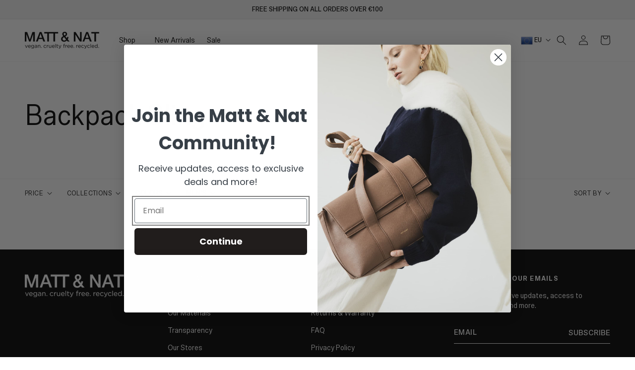

--- FILE ---
content_type: text/html; charset=utf-8
request_url: https://euro.mattandnat.com/collections/sling-backpack?link_redirect
body_size: 69663
content:
<!doctype html>
<html class="no-js" lang="en">
  <head>
	<script id="pandectes-rules">   /* PANDECTES-GDPR: DO NOT MODIFY AUTO GENERATED CODE OF THIS SCRIPT */      window.PandectesSettings = {"store":{"id":34435596427,"plan":"basic","theme":"Winter Season Sale 2026","primaryLocale":"en","adminMode":false,"headless":false,"storefrontRootDomain":"","checkoutRootDomain":"","storefrontAccessToken":""},"tsPublished":1767624240,"declaration":{"showPurpose":false,"showProvider":false,"declIntroText":"We use cookies to optimize website functionality, analyze the performance, and provide personalized experience to you. Some cookies are essential to make the website operate and function correctly. Those cookies cannot be disabled. In this window you can manage your preference of cookies.","showDateGenerated":true},"language":{"unpublished":[],"languageMode":"Single","fallbackLanguage":"en","languageDetection":"browser","languagesSupported":[]},"texts":{"managed":{"headerText":{"en":"We respect your privacy"},"consentText":{"en":"This website uses cookies to ensure you get the best experience."},"linkText":{"en":"Learn more"},"imprintText":{"en":"Imprint"},"googleLinkText":{"en":"Google's Privacy Terms"},"allowButtonText":{"en":"Accept"},"denyButtonText":{"en":"Decline"},"dismissButtonText":{"en":"Ok"},"leaveSiteButtonText":{"en":"Leave this site"},"preferencesButtonText":{"en":"Preferences"},"cookiePolicyText":{"en":"Cookie policy"},"preferencesPopupTitleText":{"en":"Manage consent preferences"},"preferencesPopupIntroText":{"en":"We use cookies to optimize website functionality, analyze the performance, and provide personalized experience to you. Some cookies are essential to make the website operate and function correctly. Those cookies cannot be disabled. In this window you can manage your preference of cookies."},"preferencesPopupSaveButtonText":{"en":"Save preferences"},"preferencesPopupCloseButtonText":{"en":"Close"},"preferencesPopupAcceptAllButtonText":{"en":"Accept all"},"preferencesPopupRejectAllButtonText":{"en":"Reject all"},"cookiesDetailsText":{"en":"Cookies details"},"preferencesPopupAlwaysAllowedText":{"en":"Always allowed"},"accessSectionParagraphText":{"en":"You have the right to request access to your data at any time."},"accessSectionTitleText":{"en":"Data portability"},"accessSectionAccountInfoActionText":{"en":"Personal data"},"accessSectionDownloadReportActionText":{"en":"Request export"},"accessSectionGDPRRequestsActionText":{"en":"Data subject requests"},"accessSectionOrdersRecordsActionText":{"en":"Orders"},"rectificationSectionParagraphText":{"en":"You have the right to request your data to be updated whenever you think it is appropriate."},"rectificationSectionTitleText":{"en":"Data Rectification"},"rectificationCommentPlaceholder":{"en":"Describe what you want to be updated"},"rectificationCommentValidationError":{"en":"Comment is required"},"rectificationSectionEditAccountActionText":{"en":"Request an update"},"erasureSectionTitleText":{"en":"Right to be forgotten"},"erasureSectionParagraphText":{"en":"You have the right to ask all your data to be erased. After that, you will no longer be able to access your account."},"erasureSectionRequestDeletionActionText":{"en":"Request personal data deletion"},"consentDate":{"en":"Consent date"},"consentId":{"en":"Consent ID"},"consentSectionChangeConsentActionText":{"en":"Change consent preference"},"consentSectionConsentedText":{"en":"You consented to the cookies policy of this website on"},"consentSectionNoConsentText":{"en":"You have not consented to the cookies policy of this website."},"consentSectionTitleText":{"en":"Your cookie consent"},"consentStatus":{"en":"Consent preference"},"confirmationFailureMessage":{"en":"Your request was not verified. Please try again and if problem persists, contact store owner for assistance"},"confirmationFailureTitle":{"en":"A problem occurred"},"confirmationSuccessMessage":{"en":"We will soon get back to you as to your request."},"confirmationSuccessTitle":{"en":"Your request is verified"},"guestsSupportEmailFailureMessage":{"en":"Your request was not submitted. Please try again and if problem persists, contact store owner for assistance."},"guestsSupportEmailFailureTitle":{"en":"A problem occurred"},"guestsSupportEmailPlaceholder":{"en":"E-mail address"},"guestsSupportEmailSuccessMessage":{"en":"If you are registered as a customer of this store, you will soon receive an email with instructions on how to proceed."},"guestsSupportEmailSuccessTitle":{"en":"Thank you for your request"},"guestsSupportEmailValidationError":{"en":"Email is not valid"},"guestsSupportInfoText":{"en":"Please login with your customer account to further proceed."},"submitButton":{"en":"Submit"},"submittingButton":{"en":"Submitting..."},"cancelButton":{"en":"Cancel"},"declIntroText":{"en":"We use cookies to optimize website functionality, analyze the performance, and provide personalized experience to you. Some cookies are essential to make the website operate and function correctly. Those cookies cannot be disabled. In this window you can manage your preference of cookies."},"declName":{"en":"Name"},"declPurpose":{"en":"Purpose"},"declType":{"en":"Type"},"declRetention":{"en":"Retention"},"declProvider":{"en":"Provider"},"declFirstParty":{"en":"First-party"},"declThirdParty":{"en":"Third-party"},"declSeconds":{"en":"seconds"},"declMinutes":{"en":"minutes"},"declHours":{"en":"hours"},"declDays":{"en":"days"},"declWeeks":{"en":"week(s)"},"declMonths":{"en":"months"},"declYears":{"en":"years"},"declSession":{"en":"Session"},"declDomain":{"en":"Domain"},"declPath":{"en":"Path"}},"categories":{"strictlyNecessaryCookiesTitleText":{"en":"Strictly necessary cookies"},"strictlyNecessaryCookiesDescriptionText":{"en":"These cookies are essential in order to enable you to move around the website and use its features, such as accessing secure areas of the website. The website cannot function properly without these cookies."},"functionalityCookiesTitleText":{"en":"Functional cookies"},"functionalityCookiesDescriptionText":{"en":"These cookies enable the site to provide enhanced functionality and personalisation. They may be set by us or by third party providers whose services we have added to our pages. If you do not allow these cookies then some or all of these services may not function properly."},"performanceCookiesTitleText":{"en":"Performance cookies"},"performanceCookiesDescriptionText":{"en":"These cookies enable us to monitor and improve the performance of our website. For example, they allow us to count visits, identify traffic sources and see which parts of the site are most popular."},"targetingCookiesTitleText":{"en":"Targeting cookies"},"targetingCookiesDescriptionText":{"en":"These cookies may be set through our site by our advertising partners. They may be used by those companies to build a profile of your interests and show you relevant adverts on other sites.    They do not store directly personal information, but are based on uniquely identifying your browser and internet device. If you do not allow these cookies, you will experience less targeted advertising."},"unclassifiedCookiesTitleText":{"en":"Unclassified cookies"},"unclassifiedCookiesDescriptionText":{"en":"Unclassified cookies are cookies that we are in the process of classifying, together with the providers of individual cookies."}},"auto":{}},"library":{"previewMode":false,"fadeInTimeout":0,"defaultBlocked":7,"showLink":true,"showImprintLink":false,"showGoogleLink":false,"enabled":true,"cookie":{"expiryDays":365,"secure":true,"domain":""},"dismissOnScroll":false,"dismissOnWindowClick":false,"dismissOnTimeout":false,"palette":{"popup":{"background":"#FFFFFF","backgroundForCalculations":{"a":1,"b":255,"g":255,"r":255},"text":"#000000"},"button":{"background":"#000000","backgroundForCalculations":{"a":1,"b":0,"g":0,"r":0},"text":"#FFFFFF","textForCalculation":{"a":1,"b":255,"g":255,"r":255},"border":"transparent"}},"content":{"href":"https://via-vegan-ltd-euro.myshopify.com/policies/privacy-policy","imprintHref":"/","close":"&#10005;","target":"","logo":"<img class=\"cc-banner-logo\" style=\"max-height: 40px;\" src=\"https://cdn.shopify.com/s/files/1/0344/3559/6427/t/119/assets/pandectes-logo.png?v=1767202174\" alt=\"Cookie banner\" />"},"window":"<div role=\"dialog\" aria-label=\"{{header}}\" aria-describedby=\"cookieconsent:desc\" id=\"pandectes-banner\" class=\"cc-window-wrapper cc-bottom-wrapper\"><div class=\"pd-cookie-banner-window cc-window {{classes}}\">{{children}}</div></div>","compliance":{"opt-both":"<div class=\"cc-compliance cc-highlight\">{{deny}}{{allow}}</div>"},"type":"opt-both","layouts":{"basic":"{{logo}}{{messagelink}}{{compliance}}{{close}}"},"position":"bottom","theme":"classic","revokable":false,"animateRevokable":false,"revokableReset":false,"revokableLogoUrl":"https://cdn.shopify.com/s/files/1/0344/3559/6427/t/119/assets/pandectes-reopen-logo.png?v=1767202174","revokablePlacement":"bottom-left","revokableMarginHorizontal":15,"revokableMarginVertical":15,"static":false,"autoAttach":true,"hasTransition":true,"blacklistPage":[""],"elements":{"close":"<button aria-label=\"Close\" type=\"button\" class=\"cc-close\">{{close}}</button>","dismiss":"<button type=\"button\" class=\"cc-btn cc-btn-decision cc-dismiss\">{{dismiss}}</button>","allow":"<button type=\"button\" class=\"cc-btn cc-btn-decision cc-allow\">{{allow}}</button>","deny":"<button type=\"button\" class=\"cc-btn cc-btn-decision cc-deny\">{{deny}}</button>","preferences":"<button type=\"button\" class=\"cc-btn cc-settings\" aria-controls=\"pd-cp-preferences\" onclick=\"Pandectes.fn.openPreferences()\">{{preferences}}</button>"}},"geolocation":{"brOnly":false,"caOnly":false,"chOnly":false,"euOnly":false,"jpOnly":false,"thOnly":false,"zaOnly":false,"canadaOnly":false,"canadaLaw25":false,"canadaPipeda":false,"globalVisibility":true},"dsr":{"guestsSupport":false,"accessSectionDownloadReportAuto":false},"banner":{"resetTs":1716382556,"extraCss":"        .cc-banner-logo {max-width: 24em!important;}    @media(min-width: 768px) {.cc-window.cc-floating{max-width: 24em!important;width: 24em!important;}}    .cc-message, .pd-cookie-banner-window .cc-header, .cc-logo {text-align: left}    .cc-window-wrapper{z-index: 2147483647;}    .cc-window{z-index: 2147483647;font-family: inherit;}    .pd-cookie-banner-window .cc-header{font-family: inherit;}    .pd-cp-ui{font-family: inherit; background-color: #FFFFFF;color:#000000;}    button.pd-cp-btn, a.pd-cp-btn{background-color:#000000;color:#FFFFFF!important;}    input + .pd-cp-preferences-slider{background-color: rgba(0, 0, 0, 0.3)}    .pd-cp-scrolling-section::-webkit-scrollbar{background-color: rgba(0, 0, 0, 0.3)}    input:checked + .pd-cp-preferences-slider{background-color: rgba(0, 0, 0, 1)}    .pd-cp-scrolling-section::-webkit-scrollbar-thumb {background-color: rgba(0, 0, 0, 1)}    .pd-cp-ui-close{color:#000000;}    .pd-cp-preferences-slider:before{background-color: #FFFFFF}    .pd-cp-title:before {border-color: #000000!important}    .pd-cp-preferences-slider{background-color:#000000}    .pd-cp-toggle{color:#000000!important}    @media(max-width:699px) {.pd-cp-ui-close-top svg {fill: #000000}}    .pd-cp-toggle:hover,.pd-cp-toggle:visited,.pd-cp-toggle:active{color:#000000!important}    .pd-cookie-banner-window {box-shadow: 0 0 18px rgb(0 0 0 / 20%);}  ","customJavascript":{},"showPoweredBy":false,"logoHeight":40,"revokableTrigger":false,"hybridStrict":false,"cookiesBlockedByDefault":"7","isActive":true,"implicitSavePreferences":false,"cookieIcon":false,"blockBots":false,"showCookiesDetails":true,"hasTransition":true,"blockingPage":false,"showOnlyLandingPage":false,"leaveSiteUrl":"https://www.google.com","linkRespectStoreLang":false},"cookies":{"0":[{"name":"keep_alive","type":"http","domain":"euro.mattandnat.com","path":"/","provider":"Shopify","firstParty":true,"retention":"30 minute(s)","session":false,"expires":30,"unit":"declMinutes","purpose":{"en":"Used in connection with buyer localization."}},{"name":"secure_customer_sig","type":"http","domain":"euro.mattandnat.com","path":"/","provider":"Shopify","firstParty":true,"retention":"1 year(s)","session":false,"expires":1,"unit":"declYears","purpose":{"en":"Used in connection with customer login."}},{"name":"localization","type":"http","domain":"euro.mattandnat.com","path":"/","provider":"Shopify","firstParty":true,"retention":"1 year(s)","session":false,"expires":1,"unit":"declYears","purpose":{"en":"Shopify store localization"}},{"name":"cart_currency","type":"http","domain":"euro.mattandnat.com","path":"/","provider":"Shopify","firstParty":true,"retention":"2 ","session":false,"expires":2,"unit":"declSession","purpose":{"en":"The cookie is necessary for the secure checkout and payment function on the website. This function is provided by shopify.com."}},{"name":"_tracking_consent","type":"http","domain":".mattandnat.com","path":"/","provider":"Shopify","firstParty":false,"retention":"1 year(s)","session":false,"expires":1,"unit":"declYears","purpose":{"en":"Tracking preferences."}},{"name":"_cmp_a","type":"http","domain":".mattandnat.com","path":"/","provider":"Shopify","firstParty":false,"retention":"1 day(s)","session":false,"expires":1,"unit":"declDays","purpose":{"en":"Used for managing customer privacy settings."}},{"name":"shopify_pay_redirect","type":"http","domain":"euro.mattandnat.com","path":"/","provider":"Shopify","firstParty":true,"retention":"1 hour(s)","session":false,"expires":1,"unit":"declHours","purpose":{"en":"The cookie is necessary for the secure checkout and payment function on the website. This function is provided by shopify.com."}},{"name":"cart","type":"http","domain":"euro.mattandnat.com","path":"/","provider":"Shopify","firstParty":true,"retention":"2 ","session":false,"expires":2,"unit":"declSession","purpose":{"en":"Necessary for the shopping cart functionality on the website."}},{"name":"cart_ts","type":"http","domain":"euro.mattandnat.com","path":"/","provider":"Shopify","firstParty":true,"retention":"2 ","session":false,"expires":2,"unit":"declSession","purpose":{"en":"Used in connection with checkout."}},{"name":"cart_sig","type":"http","domain":"euro.mattandnat.com","path":"/","provider":"Shopify","firstParty":true,"retention":"2 ","session":false,"expires":2,"unit":"declSession","purpose":{"en":"Shopify analytics."}},{"name":"discount_code","type":"http","domain":"euro.mattandnat.com","path":"/","provider":"Shopify","firstParty":true,"retention":"Session","session":true,"expires":-55,"unit":"declYears","purpose":{"en":"Used in connection with checkout."}},{"name":"wpm-test-cookie","type":"http","domain":"com","path":"/","provider":"Unknown","firstParty":false,"retention":"Session","session":true,"expires":1,"unit":"declSeconds","purpose":{"en":"Used to ensure our systems are working correctly."}},{"name":"wpm-test-cookie","type":"http","domain":"mattandnat.com","path":"/","provider":"Shopify","firstParty":false,"retention":"Session","session":true,"expires":1,"unit":"declSeconds","purpose":{"en":"Used to ensure our systems are working correctly."}},{"name":"wpm-test-cookie","type":"http","domain":"euro.mattandnat.com","path":"/","provider":"Shopify","firstParty":true,"retention":"Session","session":true,"expires":1,"unit":"declSeconds","purpose":{"en":"Used to ensure our systems are working correctly."}},{"name":"dynamic_checkout_shown_on_cart","type":"http","domain":"euro.mattandnat.com","path":"/","provider":"Shopify","firstParty":true,"retention":"30 minute(s)","session":false,"expires":30,"unit":"declMinutes","purpose":{"en":"Used in connection with checkout."}}],"1":[{"name":"_hjSession_2130817","type":"http","domain":".mattandnat.com","path":"/","provider":"Hotjar","firstParty":false,"retention":"30 minute(s)","session":false,"expires":30,"unit":"declMinutes","purpose":{"en":""}},{"name":"_hjSessionUser_2130817","type":"http","domain":".mattandnat.com","path":"/","provider":"Hotjar","firstParty":false,"retention":"1 year(s)","session":false,"expires":1,"unit":"declYears","purpose":{"en":""}}],"2":[{"name":"_shopify_y","type":"http","domain":".mattandnat.com","path":"/","provider":"Shopify","firstParty":false,"retention":"1 year(s)","session":false,"expires":1,"unit":"declYears","purpose":{"en":"Shopify analytics."}},{"name":"_orig_referrer","type":"http","domain":".mattandnat.com","path":"/","provider":"Shopify","firstParty":false,"retention":"2 ","session":false,"expires":2,"unit":"declSession","purpose":{"en":"Tracks landing pages."}},{"name":"_landing_page","type":"http","domain":".mattandnat.com","path":"/","provider":"Shopify","firstParty":false,"retention":"2 ","session":false,"expires":2,"unit":"declSession","purpose":{"en":"Tracks landing pages."}},{"name":"_shopify_s","type":"http","domain":".mattandnat.com","path":"/","provider":"Shopify","firstParty":false,"retention":"30 minute(s)","session":false,"expires":30,"unit":"declMinutes","purpose":{"en":"Shopify analytics."}},{"name":"_ga","type":"http","domain":".mattandnat.com","path":"/","provider":"Google","firstParty":false,"retention":"1 year(s)","session":false,"expires":1,"unit":"declYears","purpose":{"en":"Cookie is set by Google Analytics with unknown functionality"}},{"name":"_shopify_sa_t","type":"http","domain":".mattandnat.com","path":"/","provider":"Shopify","firstParty":false,"retention":"30 minute(s)","session":false,"expires":30,"unit":"declMinutes","purpose":{"en":"Shopify analytics relating to marketing & referrals."}},{"name":"_shopify_sa_p","type":"http","domain":".mattandnat.com","path":"/","provider":"Shopify","firstParty":false,"retention":"30 minute(s)","session":false,"expires":30,"unit":"declMinutes","purpose":{"en":"Shopify analytics relating to marketing & referrals."}},{"name":"_shopify_s","type":"http","domain":"com","path":"/","provider":"Shopify","firstParty":false,"retention":"Session","session":true,"expires":1,"unit":"declSeconds","purpose":{"en":"Shopify analytics."}},{"name":"__cf_bm","type":"http","domain":".vimeo.com","path":"/","provider":"CloudFlare","firstParty":false,"retention":"30 minute(s)","session":false,"expires":30,"unit":"declMinutes","purpose":{"en":"Used to manage incoming traffic that matches criteria associated with bots."}},{"name":"_ga_YQNKQSGR6P","type":"http","domain":".mattandnat.com","path":"/","provider":"Google","firstParty":false,"retention":"1 year(s)","session":false,"expires":1,"unit":"declYears","purpose":{"en":""}},{"name":"rmuid","type":"http","domain":".linksynergy.com","path":"/","provider":"Unknown","firstParty":false,"retention":"1 year(s)","session":false,"expires":1,"unit":"declYears","purpose":{"en":""}}],"4":[{"name":"_gcl_au","type":"http","domain":".mattandnat.com","path":"/","provider":"Google","firstParty":false,"retention":"3 month(s)","session":false,"expires":3,"unit":"declMonths","purpose":{"en":"Cookie is placed by Google Tag Manager to track conversions."}},{"name":"_uetvid","type":"http","domain":".mattandnat.com","path":"/","provider":"Bing","firstParty":false,"retention":"1 year(s)","session":false,"expires":1,"unit":"declYears","purpose":{"en":"Used to track visitors on multiple websites, in order to present relevant advertisement based on the visitor's preferences."}},{"name":"_uetsid","type":"http","domain":".mattandnat.com","path":"/","provider":"Bing","firstParty":false,"retention":"1 day(s)","session":false,"expires":1,"unit":"declDays","purpose":{"en":"This cookie is used by Bing to determine what ads should be shown that may be relevant to the end user perusing the site."}},{"name":"IDE","type":"http","domain":".doubleclick.net","path":"/","provider":"Google","firstParty":false,"retention":"1 year(s)","session":false,"expires":1,"unit":"declYears","purpose":{"en":"To measure the visitors’ actions after they click through from an advert. Expires after 1 year."}},{"name":"MUID","type":"http","domain":".bing.com","path":"/","provider":"Microsoft","firstParty":false,"retention":"1 year(s)","session":false,"expires":1,"unit":"declYears","purpose":{"en":"Cookie is placed by Microsoft to track visits across websites."}},{"name":"_fbp","type":"http","domain":".mattandnat.com","path":"/","provider":"Facebook","firstParty":false,"retention":"3 month(s)","session":false,"expires":3,"unit":"declMonths","purpose":{"en":"Cookie is placed by Facebook to track visits across websites."}},{"name":"__kla_id","type":"http","domain":"euro.mattandnat.com","path":"/","provider":"Klaviyo","firstParty":true,"retention":"1 year(s)","session":false,"expires":1,"unit":"declYears","purpose":{"en":"Tracks when someone clicks through a Klaviyo email to your website."}},{"name":"NID","type":"http","domain":".google.com","path":"/","provider":"Google","firstParty":false,"retention":"6 month(s)","session":false,"expires":6,"unit":"declMonths","purpose":{"en":""}}],"8":[{"name":"PAC","type":"http","domain":".mattandnat.com","path":"/","provider":"Unknown","firstParty":false,"retention":"1 year(s)","session":false,"expires":1,"unit":"declYears","purpose":{"en":""}},{"name":"PAS","type":"http","domain":".mattandnat.com","path":"/","provider":"Unknown","firstParty":false,"retention":"1 hour(s)","session":false,"expires":1,"unit":"declHours","purpose":{"en":""}},{"name":"_vt_user","type":"http","domain":".euro.mattandnat.com","path":"/","provider":"Unknown","firstParty":true,"retention":"1 year(s)","session":false,"expires":1,"unit":"declYears","purpose":{"en":""}},{"name":"pxrc","type":"http","domain":".rlcdn.com","path":"/","provider":"Unknown","firstParty":false,"retention":"2 month(s)","session":false,"expires":2,"unit":"declMonths","purpose":{"en":""}},{"name":"_vt_shop","type":"http","domain":".euro.mattandnat.com","path":"/","provider":"Unknown","firstParty":true,"retention":"Session","session":true,"expires":-55,"unit":"declYears","purpose":{"en":""}},{"name":"CYB_AB","type":"http","domain":".mattandnat.com","path":"/","provider":"Unknown","firstParty":false,"retention":"2 day(s)","session":false,"expires":2,"unit":"declDays","purpose":{"en":""}},{"name":"cybSessionID","type":"http","domain":".mattandnat.com","path":"/","provider":"Unknown","firstParty":false,"retention":"12 hour(s)","session":false,"expires":12,"unit":"declHours","purpose":{"en":""}},{"name":"receive-cookie-deprecation","type":"http","domain":".adnxs.com","path":"/","provider":"Unknown","firstParty":false,"retention":"1 year(s)","session":false,"expires":1,"unit":"declYears","purpose":{"en":""}},{"name":"_hjTLDTest","type":"http","domain":"mattandnat.com","path":"/","provider":"Unknown","firstParty":false,"retention":"Session","session":true,"expires":1,"unit":"declSeconds","purpose":{"en":""}},{"name":"CYB_ID","type":"http","domain":".mattandnat.com","path":"/","provider":"Unknown","firstParty":false,"retention":"12 hour(s)","session":false,"expires":12,"unit":"declHours","purpose":{"en":""}},{"name":"icts","type":"http","domain":".linksynergy.com","path":"/","provider":"Unknown","firstParty":false,"retention":"1 year(s)","session":false,"expires":1,"unit":"declYears","purpose":{"en":""}},{"name":"_shopify_essential","type":"http","domain":"euro.mattandnat.com","path":"/","provider":"Unknown","firstParty":true,"retention":"1 year(s)","session":false,"expires":1,"unit":"declYears","purpose":{"en":""}},{"name":"player","type":"http","domain":".vimeo.com","path":"/","provider":"Unknown","firstParty":false,"retention":"1 year(s)","session":false,"expires":1,"unit":"declYears","purpose":{"en":""}},{"name":"vuid","type":"http","domain":".vimeo.com","path":"/","provider":"Unknown","firstParty":false,"retention":"1 year(s)","session":false,"expires":1,"unit":"declYears","purpose":{"en":""}},{"name":"MSPTC","type":"http","domain":".bing.com","path":"/","provider":"Unknown","firstParty":false,"retention":"1 year(s)","session":false,"expires":1,"unit":"declYears","purpose":{"en":""}},{"name":"rlas3","type":"http","domain":".rlcdn.com","path":"/","provider":"Unknown","firstParty":false,"retention":"1 year(s)","session":false,"expires":1,"unit":"declYears","purpose":{"en":""}},{"name":"_cfuvid","type":"http","domain":".vimeo.com","path":"/","provider":"Unknown","firstParty":false,"retention":"Session","session":true,"expires":-55,"unit":"declYears","purpose":{"en":""}}]},"blocker":{"isActive":false,"googleConsentMode":{"id":"","analyticsId":"","adwordsId":"","isActive":false,"adStorageCategory":4,"analyticsStorageCategory":2,"personalizationStorageCategory":1,"functionalityStorageCategory":1,"customEvent":false,"securityStorageCategory":0,"redactData":false,"urlPassthrough":false,"dataLayerProperty":"dataLayer","waitForUpdate":0,"useNativeChannel":false},"facebookPixel":{"id":"","isActive":false,"ldu":false},"microsoft":{},"rakuten":{"isActive":false,"cmp":false,"ccpa":false},"klaviyoIsActive":false,"gpcIsActive":false,"clarity":{},"defaultBlocked":7,"patterns":{"whiteList":[],"blackList":{"1":[],"2":[],"4":[],"8":[]},"iframesWhiteList":[],"iframesBlackList":{"1":[],"2":[],"4":[],"8":[]},"beaconsWhiteList":[],"beaconsBlackList":{"1":[],"2":[],"4":[],"8":[]}}}}      !function(){"use strict";window.PandectesRules=window.PandectesRules||{},window.PandectesRules.manualBlacklist={1:[],2:[],4:[]},window.PandectesRules.blacklistedIFrames={1:[],2:[],4:[]},window.PandectesRules.blacklistedCss={1:[],2:[],4:[]},window.PandectesRules.blacklistedBeacons={1:[],2:[],4:[]};const e="javascript/blocked",t=["US-CA","US-VA","US-CT","US-UT","US-CO","US-MT","US-TX","US-OR","US-IA","US-NE","US-NH","US-DE","US-NJ","US-TN","US-MN"],n=["AT","BE","BG","HR","CY","CZ","DK","EE","FI","FR","DE","GR","HU","IE","IT","LV","LT","LU","MT","NL","PL","PT","RO","SK","SI","ES","SE","GB","LI","NO","IS"];function a(e){return new RegExp(e.replace(/[/\\.+?$()]/g,"\\$&").replace("*","(.*)"))}const o=(e,t="log")=>{new URLSearchParams(window.location.search).get("log")&&console[t](`PandectesRules: ${e}`)};function s(e){const t=document.createElement("script");t.async=!0,t.src=e,document.head.appendChild(t)}const r=window.PandectesRulesSettings||window.PandectesSettings,i=function(){if(void 0!==window.dataLayer&&Array.isArray(window.dataLayer)){if(window.dataLayer.some((e=>"pandectes_full_scan"===e.event)))return!0}return!1}(),c=((e="_pandectes_gdpr")=>{const t=("; "+document.cookie).split("; "+e+"=");let n;if(t.length<2)n={};else{const e=t.pop().split(";");n=window.atob(e.shift())}const a=(e=>{try{return JSON.parse(e)}catch(e){return!1}})(n);return!1!==a?a:n})(),{banner:{isActive:d},blocker:{defaultBlocked:l,patterns:u}}=r,g=c&&null!==c.preferences&&void 0!==c.preferences?c.preferences:null,p=i?0:d?null===g?l:g:0,f={1:!(1&p),2:!(2&p),4:!(4&p)},{blackList:h,whiteList:w,iframesBlackList:y,iframesWhiteList:m,beaconsBlackList:b,beaconsWhiteList:_}=u,k={blackList:[],whiteList:[],iframesBlackList:{1:[],2:[],4:[],8:[]},iframesWhiteList:[],beaconsBlackList:{1:[],2:[],4:[],8:[]},beaconsWhiteList:[]};[1,2,4].map((e=>{f[e]||(k.blackList.push(...h[e].length?h[e].map(a):[]),k.iframesBlackList[e]=y[e].length?y[e].map(a):[],k.beaconsBlackList[e]=b[e].length?b[e].map(a):[])})),k.whiteList=w.length?w.map(a):[],k.iframesWhiteList=m.length?m.map(a):[],k.beaconsWhiteList=_.length?_.map(a):[];const v={scripts:[],iframes:{1:[],2:[],4:[]},beacons:{1:[],2:[],4:[]},css:{1:[],2:[],4:[]}},L=(t,n)=>t&&(!n||n!==e)&&(!k.blackList||k.blackList.some((e=>e.test(t))))&&(!k.whiteList||k.whiteList.every((e=>!e.test(t)))),S=(e,t)=>{const n=k.iframesBlackList[t],a=k.iframesWhiteList;return e&&(!n||n.some((t=>t.test(e))))&&(!a||a.every((t=>!t.test(e))))},C=(e,t)=>{const n=k.beaconsBlackList[t],a=k.beaconsWhiteList;return e&&(!n||n.some((t=>t.test(e))))&&(!a||a.every((t=>!t.test(e))))},A=new MutationObserver((e=>{for(let t=0;t<e.length;t++){const{addedNodes:n}=e[t];for(let e=0;e<n.length;e++){const t=n[e],a=t.dataset&&t.dataset.cookiecategory;if(1===t.nodeType&&"LINK"===t.tagName){const e=t.dataset&&t.dataset.href;if(e&&a)switch(a){case"functionality":case"C0001":v.css[1].push(e);break;case"performance":case"C0002":v.css[2].push(e);break;case"targeting":case"C0003":v.css[4].push(e)}}}}}));var P=new MutationObserver((t=>{for(let n=0;n<t.length;n++){const{addedNodes:a}=t[n];for(let t=0;t<a.length;t++){const n=a[t],s=n.src||n.dataset&&n.dataset.src,r=n.dataset&&n.dataset.cookiecategory;if(1===n.nodeType&&"IFRAME"===n.tagName){if(s){let e=!1;S(s,1)||"functionality"===r||"C0001"===r?(e=!0,v.iframes[1].push(s)):S(s,2)||"performance"===r||"C0002"===r?(e=!0,v.iframes[2].push(s)):(S(s,4)||"targeting"===r||"C0003"===r)&&(e=!0,v.iframes[4].push(s)),e&&(n.removeAttribute("src"),n.setAttribute("data-src",s))}}else if(1===n.nodeType&&"IMG"===n.tagName){if(s){let e=!1;C(s,1)?(e=!0,v.beacons[1].push(s)):C(s,2)?(e=!0,v.beacons[2].push(s)):C(s,4)&&(e=!0,v.beacons[4].push(s)),e&&(n.removeAttribute("src"),n.setAttribute("data-src",s))}}else if(1===n.nodeType&&"SCRIPT"===n.tagName){const t=n.type;let a=!1;if(L(s,t)?(o(`rule blocked: ${s}`),a=!0):s&&r?o(`manually blocked @ ${r}: ${s}`):r&&o(`manually blocked @ ${r}: inline code`),a){v.scripts.push([n,t]),n.type=e;const a=function(t){n.getAttribute("type")===e&&t.preventDefault(),n.removeEventListener("beforescriptexecute",a)};n.addEventListener("beforescriptexecute",a),n.parentElement&&n.parentElement.removeChild(n)}}}}}));const $=document.createElement,E={src:Object.getOwnPropertyDescriptor(HTMLScriptElement.prototype,"src"),type:Object.getOwnPropertyDescriptor(HTMLScriptElement.prototype,"type")};window.PandectesRules.unblockCss=e=>{const t=v.css[e]||[];t.length&&o(`Unblocking CSS for ${e}`),t.forEach((e=>{const t=document.querySelector(`link[data-href^="${e}"]`);t.removeAttribute("data-href"),t.href=e})),v.css[e]=[]},window.PandectesRules.unblockIFrames=e=>{const t=v.iframes[e]||[];t.length&&o(`Unblocking IFrames for ${e}`),k.iframesBlackList[e]=[],t.forEach((e=>{const t=document.querySelector(`iframe[data-src^="${e}"]`);t.removeAttribute("data-src"),t.src=e})),v.iframes[e]=[]},window.PandectesRules.unblockBeacons=e=>{const t=v.beacons[e]||[];t.length&&o(`Unblocking Beacons for ${e}`),k.beaconsBlackList[e]=[],t.forEach((e=>{const t=document.querySelector(`img[data-src^="${e}"]`);t.removeAttribute("data-src"),t.src=e})),v.beacons[e]=[]},window.PandectesRules.unblockInlineScripts=function(e){const t=1===e?"functionality":2===e?"performance":"targeting",n=document.querySelectorAll(`script[type="javascript/blocked"][data-cookiecategory="${t}"]`);o(`unblockInlineScripts: ${n.length} in ${t}`),n.forEach((function(e){const t=document.createElement("script");t.type="text/javascript",e.hasAttribute("src")?t.src=e.getAttribute("src"):t.textContent=e.textContent,document.head.appendChild(t),e.parentNode.removeChild(e)}))},window.PandectesRules.unblockInlineCss=function(e){const t=1===e?"functionality":2===e?"performance":"targeting",n=document.querySelectorAll(`link[data-cookiecategory="${t}"]`);o(`unblockInlineCss: ${n.length} in ${t}`),n.forEach((function(e){e.href=e.getAttribute("data-href")}))},window.PandectesRules.unblock=function(e){e.length<1?(k.blackList=[],k.whiteList=[],k.iframesBlackList=[],k.iframesWhiteList=[]):(k.blackList&&(k.blackList=k.blackList.filter((t=>e.every((e=>"string"==typeof e?!t.test(e):e instanceof RegExp?t.toString()!==e.toString():void 0))))),k.whiteList&&(k.whiteList=[...k.whiteList,...e.map((e=>{if("string"==typeof e){const t=".*"+a(e)+".*";if(k.whiteList.every((e=>e.toString()!==t.toString())))return new RegExp(t)}else if(e instanceof RegExp&&k.whiteList.every((t=>t.toString()!==e.toString())))return e;return null})).filter(Boolean)]));let t=0;[...v.scripts].forEach((([e,n],a)=>{if(function(e){const t=e.getAttribute("src");return k.blackList&&k.blackList.every((e=>!e.test(t)))||k.whiteList&&k.whiteList.some((e=>e.test(t)))}(e)){const o=document.createElement("script");for(let t=0;t<e.attributes.length;t++){let n=e.attributes[t];"src"!==n.name&&"type"!==n.name&&o.setAttribute(n.name,e.attributes[t].value)}o.setAttribute("src",e.src),o.setAttribute("type",n||"application/javascript"),document.head.appendChild(o),v.scripts.splice(a-t,1),t++}})),0==k.blackList.length&&0===k.iframesBlackList[1].length&&0===k.iframesBlackList[2].length&&0===k.iframesBlackList[4].length&&0===k.beaconsBlackList[1].length&&0===k.beaconsBlackList[2].length&&0===k.beaconsBlackList[4].length&&(o("Disconnecting observers"),P.disconnect(),A.disconnect())};const{store:{adminMode:T,headless:B,storefrontRootDomain:R,checkoutRootDomain:I,storefrontAccessToken:O},banner:{isActive:N},blocker:U}=r,{defaultBlocked:D}=U;N&&function(e){if(window.Shopify&&window.Shopify.customerPrivacy)return void e();let t=null;window.Shopify&&window.Shopify.loadFeatures&&window.Shopify.trackingConsent?e():t=setInterval((()=>{window.Shopify&&window.Shopify.loadFeatures&&(clearInterval(t),window.Shopify.loadFeatures([{name:"consent-tracking-api",version:"0.1"}],(t=>{t?o("Shopify.customerPrivacy API - failed to load"):(o(`shouldShowBanner() -> ${window.Shopify.trackingConsent.shouldShowBanner()} | saleOfDataRegion() -> ${window.Shopify.trackingConsent.saleOfDataRegion()}`),e())})))}),10)}((()=>{!function(){const e=window.Shopify.trackingConsent;if(!1!==e.shouldShowBanner()||null!==g||7!==D)try{const t=T&&!(window.Shopify&&window.Shopify.AdminBarInjector);let n={preferences:!(1&p)||i||t,analytics:!(2&p)||i||t,marketing:!(4&p)||i||t};B&&(n.headlessStorefront=!0,n.storefrontRootDomain=R?.length?R:window.location.hostname,n.checkoutRootDomain=I?.length?I:`checkout.${window.location.hostname}`,n.storefrontAccessToken=O?.length?O:""),e.firstPartyMarketingAllowed()===n.marketing&&e.analyticsProcessingAllowed()===n.analytics&&e.preferencesProcessingAllowed()===n.preferences||e.setTrackingConsent(n,(function(e){e&&e.error?o("Shopify.customerPrivacy API - failed to setTrackingConsent"):o(`setTrackingConsent(${JSON.stringify(n)})`)}))}catch(e){o("Shopify.customerPrivacy API - exception")}}(),function(){if(B){const e=window.Shopify.trackingConsent,t=e.currentVisitorConsent();if(navigator.globalPrivacyControl&&""===t.sale_of_data){const t={sale_of_data:!1,headlessStorefront:!0};t.storefrontRootDomain=R?.length?R:window.location.hostname,t.checkoutRootDomain=I?.length?I:`checkout.${window.location.hostname}`,t.storefrontAccessToken=O?.length?O:"",e.setTrackingConsent(t,(function(e){e&&e.error?o(`Shopify.customerPrivacy API - failed to setTrackingConsent({${JSON.stringify(t)})`):o(`setTrackingConsent(${JSON.stringify(t)})`)}))}}}()}));const M="[Pandectes :: Google Consent Mode debug]:";function j(...e){const t=e[0],n=e[1],a=e[2];if("consent"!==t)return"config"===t?"config":void 0;const{ad_storage:o,ad_user_data:s,ad_personalization:r,functionality_storage:i,analytics_storage:c,personalization_storage:d,security_storage:l}=a,u={Command:t,Mode:n,ad_storage:o,ad_user_data:s,ad_personalization:r,functionality_storage:i,analytics_storage:c,personalization_storage:d,security_storage:l};return console.table(u),"default"===n&&("denied"===o&&"denied"===s&&"denied"===r&&"denied"===i&&"denied"===c&&"denied"===d||console.warn(`${M} all types in a "default" command should be set to "denied" except for security_storage that should be set to "granted"`)),n}let z=!1,x=!1;function q(e){e&&("default"===e?(z=!0,x&&console.warn(`${M} "default" command was sent but there was already an "update" command before it.`)):"update"===e?(x=!0,z||console.warn(`${M} "update" command was sent but there was no "default" command before it.`)):"config"===e&&(z||console.warn(`${M} a tag read consent state before a "default" command was sent.`)))}const{banner:{isActive:F,hybridStrict:W},geolocation:{caOnly:H=!1,euOnly:G=!1,brOnly:J=!1,jpOnly:V=!1,thOnly:K=!1,chOnly:Z=!1,zaOnly:Y=!1,canadaOnly:X=!1,globalVisibility:Q=!0},blocker:{defaultBlocked:ee=7,googleConsentMode:{isActive:te,onlyGtm:ne=!1,id:ae="",analyticsId:oe="",adwordsId:se="",redactData:re,urlPassthrough:ie,adStorageCategory:ce,analyticsStorageCategory:de,functionalityStorageCategory:le,personalizationStorageCategory:ue,securityStorageCategory:ge,dataLayerProperty:pe="dataLayer",waitForUpdate:fe=0,useNativeChannel:he=!1,debugMode:we=!1}}}=r;function ye(){window[pe].push(arguments)}window[pe]=window[pe]||[];const me={hasInitialized:!1,useNativeChannel:!1,ads_data_redaction:!1,url_passthrough:!1,data_layer_property:"dataLayer",storage:{ad_storage:"granted",ad_user_data:"granted",ad_personalization:"granted",analytics_storage:"granted",functionality_storage:"granted",personalization_storage:"granted",security_storage:"granted"}};if(F&&te)if(we&&(be=pe||"dataLayer",window[be].forEach((e=>{q(j(...e))})),window[be].push=function(...e){return q(j(...e[0])),Array.prototype.push.apply(this,e)}),ne){const e="https://www.googletagmanager.com";if(ae.length){const t=ae.split(",");window[me.data_layer_property].push({"gtm.start":(new Date).getTime(),event:"gtm.js"});for(let n=0;n<t.length;n++){const a="dataLayer"!==me.data_layer_property?`&l=${me.data_layer_property}`:"";s(`${e}/gtm.js?id=${t[n].trim()}${a}`)}}}else{const e=0===(ee&ce)?"granted":"denied",a=0===(ee&de)?"granted":"denied",o=0===(ee&le)?"granted":"denied",r=0===(ee&ue)?"granted":"denied",i=0===(ee&ge)?"granted":"denied";me.hasInitialized=!0,me.useNativeChannel=he,me.url_passthrough=ie,me.ads_data_redaction="denied"===e&&re,me.storage.ad_storage=e,me.storage.ad_user_data=e,me.storage.ad_personalization=e,me.storage.analytics_storage=a,me.storage.functionality_storage=o,me.storage.personalization_storage=r,me.storage.security_storage=i,me.data_layer_property=pe||"dataLayer",ye("set","developer_id.dMTZkMj",!0),me.ads_data_redaction&&ye("set","ads_data_redaction",me.ads_data_redaction),me.url_passthrough&&ye("set","url_passthrough",me.url_passthrough),function(){const e=p!==ee?{wait_for_update:fe||500}:fe?{wait_for_update:fe}:{};Q&&!W?ye("consent","default",{...me.storage,...e}):(ye("consent","default",{...me.storage,...e,region:[...G||W?n:[],...H&&!W?t:[],...J&&!W?["BR"]:[],...V&&!W?["JP"]:[],...!1===X||W?[]:["CA"],...K&&!W?["TH"]:[],...Z&&!W?["CH"]:[],...Y&&!W?["ZA"]:[]]}),ye("consent","default",{ad_storage:"granted",ad_user_data:"granted",ad_personalization:"granted",analytics_storage:"granted",functionality_storage:"granted",personalization_storage:"granted",security_storage:"granted",...e}));if(null!==g){const e=0===(p&ce)?"granted":"denied",t=0===(p&de)?"granted":"denied",n=0===(p&le)?"granted":"denied",a=0===(p&ue)?"granted":"denied",o=0===(p&ge)?"granted":"denied";me.storage.ad_storage=e,me.storage.ad_user_data=e,me.storage.ad_personalization=e,me.storage.analytics_storage=t,me.storage.functionality_storage=n,me.storage.personalization_storage=a,me.storage.security_storage=o,ye("consent","update",me.storage)}ye("js",new Date);const a="https://www.googletagmanager.com";if(ae.length){const e=ae.split(",");window[me.data_layer_property].push({"gtm.start":(new Date).getTime(),event:"gtm.js"});for(let t=0;t<e.length;t++){const n="dataLayer"!==me.data_layer_property?`&l=${me.data_layer_property}`:"";s(`${a}/gtm.js?id=${e[t].trim()}${n}`)}}if(oe.length){const e=oe.split(",");for(let t=0;t<e.length;t++){const n=e[t].trim();n.length&&(s(`${a}/gtag/js?id=${n}`),ye("config",n,{send_page_view:!1}))}}if(se.length){const e=se.split(",");for(let t=0;t<e.length;t++){const n=e[t].trim();n.length&&(s(`${a}/gtag/js?id=${n}`),ye("config",n,{allow_enhanced_conversions:!0}))}}}()}var be;const{blocker:{klaviyoIsActive:_e,googleConsentMode:{adStorageCategory:ke}}}=r;_e&&window.addEventListener("PandectesEvent_OnConsent",(function(e){const{preferences:t}=e.detail;if(null!=t){const e=0===(t&ke)?"granted":"denied";void 0!==window.klaviyo&&window.klaviyo.isIdentified()&&window.klaviyo.push(["identify",{ad_personalization:e,ad_user_data:e}])}}));const{banner:{revokableTrigger:ve}}=r;ve&&(window.onload=async()=>{for await(let e of((e,t=1e3,n=1e4)=>{const a=new WeakMap;return{async*[Symbol.asyncIterator](){const o=Date.now();for(;Date.now()-o<n;){const n=document.querySelectorAll(e);for(const e of n)a.has(e)||(a.set(e,!0),yield e);await new Promise((e=>setTimeout(e,t)))}}}})('a[href*="#reopenBanner"]'))e.onclick=e=>{e.preventDefault(),window.Pandectes.fn.revokeConsent()}});const{banner:{isActive:Le},blocker:{defaultBlocked:Se=7,microsoft:{isActive:Ce,uetTags:Ae,dataLayerProperty:Pe="uetq"}={isActive:!1,uetTags:"",dataLayerProperty:"uetq"},clarity:{isActive:$e,id:Ee}={isActive:!1,id:""}}}=r,Te={hasInitialized:!1,data_layer_property:"uetq",storage:{ad_storage:"granted"}};if(Le&&Ce){if(function(e,t,n){const a=new Date;a.setTime(a.getTime()+24*n*60*60*1e3);const o="expires="+a.toUTCString();document.cookie=`${e}=${t}; ${o}; path=/; secure; samesite=strict`}("_uetmsdns","0",365),Ae.length){const e=Ae.split(",");for(let t=0;t<e.length;t++)e[t].trim().length&&Me(e[t])}const e=4&Se?"denied":"granted";if(Te.hasInitialized=!0,Te.storage.ad_storage=e,window[Pe]=window[Pe]||[],window[Pe].push("consent","default",Te.storage),null!==g){const e=4&p?"denied":"granted";Te.storage.ad_storage=e,window[Pe].push("consent","update",Te.storage)}window.addEventListener("PandectesEvent_OnConsent",(e=>{["new","revoke"].includes(e.detail?.consentType)&&(4&e.detail?.preferences?window[Pe].push("consent","update",{ad_storage:"denied"}):window[Pe].push("consent","update",{ad_storage:"granted"}))}))}var Be,Re,Ie,Oe,Ne,Ue,De;function Me(e){const t=document.createElement("script");t.type="text/javascript",t.async=!0,t.src="//bat.bing.com/bat.js",t.onload=function(){const t={ti:e,cookieFlags:"SameSite=None;Secure"};t.q=window[Pe],window[Pe]=new UET(t),window[Pe].push("pageLoad")},document.head.appendChild(t)}$e&&Le&&(Ee.length&&(Be=window,Re=document,Oe="script",Ne=Ee,Be[Ie="clarity"]=Be[Ie]||function(){(Be[Ie].q=Be[Ie].q||[]).push(arguments)},(Ue=Re.createElement(Oe)).async=1,Ue.src="https://www.clarity.ms/tag/"+Ne,(De=Re.getElementsByTagName(Oe)[0]).parentNode.insertBefore(Ue,De)),window.addEventListener("PandectesEvent_OnConsent",(e=>{["new","revoke"].includes(e.detail?.consentType)&&"function"==typeof window.clarity&&(2&e.detail?.preferences?window.clarity("consent",!1):window.clarity("consent"))}))),window.PandectesRules.gcm=me;const{banner:{isActive:je},blocker:{isActive:ze}}=r;o(`Prefs: ${p} | Banner: ${je?"on":"off"} | Blocker: ${ze?"on":"off"}`);const xe=null===g&&/\/checkouts\//.test(window.location.pathname);0!==p&&!1===i&&ze&&!xe&&(o("Blocker will execute"),document.createElement=function(...t){if("script"!==t[0].toLowerCase())return $.bind?$.bind(document)(...t):$;const n=$.bind(document)(...t);try{Object.defineProperties(n,{src:{...E.src,set(t){L(t,n.type)&&E.type.set.call(this,e),E.src.set.call(this,t)}},type:{...E.type,get(){const t=E.type.get.call(this);return t===e||L(this.src,t)?null:t},set(t){const a=L(n.src,n.type)?e:t;E.type.set.call(this,a)}}}),n.setAttribute=function(t,a){if("type"===t){const t=L(n.src,n.type)?e:a;E.type.set.call(n,t)}else"src"===t?(L(a,n.type)&&E.type.set.call(n,e),E.src.set.call(n,a)):HTMLScriptElement.prototype.setAttribute.call(n,t,a)}}catch(e){console.warn("Yett: unable to prevent script execution for script src ",n.src,".\n",'A likely cause would be because you are using a third-party browser extension that monkey patches the "document.createElement" function.')}return n},P.observe(document.documentElement,{childList:!0,subtree:!0}),A.observe(document.documentElement,{childList:!0,subtree:!0}))}();
</script>
	
	
	
	
	
	
	
	
    <meta charset="utf-8">
    <meta http-equiv="X-UA-Compatible" content="IE=edge">
    <meta name="viewport" content="width=device-width,initial-scale=1">
    <meta name="theme-color" content="">

    
   
    <link rel="preconnect" href="https://cdn.shopify.com" crossorigin>   
    
    <!-- Makro Sam's Code -->


  
  
   
      <link rel="canonical" href="https://euro.mattandnat.com/collections/sling-backpack" />
      <link rel="alternate" hreflang="x-default" href="https://mattandnat.com/collections/sling-backpack" />
      <link rel="alternate" href="https://mattandnat.com/collections/sling-backpack" hreflang="en-ca" />
      <link rel="alternate" href="https://us.mattandnat.com/collections/sling-backpack" hreflang="en-us" />
      <link rel="alternate" href="https://uk.mattandnat.com/collections/sling-backpack" hreflang="en-gb" />
      <link rel="alternate" href="https://aus.mattandnat.com/collections/sling-backpack" hreflang="en-au" />
      <link rel="alternate" href="https://euro.mattandnat.com/collections/sling-backpack" hreflang="en-de" />
      <link rel="alternate" href="https://euro.mattandnat.com/collections/sling-backpack" hreflang="en-nl" />
      <link rel="alternate" href="https://euro.mattandnat.com/collections/sling-backpack" hreflang="en-it" />
      <link rel="alternate" href="https://euro.mattandnat.com/collections/sling-backpack" hreflang="en-fr" />
      <link rel="alternate" href="https://euro.mattandnat.com/collections/sling-backpack" hreflang="en-be" />
     
    
    


  

    <!-- END Makro Sam's Code -->    
    
   <!-- Google Tag Manager -->
<script>(function(w,d,s,l,i){w[l]=w[l]||[];w[l].push({'gtm.start':
new Date().getTime(),event:'gtm.js'});var f=d.getElementsByTagName(s)[0],
j=d.createElement(s),dl=l!='dataLayer'?'&l='+l:'';j.async=true;j.src=
'https://www.googletagmanager.com/gtm.js?id='+i+dl;f.parentNode.insertBefore(j,f);
})(window,document,'script','dataLayer','GTM-PLKVPWQ');</script>
<!-- End Google Tag Manager -->

       <!-- marker -->

   <script>
  window.markerConfig = {
    project: '64cd70e4aaa2769677a73c19', 
    source: 'snippet'
  };
</script>

<script>
!function(e,r,a){if(!e.__Marker){e.__Marker={};var t=[],n={__cs:t};["show","hide","isVisible","capture","cancelCapture","unload","reload","isExtensionInstalled","setReporter","setCustomData","on","off"].forEach(function(e){n[e]=function(){var r=Array.prototype.slice.call(arguments);r.unshift(e),t.push(r)}}),e.Marker=n;var s=r.createElement("script");s.async=1,s.src="https://edge.marker.io/latest/shim.js";var i=r.getElementsByTagName("script")[0];i.parentNode.insertBefore(s,i)}}(window,document);
</script>
    
        <!-- marker end --><link rel="icon" type="image/png" href="//euro.mattandnat.com/cdn/shop/files/Screenshot_6_32x32.png?v=1646677130"><link rel="preconnect" href="https://fonts.shopifycdn.com" crossorigin><title>
      Backpack Sling
 | Matt &amp; Nat Europe</title>

       

    <script>
      function setAllMedia(ele) {
        if ( typeof window.setAllMediaTimeout == 'undefined' ){
          window.setAllMediaTimeout = 50;
        };
        setTimeout(()=>{
          ele.media = 'all';
          if( window.innerWidth < 769 ){
            window.setAllMediaTimeout += 1000;
          }
        },window.setAllMediaTimeout);
        return;
      };
    </script>
    
    

<meta property="og:site_name" content="Matt &amp; Nat Europe">
<meta property="og:url" content="https://euro.mattandnat.com/collections/sling-backpack">
<meta property="og:title" content="Backpack Sling">
<meta property="og:type" content="product.group">
<meta property="og:description" content="Premium-quality vegan leather bags, purses, and designer accessories. Cruelty-free. Fashion forward. Made with recycled materials. Shop the official store now."><meta property="og:image" content="http://euro.mattandnat.com/cdn/shop/files/Matt_Nat_black_tagline_black1.png?v=1631298478">
  <meta property="og:image:secure_url" content="https://euro.mattandnat.com/cdn/shop/files/Matt_Nat_black_tagline_black1.png?v=1631298478">
  <meta property="og:image:width" content="1200">
  <meta property="og:image:height" content="628"><meta name="twitter:site" content="@matt_and_nat?lang=en"><meta name="twitter:card" content="summary_large_image">
<meta name="twitter:title" content="Backpack Sling">
<meta name="twitter:description" content="Premium-quality vegan leather bags, purses, and designer accessories. Cruelty-free. Fashion forward. Made with recycled materials. Shop the official store now.">



    <script src="//euro.mattandnat.com/cdn/shop/t/119/assets/jquery.min.js?v=60938658743091704111767202174" id="jQScript"></script>
    <script src="//euro.mattandnat.com/cdn/shop/t/119/assets/global.js?v=142911639479524479981767202174" defer="defer"></script>
    <script src="//euro.mattandnat.com/cdn/shop/t/119/assets/slick.min.js?v=119177116428520753221767202174" defer="defer"></script>
    
    <script>window.performance && window.performance.mark && window.performance.mark('shopify.content_for_header.start');</script><meta name="facebook-domain-verification" content="4l0gcntdecuop66bhp8p18jrb3osru">
<meta id="shopify-digital-wallet" name="shopify-digital-wallet" content="/34435596427/digital_wallets/dialog">
<link rel="alternate" type="application/atom+xml" title="Feed" href="/collections/sling-backpack.atom" />
<link rel="alternate" type="application/json+oembed" href="https://euro.mattandnat.com/collections/sling-backpack.oembed">
<script async="async" src="/checkouts/internal/preloads.js?locale=en-DE"></script>
<script id="shopify-features" type="application/json">{"accessToken":"bb154d521af55b9373c318aae9adf569","betas":["rich-media-storefront-analytics"],"domain":"euro.mattandnat.com","predictiveSearch":true,"shopId":34435596427,"locale":"en"}</script>
<script>var Shopify = Shopify || {};
Shopify.shop = "via-vegan-ltd-euro.myshopify.com";
Shopify.locale = "en";
Shopify.currency = {"active":"EUR","rate":"1.0"};
Shopify.country = "DE";
Shopify.theme = {"name":"Winter Season Sale 2026","id":188505653630,"schema_name":"Dawn","schema_version":"3.0.0","theme_store_id":null,"role":"main"};
Shopify.theme.handle = "null";
Shopify.theme.style = {"id":null,"handle":null};
Shopify.cdnHost = "euro.mattandnat.com/cdn";
Shopify.routes = Shopify.routes || {};
Shopify.routes.root = "/";</script>
<script type="module">!function(o){(o.Shopify=o.Shopify||{}).modules=!0}(window);</script>
<script>!function(o){function n(){var o=[];function n(){o.push(Array.prototype.slice.apply(arguments))}return n.q=o,n}var t=o.Shopify=o.Shopify||{};t.loadFeatures=n(),t.autoloadFeatures=n()}(window);</script>
<script id="shop-js-analytics" type="application/json">{"pageType":"collection"}</script>
<script defer="defer" async type="module" src="//euro.mattandnat.com/cdn/shopifycloud/shop-js/modules/v2/client.init-shop-cart-sync_BApSsMSl.en.esm.js"></script>
<script defer="defer" async type="module" src="//euro.mattandnat.com/cdn/shopifycloud/shop-js/modules/v2/chunk.common_CBoos6YZ.esm.js"></script>
<script type="module">
  await import("//euro.mattandnat.com/cdn/shopifycloud/shop-js/modules/v2/client.init-shop-cart-sync_BApSsMSl.en.esm.js");
await import("//euro.mattandnat.com/cdn/shopifycloud/shop-js/modules/v2/chunk.common_CBoos6YZ.esm.js");

  window.Shopify.SignInWithShop?.initShopCartSync?.({"fedCMEnabled":true,"windoidEnabled":true});

</script>
<script>(function() {
  var isLoaded = false;
  function asyncLoad() {
    if (isLoaded) return;
    isLoaded = true;
    var urls = ["https:\/\/tag.rmp.rakuten.com\/117155.ct.js?shop=via-vegan-ltd-euro.myshopify.com","https:\/\/zubrcommerce.s3-us-west-2.amazonaws.com\/variable-products\/variable-loader.js?shop=via-vegan-ltd-euro.myshopify.com","https:\/\/assets.tapcart.com\/__tc-ck-loader\/index.js?appId=Zt64Hqdxvi\u0026environment=production\u0026shop=via-vegan-ltd-euro.myshopify.com","\/\/cdn.shopify.com\/proxy\/88477bb6eede5882a92e227813dcb34ebc4ec740254623cd7cf87cbb9af8f308\/s.pandect.es\/scripts\/pandectes-core.js?shop=via-vegan-ltd-euro.myshopify.com\u0026sp-cache-control=cHVibGljLCBtYXgtYWdlPTkwMA","https:\/\/cdn.nfcube.com\/instafeed-6260de1e63fc18cc3792a8c824503b33.js?shop=via-vegan-ltd-euro.myshopify.com","https:\/\/cdn.tapcart.com\/webbridge-sdk\/webbridge.umd.js?shop=via-vegan-ltd-euro.myshopify.com","https:\/\/config.gorgias.chat\/bundle-loader\/01JSCHN8XW3ZRXKMJEVR3Z144R?source=shopify1click\u0026shop=via-vegan-ltd-euro.myshopify.com","https:\/\/cdn.noibu.com\/collect-core.js?shop=via-vegan-ltd-euro.myshopify.com","https:\/\/cdn.9gtb.com\/loader.js?g_cvt_id=8cfd23d0-cc0c-45e3-bc35-0bbc29d85b89\u0026shop=via-vegan-ltd-euro.myshopify.com","https:\/\/s3.eu-west-1.amazonaws.com\/production-klarna-il-shopify-osm\/f1b3d17aa67707db5225aa5747c03d331dbcb8ea\/via-vegan-ltd-euro.myshopify.com-1767624239977.js?shop=via-vegan-ltd-euro.myshopify.com"];
    for (var i = 0; i < urls.length; i++) {
      var s = document.createElement('script');
      s.type = 'text/javascript';
      s.async = true;
      s.src = urls[i];
      var x = document.getElementsByTagName('script')[0];
      x.parentNode.insertBefore(s, x);
    }
  };
  if(window.attachEvent) {
    window.attachEvent('onload', asyncLoad);
  } else {
    window.addEventListener('load', asyncLoad, false);
  }
})();</script>
<script id="__st">var __st={"a":34435596427,"offset":-18000,"reqid":"0161e489-0f34-4f23-ae48-a70e2e805226-1768906774","pageurl":"euro.mattandnat.com\/collections\/sling-backpack?link_redirect","u":"c14e5d82b7c7","p":"collection","rtyp":"collection","rid":283636859019};</script>
<script>window.ShopifyPaypalV4VisibilityTracking = true;</script>
<script id="captcha-bootstrap">!function(){'use strict';const t='contact',e='account',n='new_comment',o=[[t,t],['blogs',n],['comments',n],[t,'customer']],c=[[e,'customer_login'],[e,'guest_login'],[e,'recover_customer_password'],[e,'create_customer']],r=t=>t.map((([t,e])=>`form[action*='/${t}']:not([data-nocaptcha='true']) input[name='form_type'][value='${e}']`)).join(','),a=t=>()=>t?[...document.querySelectorAll(t)].map((t=>t.form)):[];function s(){const t=[...o],e=r(t);return a(e)}const i='password',u='form_key',d=['recaptcha-v3-token','g-recaptcha-response','h-captcha-response',i],f=()=>{try{return window.sessionStorage}catch{return}},m='__shopify_v',_=t=>t.elements[u];function p(t,e,n=!1){try{const o=window.sessionStorage,c=JSON.parse(o.getItem(e)),{data:r}=function(t){const{data:e,action:n}=t;return t[m]||n?{data:e,action:n}:{data:t,action:n}}(c);for(const[e,n]of Object.entries(r))t.elements[e]&&(t.elements[e].value=n);n&&o.removeItem(e)}catch(o){console.error('form repopulation failed',{error:o})}}const l='form_type',E='cptcha';function T(t){t.dataset[E]=!0}const w=window,h=w.document,L='Shopify',v='ce_forms',y='captcha';let A=!1;((t,e)=>{const n=(g='f06e6c50-85a8-45c8-87d0-21a2b65856fe',I='https://cdn.shopify.com/shopifycloud/storefront-forms-hcaptcha/ce_storefront_forms_captcha_hcaptcha.v1.5.2.iife.js',D={infoText:'Protected by hCaptcha',privacyText:'Privacy',termsText:'Terms'},(t,e,n)=>{const o=w[L][v],c=o.bindForm;if(c)return c(t,g,e,D).then(n);var r;o.q.push([[t,g,e,D],n]),r=I,A||(h.body.append(Object.assign(h.createElement('script'),{id:'captcha-provider',async:!0,src:r})),A=!0)});var g,I,D;w[L]=w[L]||{},w[L][v]=w[L][v]||{},w[L][v].q=[],w[L][y]=w[L][y]||{},w[L][y].protect=function(t,e){n(t,void 0,e),T(t)},Object.freeze(w[L][y]),function(t,e,n,w,h,L){const[v,y,A,g]=function(t,e,n){const i=e?o:[],u=t?c:[],d=[...i,...u],f=r(d),m=r(i),_=r(d.filter((([t,e])=>n.includes(e))));return[a(f),a(m),a(_),s()]}(w,h,L),I=t=>{const e=t.target;return e instanceof HTMLFormElement?e:e&&e.form},D=t=>v().includes(t);t.addEventListener('submit',(t=>{const e=I(t);if(!e)return;const n=D(e)&&!e.dataset.hcaptchaBound&&!e.dataset.recaptchaBound,o=_(e),c=g().includes(e)&&(!o||!o.value);(n||c)&&t.preventDefault(),c&&!n&&(function(t){try{if(!f())return;!function(t){const e=f();if(!e)return;const n=_(t);if(!n)return;const o=n.value;o&&e.removeItem(o)}(t);const e=Array.from(Array(32),(()=>Math.random().toString(36)[2])).join('');!function(t,e){_(t)||t.append(Object.assign(document.createElement('input'),{type:'hidden',name:u})),t.elements[u].value=e}(t,e),function(t,e){const n=f();if(!n)return;const o=[...t.querySelectorAll(`input[type='${i}']`)].map((({name:t})=>t)),c=[...d,...o],r={};for(const[a,s]of new FormData(t).entries())c.includes(a)||(r[a]=s);n.setItem(e,JSON.stringify({[m]:1,action:t.action,data:r}))}(t,e)}catch(e){console.error('failed to persist form',e)}}(e),e.submit())}));const S=(t,e)=>{t&&!t.dataset[E]&&(n(t,e.some((e=>e===t))),T(t))};for(const o of['focusin','change'])t.addEventListener(o,(t=>{const e=I(t);D(e)&&S(e,y())}));const B=e.get('form_key'),M=e.get(l),P=B&&M;t.addEventListener('DOMContentLoaded',(()=>{const t=y();if(P)for(const e of t)e.elements[l].value===M&&p(e,B);[...new Set([...A(),...v().filter((t=>'true'===t.dataset.shopifyCaptcha))])].forEach((e=>S(e,t)))}))}(h,new URLSearchParams(w.location.search),n,t,e,['guest_login'])})(!0,!0)}();</script>
<script integrity="sha256-4kQ18oKyAcykRKYeNunJcIwy7WH5gtpwJnB7kiuLZ1E=" data-source-attribution="shopify.loadfeatures" defer="defer" src="//euro.mattandnat.com/cdn/shopifycloud/storefront/assets/storefront/load_feature-a0a9edcb.js" crossorigin="anonymous"></script>
<script data-source-attribution="shopify.dynamic_checkout.dynamic.init">var Shopify=Shopify||{};Shopify.PaymentButton=Shopify.PaymentButton||{isStorefrontPortableWallets:!0,init:function(){window.Shopify.PaymentButton.init=function(){};var t=document.createElement("script");t.src="https://euro.mattandnat.com/cdn/shopifycloud/portable-wallets/latest/portable-wallets.en.js",t.type="module",document.head.appendChild(t)}};
</script>
<script data-source-attribution="shopify.dynamic_checkout.buyer_consent">
  function portableWalletsHideBuyerConsent(e){var t=document.getElementById("shopify-buyer-consent"),n=document.getElementById("shopify-subscription-policy-button");t&&n&&(t.classList.add("hidden"),t.setAttribute("aria-hidden","true"),n.removeEventListener("click",e))}function portableWalletsShowBuyerConsent(e){var t=document.getElementById("shopify-buyer-consent"),n=document.getElementById("shopify-subscription-policy-button");t&&n&&(t.classList.remove("hidden"),t.removeAttribute("aria-hidden"),n.addEventListener("click",e))}window.Shopify?.PaymentButton&&(window.Shopify.PaymentButton.hideBuyerConsent=portableWalletsHideBuyerConsent,window.Shopify.PaymentButton.showBuyerConsent=portableWalletsShowBuyerConsent);
</script>
<script data-source-attribution="shopify.dynamic_checkout.cart.bootstrap">document.addEventListener("DOMContentLoaded",(function(){function t(){return document.querySelector("shopify-accelerated-checkout-cart, shopify-accelerated-checkout")}if(t())Shopify.PaymentButton.init();else{new MutationObserver((function(e,n){t()&&(Shopify.PaymentButton.init(),n.disconnect())})).observe(document.body,{childList:!0,subtree:!0})}}));
</script>
<link rel="stylesheet" media="screen" href="//euro.mattandnat.com/cdn/shop/t/119/compiled_assets/styles.css?v=15263">
<script id="sections-script" data-sections="header,footer" defer="defer" src="//euro.mattandnat.com/cdn/shop/t/119/compiled_assets/scripts.js?v=15263"></script>
<script>window.performance && window.performance.mark && window.performance.mark('shopify.content_for_header.end');</script>


    <style data-shopify>
      @font-face {
  font-family: Assistant;
  font-weight: 400;
  font-style: normal;
  font-display: swap;
  src: url("//euro.mattandnat.com/cdn/fonts/assistant/assistant_n4.9120912a469cad1cc292572851508ca49d12e768.woff2") format("woff2"),
       url("//euro.mattandnat.com/cdn/fonts/assistant/assistant_n4.6e9875ce64e0fefcd3f4446b7ec9036b3ddd2985.woff") format("woff");
}

      @font-face {
  font-family: Assistant;
  font-weight: 700;
  font-style: normal;
  font-display: swap;
  src: url("//euro.mattandnat.com/cdn/fonts/assistant/assistant_n7.bf44452348ec8b8efa3aa3068825305886b1c83c.woff2") format("woff2"),
       url("//euro.mattandnat.com/cdn/fonts/assistant/assistant_n7.0c887fee83f6b3bda822f1150b912c72da0f7b64.woff") format("woff");
}

      
      
      @font-face {
  font-family: Assistant;
  font-weight: 400;
  font-style: normal;
  font-display: swap;
  src: url("//euro.mattandnat.com/cdn/fonts/assistant/assistant_n4.9120912a469cad1cc292572851508ca49d12e768.woff2") format("woff2"),
       url("//euro.mattandnat.com/cdn/fonts/assistant/assistant_n4.6e9875ce64e0fefcd3f4446b7ec9036b3ddd2985.woff") format("woff");
}


      :root {
        --font-body-family: Assistant, sans-serif;
        --font-body-style: normal;
        --font-body-weight: 400;

        --font-heading-family: Assistant, sans-serif;
        --font-heading-style: normal;
        --font-heading-weight: 400;

        --font-body-scale: 1.0;
        --font-heading-scale: 1.0;

        --color-base-text: 0, 0, 0;
        --color-shadow: 0, 0, 0;
        --color-base-background-1: 255, 255, 255;
        --color-base-background-2: 243, 243, 243;
        --color-base-solid-button-labels: 255, 255, 255;
        --color-base-outline-button-labels: 0, 0, 0;
        --color-base-accent-1: 0, 0, 0;
        --color-base-accent-2: 197, 177, 147;
        --payment-terms-background-color: #FFFFFF;

        --gradient-base-background-1: #FFFFFF;
        --gradient-base-background-2: #F3F3F3;
        --gradient-base-accent-1: #000000;
        --gradient-base-accent-2: #c5b193;

        --media-padding: px;
        --media-border-opacity: 0.05;
        --media-border-width: 1px;
        --media-radius: 0px;
        --media-shadow-opacity: 0.0;
        --media-shadow-horizontal-offset: 0px;
        --media-shadow-vertical-offset: 0px;
        --media-shadow-blur-radius: 0px;

        --page-width: 140rem;
        --page-width-margin: 0rem;

        --card-image-padding: 0.0rem;
        --card-corner-radius: 0.0rem;
        --card-text-alignment: left;
        --card-border-width: 0.0rem;
        --card-border-opacity: 0.0;
        --card-shadow-opacity: 0.1;
        --card-shadow-horizontal-offset: 0.0rem;
        --card-shadow-vertical-offset: 0.0rem;
        --card-shadow-blur-radius: 0.0rem;

        --badge-corner-radius: 0.0rem;

        --popup-border-width: 1px;
        --popup-border-opacity: 0.1;
        --popup-corner-radius: 0px;
        --popup-shadow-opacity: 0.0;
        --popup-shadow-horizontal-offset: 0px;
        --popup-shadow-vertical-offset: 0px;
        --popup-shadow-blur-radius: 0px;

        --drawer-border-width: 1px;
        --drawer-border-opacity: 0.1;
        --drawer-shadow-opacity: 0.0;
        --drawer-shadow-horizontal-offset: 0px;
        --drawer-shadow-vertical-offset: 0px;
        --drawer-shadow-blur-radius: 0px;

        --spacing-sections-desktop: 36px;
        --spacing-sections-mobile: 25px;

        --grid-desktop-vertical-spacing: 8px;
        --grid-desktop-horizontal-spacing: 20px;
        --grid-mobile-vertical-spacing: 4px;
        --grid-mobile-horizontal-spacing: 10px;

        --text-boxes-border-opacity: 0.0;
        --text-boxes-border-width: 0px;
        --text-boxes-radius: 0px;
        --text-boxes-shadow-opacity: 0.0;
        --text-boxes-shadow-horizontal-offset: 0px;
        --text-boxes-shadow-vertical-offset: 0px;
        --text-boxes-shadow-blur-radius: 0px;

        --buttons-radius: 0px;
        --buttons-radius-outset: 0px;
        --buttons-border-width: 1px;
        --buttons-border-opacity: 1.0;
        --buttons-shadow-opacity: 0.0;
        --buttons-shadow-horizontal-offset: 0px;
        --buttons-shadow-vertical-offset: 0px;
        --buttons-shadow-blur-radius: 0px;
        --buttons-border-offset: 0px;

        --inputs-radius: 0px;
        --inputs-border-width: 1px;
        --inputs-border-opacity: 0.55;
        --inputs-shadow-opacity: 0.0;
        --inputs-shadow-horizontal-offset: 0px;
        --inputs-margin-offset: 0px;
        --inputs-shadow-vertical-offset: 0px;
        --inputs-shadow-blur-radius: 0px;
        --inputs-radius-outset: 0px;

        --variant-pills-radius: 40px;
        --variant-pills-border-width: 1px;
        --variant-pills-border-opacity: 0.55;
        --variant-pills-shadow-opacity: 0.0;
        --variant-pills-shadow-horizontal-offset: 0px;
        --variant-pills-shadow-vertical-offset: 0px;
        --variant-pills-shadow-blur-radius: 0px;
      }

      *,
      *::before,
      *::after {
        box-sizing: inherit;
      }

      html {
        box-sizing: border-box;
        font-size: calc(var(--font-body-scale) * 62.5%);
        height: 100%;
      }

      body {
        display: grid;
        grid-template-rows: auto auto 1fr auto;
        grid-template-columns: 100%;
        min-height: 100%;
        margin: 0;
        font-size: 1.5rem;
        letter-spacing: 0.06rem;
        line-height: calc(1 + 0.8 / var(--font-body-scale));
        font-family: var(--font-body-family);
        font-style: var(--font-body-style);
        font-weight: var(--font-body-weight);
      }

      @media screen and (min-width: 750px) {
        body {
          font-size: 1.6rem;
        }
      }
    </style>

    <link href="//euro.mattandnat.com/cdn/shop/t/119/assets/base.css?v=91107433473852576281767202174" rel="stylesheet" type="text/css" media="all" />
    <link href="//euro.mattandnat.com/cdn/shop/t/119/assets/style.css?v=4587932038238361651767202174" rel="stylesheet" type="text/css" media="all" />
    <link href="//euro.mattandnat.com/cdn/shop/t/119/assets/dynamic.css?v=79272131349616813871767202174" rel="stylesheet" type="text/css" media="all" />
    <link href="//euro.mattandnat.com/cdn/shop/t/119/assets/new-global.css?v=23521182339018784621767202174" rel="stylesheet" type="text/css" media="all" />
    <link href="//euro.mattandnat.com/cdn/shop/t/119/assets/instafeed-new.css?v=46233312590139911521767202174" rel="stylesheet" type="text/css" media="all" />
    
    


    <!-- condition for load css only for this templates -->
    
    <!-- condition for load css only for this templates END --><link rel="preload" as="font" href="//euro.mattandnat.com/cdn/fonts/assistant/assistant_n4.9120912a469cad1cc292572851508ca49d12e768.woff2" type="font/woff2" crossorigin><link rel="preload" as="font" href="//euro.mattandnat.com/cdn/fonts/assistant/assistant_n4.9120912a469cad1cc292572851508ca49d12e768.woff2" type="font/woff2" crossorigin><link rel="stylesheet" href="//euro.mattandnat.com/cdn/shop/t/119/assets/component-predictive-search.css?v=165644661289088488651767202174" media="print" onload="this.media='all'"><script>document.documentElement.className = document.documentElement.className.replace('no-js', 'js');
    if (Shopify.designMode) {
      document.documentElement.classList.add('shopify-design-mode');
    }
    </script>
    
     <!-- Hotjar Tracking Code for http://euro.mattandnat.com/ -->
<script>
    (function(h,o,t,j,a,r){
        h.hj=h.hj||function(){(h.hj.q=h.hj.q||[]).push(arguments)};
        h._hjSettings={hjid:2130817,hjsv:6};
        a=o.getElementsByTagName('head')[0];
        r=o.createElement('script');r.async=1;
        r.src=t+h._hjSettings.hjid+j+h._hjSettings.hjsv;
        a.appendChild(r);
    })(window,document,'https://static.hotjar.com/c/hotjar-','.js?sv=');
</script>
 
    
    
   <link id="variable-products-load-css" rel="stylesheet" href="//euro.mattandnat.com/cdn/shop/t/119/assets/variable-products-load.css?v=181464012245424685951767202174" />
  

  <script src="//euro.mattandnat.com/cdn/shop/t/119/assets/variable-products.js?v=79044321248892468971767202174" type="text/javascript" defer></script>

 <!-- BEGIN app block: shopify://apps/klaviyo-email-marketing-sms/blocks/klaviyo-onsite-embed/2632fe16-c075-4321-a88b-50b567f42507 -->












  <script async src="https://static.klaviyo.com/onsite/js/YbWnwk/klaviyo.js?company_id=YbWnwk"></script>
  <script>!function(){if(!window.klaviyo){window._klOnsite=window._klOnsite||[];try{window.klaviyo=new Proxy({},{get:function(n,i){return"push"===i?function(){var n;(n=window._klOnsite).push.apply(n,arguments)}:function(){for(var n=arguments.length,o=new Array(n),w=0;w<n;w++)o[w]=arguments[w];var t="function"==typeof o[o.length-1]?o.pop():void 0,e=new Promise((function(n){window._klOnsite.push([i].concat(o,[function(i){t&&t(i),n(i)}]))}));return e}}})}catch(n){window.klaviyo=window.klaviyo||[],window.klaviyo.push=function(){var n;(n=window._klOnsite).push.apply(n,arguments)}}}}();</script>

  




  <script>
    window.klaviyoReviewsProductDesignMode = false
  </script>







<!-- END app block --><script src="https://cdn.shopify.com/extensions/019bd851-85ed-795f-8647-0f9a2d79de29/smile-io-269/assets/smile-loader.js" type="text/javascript" defer="defer"></script>
<script src="https://cdn.shopify.com/extensions/019ba425-dd82-7e00-b5e9-54d034c58c46/discountninja-extensions-functions-dev-1333/assets/la-dn-core-v8.min.js" type="text/javascript" defer="defer"></script>
<link href="https://cdn.shopify.com/extensions/019ba425-dd82-7e00-b5e9-54d034c58c46/discountninja-extensions-functions-dev-1333/assets/la-dn-core-v8.min.css" rel="stylesheet" type="text/css" media="all">
<link href="https://monorail-edge.shopifysvc.com" rel="dns-prefetch">
<script>(function(){if ("sendBeacon" in navigator && "performance" in window) {try {var session_token_from_headers = performance.getEntriesByType('navigation')[0].serverTiming.find(x => x.name == '_s').description;} catch {var session_token_from_headers = undefined;}var session_cookie_matches = document.cookie.match(/_shopify_s=([^;]*)/);var session_token_from_cookie = session_cookie_matches && session_cookie_matches.length === 2 ? session_cookie_matches[1] : "";var session_token = session_token_from_headers || session_token_from_cookie || "";function handle_abandonment_event(e) {var entries = performance.getEntries().filter(function(entry) {return /monorail-edge.shopifysvc.com/.test(entry.name);});if (!window.abandonment_tracked && entries.length === 0) {window.abandonment_tracked = true;var currentMs = Date.now();var navigation_start = performance.timing.navigationStart;var payload = {shop_id: 34435596427,url: window.location.href,navigation_start,duration: currentMs - navigation_start,session_token,page_type: "collection"};window.navigator.sendBeacon("https://monorail-edge.shopifysvc.com/v1/produce", JSON.stringify({schema_id: "online_store_buyer_site_abandonment/1.1",payload: payload,metadata: {event_created_at_ms: currentMs,event_sent_at_ms: currentMs}}));}}window.addEventListener('pagehide', handle_abandonment_event);}}());</script>
<script id="web-pixels-manager-setup">(function e(e,d,r,n,o){if(void 0===o&&(o={}),!Boolean(null===(a=null===(i=window.Shopify)||void 0===i?void 0:i.analytics)||void 0===a?void 0:a.replayQueue)){var i,a;window.Shopify=window.Shopify||{};var t=window.Shopify;t.analytics=t.analytics||{};var s=t.analytics;s.replayQueue=[],s.publish=function(e,d,r){return s.replayQueue.push([e,d,r]),!0};try{self.performance.mark("wpm:start")}catch(e){}var l=function(){var e={modern:/Edge?\/(1{2}[4-9]|1[2-9]\d|[2-9]\d{2}|\d{4,})\.\d+(\.\d+|)|Firefox\/(1{2}[4-9]|1[2-9]\d|[2-9]\d{2}|\d{4,})\.\d+(\.\d+|)|Chrom(ium|e)\/(9{2}|\d{3,})\.\d+(\.\d+|)|(Maci|X1{2}).+ Version\/(15\.\d+|(1[6-9]|[2-9]\d|\d{3,})\.\d+)([,.]\d+|)( \(\w+\)|)( Mobile\/\w+|) Safari\/|Chrome.+OPR\/(9{2}|\d{3,})\.\d+\.\d+|(CPU[ +]OS|iPhone[ +]OS|CPU[ +]iPhone|CPU IPhone OS|CPU iPad OS)[ +]+(15[._]\d+|(1[6-9]|[2-9]\d|\d{3,})[._]\d+)([._]\d+|)|Android:?[ /-](13[3-9]|1[4-9]\d|[2-9]\d{2}|\d{4,})(\.\d+|)(\.\d+|)|Android.+Firefox\/(13[5-9]|1[4-9]\d|[2-9]\d{2}|\d{4,})\.\d+(\.\d+|)|Android.+Chrom(ium|e)\/(13[3-9]|1[4-9]\d|[2-9]\d{2}|\d{4,})\.\d+(\.\d+|)|SamsungBrowser\/([2-9]\d|\d{3,})\.\d+/,legacy:/Edge?\/(1[6-9]|[2-9]\d|\d{3,})\.\d+(\.\d+|)|Firefox\/(5[4-9]|[6-9]\d|\d{3,})\.\d+(\.\d+|)|Chrom(ium|e)\/(5[1-9]|[6-9]\d|\d{3,})\.\d+(\.\d+|)([\d.]+$|.*Safari\/(?![\d.]+ Edge\/[\d.]+$))|(Maci|X1{2}).+ Version\/(10\.\d+|(1[1-9]|[2-9]\d|\d{3,})\.\d+)([,.]\d+|)( \(\w+\)|)( Mobile\/\w+|) Safari\/|Chrome.+OPR\/(3[89]|[4-9]\d|\d{3,})\.\d+\.\d+|(CPU[ +]OS|iPhone[ +]OS|CPU[ +]iPhone|CPU IPhone OS|CPU iPad OS)[ +]+(10[._]\d+|(1[1-9]|[2-9]\d|\d{3,})[._]\d+)([._]\d+|)|Android:?[ /-](13[3-9]|1[4-9]\d|[2-9]\d{2}|\d{4,})(\.\d+|)(\.\d+|)|Mobile Safari.+OPR\/([89]\d|\d{3,})\.\d+\.\d+|Android.+Firefox\/(13[5-9]|1[4-9]\d|[2-9]\d{2}|\d{4,})\.\d+(\.\d+|)|Android.+Chrom(ium|e)\/(13[3-9]|1[4-9]\d|[2-9]\d{2}|\d{4,})\.\d+(\.\d+|)|Android.+(UC? ?Browser|UCWEB|U3)[ /]?(15\.([5-9]|\d{2,})|(1[6-9]|[2-9]\d|\d{3,})\.\d+)\.\d+|SamsungBrowser\/(5\.\d+|([6-9]|\d{2,})\.\d+)|Android.+MQ{2}Browser\/(14(\.(9|\d{2,})|)|(1[5-9]|[2-9]\d|\d{3,})(\.\d+|))(\.\d+|)|K[Aa][Ii]OS\/(3\.\d+|([4-9]|\d{2,})\.\d+)(\.\d+|)/},d=e.modern,r=e.legacy,n=navigator.userAgent;return n.match(d)?"modern":n.match(r)?"legacy":"unknown"}(),u="modern"===l?"modern":"legacy",c=(null!=n?n:{modern:"",legacy:""})[u],f=function(e){return[e.baseUrl,"/wpm","/b",e.hashVersion,"modern"===e.buildTarget?"m":"l",".js"].join("")}({baseUrl:d,hashVersion:r,buildTarget:u}),m=function(e){var d=e.version,r=e.bundleTarget,n=e.surface,o=e.pageUrl,i=e.monorailEndpoint;return{emit:function(e){var a=e.status,t=e.errorMsg,s=(new Date).getTime(),l=JSON.stringify({metadata:{event_sent_at_ms:s},events:[{schema_id:"web_pixels_manager_load/3.1",payload:{version:d,bundle_target:r,page_url:o,status:a,surface:n,error_msg:t},metadata:{event_created_at_ms:s}}]});if(!i)return console&&console.warn&&console.warn("[Web Pixels Manager] No Monorail endpoint provided, skipping logging."),!1;try{return self.navigator.sendBeacon.bind(self.navigator)(i,l)}catch(e){}var u=new XMLHttpRequest;try{return u.open("POST",i,!0),u.setRequestHeader("Content-Type","text/plain"),u.send(l),!0}catch(e){return console&&console.warn&&console.warn("[Web Pixels Manager] Got an unhandled error while logging to Monorail."),!1}}}}({version:r,bundleTarget:l,surface:e.surface,pageUrl:self.location.href,monorailEndpoint:e.monorailEndpoint});try{o.browserTarget=l,function(e){var d=e.src,r=e.async,n=void 0===r||r,o=e.onload,i=e.onerror,a=e.sri,t=e.scriptDataAttributes,s=void 0===t?{}:t,l=document.createElement("script"),u=document.querySelector("head"),c=document.querySelector("body");if(l.async=n,l.src=d,a&&(l.integrity=a,l.crossOrigin="anonymous"),s)for(var f in s)if(Object.prototype.hasOwnProperty.call(s,f))try{l.dataset[f]=s[f]}catch(e){}if(o&&l.addEventListener("load",o),i&&l.addEventListener("error",i),u)u.appendChild(l);else{if(!c)throw new Error("Did not find a head or body element to append the script");c.appendChild(l)}}({src:f,async:!0,onload:function(){if(!function(){var e,d;return Boolean(null===(d=null===(e=window.Shopify)||void 0===e?void 0:e.analytics)||void 0===d?void 0:d.initialized)}()){var d=window.webPixelsManager.init(e)||void 0;if(d){var r=window.Shopify.analytics;r.replayQueue.forEach((function(e){var r=e[0],n=e[1],o=e[2];d.publishCustomEvent(r,n,o)})),r.replayQueue=[],r.publish=d.publishCustomEvent,r.visitor=d.visitor,r.initialized=!0}}},onerror:function(){return m.emit({status:"failed",errorMsg:"".concat(f," has failed to load")})},sri:function(e){var d=/^sha384-[A-Za-z0-9+/=]+$/;return"string"==typeof e&&d.test(e)}(c)?c:"",scriptDataAttributes:o}),m.emit({status:"loading"})}catch(e){m.emit({status:"failed",errorMsg:(null==e?void 0:e.message)||"Unknown error"})}}})({shopId: 34435596427,storefrontBaseUrl: "https://euro.mattandnat.com",extensionsBaseUrl: "https://extensions.shopifycdn.com/cdn/shopifycloud/web-pixels-manager",monorailEndpoint: "https://monorail-edge.shopifysvc.com/unstable/produce_batch",surface: "storefront-renderer",enabledBetaFlags: ["2dca8a86"],webPixelsConfigList: [{"id":"2986049918","configuration":"{\"accountID\":\"YbWnwk\",\"webPixelConfig\":\"eyJlbmFibGVBZGRlZFRvQ2FydEV2ZW50cyI6IHRydWV9\"}","eventPayloadVersion":"v1","runtimeContext":"STRICT","scriptVersion":"524f6c1ee37bacdca7657a665bdca589","type":"APP","apiClientId":123074,"privacyPurposes":["ANALYTICS","MARKETING"],"dataSharingAdjustments":{"protectedCustomerApprovalScopes":["read_customer_address","read_customer_email","read_customer_name","read_customer_personal_data","read_customer_phone"]}},{"id":"2940535166","configuration":"{\"trackingId\":\"rob3M8gWRcC0\",\"organizationUid\":\"cee86860-db02-4e85-9612-e410db9ccbd3\",\"storeDomain\":\"via-vegan-ltd-euro.myshopify.com\"}","eventPayloadVersion":"v1","runtimeContext":"STRICT","scriptVersion":"fec9cb143e0fde63737647a87238d29c","type":"APP","apiClientId":1366435,"privacyPurposes":["ANALYTICS","MARKETING"],"dataSharingAdjustments":{"protectedCustomerApprovalScopes":["read_customer_address","read_customer_email","read_customer_name","read_customer_personal_data","read_customer_phone"]}},{"id":"1903001982","configuration":"{}","eventPayloadVersion":"v1","runtimeContext":"LAX","scriptVersion":"05963f3d7720ab0892663543636662ec","type":"APP","apiClientId":145825267713,"privacyPurposes":["ANALYTICS"],"capabilities":["advanced_dom_events"],"dataSharingAdjustments":{"protectedCustomerApprovalScopes":[]}},{"id":"379322507","configuration":"{\"config\":\"{\\\"google_tag_ids\\\":[\\\"G-YQNKQSGR6P\\\",\\\"AW-902136551\\\"],\\\"target_country\\\":\\\"ZZ\\\",\\\"gtag_events\\\":[{\\\"type\\\":\\\"begin_checkout\\\",\\\"action_label\\\":\\\"G-YQNKQSGR6P\\\"},{\\\"type\\\":\\\"search\\\",\\\"action_label\\\":\\\"G-YQNKQSGR6P\\\"},{\\\"type\\\":\\\"view_item\\\",\\\"action_label\\\":\\\"G-YQNKQSGR6P\\\"},{\\\"type\\\":\\\"purchase\\\",\\\"action_label\\\":[\\\"G-YQNKQSGR6P\\\",\\\"AW-349767752\\\/NwlJCO_vyNUZEMiQ5KYB\\\",\\\"AW-349767752\\\/v1vyCKfY3MAYEMiQ5KYB\\\",\\\"AW-349767752\\\/caYVCNKP4MUYEMiQ5KYB\\\",\\\"AW-349767752\\\/XevYCP2l68UYEMiQ5KYB\\\",\\\"AW-902136551\\\/3ViaCNSipV4Q54WWrgM\\\"]},{\\\"type\\\":\\\"page_view\\\",\\\"action_label\\\":\\\"G-YQNKQSGR6P\\\"},{\\\"type\\\":\\\"add_payment_info\\\",\\\"action_label\\\":\\\"G-YQNKQSGR6P\\\"},{\\\"type\\\":\\\"add_to_cart\\\",\\\"action_label\\\":\\\"G-YQNKQSGR6P\\\"}],\\\"enable_monitoring_mode\\\":false}\"}","eventPayloadVersion":"v1","runtimeContext":"OPEN","scriptVersion":"b2a88bafab3e21179ed38636efcd8a93","type":"APP","apiClientId":1780363,"privacyPurposes":[],"dataSharingAdjustments":{"protectedCustomerApprovalScopes":["read_customer_address","read_customer_email","read_customer_name","read_customer_personal_data","read_customer_phone"]}},{"id":"165740683","configuration":"{\"pixel_id\":\"1652370578348193\",\"pixel_type\":\"facebook_pixel\",\"metaapp_system_user_token\":\"-\"}","eventPayloadVersion":"v1","runtimeContext":"OPEN","scriptVersion":"ca16bc87fe92b6042fbaa3acc2fbdaa6","type":"APP","apiClientId":2329312,"privacyPurposes":["ANALYTICS","MARKETING","SALE_OF_DATA"],"dataSharingAdjustments":{"protectedCustomerApprovalScopes":["read_customer_address","read_customer_email","read_customer_name","read_customer_personal_data","read_customer_phone"]}},{"id":"35651723","eventPayloadVersion":"1","runtimeContext":"LAX","scriptVersion":"8","type":"CUSTOM","privacyPurposes":["ANALYTICS","MARKETING","SALE_OF_DATA"],"name":"Particular Audience Tracking"},{"id":"shopify-app-pixel","configuration":"{}","eventPayloadVersion":"v1","runtimeContext":"STRICT","scriptVersion":"0450","apiClientId":"shopify-pixel","type":"APP","privacyPurposes":["ANALYTICS","MARKETING"]},{"id":"shopify-custom-pixel","eventPayloadVersion":"v1","runtimeContext":"LAX","scriptVersion":"0450","apiClientId":"shopify-pixel","type":"CUSTOM","privacyPurposes":["ANALYTICS","MARKETING"]}],isMerchantRequest: false,initData: {"shop":{"name":"Matt \u0026 Nat Europe","paymentSettings":{"currencyCode":"EUR"},"myshopifyDomain":"via-vegan-ltd-euro.myshopify.com","countryCode":"GB","storefrontUrl":"https:\/\/euro.mattandnat.com"},"customer":null,"cart":null,"checkout":null,"productVariants":[],"purchasingCompany":null},},"https://euro.mattandnat.com/cdn","fcfee988w5aeb613cpc8e4bc33m6693e112",{"modern":"","legacy":""},{"shopId":"34435596427","storefrontBaseUrl":"https:\/\/euro.mattandnat.com","extensionBaseUrl":"https:\/\/extensions.shopifycdn.com\/cdn\/shopifycloud\/web-pixels-manager","surface":"storefront-renderer","enabledBetaFlags":"[\"2dca8a86\"]","isMerchantRequest":"false","hashVersion":"fcfee988w5aeb613cpc8e4bc33m6693e112","publish":"custom","events":"[[\"page_viewed\",{}],[\"collection_viewed\",{\"collection\":{\"id\":\"283636859019\",\"title\":\"Backpack Sling\",\"productVariants\":[{\"price\":{\"amount\":80.5,\"currencyCode\":\"EUR\"},\"product\":{\"title\":\"ALLAR Vegan Sling Bag - Grain\",\"vendor\":\"mattnat\",\"id\":\"14819184836990\",\"untranslatedTitle\":\"ALLAR Vegan Sling Bag - Grain\",\"url\":\"\/products\/allar-vegan-sling-bag-grain\",\"type\":\"BACKPACK\"},\"id\":\"51900116795774\",\"image\":{\"src\":\"\/\/euro.mattandnat.com\/cdn\/shop\/files\/SS25-Grain-Allar-oat-1.jpg?v=1733429459\"},\"sku\":\"ALLAR-GRAIN-OAT-OS\",\"title\":\"OAT \/ OS\",\"untranslatedTitle\":\"OAT \/ OS\"},{\"price\":{\"amount\":84.0,\"currencyCode\":\"EUR\"},\"product\":{\"title\":\"ORV Vegan Sling Bag - Purity\",\"vendor\":\"mattnat\",\"id\":\"7071091392651\",\"untranslatedTitle\":\"ORV Vegan Sling Bag - Purity\",\"url\":\"\/products\/orv-vegan-sling-bag-purity-orv-purity\",\"type\":\"BACKPACK\"},\"id\":\"41177759481995\",\"image\":{\"src\":\"\/\/euro.mattandnat.com\/cdn\/shop\/files\/SS24-Purity-orv-black-1.jpg?v=1714011094\"},\"sku\":\"ORV-PURITY-BLACK-OS\",\"title\":\"BLACK \/ OS\",\"untranslatedTitle\":\"BLACK \/ OS\"},{\"price\":{\"amount\":105.0,\"currencyCode\":\"EUR\"},\"product\":{\"title\":\"TREY Vegan Sling Bag - Vintage\",\"vendor\":\"mattnat\",\"id\":\"6926985003147\",\"untranslatedTitle\":\"TREY Vegan Sling Bag - Vintage\",\"url\":\"\/products\/trey-vegan-sling-bag-vintage-trey-vintage\",\"type\":\"BACKPACK\"},\"id\":\"40552815755403\",\"image\":{\"src\":\"\/\/euro.mattandnat.com\/cdn\/shop\/files\/SS24-Vintage-Trey-black-1.jpg?v=1713797853\"},\"sku\":\"TREY-VINTAGE-BLACK-OS\",\"title\":\"BLACK \/ OS\",\"untranslatedTitle\":\"BLACK \/ OS\"},{\"price\":{\"amount\":98.0,\"currencyCode\":\"EUR\"},\"product\":{\"title\":\"VOAS Vegan Sling Bag - Vintage\",\"vendor\":\"mattnat\",\"id\":\"4997662179467\",\"untranslatedTitle\":\"VOAS Vegan Sling Bag - Vintage\",\"url\":\"\/products\/voas-sling-bag\",\"type\":\"BACKPACK\"},\"id\":\"34144806600843\",\"image\":{\"src\":\"\/\/euro.mattandnat.com\/cdn\/shop\/files\/SS24-Vintage-Voas-Black-1.jpg?v=1713797982\"},\"sku\":\"VOAS-VINTAGE-BLACK-OS\",\"title\":\"BLACK \/ OS\",\"untranslatedTitle\":\"BLACK \/ OS\"}]}}]]"});</script><script>
  window.ShopifyAnalytics = window.ShopifyAnalytics || {};
  window.ShopifyAnalytics.meta = window.ShopifyAnalytics.meta || {};
  window.ShopifyAnalytics.meta.currency = 'EUR';
  var meta = {"products":[{"id":14819184836990,"gid":"gid:\/\/shopify\/Product\/14819184836990","vendor":"mattnat","type":"BACKPACK","handle":"allar-vegan-sling-bag-grain","variants":[{"id":51900116795774,"price":8050,"name":"ALLAR Vegan Sling Bag - Grain - OAT \/ OS","public_title":"OAT \/ OS","sku":"ALLAR-GRAIN-OAT-OS"},{"id":56121250382206,"price":9200,"name":"ALLAR Vegan Sling Bag - Grain - COAL \/ OS","public_title":"COAL \/ OS","sku":"ALLAR-GRAIN-COAL-OS"},{"id":51900116828542,"price":8050,"name":"ALLAR Vegan Sling Bag - Grain - BLUEBERRY \/ OS","public_title":"BLUEBERRY \/ OS","sku":"ALLAR-GRAIN-BLUEBE-OS"},{"id":51900116861310,"price":11500,"name":"ALLAR Vegan Sling Bag - Grain - BLACK \/ OS","public_title":"BLACK \/ OS","sku":"ALLAR-GRAIN-BLACK-OS"}],"remote":false},{"id":7071091392651,"gid":"gid:\/\/shopify\/Product\/7071091392651","vendor":"mattnat","type":"BACKPACK","handle":"orv-vegan-sling-bag-purity-orv-purity","variants":[{"id":41177759481995,"price":8400,"name":"ORV Vegan Sling Bag - Purity - BLACK \/ OS","public_title":"BLACK \/ OS","sku":"ORV-PURITY-BLACK-OS"},{"id":41177759449227,"price":7200,"name":"ORV Vegan Sling Bag - Purity - FOREST \/ OS","public_title":"FOREST \/ OS","sku":"ORV-PURITY-FOREST-OS"},{"id":41177759416459,"price":7200,"name":"ORV Vegan Sling Bag - Purity - SHADE \/ OS","public_title":"SHADE \/ OS","sku":"ORV-PURITY-SHADE-OS"}],"remote":false},{"id":6926985003147,"gid":"gid:\/\/shopify\/Product\/6926985003147","vendor":"mattnat","type":"BACKPACK","handle":"trey-vegan-sling-bag-vintage-trey-vintage","variants":[{"id":40552815755403,"price":10500,"name":"TREY Vegan Sling Bag - Vintage - BLACK \/ OS","public_title":"BLACK \/ OS","sku":"TREY-VINTAGE-BLACK-OS"},{"id":40552815722635,"price":10500,"name":"TREY Vegan Sling Bag - Vintage - CHILI \/ OS","public_title":"CHILI \/ OS","sku":"TREY-VINTAGE-CHILI-OS"}],"remote":false},{"id":4997662179467,"gid":"gid:\/\/shopify\/Product\/4997662179467","vendor":"mattnat","type":"BACKPACK","handle":"voas-sling-bag","variants":[{"id":34144806600843,"price":9800,"name":"VOAS Vegan Sling Bag - Vintage - BLACK \/ OS","public_title":"BLACK \/ OS","sku":"VOAS-VINTAGE-BLACK-OS"},{"id":34144806568075,"price":9800,"name":"VOAS Vegan Sling Bag - Vintage - CHILI \/ OS","public_title":"CHILI \/ OS","sku":"VOAS-VINTAGE-CHILIM-OS"},{"id":34144806535307,"price":9800,"name":"VOAS Vegan Sling Bag - Vintage - OLIVE \/ OS","public_title":"OLIVE \/ OS","sku":"VOAS-VINTAGE-OLIVE-OS"},{"id":41435851391115,"price":7800,"name":"VOAS Vegan Sling Bag - Vintage - WISTERIA \/ OS","public_title":"WISTERIA \/ OS","sku":"VOAS-VINTAGE-WISTER-OS"}],"remote":false}],"page":{"pageType":"collection","resourceType":"collection","resourceId":283636859019,"requestId":"0161e489-0f34-4f23-ae48-a70e2e805226-1768906774"}};
  for (var attr in meta) {
    window.ShopifyAnalytics.meta[attr] = meta[attr];
  }
</script>
<script class="analytics">
  (function () {
    var customDocumentWrite = function(content) {
      var jquery = null;

      if (window.jQuery) {
        jquery = window.jQuery;
      } else if (window.Checkout && window.Checkout.$) {
        jquery = window.Checkout.$;
      }

      if (jquery) {
        jquery('body').append(content);
      }
    };

    var hasLoggedConversion = function(token) {
      if (token) {
        return document.cookie.indexOf('loggedConversion=' + token) !== -1;
      }
      return false;
    }

    var setCookieIfConversion = function(token) {
      if (token) {
        var twoMonthsFromNow = new Date(Date.now());
        twoMonthsFromNow.setMonth(twoMonthsFromNow.getMonth() + 2);

        document.cookie = 'loggedConversion=' + token + '; expires=' + twoMonthsFromNow;
      }
    }

    var trekkie = window.ShopifyAnalytics.lib = window.trekkie = window.trekkie || [];
    if (trekkie.integrations) {
      return;
    }
    trekkie.methods = [
      'identify',
      'page',
      'ready',
      'track',
      'trackForm',
      'trackLink'
    ];
    trekkie.factory = function(method) {
      return function() {
        var args = Array.prototype.slice.call(arguments);
        args.unshift(method);
        trekkie.push(args);
        return trekkie;
      };
    };
    for (var i = 0; i < trekkie.methods.length; i++) {
      var key = trekkie.methods[i];
      trekkie[key] = trekkie.factory(key);
    }
    trekkie.load = function(config) {
      trekkie.config = config || {};
      trekkie.config.initialDocumentCookie = document.cookie;
      var first = document.getElementsByTagName('script')[0];
      var script = document.createElement('script');
      script.type = 'text/javascript';
      script.onerror = function(e) {
        var scriptFallback = document.createElement('script');
        scriptFallback.type = 'text/javascript';
        scriptFallback.onerror = function(error) {
                var Monorail = {
      produce: function produce(monorailDomain, schemaId, payload) {
        var currentMs = new Date().getTime();
        var event = {
          schema_id: schemaId,
          payload: payload,
          metadata: {
            event_created_at_ms: currentMs,
            event_sent_at_ms: currentMs
          }
        };
        return Monorail.sendRequest("https://" + monorailDomain + "/v1/produce", JSON.stringify(event));
      },
      sendRequest: function sendRequest(endpointUrl, payload) {
        // Try the sendBeacon API
        if (window && window.navigator && typeof window.navigator.sendBeacon === 'function' && typeof window.Blob === 'function' && !Monorail.isIos12()) {
          var blobData = new window.Blob([payload], {
            type: 'text/plain'
          });

          if (window.navigator.sendBeacon(endpointUrl, blobData)) {
            return true;
          } // sendBeacon was not successful

        } // XHR beacon

        var xhr = new XMLHttpRequest();

        try {
          xhr.open('POST', endpointUrl);
          xhr.setRequestHeader('Content-Type', 'text/plain');
          xhr.send(payload);
        } catch (e) {
          console.log(e);
        }

        return false;
      },
      isIos12: function isIos12() {
        return window.navigator.userAgent.lastIndexOf('iPhone; CPU iPhone OS 12_') !== -1 || window.navigator.userAgent.lastIndexOf('iPad; CPU OS 12_') !== -1;
      }
    };
    Monorail.produce('monorail-edge.shopifysvc.com',
      'trekkie_storefront_load_errors/1.1',
      {shop_id: 34435596427,
      theme_id: 188505653630,
      app_name: "storefront",
      context_url: window.location.href,
      source_url: "//euro.mattandnat.com/cdn/s/trekkie.storefront.cd680fe47e6c39ca5d5df5f0a32d569bc48c0f27.min.js"});

        };
        scriptFallback.async = true;
        scriptFallback.src = '//euro.mattandnat.com/cdn/s/trekkie.storefront.cd680fe47e6c39ca5d5df5f0a32d569bc48c0f27.min.js';
        first.parentNode.insertBefore(scriptFallback, first);
      };
      script.async = true;
      script.src = '//euro.mattandnat.com/cdn/s/trekkie.storefront.cd680fe47e6c39ca5d5df5f0a32d569bc48c0f27.min.js';
      first.parentNode.insertBefore(script, first);
    };
    trekkie.load(
      {"Trekkie":{"appName":"storefront","development":false,"defaultAttributes":{"shopId":34435596427,"isMerchantRequest":null,"themeId":188505653630,"themeCityHash":"9160566598915954868","contentLanguage":"en","currency":"EUR"},"isServerSideCookieWritingEnabled":true,"monorailRegion":"shop_domain","enabledBetaFlags":["65f19447"]},"Session Attribution":{},"S2S":{"facebookCapiEnabled":true,"source":"trekkie-storefront-renderer","apiClientId":580111}}
    );

    var loaded = false;
    trekkie.ready(function() {
      if (loaded) return;
      loaded = true;

      window.ShopifyAnalytics.lib = window.trekkie;

      var originalDocumentWrite = document.write;
      document.write = customDocumentWrite;
      try { window.ShopifyAnalytics.merchantGoogleAnalytics.call(this); } catch(error) {};
      document.write = originalDocumentWrite;

      window.ShopifyAnalytics.lib.page(null,{"pageType":"collection","resourceType":"collection","resourceId":283636859019,"requestId":"0161e489-0f34-4f23-ae48-a70e2e805226-1768906774","shopifyEmitted":true});

      var match = window.location.pathname.match(/checkouts\/(.+)\/(thank_you|post_purchase)/)
      var token = match? match[1]: undefined;
      if (!hasLoggedConversion(token)) {
        setCookieIfConversion(token);
        window.ShopifyAnalytics.lib.track("Viewed Product Category",{"currency":"EUR","category":"Collection: sling-backpack","collectionName":"sling-backpack","collectionId":283636859019,"nonInteraction":true},undefined,undefined,{"shopifyEmitted":true});
      }
    });


        var eventsListenerScript = document.createElement('script');
        eventsListenerScript.async = true;
        eventsListenerScript.src = "//euro.mattandnat.com/cdn/shopifycloud/storefront/assets/shop_events_listener-3da45d37.js";
        document.getElementsByTagName('head')[0].appendChild(eventsListenerScript);

})();</script>
<script
  defer
  src="https://euro.mattandnat.com/cdn/shopifycloud/perf-kit/shopify-perf-kit-3.0.4.min.js"
  data-application="storefront-renderer"
  data-shop-id="34435596427"
  data-render-region="gcp-us-east1"
  data-page-type="collection"
  data-theme-instance-id="188505653630"
  data-theme-name="Dawn"
  data-theme-version="3.0.0"
  data-monorail-region="shop_domain"
  data-resource-timing-sampling-rate="10"
  data-shs="true"
  data-shs-beacon="true"
  data-shs-export-with-fetch="true"
  data-shs-logs-sample-rate="1"
  data-shs-beacon-endpoint="https://euro.mattandnat.com/api/collect"
></script>
</head>

  
  <body class=" gradient temp-collection page-">
    <div class="main-body-wrapper">
      <a class="skip-to-content-link button visually-hidden" href="#MainContent">
        Skip to content
      </a>    
      
      <!-- Google Tag Manager (noscript) -->
      <noscript><iframe src="https://www.googletagmanager.com/ns.html?id=GTM-PLKVPWQ"
      height="0" width="0" style="display:none;visibility:hidden"></iframe></noscript>
      <!-- End Google Tag Manager (noscript) -->

<script src="//euro.mattandnat.com/cdn/shop/t/119/assets/cart.js?v=135904470490030001291767202174" defer="defer"></script>

<style>
  .drawer {
    visibility: hidden;
    opacity: 0;
  }
</style>

<cart-drawer class="drawer is-empty">
  <div id="CartDrawer" class="cart-drawer">
    <div id="CartDrawer-Overlay" class="cart-drawer__overlay"></div>
    <div
      class="drawer__inner"
      role="dialog"
      aria-modal="true"
      aria-label="Your cart"
      tabindex="-1"
    ><div class="drawer__inner-empty">
          <div class="cart-drawer__warnings center">
            <div class="cart-drawer__empty-content">
              <h2 class="cart__empty-text">Your cart is empty</h2>
              <button
                class="drawer__close"
                type="button"
                onclick="this.closest('cart-drawer').close()"
                aria-label="Close"
              >
                <svg xmlns="http://www.w3.org/2000/svg" aria-hidden="true" focusable="false" role="presentation" class="icon icon-close" fill="none" viewBox="0 0 18 17">
  <path d="M.865 15.978a.5.5 0 00.707.707l7.433-7.431 7.579 7.282a.501.501 0 00.846-.37.5.5 0 00-.153-.351L9.712 8.546l7.417-7.416a.5.5 0 10-.707-.708L8.991 7.853 1.413.573a.5.5 0 10-.693.72l7.563 7.268-7.418 7.417z" fill="currentColor">
</svg>

              </button>
              <a href="/collections/all" class="button">
                Continue shopping
              </a><p class="cart__login-title h3">Have an account?</p>
                <p class="cart__login-paragraph">
                  <a href="/account/login" class="link underlined-link">Log in</a> to check out faster.
                </p></div>
          </div></div><div class="drawer__header">
        <h2 class="drawer__heading">Your cart</h2>
        <button
          class="drawer__close"
          type="button"
          onclick="this.closest('cart-drawer').close()"
          aria-label="Close"
        >
          <svg xmlns="http://www.w3.org/2000/svg" aria-hidden="true" focusable="false" role="presentation" class="icon icon-close" fill="none" viewBox="0 0 18 17">
  <path d="M.865 15.978a.5.5 0 00.707.707l7.433-7.431 7.579 7.282a.501.501 0 00.846-.37.5.5 0 00-.153-.351L9.712 8.546l7.417-7.416a.5.5 0 10-.707-.708L8.991 7.853 1.413.573a.5.5 0 10-.693.72l7.563 7.268-7.418 7.417z" fill="currentColor">
</svg>

        </button>
      </div>
      <cart-drawer-items
        
          class=" is-empty"
        
      >
        <form
          action="/cart"
          id="CartDrawer-Form"
          class="cart__contents cart-drawer__form"
          method="post"
        >
          <div id="CartDrawer-CartItems" class="drawer__contents js-contents"><p id="CartDrawer-LiveRegionText" class="visually-hidden" role="status"></p>
            <p id="CartDrawer-LineItemStatus" class="visually-hidden" aria-hidden="true" role="status">
              Loading...
            </p>
          </div>
          <div id="CartDrawer-CartErrors" role="alert"></div>
        </form>
      </cart-drawer-items>
       <div class="nvd-mini"></div>
      <div class="drawer__footer"><!-- Start blocks -->
        <!-- Subtotals -->

        <div class="cart-drawer__footer" >
          <div class="totals" role="status">
            <h2 class="totals__subtotal">Subtotal</h2>
            <p class="totals__subtotal-value">€0.00EUR</p>
          </div>

          <div></div>

          <small class="tax-note caption-large rte">Taxes and <a href="/policies/shipping-policy">shipping</a> calculated at checkout
</small>

         

          
          
          
                      
        </div>

        <!-- CTAs -->

        <div class="cart__ctas" >
          <noscript>
            <button type="submit" class="cart__update-button button button--secondary" form="CartDrawer-Form">
              Update
            </button>
          </noscript>

          <button
            type="submit"
            id="CartDrawer-Checkout"
            class="cart__checkout-button button"
            name="checkout"
            form="CartDrawer-Form"
            
              disabled
            
          >
            Checkout
          </button>
        </div>
      </div>
    </div>
  </div>
</cart-drawer>

<script>
  document.addEventListener('DOMContentLoaded', function () {
    function isIE() {
      const ua = window.navigator.userAgent;
      const msie = ua.indexOf('MSIE ');
      const trident = ua.indexOf('Trident/');

      return msie > 0 || trident > 0;
    }

    if (!isIE()) return;
    const cartSubmitInput = document.createElement('input');
    cartSubmitInput.setAttribute('name', 'checkout');
    cartSubmitInput.setAttribute('type', 'hidden');
    document.querySelector('#cart').appendChild(cartSubmitInput);
    document.querySelector('#checkout').addEventListener('click', function (event) {
      document.querySelector('#cart').submit();
    });
  });
</script>
<div id="shopify-section-announcement-bar" class="shopify-section"><div class="announcement-bar color-background-2 gradient" role="region" aria-label="Announcement" ><p class="announcement-bar__message h5">
                FREE SHIPPING ON ALL ORDERS OVER €100
</p></div>
  <script>document.querySelector('body').classList.add('hasAnnouncementBar')</script>



</div>
<!-- BEGIN sections: header-group -->
<div id="shopify-section-sections--27004950905214__header" class="shopify-section shopify-section-group-header-group section-header">
<style data-shopify>
    #shopify-section-sections--27004950905214__header.section-header:not(.shopify-section-header-sticky) {
      position: sticky;
      position: -webkit-sticky;
      top: 0; 
    }
  

  .section-header {
    margin-bottom: 0px;
  }

  @media screen and (min-width: 750px) {
    .section-header {
      margin-bottom: 0px;
    }
  }</style>
<sticky-header class=" header-wrapper color-background-1 gradient">
  <header class="header header--middle-left page-width header--has-menu"><noscript class="headerDrawerScript">
      <header-drawer data-breakpoint="tablet" class="large-up-hide">
          <details id="Details-menu-drawer-container" class="menu-drawer-container">
            <summary class="header__icon header__icon--menu header__icon--summary link focus-inset" aria-label="Menu" data-close-main>
              <span><svg xmlns="http://www.w3.org/2000/svg" aria-hidden="true" focusable="false" role="presentation" class="icon icon-hamburger" fill="none" viewBox="0 0 18 16">
  <path d="M1 .5a.5.5 0 100 1h15.71a.5.5 0 000-1H1zM.5 8a.5.5 0 01.5-.5h15.71a.5.5 0 010 1H1A.5.5 0 01.5 8zm0 7a.5.5 0 01.5-.5h15.71a.5.5 0 010 1H1a.5.5 0 01-.5-.5z" fill="currentColor">
</svg>
</span>
            </summary>
            <div id="menu-drawer" class="menu-drawer motion-reduce" tabindex="-1">
              <div class="menu-drawer__inner-container">
                <div class="menu-drawer__navigation-container">
                  <div class="menu-drawer-top">
                    <a href="/" class="menu-drawer-logo"><img srcset="//euro.mattandnat.com/cdn/shop/files/image_9_150x.png?v=1646425091 1x, //euro.mattandnat.com/cdn/shop/files/image_9_150x@2x.png?v=1646425091 2x"
                          src="//euro.mattandnat.com/cdn/shop/files/image_9_150x.png?v=1646425091"
                          class="header__heading-logo dark-logo"
                          width="280"
                          height="64"
                          alt="Matt &amp; Nat Europe"
                        />
                    </a>
                    <a href="javascript:void(0);" class="megamenu-close-main"><svg xmlns="http://www.w3.org/2000/svg" aria-hidden="true" focusable="false" role="presentation" class="icon icon-close" fill="none" viewBox="0 0 18 17">
  <path d="M.865 15.978a.5.5 0 00.707.707l7.433-7.431 7.579 7.282a.501.501 0 00.846-.37.5.5 0 00-.153-.351L9.712 8.546l7.417-7.416a.5.5 0 10-.707-.708L8.991 7.853 1.413.573a.5.5 0 10-.693.72l7.563 7.268-7.418 7.417z" fill="currentColor">
</svg>
</a><div class="curLan__switcher"><div class="currency-language-switcher HorizontalList--spacingLoose">
  <div class="HorizontalList__Item">
    
    
    
      
    
    
    <button type="button" class="SelectButton Link Link--primary u-h6" aria-haspopup="true" aria-expanded="false" aria-controls="header-locale-popover-Mobile">
      <img src="#" srcset="https://cdn.shopify.com/s/files/1/0342/9036/8652/files/European-Union.png?v=1612377729&amp;width=24 24w" loading="lazy" sizes="24px" width="24" height="24" alt="EU"> EU
      <svg aria-hidden="true" focusable="false" role="presentation" class="icon icon-caret" viewBox="0 0 10 6">
  <path fill-rule="evenodd" clip-rule="evenodd" d="M9.354.646a.5.5 0 00-.708 0L5 4.293 1.354.646a.5.5 0 00-.708.708l4 4a.5.5 0 00.708 0l4-4a.5.5 0 000-.708z" fill="currentColor">
</svg>

    </button> 
    
    <div id="header-locale-popover-Mobile" class="Popover Popover--small Popover--noWrap" aria-hidden="true">
      <header class="Popover__Header hidden">
        <button type="button" class="Popover__Close Icon-Wrapper--clickable" data-action="close-popover"><svg xmlns="http://www.w3.org/2000/svg" aria-hidden="true" focusable="false" role="presentation" class="icon icon-close" fill="none" viewBox="0 0 18 17">
  <path d="M.865 15.978a.5.5 0 00.707.707l7.433-7.431 7.579 7.282a.501.501 0 00.846-.37.5.5 0 00-.153-.351L9.712 8.546l7.417-7.416a.5.5 0 10-.707-.708L8.991 7.853 1.413.573a.5.5 0 10-.693.72l7.563 7.268-7.418 7.417z" fill="currentColor">
</svg>
</button>
        <span class="Popover__Title Heading u-h4">Language</span>
      </header>
      <div class="Popover__Content">
        <div class="Popover__ValueList Popover__ValueList--center" data-scrollable>
          
          

                  <a href="//collections/sling-backpack?link_redirect"
                           
                    class="Popover__Value Heading Link Link--primary u-h6"></a>
                

                  <a href="https://mattandnat.com/collections/sling-backpack?link_redirect"
                           
                    class="Popover__Value Heading Link Link--primary u-h6"><img src="#" srcset="https://cdn.shopify.com/s/files/1/0342/9036/8652/files/Canada.png?v=16123776485&amp;width=24 24w" loading="lazy" sizes="24px" width="24" height="24" alt="CA (EN)"> CA (EN)</a>
                

                 <a href="https://fr.mattandnat.com/"
                           
                    class="Popover__Value Heading Link Link--primary u-h6"><img src="#" srcset="https://cdn.shopify.com/s/files/1/0342/9036/8652/files/Canada.png?v=16123776485&amp;width=24 24w" loading="lazy" sizes="24px" width="24" height="24" alt="CA (FR)"> CA (FR)</a>
               

                  <a href="https://us.mattandnat.com/collections/sling-backpack?link_redirect"
                           
                    class="Popover__Value Heading Link Link--primary u-h6"><img src="#" srcset="https://cdn.shopify.com/s/files/1/0342/9036/8652/files/United-States.png?v=1612377638&amp;width=24 24w" loading="lazy" sizes="24px" width="24" height="24" alt="US"> US</a>
                

                  <a href="https://uk.mattandnat.com/collections/sling-backpack?link_redirect"
                           
                    class="Popover__Value Heading Link Link--primary u-h6"><img src="#" srcset="https://cdn.shopify.com/s/files/1/0342/9036/8652/files/United-Kingdom.png?v=1612377675&amp;width=24 24w" loading="lazy" sizes="24px" width="24" height="24" alt="UK"> UK</a>
                

                  <a href="https://aus.mattandnat.com/collections/sling-backpack?link_redirect"
                           
                    class="Popover__Value Heading Link Link--primary u-h6"><img src="#" srcset="https://cdn.shopify.com/s/files/1/0342/9036/8652/files/Australia.png?v=1612377255&amp;width=24 24w" loading="lazy" sizes="24px" width="24" height="24" alt="AU"> AU</a>
                

        </div>
      </div>
    </div>
  </div>
</div>
</div>
                    
                  </div>

                  <nav class="menu-drawer__navigation">

                    <div class="menu-drawer-tab" data-menu-tabs>
                      <ul><li class="active" data-tab-title="shop"><a href="#" title="Shop By Category">Shop By Category</a></li></ul>
                    </div><ul class="menu-drawer__menu list-menu shop-layout-2" role="list" data-menu-links="shop"><li class="drawer-has-menu"><details id="Details-menu-drawer-menu-item-1">
                                        <summary class="menu-drawer__menu-item list-menu__item link link--text focus-inset">
                                          Women
                                          <svg aria-hidden="true" focusable="false" role="presentation" class="icon icon-caret" viewBox="0 0 10 6">
  <path fill-rule="evenodd" clip-rule="evenodd" d="M9.354.646a.5.5 0 00-.708 0L5 4.293 1.354.646a.5.5 0 00-.708.708l4 4a.5.5 0 00.708 0l4-4a.5.5 0 000-.708z" fill="currentColor">
</svg>

                                        </summary>
                                        <div id="link-Women" class="menu-drawer__submenu menu-drawer-first-leave inner-menu-first motion-reduce" tabindex="-1">
                                          <div class="menu-drawer__inner-submenu">
                                            <button class="menu-drawer__close-button link link--text focus-inset" aria-expanded="true"><svg viewBox="0 0 14 10" fill="none" aria-hidden="true" focusable="false" role="presentation" class="icon icon-arrow" xmlns="http://www.w3.org/2000/svg">
  <path fill-rule="evenodd" clip-rule="evenodd" d="M8.537.808a.5.5 0 01.817-.162l4 4a.5.5 0 010 .708l-4 4a.5.5 0 11-.708-.708L11.793 5.5H1a.5.5 0 010-1h10.793L8.646 1.354a.5.5 0 01-.109-.546z" fill="currentColor">
</svg>
back</button>
                                            <a href="/collections/footwear" class="submenu-title">Women</a>
                          
                                            <ul class="menu-drawer__menu list-menu" role="list" data-menu-links="shop"><li >
                                                          <details id="Details-menu-drawer-menu-item-1">
                                                            <summary class="menu-drawer__menu-item list-menu__item link link--text focus-inset">
                                                              Bags
                                                              <svg aria-hidden="true" focusable="false" role="presentation" class="icon icon-caret" viewBox="0 0 10 6">
  <path fill-rule="evenodd" clip-rule="evenodd" d="M9.354.646a.5.5 0 00-.708 0L5 4.293 1.354.646a.5.5 0 00-.708.708l4 4a.5.5 0 00.708 0l4-4a.5.5 0 000-.708z" fill="currentColor">
</svg>

                                                            </summary>
                                                            <div id="link-Bags" class="menu-drawer__submenu inner-menu-second motion-reduce" tabindex="-1">
                                                              <div class="menu-drawer__inner-submenu">
                                                                <button class="menu-drawer__close-button link link--text focus-inset" aria-expanded="true"><svg viewBox="0 0 14 10" fill="none" aria-hidden="true" focusable="false" role="presentation" class="icon icon-arrow" xmlns="http://www.w3.org/2000/svg">
  <path fill-rule="evenodd" clip-rule="evenodd" d="M8.537.808a.5.5 0 01.817-.162l4 4a.5.5 0 010 .708l-4 4a.5.5 0 11-.708-.708L11.793 5.5H1a.5.5 0 010-1h10.793L8.646 1.354a.5.5 0 01-.109-.546z" fill="currentColor">
</svg>
back</button>
                                                                <a href="/collections/all-handbags" class="submenu-title">Shop All Bags<svg viewBox="0 0 14 10" fill="none" aria-hidden="true" focusable="false" role="presentation" class="icon icon-arrow" xmlns="http://www.w3.org/2000/svg">
  <path fill-rule="evenodd" clip-rule="evenodd" d="M8.537.808a.5.5 0 01.817-.162l4 4a.5.5 0 010 .708l-4 4a.5.5 0 11-.708-.708L11.793 5.5H1a.5.5 0 010-1h10.793L8.646 1.354a.5.5 0 01-.109-.546z" fill="currentColor">
</svg>
</a>
                          
                                                                <ul class="menu-drawer__menu ul-with-img list-menu" role="list" tabindex="-1"><li class="li-with-img">
                                                                              <a href="/collections/backpacks" class="header__menu-item list-menu__item link link--text focus-inset caption-large">
                                                                                <span class="img-box">
                                                                                  <img src="//euro.mattandnat.com/cdn/shop/files/FW24-Purity-Thebe-Amber-1.jpg?v=1714013417&amp;width=350" alt="Backpacks" srcset="//euro.mattandnat.com/cdn/shop/files/FW24-Purity-Thebe-Amber-1.jpg?v=1714013417&amp;width=50 50w, //euro.mattandnat.com/cdn/shop/files/FW24-Purity-Thebe-Amber-1.jpg?v=1714013417&amp;width=100 100w" width="350" height="408" loading="lazy" sizes="50px">
                                                                                </span>
                                                                                <span class="text-box">Backpacks</span>
                                                                              </a>
                                                                            </li>
                                                                            <li class="li-with-img">
                                                                              <a href="/collections/crossbody" class="header__menu-item list-menu__item link link--text focus-inset caption-large">
                                                                                <span class="img-box">
                                                                                  <img src="//euro.mattandnat.com/cdn/shop/files/FW24-theme-adeline-snowberry-1.jpg?v=1755527763&amp;width=350" alt="Crossbody" srcset="//euro.mattandnat.com/cdn/shop/files/FW24-theme-adeline-snowberry-1.jpg?v=1755527763&amp;width=50 50w, //euro.mattandnat.com/cdn/shop/files/FW24-theme-adeline-snowberry-1.jpg?v=1755527763&amp;width=100 100w" width="350" height="408" loading="lazy" sizes="50px">
                                                                                </span>
                                                                                <span class="text-box">Crossbody</span>
                                                                              </a>
                                                                            </li>
                                                                            









<li>
                                                                          <a href="/collections/shoulder-bags" class="menu-drawer__menu-item link link--text list-menu__item focus-inset">
                                                                            Shoulder bags
                                                                          </a>
                                                                        </li>
<li class="li-with-img">
                                                                              <a href="/collections/satchels" class="header__menu-item list-menu__item link link--text focus-inset caption-large">
                                                                                <span class="img-box">
                                                                                  <img src="//euro.mattandnat.com/cdn/shop/files/FW24-Theme-Floria-Tint-1.jpg?v=1733507419&amp;width=350" alt="Satchels" srcset="//euro.mattandnat.com/cdn/shop/files/FW24-Theme-Floria-Tint-1.jpg?v=1733507419&amp;width=50 50w, //euro.mattandnat.com/cdn/shop/files/FW24-Theme-Floria-Tint-1.jpg?v=1733507419&amp;width=100 100w" width="350" height="408" loading="lazy" sizes="50px">
                                                                                </span>
                                                                                <span class="text-box">Satchels</span>
                                                                              </a>
                                                                            </li>
                                                                            



<li class="li-with-img">
                                                                              <a href="/collections/belt-bags" class="header__menu-item list-menu__item link link--text focus-inset caption-large">
                                                                                <span class="img-box">
                                                                                  <img src="//euro.mattandnat.com/cdn/shop/files/FW24-Arbor-Nino-decaf-1.jpg?v=1713879245&amp;width=350" alt="Belt bags" srcset="//euro.mattandnat.com/cdn/shop/files/FW24-Arbor-Nino-decaf-1.jpg?v=1713879245&amp;width=50 50w, //euro.mattandnat.com/cdn/shop/files/FW24-Arbor-Nino-decaf-1.jpg?v=1713879245&amp;width=100 100w" width="350" height="408" loading="lazy" sizes="50px">
                                                                                </span>
                                                                                <span class="text-box">Belt bags</span>
                                                                              </a>
                                                                            </li>
                                                                            <li class="li-with-img">
                                                                              <a href="/collections/totes" class="header__menu-item list-menu__item link link--text focus-inset caption-large">
                                                                                <span class="img-box">
                                                                                  <img src="//euro.mattandnat.com/cdn/shop/files/FW24-Purity-Canci-Empress-1.jpg?v=1714005256&amp;width=350" alt="Totes" srcset="//euro.mattandnat.com/cdn/shop/files/FW24-Purity-Canci-Empress-1.jpg?v=1714005256&amp;width=50 50w, //euro.mattandnat.com/cdn/shop/files/FW24-Purity-Canci-Empress-1.jpg?v=1714005256&amp;width=100 100w" width="350" height="408" loading="lazy" sizes="50px">
                                                                                </span>
                                                                                <span class="text-box">Totes</span>
                                                                              </a>
                                                                            </li>
                                                                            <li class="li-with-img">
                                                                              <a href="/collections/weekenders" class="header__menu-item list-menu__item link link--text focus-inset caption-large">
                                                                                <span class="img-box">
                                                                                  <img src="//euro.mattandnat.com/cdn/shop/files/FW23-Sol-AbbiLG-espresso-1.jpg?v=1703038451&amp;width=350" alt="Weekenders &amp; Luggage" srcset="//euro.mattandnat.com/cdn/shop/files/FW23-Sol-AbbiLG-espresso-1.jpg?v=1703038451&amp;width=50 50w, //euro.mattandnat.com/cdn/shop/files/FW23-Sol-AbbiLG-espresso-1.jpg?v=1703038451&amp;width=100 100w" width="350" height="408" loading="lazy" sizes="50px">
                                                                                </span>
                                                                                <span class="text-box">Weekenders &amp; Luggage</span>
                                                                              </a>
                                                                            </li>
                                                                            





<li class="li-with-img">
                                                                              <a href="/collections/womens-briefcases" class="header__menu-item list-menu__item link link--text focus-inset caption-large">
                                                                                <span class="img-box">
                                                                                  <img src="//euro.mattandnat.com/cdn/shop/files/SS24-Vintage-Soren-Chili-1_6b9dad22-1321-417e-84cb-fa585865e5c2.jpg?v=1720114642&amp;width=350" alt="Briefcases" srcset="//euro.mattandnat.com/cdn/shop/files/SS24-Vintage-Soren-Chili-1_6b9dad22-1321-417e-84cb-fa585865e5c2.jpg?v=1720114642&amp;width=50 50w, //euro.mattandnat.com/cdn/shop/files/SS24-Vintage-Soren-Chili-1_6b9dad22-1321-417e-84cb-fa585865e5c2.jpg?v=1720114642&amp;width=100 100w" width="350" height="408" loading="lazy" sizes="50px">
                                                                                </span>
                                                                                <span class="text-box">Briefcases</span>
                                                                              </a>
                                                                            </li>
                                                                            




<li class="li-with-img">
                                                                              <a href="/collections/diaper-bags" class="header__menu-item list-menu__item link link--text focus-inset caption-large">
                                                                                <span class="img-box">
                                                                                  <img src="//euro.mattandnat.com/cdn/shop/files/SS24-Purity-Percio-Black-1.jpg?v=1714011694&amp;width=350" alt="Diaper bags" srcset="//euro.mattandnat.com/cdn/shop/files/SS24-Purity-Percio-Black-1.jpg?v=1714011694&amp;width=50 50w, //euro.mattandnat.com/cdn/shop/files/SS24-Purity-Percio-Black-1.jpg?v=1714011694&amp;width=100 100w" width="350" height="408" loading="lazy" sizes="50px">
                                                                                </span>
                                                                                <span class="text-box">Diaper bags</span>
                                                                              </a>
                                                                            </li>
                                                                            </ul>
                          
                                                              </div>
                                                            </div>
                                                          </details>
                                                      </li><li >
                                                          <details id="Details-menu-drawer-menu-item-2">
                                                            <summary class="menu-drawer__menu-item list-menu__item link link--text focus-inset">
                                                              Accessories
                                                              <svg aria-hidden="true" focusable="false" role="presentation" class="icon icon-caret" viewBox="0 0 10 6">
  <path fill-rule="evenodd" clip-rule="evenodd" d="M9.354.646a.5.5 0 00-.708 0L5 4.293 1.354.646a.5.5 0 00-.708.708l4 4a.5.5 0 00.708 0l4-4a.5.5 0 000-.708z" fill="currentColor">
</svg>

                                                            </summary>
                                                            <div id="link-Accessories" class="menu-drawer__submenu inner-menu-second motion-reduce" tabindex="-1">
                                                              <div class="menu-drawer__inner-submenu">
                                                                <button class="menu-drawer__close-button link link--text focus-inset" aria-expanded="true"><svg viewBox="0 0 14 10" fill="none" aria-hidden="true" focusable="false" role="presentation" class="icon icon-arrow" xmlns="http://www.w3.org/2000/svg">
  <path fill-rule="evenodd" clip-rule="evenodd" d="M8.537.808a.5.5 0 01.817-.162l4 4a.5.5 0 010 .708l-4 4a.5.5 0 11-.708-.708L11.793 5.5H1a.5.5 0 010-1h10.793L8.646 1.354a.5.5 0 01-.109-.546z" fill="currentColor">
</svg>
back</button>
                                                                <a href="/collections/vegan-accessories" class="submenu-title">Shop All Accessories<svg viewBox="0 0 14 10" fill="none" aria-hidden="true" focusable="false" role="presentation" class="icon icon-arrow" xmlns="http://www.w3.org/2000/svg">
  <path fill-rule="evenodd" clip-rule="evenodd" d="M8.537.808a.5.5 0 01.817-.162l4 4a.5.5 0 010 .708l-4 4a.5.5 0 11-.708-.708L11.793 5.5H1a.5.5 0 010-1h10.793L8.646 1.354a.5.5 0 01-.109-.546z" fill="currentColor">
</svg>
</a>
                          
                                                                <ul class="menu-drawer__menu ul-with-img list-menu" role="list" tabindex="-1">

<li class="li-with-img">
                                                                              <a href="/collections/wallets" class="header__menu-item list-menu__item link link--text focus-inset caption-large">
                                                                                <span class="img-box">
                                                                                  <img src="//euro.mattandnat.com/cdn/shop/files/FW22-Vintage-Max-Olive-1_d304dc01-3606-461d-ac9d-deb35c24678b.jpg?v=1720114638&amp;width=350" alt="Wallets" srcset="//euro.mattandnat.com/cdn/shop/files/FW22-Vintage-Max-Olive-1_d304dc01-3606-461d-ac9d-deb35c24678b.jpg?v=1720114638&amp;width=50 50w, //euro.mattandnat.com/cdn/shop/files/FW22-Vintage-Max-Olive-1_d304dc01-3606-461d-ac9d-deb35c24678b.jpg?v=1720114638&amp;width=100 100w" width="350" height="409" loading="lazy" sizes="50px">
                                                                                </span>
                                                                                <span class="text-box">Wallets</span>
                                                                              </a>
                                                                            </li>
                                                                            
<li class="li-with-img">
                                                                              <a href="/collections/cases" class="header__menu-item list-menu__item link link--text focus-inset caption-large">
                                                                                <span class="img-box">
                                                                                  <img src="//euro.mattandnat.com/cdn/shop/files/FW24-Purity-Blair-empress-1.jpg?v=1714004059&amp;width=350" alt="Cases" srcset="//euro.mattandnat.com/cdn/shop/files/FW24-Purity-Blair-empress-1.jpg?v=1714004059&amp;width=50 50w, //euro.mattandnat.com/cdn/shop/files/FW24-Purity-Blair-empress-1.jpg?v=1714004059&amp;width=100 100w" width="350" height="408" loading="lazy" sizes="50px">
                                                                                </span>
                                                                                <span class="text-box">Cases</span>
                                                                              </a>
                                                                            </li>
                                                                            






<li class="li-with-img">
                                                                              <a href="/collections/tech" class="header__menu-item list-menu__item link link--text focus-inset caption-large">
                                                                                <span class="img-box">
                                                                                  <img src="//euro.mattandnat.com/cdn/shop/files/SS24-Purity-Kit11-truffle-1_d23df89a-fdcf-41ac-b9d3-8719eeb43606.jpg?v=1720114640&amp;width=350" alt="Tech" srcset="//euro.mattandnat.com/cdn/shop/files/SS24-Purity-Kit11-truffle-1_d23df89a-fdcf-41ac-b9d3-8719eeb43606.jpg?v=1720114640&amp;width=50 50w, //euro.mattandnat.com/cdn/shop/files/SS24-Purity-Kit11-truffle-1_d23df89a-fdcf-41ac-b9d3-8719eeb43606.jpg?v=1720114640&amp;width=100 100w" width="350" height="408" loading="lazy" sizes="50px">
                                                                                </span>
                                                                                <span class="text-box">Tech</span>
                                                                              </a>
                                                                            </li>
                                                                            
<li class="li-with-img">
                                                                              <a href="/collections/belts" class="header__menu-item list-menu__item link link--text focus-inset caption-large">
                                                                                <span class="img-box">
                                                                                  <img src="//euro.mattandnat.com/cdn/shop/files/FW22-Belts-Purity-Bri-Black-1_1.jpg?v=1720114638&amp;width=350" alt="Belts" srcset="//euro.mattandnat.com/cdn/shop/files/FW22-Belts-Purity-Bri-Black-1_1.jpg?v=1720114638&amp;width=50 50w, //euro.mattandnat.com/cdn/shop/files/FW22-Belts-Purity-Bri-Black-1_1.jpg?v=1720114638&amp;width=100 100w" width="350" height="408" loading="lazy" sizes="50px">
                                                                                </span>
                                                                                <span class="text-box">Belts</span>
                                                                              </a>
                                                                            </li>
                                                                            
<li class="li-with-img">
                                                                              <a href="/collections/bracelets" class="header__menu-item list-menu__item link link--text focus-inset caption-large">
                                                                                <span class="img-box">
                                                                                  <img src="//euro.mattandnat.com/cdn/shop/files/FW22-Vintage-Bremen-Black-1_1946x_2-17_1.png?v=1720114637&amp;width=350" alt="Bracelets" srcset="//euro.mattandnat.com/cdn/shop/files/FW22-Vintage-Bremen-Black-1_1946x_2-17_1.png?v=1720114637&amp;width=50 50w, //euro.mattandnat.com/cdn/shop/files/FW22-Vintage-Bremen-Black-1_1946x_2-17_1.png?v=1720114637&amp;width=100 100w" width="350" height="420" loading="lazy" sizes="50px">
                                                                                </span>
                                                                                <span class="text-box">Bracelets</span>
                                                                              </a>
                                                                            </li>
                                                                            






<li class="li-with-img">
                                                                              <a href="/collections/hat-scarf" class="header__menu-item list-menu__item link link--text focus-inset caption-large">
                                                                                <span class="img-box">
                                                                                  <img src="//euro.mattandnat.com/cdn/shop/files/FW22-hatsandscarves-wynn-black-6.jpg?v=1720114638&amp;width=350" alt="Hat &amp; Scarf" srcset="//euro.mattandnat.com/cdn/shop/files/FW22-hatsandscarves-wynn-black-6.jpg?v=1720114638&amp;width=50 50w, //euro.mattandnat.com/cdn/shop/files/FW22-hatsandscarves-wynn-black-6.jpg?v=1720114638&amp;width=100 100w" width="350" height="408" loading="lazy" sizes="50px">
                                                                                </span>
                                                                                <span class="text-box">Hat &amp; Scarf</span>
                                                                              </a>
                                                                            </li>
                                                                            






<li class="li-with-img">
                                                                              <a href="/collections/sock-collection" class="header__menu-item list-menu__item link link--text focus-inset caption-large">
                                                                                <span class="img-box">
                                                                                  <img src="//euro.mattandnat.com/cdn/shop/files/FW22-SockSet-colourmix-1.jpg?v=1720114643&amp;width=350" alt="Sock Set" srcset="//euro.mattandnat.com/cdn/shop/files/FW22-SockSet-colourmix-1.jpg?v=1720114643&amp;width=50 50w, //euro.mattandnat.com/cdn/shop/files/FW22-SockSet-colourmix-1.jpg?v=1720114643&amp;width=100 100w" width="350" height="408" loading="lazy" sizes="50px">
                                                                                </span>
                                                                                <span class="text-box">Sock Set</span>
                                                                              </a>
                                                                            </li>
                                                                            </ul>
                          
                                                              </div>
                                                            </div>
                                                          </details>
                                                      </li><li >
                                                          <details id="Details-menu-drawer-menu-item-3">
                                                            <summary class="menu-drawer__menu-item list-menu__item link link--text focus-inset">
                                                              Shoes
                                                              <svg aria-hidden="true" focusable="false" role="presentation" class="icon icon-caret" viewBox="0 0 10 6">
  <path fill-rule="evenodd" clip-rule="evenodd" d="M9.354.646a.5.5 0 00-.708 0L5 4.293 1.354.646a.5.5 0 00-.708.708l4 4a.5.5 0 00.708 0l4-4a.5.5 0 000-.708z" fill="currentColor">
</svg>

                                                            </summary>
                                                            <div id="link-Shoes" class="menu-drawer__submenu inner-menu-second motion-reduce" tabindex="-1">
                                                              <div class="menu-drawer__inner-submenu">
                                                                <button class="menu-drawer__close-button link link--text focus-inset" aria-expanded="true"><svg viewBox="0 0 14 10" fill="none" aria-hidden="true" focusable="false" role="presentation" class="icon icon-arrow" xmlns="http://www.w3.org/2000/svg">
  <path fill-rule="evenodd" clip-rule="evenodd" d="M8.537.808a.5.5 0 01.817-.162l4 4a.5.5 0 010 .708l-4 4a.5.5 0 11-.708-.708L11.793 5.5H1a.5.5 0 010-1h10.793L8.646 1.354a.5.5 0 01-.109-.546z" fill="currentColor">
</svg>
back</button>
                                                                <a href="/collections/footwear" class="submenu-title">Shop All Shoes<svg viewBox="0 0 14 10" fill="none" aria-hidden="true" focusable="false" role="presentation" class="icon icon-arrow" xmlns="http://www.w3.org/2000/svg">
  <path fill-rule="evenodd" clip-rule="evenodd" d="M8.537.808a.5.5 0 01.817-.162l4 4a.5.5 0 010 .708l-4 4a.5.5 0 11-.708-.708L11.793 5.5H1a.5.5 0 010-1h10.793L8.646 1.354a.5.5 0 01-.109-.546z" fill="currentColor">
</svg>
</a>
                          
                                                                <ul class="menu-drawer__menu ul-with-img list-menu" role="list" tabindex="-1">

<li class="li-with-img">
                                                                              <a href="/collections/footwear-flats" class="header__menu-item list-menu__item link link--text focus-inset caption-large">
                                                                                <span class="img-box">
                                                                                  <img src="//euro.mattandnat.com/cdn/shop/files/FW23-Shoes-Saro-Mohogany-1.jpg?v=1714665457&amp;width=350" alt="Flats" srcset="//euro.mattandnat.com/cdn/shop/files/FW23-Shoes-Saro-Mohogany-1.jpg?v=1714665457&amp;width=50 50w, //euro.mattandnat.com/cdn/shop/files/FW23-Shoes-Saro-Mohogany-1.jpg?v=1714665457&amp;width=100 100w" width="350" height="408" loading="lazy" sizes="50px">
                                                                                </span>
                                                                                <span class="text-box">Flats</span>
                                                                              </a>
                                                                            </li>
                                                                            

<li class="li-with-img">
                                                                              <a href="/collections/sandals" class="header__menu-item list-menu__item link link--text focus-inset caption-large">
                                                                                <span class="img-box">
                                                                                  <img src="//euro.mattandnat.com/cdn/shop/files/SS22-Shoes-Ibaka-Soy-1.jpg?v=1714664199&amp;width=350" alt="Sandals" srcset="//euro.mattandnat.com/cdn/shop/files/SS22-Shoes-Ibaka-Soy-1.jpg?v=1714664199&amp;width=50 50w, //euro.mattandnat.com/cdn/shop/files/SS22-Shoes-Ibaka-Soy-1.jpg?v=1714664199&amp;width=100 100w" width="350" height="408" loading="lazy" sizes="50px">
                                                                                </span>
                                                                                <span class="text-box">Sandals</span>
                                                                              </a>
                                                                            </li>
                                                                            

<li class="li-with-img">
                                                                              <a href="/collections/footwear-heels" class="header__menu-item list-menu__item link link--text focus-inset caption-large">
                                                                                <span class="img-box">
                                                                                  <img src="//euro.mattandnat.com/cdn/shop/files/SS24-Footwear-Lino-lightpink-1.jpg?v=1720625306&amp;width=350" alt="Heels" srcset="//euro.mattandnat.com/cdn/shop/files/SS24-Footwear-Lino-lightpink-1.jpg?v=1720625306&amp;width=50 50w, //euro.mattandnat.com/cdn/shop/files/SS24-Footwear-Lino-lightpink-1.jpg?v=1720625306&amp;width=100 100w" width="350" height="408" loading="lazy" sizes="50px">
                                                                                </span>
                                                                                <span class="text-box">Heels</span>
                                                                              </a>
                                                                            </li>
                                                                            


<li class="li-with-img">
                                                                              <a href="/collections/footwear-sneakers" class="header__menu-item list-menu__item link link--text focus-inset caption-large">
                                                                                <span class="img-box">
                                                                                  <img src="//euro.mattandnat.com/cdn/shop/files/FW22-shoes-Marci-WhiteBlack-1_5b740f96-77c0-4e31-9dce-e1951e18bf46.jpg?v=1720114638&amp;width=350" alt="Sneakers" srcset="//euro.mattandnat.com/cdn/shop/files/FW22-shoes-Marci-WhiteBlack-1_5b740f96-77c0-4e31-9dce-e1951e18bf46.jpg?v=1720114638&amp;width=50 50w, //euro.mattandnat.com/cdn/shop/files/FW22-shoes-Marci-WhiteBlack-1_5b740f96-77c0-4e31-9dce-e1951e18bf46.jpg?v=1720114638&amp;width=100 100w" width="350" height="408" loading="lazy" sizes="50px">
                                                                                </span>
                                                                                <span class="text-box">Sneakers</span>
                                                                              </a>
                                                                            </li>
                                                                            






<li class="li-with-img">
                                                                              <a href="/collections/footwear-waterproof" class="header__menu-item list-menu__item link link--text focus-inset caption-large">
                                                                                <span class="img-box">
                                                                                  <img src="//euro.mattandnat.com/cdn/shop/files/FW22-Shoes-Otoki-olive-1_2e7bb295-ac20-498c-baac-800cd5ae63dd.jpg?v=1720114638&amp;width=350" alt="Waterproof" srcset="//euro.mattandnat.com/cdn/shop/files/FW22-Shoes-Otoki-olive-1_2e7bb295-ac20-498c-baac-800cd5ae63dd.jpg?v=1720114638&amp;width=50 50w, //euro.mattandnat.com/cdn/shop/files/FW22-Shoes-Otoki-olive-1_2e7bb295-ac20-498c-baac-800cd5ae63dd.jpg?v=1720114638&amp;width=100 100w" width="350" height="408" loading="lazy" sizes="50px">
                                                                                </span>
                                                                                <span class="text-box">Waterproof</span>
                                                                              </a>
                                                                            </li>
                                                                            

<li class="li-with-img">
                                                                              <a href="/collections/footwear-boots" class="header__menu-item list-menu__item link link--text focus-inset caption-large">
                                                                                <span class="img-box">
                                                                                  <img src="//euro.mattandnat.com/cdn/shop/files/FW23-shoes-bridy-truffle-1_jpg.jpg?v=1714663710&amp;width=350" alt="Boots" srcset="//euro.mattandnat.com/cdn/shop/files/FW23-shoes-bridy-truffle-1_jpg.jpg?v=1714663710&amp;width=50 50w, //euro.mattandnat.com/cdn/shop/files/FW23-shoes-bridy-truffle-1_jpg.jpg?v=1714663710&amp;width=100 100w" width="350" height="408" loading="lazy" sizes="50px">
                                                                                </span>
                                                                                <span class="text-box">Boots</span>
                                                                              </a>
                                                                            </li>
                                                                            








<li class="li-with-img">
                                                                              <a href="/collections/mules" class="header__menu-item list-menu__item link link--text focus-inset caption-large">
                                                                                <span class="img-box">
                                                                                  <img src="//euro.mattandnat.com/cdn/shop/files/SS25-Footwear-weil-offwhite-1.jpg?v=1733518057&amp;width=350" alt="Mules" srcset="//euro.mattandnat.com/cdn/shop/files/SS25-Footwear-weil-offwhite-1.jpg?v=1733518057&amp;width=50 50w, //euro.mattandnat.com/cdn/shop/files/SS25-Footwear-weil-offwhite-1.jpg?v=1733518057&amp;width=100 100w" width="350" height="408" loading="lazy" sizes="50px">
                                                                                </span>
                                                                                <span class="text-box">Mules</span>
                                                                              </a>
                                                                            </li>
                                                                            






<li class="li-with-img">
                                                                              <a href="/products/shoe-foam-shoe-protector-set-shoe-care" class="header__menu-item list-menu__item link link--text focus-inset caption-large">
                                                                                <span class="img-box">
                                                                                  <img src="//euro.mattandnat.com/cdn/shop/files/FW22-ShoeFoam-bottle-1_0818b4c5-6293-45ac-b70d-b46f7b8bf1c0.jpg?v=1720114638&amp;width=350" alt="Shoe care" srcset="//euro.mattandnat.com/cdn/shop/files/FW22-ShoeFoam-bottle-1_0818b4c5-6293-45ac-b70d-b46f7b8bf1c0.jpg?v=1720114638&amp;width=50 50w, //euro.mattandnat.com/cdn/shop/files/FW22-ShoeFoam-bottle-1_0818b4c5-6293-45ac-b70d-b46f7b8bf1c0.jpg?v=1720114638&amp;width=100 100w" width="350" height="408" loading="lazy" sizes="50px">
                                                                                </span>
                                                                                <span class="text-box">Shoe care</span>
                                                                              </a>
                                                                            </li>
                                                                            </ul>
                          
                                                              </div>
                                                            </div>
                                                          </details>
                                                      </li><li >
                                                          <details id="Details-menu-drawer-menu-item-4">
                                                            <summary class="menu-drawer__menu-item list-menu__item link link--text focus-inset">
                                                              Eyewear
                                                              <svg aria-hidden="true" focusable="false" role="presentation" class="icon icon-caret" viewBox="0 0 10 6">
  <path fill-rule="evenodd" clip-rule="evenodd" d="M9.354.646a.5.5 0 00-.708 0L5 4.293 1.354.646a.5.5 0 00-.708.708l4 4a.5.5 0 00.708 0l4-4a.5.5 0 000-.708z" fill="currentColor">
</svg>

                                                            </summary>
                                                            <div id="link-Eyewear" class="menu-drawer__submenu inner-menu-second motion-reduce" tabindex="-1">
                                                              <div class="menu-drawer__inner-submenu">
                                                                <button class="menu-drawer__close-button link link--text focus-inset" aria-expanded="true"><svg viewBox="0 0 14 10" fill="none" aria-hidden="true" focusable="false" role="presentation" class="icon icon-arrow" xmlns="http://www.w3.org/2000/svg">
  <path fill-rule="evenodd" clip-rule="evenodd" d="M8.537.808a.5.5 0 01.817-.162l4 4a.5.5 0 010 .708l-4 4a.5.5 0 11-.708-.708L11.793 5.5H1a.5.5 0 010-1h10.793L8.646 1.354a.5.5 0 01-.109-.546z" fill="currentColor">
</svg>
back</button>
                                                                <a href="/collections/sale-eyewear" class="submenu-title">Shop All Eyewear<svg viewBox="0 0 14 10" fill="none" aria-hidden="true" focusable="false" role="presentation" class="icon icon-arrow" xmlns="http://www.w3.org/2000/svg">
  <path fill-rule="evenodd" clip-rule="evenodd" d="M8.537.808a.5.5 0 01.817-.162l4 4a.5.5 0 010 .708l-4 4a.5.5 0 11-.708-.708L11.793 5.5H1a.5.5 0 010-1h10.793L8.646 1.354a.5.5 0 01-.109-.546z" fill="currentColor">
</svg>
</a>
                          
                                                                <ul class="menu-drawer__menu ul-with-img list-menu" role="list" tabindex="-1">
<li class="li-with-img">
                                                                              <a href="/collections/sunglasses" class="header__menu-item list-menu__item link link--text focus-inset caption-large">
                                                                                <span class="img-box">
                                                                                  <img src="//euro.mattandnat.com/cdn/shop/files/FW24-Sunglasses-bidle2-black-1.jpg?v=1720114640&amp;width=350" alt="Sunglasses" srcset="//euro.mattandnat.com/cdn/shop/files/FW24-Sunglasses-bidle2-black-1.jpg?v=1720114640&amp;width=50 50w, //euro.mattandnat.com/cdn/shop/files/FW24-Sunglasses-bidle2-black-1.jpg?v=1720114640&amp;width=100 100w" width="350" height="408" loading="lazy" sizes="50px">
                                                                                </span>
                                                                                <span class="text-box">Sunglasses</span>
                                                                              </a>
                                                                            </li>
                                                                            





<li class="li-with-img">
                                                                              <a href="/collections/optical-glasses" class="header__menu-item list-menu__item link link--text focus-inset caption-large">
                                                                                <span class="img-box">
                                                                                  <img src="//euro.mattandnat.com/cdn/shop/files/FW23-readingglasses-amine3-clear-1_1.jpg?v=1720114638&amp;width=350" alt="Optical Eyewear" srcset="//euro.mattandnat.com/cdn/shop/files/FW23-readingglasses-amine3-clear-1_1.jpg?v=1720114638&amp;width=50 50w, //euro.mattandnat.com/cdn/shop/files/FW23-readingglasses-amine3-clear-1_1.jpg?v=1720114638&amp;width=100 100w" width="350" height="408" loading="lazy" sizes="50px">
                                                                                </span>
                                                                                <span class="text-box">Optical Eyewear</span>
                                                                              </a>
                                                                            </li>
                                                                            </ul>
                          
                                                              </div>
                                                            </div>
                                                          </details>
                                                      </li><li >
                                                          <details id="Details-menu-drawer-menu-item-5">
                                                            <summary class="menu-drawer__menu-item list-menu__item link link--text focus-inset">
                                                              Clothing
                                                              <svg aria-hidden="true" focusable="false" role="presentation" class="icon icon-caret" viewBox="0 0 10 6">
  <path fill-rule="evenodd" clip-rule="evenodd" d="M9.354.646a.5.5 0 00-.708 0L5 4.293 1.354.646a.5.5 0 00-.708.708l4 4a.5.5 0 00.708 0l4-4a.5.5 0 000-.708z" fill="currentColor">
</svg>

                                                            </summary>
                                                            <div id="link-Clothing" class="menu-drawer__submenu inner-menu-second motion-reduce" tabindex="-1">
                                                              <div class="menu-drawer__inner-submenu">
                                                                <button class="menu-drawer__close-button link link--text focus-inset" aria-expanded="true"><svg viewBox="0 0 14 10" fill="none" aria-hidden="true" focusable="false" role="presentation" class="icon icon-arrow" xmlns="http://www.w3.org/2000/svg">
  <path fill-rule="evenodd" clip-rule="evenodd" d="M8.537.808a.5.5 0 01.817-.162l4 4a.5.5 0 010 .708l-4 4a.5.5 0 11-.708-.708L11.793 5.5H1a.5.5 0 010-1h10.793L8.646 1.354a.5.5 0 01-.109-.546z" fill="currentColor">
</svg>
back</button>
                                                                <a href="/collections/vegan-clothing" class="submenu-title">Shop All Clothing<svg viewBox="0 0 14 10" fill="none" aria-hidden="true" focusable="false" role="presentation" class="icon icon-arrow" xmlns="http://www.w3.org/2000/svg">
  <path fill-rule="evenodd" clip-rule="evenodd" d="M8.537.808a.5.5 0 01.817-.162l4 4a.5.5 0 010 .708l-4 4a.5.5 0 11-.708-.708L11.793 5.5H1a.5.5 0 010-1h10.793L8.646 1.354a.5.5 0 01-.109-.546z" fill="currentColor">
</svg>
</a>
                          
                                                                <ul class="menu-drawer__menu ul-with-img list-menu" role="list" tabindex="-1">


<li class="li-with-img">
                                                                              <a href="/collections/cardigans" class="header__menu-item list-menu__item link link--text focus-inset caption-large">
                                                                                <span class="img-box">
                                                                                  <img src="//euro.mattandnat.com/cdn/shop/files/SS23-Loungewear-paulina-cactus-1.jpg?v=1720114643&amp;width=350" alt="Cardigans" srcset="//euro.mattandnat.com/cdn/shop/files/SS23-Loungewear-paulina-cactus-1.jpg?v=1720114643&amp;width=50 50w, //euro.mattandnat.com/cdn/shop/files/SS23-Loungewear-paulina-cactus-1.jpg?v=1720114643&amp;width=100 100w" width="350" height="408" loading="lazy" sizes="50px">
                                                                                </span>
                                                                                <span class="text-box">Cardigans</span>
                                                                              </a>
                                                                            </li>
                                                                            





<li class="li-with-img">
                                                                              <a href="/collections/bottoms" class="header__menu-item list-menu__item link link--text focus-inset caption-large">
                                                                                <span class="img-box">
                                                                                  <img src="//euro.mattandnat.com/cdn/shop/files/FW23-BOTTOM-edie-cafe-1_9535b6bc-3d3a-4ecc-8cbe-0e4f85a9ca19.jpg?v=1720114640&amp;width=350" alt="Bottoms" srcset="//euro.mattandnat.com/cdn/shop/files/FW23-BOTTOM-edie-cafe-1_9535b6bc-3d3a-4ecc-8cbe-0e4f85a9ca19.jpg?v=1720114640&amp;width=50 50w, //euro.mattandnat.com/cdn/shop/files/FW23-BOTTOM-edie-cafe-1_9535b6bc-3d3a-4ecc-8cbe-0e4f85a9ca19.jpg?v=1720114640&amp;width=100 100w" width="350" height="408" loading="lazy" sizes="50px">
                                                                                </span>
                                                                                <span class="text-box">Bottoms</span>
                                                                              </a>
                                                                            </li>
                                                                            







<li class="li-with-img">
                                                                              <a href="/collections/blazers" class="header__menu-item list-menu__item link link--text focus-inset caption-large">
                                                                                <span class="img-box">
                                                                                  <img src="//euro.mattandnat.com/cdn/shop/files/FW23-Outerwear-novo-black-1.jpg?v=1678121750&amp;width=350" alt="Blazer" srcset="//euro.mattandnat.com/cdn/shop/files/FW23-Outerwear-novo-black-1.jpg?v=1678121750&amp;width=50 50w, //euro.mattandnat.com/cdn/shop/files/FW23-Outerwear-novo-black-1.jpg?v=1678121750&amp;width=100 100w" width="350" height="408" loading="lazy" sizes="50px">
                                                                                </span>
                                                                                <span class="text-box">Blazer</span>
                                                                              </a>
                                                                            </li>
                                                                            


<li class="li-with-img">
                                                                              <a href="/collections/jackets" class="header__menu-item list-menu__item link link--text focus-inset caption-large">
                                                                                <span class="img-box">
                                                                                  <img src="//euro.mattandnat.com/cdn/shop/files/FW24-Pujacket-Bria-black-1.jpg?v=1720114640&amp;width=350" alt="PU Jackets" srcset="//euro.mattandnat.com/cdn/shop/files/FW24-Pujacket-Bria-black-1.jpg?v=1720114640&amp;width=50 50w, //euro.mattandnat.com/cdn/shop/files/FW24-Pujacket-Bria-black-1.jpg?v=1720114640&amp;width=100 100w" width="350" height="408" loading="lazy" sizes="50px">
                                                                                </span>
                                                                                <span class="text-box">PU Jackets</span>
                                                                              </a>
                                                                            </li>
                                                                            


<li class="li-with-img">
                                                                              <a href="/collections/raincoats-1" class="header__menu-item list-menu__item link link--text focus-inset caption-large">
                                                                                <span class="img-box">
                                                                                  <img src="//euro.mattandnat.com/cdn/shop/files/SS24-Outerwear-Alexis-Nude-1_fb460956-671d-4614-997a-abc66b7bee50.jpg?v=1720114640&amp;width=350" alt="Raincoats" srcset="//euro.mattandnat.com/cdn/shop/files/SS24-Outerwear-Alexis-Nude-1_fb460956-671d-4614-997a-abc66b7bee50.jpg?v=1720114640&amp;width=50 50w, //euro.mattandnat.com/cdn/shop/files/SS24-Outerwear-Alexis-Nude-1_fb460956-671d-4614-997a-abc66b7bee50.jpg?v=1720114640&amp;width=100 100w" width="350" height="408" loading="lazy" sizes="50px">
                                                                                </span>
                                                                                <span class="text-box">Raincoats</span>
                                                                              </a>
                                                                            </li>
                                                                            


<li class="li-with-img">
                                                                              <a href="/collections/puffers" class="header__menu-item list-menu__item link link--text focus-inset caption-large">
                                                                                <span class="img-box">
                                                                                  <img src="//euro.mattandnat.com/cdn/shop/files/FW22-Vintage-Bremen-Black-1_1946x_2-8_9c86d8ca-e369-49eb-b93b-df92d3ebec82.png?v=1720114637&amp;width=350" alt="Puffers" srcset="//euro.mattandnat.com/cdn/shop/files/FW22-Vintage-Bremen-Black-1_1946x_2-8_9c86d8ca-e369-49eb-b93b-df92d3ebec82.png?v=1720114637&amp;width=50 50w, //euro.mattandnat.com/cdn/shop/files/FW22-Vintage-Bremen-Black-1_1946x_2-8_9c86d8ca-e369-49eb-b93b-df92d3ebec82.png?v=1720114637&amp;width=100 100w" width="350" height="420" loading="lazy" sizes="50px">
                                                                                </span>
                                                                                <span class="text-box">Puffers</span>
                                                                              </a>
                                                                            </li>
                                                                            








<li class="li-with-img">
                                                                              <a href="/collections/wool-coats-jackets" class="header__menu-item list-menu__item link link--text focus-inset caption-large">
                                                                                <span class="img-box">
                                                                                  <img src="//euro.mattandnat.com/cdn/shop/files/FW25-Outerwear-Ria-offwhite-1.jpg?v=1761596356&amp;width=350" alt="Vegan Wool Coats &amp; Jackets" srcset="//euro.mattandnat.com/cdn/shop/files/FW25-Outerwear-Ria-offwhite-1.jpg?v=1761596356&amp;width=50 50w, //euro.mattandnat.com/cdn/shop/files/FW25-Outerwear-Ria-offwhite-1.jpg?v=1761596356&amp;width=100 100w" width="350" height="411" loading="lazy" sizes="50px">
                                                                                </span>
                                                                                <span class="text-box">Vegan Wool Coats &amp; Jackets</span>
                                                                              </a>
                                                                            </li>
                                                                            </ul>
                          
                                                              </div>
                                                            </div>
                                                          </details>
                                                      </li></ul>
                          
                                          </div>
                                        </div>
                                      </details></li><li class="drawer-has-menu"><details id="Details-menu-drawer-menu-item-2">
                                        <summary class="menu-drawer__menu-item list-menu__item link link--text focus-inset">
                                          Men
                                          <svg aria-hidden="true" focusable="false" role="presentation" class="icon icon-caret" viewBox="0 0 10 6">
  <path fill-rule="evenodd" clip-rule="evenodd" d="M9.354.646a.5.5 0 00-.708 0L5 4.293 1.354.646a.5.5 0 00-.708.708l4 4a.5.5 0 00.708 0l4-4a.5.5 0 000-.708z" fill="currentColor">
</svg>

                                        </summary>
                                        <div id="link-Men" class="menu-drawer__submenu menu-drawer-first-leave inner-menu-first motion-reduce" tabindex="-1">
                                          <div class="menu-drawer__inner-submenu">
                                            <button class="menu-drawer__close-button link link--text focus-inset" aria-expanded="true"><svg viewBox="0 0 14 10" fill="none" aria-hidden="true" focusable="false" role="presentation" class="icon icon-arrow" xmlns="http://www.w3.org/2000/svg">
  <path fill-rule="evenodd" clip-rule="evenodd" d="M8.537.808a.5.5 0 01.817-.162l4 4a.5.5 0 010 .708l-4 4a.5.5 0 11-.708-.708L11.793 5.5H1a.5.5 0 010-1h10.793L8.646 1.354a.5.5 0 01-.109-.546z" fill="currentColor">
</svg>
back</button>
                                            <a href="/collections/mens" class="submenu-title">Men</a>
                          
                                            <ul class="menu-drawer__menu list-menu" role="list" data-menu-links="vegan-wool-coats-jackets"><li >
                                                          <details id="Details-menu-drawer-menu-item-1">
                                                            <summary class="menu-drawer__menu-item list-menu__item link link--text focus-inset">
                                                              Bags
                                                              <svg aria-hidden="true" focusable="false" role="presentation" class="icon icon-caret" viewBox="0 0 10 6">
  <path fill-rule="evenodd" clip-rule="evenodd" d="M9.354.646a.5.5 0 00-.708 0L5 4.293 1.354.646a.5.5 0 00-.708.708l4 4a.5.5 0 00.708 0l4-4a.5.5 0 000-.708z" fill="currentColor">
</svg>

                                                            </summary>
                                                            <div id="link-Bags" class="menu-drawer__submenu inner-menu-second motion-reduce" tabindex="-1">
                                                              <div class="menu-drawer__inner-submenu">
                                                                <button class="menu-drawer__close-button link link--text focus-inset" aria-expanded="true"><svg viewBox="0 0 14 10" fill="none" aria-hidden="true" focusable="false" role="presentation" class="icon icon-arrow" xmlns="http://www.w3.org/2000/svg">
  <path fill-rule="evenodd" clip-rule="evenodd" d="M8.537.808a.5.5 0 01.817-.162l4 4a.5.5 0 010 .708l-4 4a.5.5 0 11-.708-.708L11.793 5.5H1a.5.5 0 010-1h10.793L8.646 1.354a.5.5 0 01-.109-.546z" fill="currentColor">
</svg>
back</button>
                                                                <a href="/collections/mens" class="submenu-title">Shop All Bags<svg viewBox="0 0 14 10" fill="none" aria-hidden="true" focusable="false" role="presentation" class="icon icon-arrow" xmlns="http://www.w3.org/2000/svg">
  <path fill-rule="evenodd" clip-rule="evenodd" d="M8.537.808a.5.5 0 01.817-.162l4 4a.5.5 0 010 .708l-4 4a.5.5 0 11-.708-.708L11.793 5.5H1a.5.5 0 010-1h10.793L8.646 1.354a.5.5 0 01-.109-.546z" fill="currentColor">
</svg>
</a>
                          
                                                                <ul class="menu-drawer__menu ul-with-img list-menu" role="list" tabindex="-1"><li class="li-with-img">
                                                                              <a href="/collections/mens-backpacks" class="header__menu-item list-menu__item link link--text focus-inset caption-large">
                                                                                <span class="img-box">
                                                                                  <img src="//euro.mattandnat.com/cdn/shop/files/FW24-Purity-Thebe-Amber-1.jpg?v=1714013417&amp;width=350" alt="Backpacks" srcset="//euro.mattandnat.com/cdn/shop/files/FW24-Purity-Thebe-Amber-1.jpg?v=1714013417&amp;width=50 50w, //euro.mattandnat.com/cdn/shop/files/FW24-Purity-Thebe-Amber-1.jpg?v=1714013417&amp;width=100 100w" width="350" height="408" loading="lazy" sizes="50px">
                                                                                </span>
                                                                                <span class="text-box">Backpacks</span>
                                                                              </a>
                                                                            </li>
                                                                            



<li class="li-with-img">
                                                                              <a href="/collections/mens-belt-bags" class="header__menu-item list-menu__item link link--text focus-inset caption-large">
                                                                                <span class="img-box">
                                                                                  <img src="//euro.mattandnat.com/cdn/shop/files/FW24-Arbor-Nino-decaf-1.jpg?v=1713879245&amp;width=350" alt="Belt Bags" srcset="//euro.mattandnat.com/cdn/shop/files/FW24-Arbor-Nino-decaf-1.jpg?v=1713879245&amp;width=50 50w, //euro.mattandnat.com/cdn/shop/files/FW24-Arbor-Nino-decaf-1.jpg?v=1713879245&amp;width=100 100w" width="350" height="408" loading="lazy" sizes="50px">
                                                                                </span>
                                                                                <span class="text-box">Belt Bags</span>
                                                                              </a>
                                                                            </li>
                                                                            





<li class="li-with-img">
                                                                              <a href="/collections/mens-briefcases" class="header__menu-item list-menu__item link link--text focus-inset caption-large">
                                                                                <span class="img-box">
                                                                                  <img src="//euro.mattandnat.com/cdn/shop/files/SS24-Vintage-Soren-Chili-1_6b9dad22-1321-417e-84cb-fa585865e5c2.jpg?v=1720114642&amp;width=350" alt="Briefcases" srcset="//euro.mattandnat.com/cdn/shop/files/SS24-Vintage-Soren-Chili-1_6b9dad22-1321-417e-84cb-fa585865e5c2.jpg?v=1720114642&amp;width=50 50w, //euro.mattandnat.com/cdn/shop/files/SS24-Vintage-Soren-Chili-1_6b9dad22-1321-417e-84cb-fa585865e5c2.jpg?v=1720114642&amp;width=100 100w" width="350" height="408" loading="lazy" sizes="50px">
                                                                                </span>
                                                                                <span class="text-box">Briefcases</span>
                                                                              </a>
                                                                            </li>
                                                                            <li class="li-with-img">
                                                                              <a href="/collections/weekenders" class="header__menu-item list-menu__item link link--text focus-inset caption-large">
                                                                                <span class="img-box">
                                                                                  <img src="//euro.mattandnat.com/cdn/shop/files/FW23-Sol-AbbiLG-espresso-1.jpg?v=1703038451&amp;width=350" alt="Weekenders &amp; Luggage" srcset="//euro.mattandnat.com/cdn/shop/files/FW23-Sol-AbbiLG-espresso-1.jpg?v=1703038451&amp;width=50 50w, //euro.mattandnat.com/cdn/shop/files/FW23-Sol-AbbiLG-espresso-1.jpg?v=1703038451&amp;width=100 100w" width="350" height="408" loading="lazy" sizes="50px">
                                                                                </span>
                                                                                <span class="text-box">Weekenders &amp; Luggage</span>
                                                                              </a>
                                                                            </li>
                                                                            <li class="li-with-img">
                                                                              <a href="/collections/mens-totes" class="header__menu-item list-menu__item link link--text focus-inset caption-large">
                                                                                <span class="img-box">
                                                                                  <img src="//euro.mattandnat.com/cdn/shop/files/FW24-Purity-Canci-Empress-1.jpg?v=1714005256&amp;width=350" alt="Totes" srcset="//euro.mattandnat.com/cdn/shop/files/FW24-Purity-Canci-Empress-1.jpg?v=1714005256&amp;width=50 50w, //euro.mattandnat.com/cdn/shop/files/FW24-Purity-Canci-Empress-1.jpg?v=1714005256&amp;width=100 100w" width="350" height="408" loading="lazy" sizes="50px">
                                                                                </span>
                                                                                <span class="text-box">Totes</span>
                                                                              </a>
                                                                            </li>
                                                                            





<li class="li-with-img">
                                                                              <a href="/collections/mens-messenger-bags" class="header__menu-item list-menu__item link link--text focus-inset caption-large">
                                                                                <span class="img-box">
                                                                                  <img src="//euro.mattandnat.com/cdn/shop/files/FW23-Canvas-Martel-Black-1_1.jpg?v=1720114638&amp;width=350" alt="Messenger Bags" srcset="//euro.mattandnat.com/cdn/shop/files/FW23-Canvas-Martel-Black-1_1.jpg?v=1720114638&amp;width=50 50w, //euro.mattandnat.com/cdn/shop/files/FW23-Canvas-Martel-Black-1_1.jpg?v=1720114638&amp;width=100 100w" width="350" height="408" loading="lazy" sizes="50px">
                                                                                </span>
                                                                                <span class="text-box">Messenger Bags</span>
                                                                              </a>
                                                                            </li>
                                                                            




<li class="li-with-img">
                                                                              <a href="/collections/diaper-bags" class="header__menu-item list-menu__item link link--text focus-inset caption-large">
                                                                                <span class="img-box">
                                                                                  <img src="//euro.mattandnat.com/cdn/shop/files/SS24-Purity-Percio-Black-1.jpg?v=1714011694&amp;width=350" alt="Diaper Bags" srcset="//euro.mattandnat.com/cdn/shop/files/SS24-Purity-Percio-Black-1.jpg?v=1714011694&amp;width=50 50w, //euro.mattandnat.com/cdn/shop/files/SS24-Purity-Percio-Black-1.jpg?v=1714011694&amp;width=100 100w" width="350" height="408" loading="lazy" sizes="50px">
                                                                                </span>
                                                                                <span class="text-box">Diaper Bags</span>
                                                                              </a>
                                                                            </li>
                                                                            </ul>
                          
                                                              </div>
                                                            </div>
                                                          </details>
                                                      </li><li >
                                                          <details id="Details-menu-drawer-menu-item-2">
                                                            <summary class="menu-drawer__menu-item list-menu__item link link--text focus-inset">
                                                              Accessories
                                                              <svg aria-hidden="true" focusable="false" role="presentation" class="icon icon-caret" viewBox="0 0 10 6">
  <path fill-rule="evenodd" clip-rule="evenodd" d="M9.354.646a.5.5 0 00-.708 0L5 4.293 1.354.646a.5.5 0 00-.708.708l4 4a.5.5 0 00.708 0l4-4a.5.5 0 000-.708z" fill="currentColor">
</svg>

                                                            </summary>
                                                            <div id="link-Accessories" class="menu-drawer__submenu inner-menu-second motion-reduce" tabindex="-1">
                                                              <div class="menu-drawer__inner-submenu">
                                                                <button class="menu-drawer__close-button link link--text focus-inset" aria-expanded="true"><svg viewBox="0 0 14 10" fill="none" aria-hidden="true" focusable="false" role="presentation" class="icon icon-arrow" xmlns="http://www.w3.org/2000/svg">
  <path fill-rule="evenodd" clip-rule="evenodd" d="M8.537.808a.5.5 0 01.817-.162l4 4a.5.5 0 010 .708l-4 4a.5.5 0 11-.708-.708L11.793 5.5H1a.5.5 0 010-1h10.793L8.646 1.354a.5.5 0 01-.109-.546z" fill="currentColor">
</svg>
back</button>
                                                                <a href="/collections/mens-vegan-accessories" class="submenu-title">Shop All Accessories<svg viewBox="0 0 14 10" fill="none" aria-hidden="true" focusable="false" role="presentation" class="icon icon-arrow" xmlns="http://www.w3.org/2000/svg">
  <path fill-rule="evenodd" clip-rule="evenodd" d="M8.537.808a.5.5 0 01.817-.162l4 4a.5.5 0 010 .708l-4 4a.5.5 0 11-.708-.708L11.793 5.5H1a.5.5 0 010-1h10.793L8.646 1.354a.5.5 0 01-.109-.546z" fill="currentColor">
</svg>
</a>
                          
                                                                <ul class="menu-drawer__menu ul-with-img list-menu" role="list" tabindex="-1">

<li class="li-with-img">
                                                                              <a href="/collections/mens-wallets" class="header__menu-item list-menu__item link link--text focus-inset caption-large">
                                                                                <span class="img-box">
                                                                                  <img src="//euro.mattandnat.com/cdn/shop/files/FW22-Vintage-Max-Olive-1_d304dc01-3606-461d-ac9d-deb35c24678b.jpg?v=1720114638&amp;width=350" alt="Wallets" srcset="//euro.mattandnat.com/cdn/shop/files/FW22-Vintage-Max-Olive-1_d304dc01-3606-461d-ac9d-deb35c24678b.jpg?v=1720114638&amp;width=50 50w, //euro.mattandnat.com/cdn/shop/files/FW22-Vintage-Max-Olive-1_d304dc01-3606-461d-ac9d-deb35c24678b.jpg?v=1720114638&amp;width=100 100w" width="350" height="409" loading="lazy" sizes="50px">
                                                                                </span>
                                                                                <span class="text-box">Wallets</span>
                                                                              </a>
                                                                            </li>
                                                                            
<li class="li-with-img">
                                                                              <a href="/collections/mens-vegan-belt" class="header__menu-item list-menu__item link link--text focus-inset caption-large">
                                                                                <span class="img-box">
                                                                                  <img src="//euro.mattandnat.com/cdn/shop/files/FW22-Belts-Purity-Bri-Black-1_1.jpg?v=1720114638&amp;width=350" alt="Belts" srcset="//euro.mattandnat.com/cdn/shop/files/FW22-Belts-Purity-Bri-Black-1_1.jpg?v=1720114638&amp;width=50 50w, //euro.mattandnat.com/cdn/shop/files/FW22-Belts-Purity-Bri-Black-1_1.jpg?v=1720114638&amp;width=100 100w" width="350" height="408" loading="lazy" sizes="50px">
                                                                                </span>
                                                                                <span class="text-box">Belts</span>
                                                                              </a>
                                                                            </li>
                                                                            
<li class="li-with-img">
                                                                              <a href="/collections/cases" class="header__menu-item list-menu__item link link--text focus-inset caption-large">
                                                                                <span class="img-box">
                                                                                  <img src="//euro.mattandnat.com/cdn/shop/files/FW24-Purity-Blair-empress-1.jpg?v=1714004059&amp;width=350" alt="Cases" srcset="//euro.mattandnat.com/cdn/shop/files/FW24-Purity-Blair-empress-1.jpg?v=1714004059&amp;width=50 50w, //euro.mattandnat.com/cdn/shop/files/FW24-Purity-Blair-empress-1.jpg?v=1714004059&amp;width=100 100w" width="350" height="408" loading="lazy" sizes="50px">
                                                                                </span>
                                                                                <span class="text-box">Cases</span>
                                                                              </a>
                                                                            </li>
                                                                            






<li class="li-with-img">
                                                                              <a href="/collections/tech" class="header__menu-item list-menu__item link link--text focus-inset caption-large">
                                                                                <span class="img-box">
                                                                                  <img src="//euro.mattandnat.com/cdn/shop/files/SS24-Purity-Kit11-truffle-1_d23df89a-fdcf-41ac-b9d3-8719eeb43606.jpg?v=1720114640&amp;width=350" alt="Tech" srcset="//euro.mattandnat.com/cdn/shop/files/SS24-Purity-Kit11-truffle-1_d23df89a-fdcf-41ac-b9d3-8719eeb43606.jpg?v=1720114640&amp;width=50 50w, //euro.mattandnat.com/cdn/shop/files/SS24-Purity-Kit11-truffle-1_d23df89a-fdcf-41ac-b9d3-8719eeb43606.jpg?v=1720114640&amp;width=100 100w" width="350" height="408" loading="lazy" sizes="50px">
                                                                                </span>
                                                                                <span class="text-box">Tech</span>
                                                                              </a>
                                                                            </li>
                                                                            
<li class="li-with-img">
                                                                              <a href="/collections/bracelets" class="header__menu-item list-menu__item link link--text focus-inset caption-large">
                                                                                <span class="img-box">
                                                                                  <img src="//euro.mattandnat.com/cdn/shop/files/FW22-Vintage-Bremen-Black-1_1946x_2-17_1.png?v=1720114637&amp;width=350" alt="Bracelets" srcset="//euro.mattandnat.com/cdn/shop/files/FW22-Vintage-Bremen-Black-1_1946x_2-17_1.png?v=1720114637&amp;width=50 50w, //euro.mattandnat.com/cdn/shop/files/FW22-Vintage-Bremen-Black-1_1946x_2-17_1.png?v=1720114637&amp;width=100 100w" width="350" height="420" loading="lazy" sizes="50px">
                                                                                </span>
                                                                                <span class="text-box">Bracelets</span>
                                                                              </a>
                                                                            </li>
                                                                            






<li class="li-with-img">
                                                                              <a href="/collections/hat-scarf" class="header__menu-item list-menu__item link link--text focus-inset caption-large">
                                                                                <span class="img-box">
                                                                                  <img src="//euro.mattandnat.com/cdn/shop/files/FW22-hatsandscarves-wynn-black-6.jpg?v=1720114638&amp;width=350" alt="Hat &amp; Scarf" srcset="//euro.mattandnat.com/cdn/shop/files/FW22-hatsandscarves-wynn-black-6.jpg?v=1720114638&amp;width=50 50w, //euro.mattandnat.com/cdn/shop/files/FW22-hatsandscarves-wynn-black-6.jpg?v=1720114638&amp;width=100 100w" width="350" height="408" loading="lazy" sizes="50px">
                                                                                </span>
                                                                                <span class="text-box">Hat &amp; Scarf</span>
                                                                              </a>
                                                                            </li>
                                                                            






<li class="li-with-img">
                                                                              <a href="/collections/sock-collection" class="header__menu-item list-menu__item link link--text focus-inset caption-large">
                                                                                <span class="img-box">
                                                                                  <img src="//euro.mattandnat.com/cdn/shop/files/FW22-SockSet-colourmix-1.jpg?v=1720114643&amp;width=350" alt="Sock Set" srcset="//euro.mattandnat.com/cdn/shop/files/FW22-SockSet-colourmix-1.jpg?v=1720114643&amp;width=50 50w, //euro.mattandnat.com/cdn/shop/files/FW22-SockSet-colourmix-1.jpg?v=1720114643&amp;width=100 100w" width="350" height="408" loading="lazy" sizes="50px">
                                                                                </span>
                                                                                <span class="text-box">Sock Set</span>
                                                                              </a>
                                                                            </li>
                                                                            </ul>
                          
                                                              </div>
                                                            </div>
                                                          </details>
                                                      </li><li >
                                                          <details id="Details-menu-drawer-menu-item-3">
                                                            <summary class="menu-drawer__menu-item list-menu__item link link--text focus-inset">
                                                              Shoes
                                                              <svg aria-hidden="true" focusable="false" role="presentation" class="icon icon-caret" viewBox="0 0 10 6">
  <path fill-rule="evenodd" clip-rule="evenodd" d="M9.354.646a.5.5 0 00-.708 0L5 4.293 1.354.646a.5.5 0 00-.708.708l4 4a.5.5 0 00.708 0l4-4a.5.5 0 000-.708z" fill="currentColor">
</svg>

                                                            </summary>
                                                            <div id="link-Shoes" class="menu-drawer__submenu inner-menu-second motion-reduce" tabindex="-1">
                                                              <div class="menu-drawer__inner-submenu">
                                                                <button class="menu-drawer__close-button link link--text focus-inset" aria-expanded="true"><svg viewBox="0 0 14 10" fill="none" aria-hidden="true" focusable="false" role="presentation" class="icon icon-arrow" xmlns="http://www.w3.org/2000/svg">
  <path fill-rule="evenodd" clip-rule="evenodd" d="M8.537.808a.5.5 0 01.817-.162l4 4a.5.5 0 010 .708l-4 4a.5.5 0 11-.708-.708L11.793 5.5H1a.5.5 0 010-1h10.793L8.646 1.354a.5.5 0 01-.109-.546z" fill="currentColor">
</svg>
back</button>
                                                                <a href="/collections/mens-footwear" class="submenu-title">Shop All Shoes<svg viewBox="0 0 14 10" fill="none" aria-hidden="true" focusable="false" role="presentation" class="icon icon-arrow" xmlns="http://www.w3.org/2000/svg">
  <path fill-rule="evenodd" clip-rule="evenodd" d="M8.537.808a.5.5 0 01.817-.162l4 4a.5.5 0 010 .708l-4 4a.5.5 0 11-.708-.708L11.793 5.5H1a.5.5 0 010-1h10.793L8.646 1.354a.5.5 0 01-.109-.546z" fill="currentColor">
</svg>
</a>
                          
                                                                <ul class="menu-drawer__menu ul-with-img list-menu" role="list" tabindex="-1">



<li class="li-with-img">
                                                                              <a href="/collections/mens-footwear" class="header__menu-item list-menu__item link link--text focus-inset caption-large">
                                                                                <span class="img-box">
                                                                                  <img src="//euro.mattandnat.com/cdn/shop/files/FW22-Shoes-Gavin-Black-1_3676c0be-1ca8-46a1-9fc0-99aa7885dc6b.jpg?v=1720114638&amp;width=350" alt="Footwear" srcset="//euro.mattandnat.com/cdn/shop/files/FW22-Shoes-Gavin-Black-1_3676c0be-1ca8-46a1-9fc0-99aa7885dc6b.jpg?v=1720114638&amp;width=50 50w, //euro.mattandnat.com/cdn/shop/files/FW22-Shoes-Gavin-Black-1_3676c0be-1ca8-46a1-9fc0-99aa7885dc6b.jpg?v=1720114638&amp;width=100 100w" width="350" height="408" loading="lazy" sizes="50px">
                                                                                </span>
                                                                                <span class="text-box">Footwear</span>
                                                                              </a>
                                                                            </li>
                                                                            






<li class="li-with-img">
                                                                              <a href="/products/shoe-foam-shoe-protector-set-shoe-care" class="header__menu-item list-menu__item link link--text focus-inset caption-large">
                                                                                <span class="img-box">
                                                                                  <img src="//euro.mattandnat.com/cdn/shop/files/FW22-ShoeFoam-bottle-1_0818b4c5-6293-45ac-b70d-b46f7b8bf1c0.jpg?v=1720114638&amp;width=350" alt="Shoe care" srcset="//euro.mattandnat.com/cdn/shop/files/FW22-ShoeFoam-bottle-1_0818b4c5-6293-45ac-b70d-b46f7b8bf1c0.jpg?v=1720114638&amp;width=50 50w, //euro.mattandnat.com/cdn/shop/files/FW22-ShoeFoam-bottle-1_0818b4c5-6293-45ac-b70d-b46f7b8bf1c0.jpg?v=1720114638&amp;width=100 100w" width="350" height="408" loading="lazy" sizes="50px">
                                                                                </span>
                                                                                <span class="text-box">Shoe care</span>
                                                                              </a>
                                                                            </li>
                                                                            </ul>
                          
                                                              </div>
                                                            </div>
                                                          </details>
                                                      </li><li >
                                                          <details id="Details-menu-drawer-menu-item-4">
                                                            <summary class="menu-drawer__menu-item list-menu__item link link--text focus-inset">
                                                              Eyewear
                                                              <svg aria-hidden="true" focusable="false" role="presentation" class="icon icon-caret" viewBox="0 0 10 6">
  <path fill-rule="evenodd" clip-rule="evenodd" d="M9.354.646a.5.5 0 00-.708 0L5 4.293 1.354.646a.5.5 0 00-.708.708l4 4a.5.5 0 00.708 0l4-4a.5.5 0 000-.708z" fill="currentColor">
</svg>

                                                            </summary>
                                                            <div id="link-Eyewear" class="menu-drawer__submenu inner-menu-second motion-reduce" tabindex="-1">
                                                              <div class="menu-drawer__inner-submenu">
                                                                <button class="menu-drawer__close-button link link--text focus-inset" aria-expanded="true"><svg viewBox="0 0 14 10" fill="none" aria-hidden="true" focusable="false" role="presentation" class="icon icon-arrow" xmlns="http://www.w3.org/2000/svg">
  <path fill-rule="evenodd" clip-rule="evenodd" d="M8.537.808a.5.5 0 01.817-.162l4 4a.5.5 0 010 .708l-4 4a.5.5 0 11-.708-.708L11.793 5.5H1a.5.5 0 010-1h10.793L8.646 1.354a.5.5 0 01-.109-.546z" fill="currentColor">
</svg>
back</button>
                                                                <a href="/collections/sale-eyewear" class="submenu-title">Shop All Eyewear<svg viewBox="0 0 14 10" fill="none" aria-hidden="true" focusable="false" role="presentation" class="icon icon-arrow" xmlns="http://www.w3.org/2000/svg">
  <path fill-rule="evenodd" clip-rule="evenodd" d="M8.537.808a.5.5 0 01.817-.162l4 4a.5.5 0 010 .708l-4 4a.5.5 0 11-.708-.708L11.793 5.5H1a.5.5 0 010-1h10.793L8.646 1.354a.5.5 0 01-.109-.546z" fill="currentColor">
</svg>
</a>
                          
                                                                <ul class="menu-drawer__menu ul-with-img list-menu" role="list" tabindex="-1">
<li class="li-with-img">
                                                                              <a href="/collections/sunglasses" class="header__menu-item list-menu__item link link--text focus-inset caption-large">
                                                                                <span class="img-box">
                                                                                  <img src="//euro.mattandnat.com/cdn/shop/files/FW24-Sunglasses-bidle2-black-1.jpg?v=1720114640&amp;width=350" alt="Sunglasses" srcset="//euro.mattandnat.com/cdn/shop/files/FW24-Sunglasses-bidle2-black-1.jpg?v=1720114640&amp;width=50 50w, //euro.mattandnat.com/cdn/shop/files/FW24-Sunglasses-bidle2-black-1.jpg?v=1720114640&amp;width=100 100w" width="350" height="408" loading="lazy" sizes="50px">
                                                                                </span>
                                                                                <span class="text-box">Sunglasses</span>
                                                                              </a>
                                                                            </li>
                                                                            





<li class="li-with-img">
                                                                              <a href="/collections/optical-glasses" class="header__menu-item list-menu__item link link--text focus-inset caption-large">
                                                                                <span class="img-box">
                                                                                  <img src="//euro.mattandnat.com/cdn/shop/files/FW23-readingglasses-amine3-clear-1_1.jpg?v=1720114638&amp;width=350" alt="Optical Eyewear" srcset="//euro.mattandnat.com/cdn/shop/files/FW23-readingglasses-amine3-clear-1_1.jpg?v=1720114638&amp;width=50 50w, //euro.mattandnat.com/cdn/shop/files/FW23-readingglasses-amine3-clear-1_1.jpg?v=1720114638&amp;width=100 100w" width="350" height="408" loading="lazy" sizes="50px">
                                                                                </span>
                                                                                <span class="text-box">Optical Eyewear</span>
                                                                              </a>
                                                                            </li>
                                                                            </ul>
                          
                                                              </div>
                                                            </div>
                                                          </details>
                                                      </li><li >
                                                          <details id="Details-menu-drawer-menu-item-5">
                                                            <summary class="menu-drawer__menu-item list-menu__item link link--text focus-inset">
                                                              Clothing
                                                              <svg aria-hidden="true" focusable="false" role="presentation" class="icon icon-caret" viewBox="0 0 10 6">
  <path fill-rule="evenodd" clip-rule="evenodd" d="M9.354.646a.5.5 0 00-.708 0L5 4.293 1.354.646a.5.5 0 00-.708.708l4 4a.5.5 0 00.708 0l4-4a.5.5 0 000-.708z" fill="currentColor">
</svg>

                                                            </summary>
                                                            <div id="link-Clothing" class="menu-drawer__submenu inner-menu-second motion-reduce" tabindex="-1">
                                                              <div class="menu-drawer__inner-submenu">
                                                                <button class="menu-drawer__close-button link link--text focus-inset" aria-expanded="true"><svg viewBox="0 0 14 10" fill="none" aria-hidden="true" focusable="false" role="presentation" class="icon icon-arrow" xmlns="http://www.w3.org/2000/svg">
  <path fill-rule="evenodd" clip-rule="evenodd" d="M8.537.808a.5.5 0 01.817-.162l4 4a.5.5 0 010 .708l-4 4a.5.5 0 11-.708-.708L11.793 5.5H1a.5.5 0 010-1h10.793L8.646 1.354a.5.5 0 01-.109-.546z" fill="currentColor">
</svg>
back</button>
                                                                <a href="/collections/mens-outerwear" class="submenu-title">Shop All Clothing<svg viewBox="0 0 14 10" fill="none" aria-hidden="true" focusable="false" role="presentation" class="icon icon-arrow" xmlns="http://www.w3.org/2000/svg">
  <path fill-rule="evenodd" clip-rule="evenodd" d="M8.537.808a.5.5 0 01.817-.162l4 4a.5.5 0 010 .708l-4 4a.5.5 0 11-.708-.708L11.793 5.5H1a.5.5 0 010-1h10.793L8.646 1.354a.5.5 0 01-.109-.546z" fill="currentColor">
</svg>
</a>
                          
                                                                <ul class="menu-drawer__menu ul-with-img list-menu" role="list" tabindex="-1">



<li class="li-with-img">
                                                                              <a href="/collections/mens-outerwear" class="header__menu-item list-menu__item link link--text focus-inset caption-large">
                                                                                <span class="img-box">
                                                                                  <img src="//euro.mattandnat.com/cdn/shop/files/FW23-Outerwear-Dalex-black-1_7366fde8-7eba-43fa-8c0b-ce6fec343cfa.jpg?v=1720114640&amp;width=350" alt="Outerwear" srcset="//euro.mattandnat.com/cdn/shop/files/FW23-Outerwear-Dalex-black-1_7366fde8-7eba-43fa-8c0b-ce6fec343cfa.jpg?v=1720114640&amp;width=50 50w, //euro.mattandnat.com/cdn/shop/files/FW23-Outerwear-Dalex-black-1_7366fde8-7eba-43fa-8c0b-ce6fec343cfa.jpg?v=1720114640&amp;width=100 100w" width="350" height="408" loading="lazy" sizes="50px">
                                                                                </span>
                                                                                <span class="text-box">Outerwear</span>
                                                                              </a>
                                                                            </li>
                                                                            </ul>
                          
                                                              </div>
                                                            </div>
                                                          </details>
                                                      </li></ul>
                          
                                          </div>
                                        </div>
                                      </details></li><li class="">
                        	        <a href="/collections/new-arrivals" class="menu-drawer__menu-item link link--text list-menu__item focus-inset">New Arrivals</a>
                        	      
</li><li class="">
                        	        <a href="/collections/bestsellers" class="menu-drawer__menu-item link link--text list-menu__item focus-inset">Bestsellers</a>
                        	      
</li><li class=" sale-menu">
                        	        <a href="/collections/sale" class="menu-drawer__menu-item link link--text list-menu__item focus-inset">Sale</a>
                        	      
</li><li class="">
                        	        <a href="/products/gift-card" class="menu-drawer__menu-item link link--text list-menu__item focus-inset">Gift Card</a>
                        	      
</li><li class="">
                        	        <a href="/collections/hope-charity-bag" class="menu-drawer__menu-item link link--text list-menu__item focus-inset">Hope Charity Bag</a>
                        	      
</li><li class="drawer-has-menu"><details id="Details-menu-drawer-menu-item-8">
                        	          <summary class="menu-drawer__menu-item list-menu__item link link--text focus-inset">
                        	            Wellness
                        	            
                        	            <svg aria-hidden="true" focusable="false" role="presentation" class="icon icon-caret" viewBox="0 0 10 6">
  <path fill-rule="evenodd" clip-rule="evenodd" d="M9.354.646a.5.5 0 00-.708 0L5 4.293 1.354.646a.5.5 0 00-.708.708l4 4a.5.5 0 00.708 0l4-4a.5.5 0 000-.708z" fill="currentColor">
</svg>

                        	          </summary>
                        	          <div id="link-Wellness" class="menu-drawer__submenu menu-drawer-first-leave motion-reduce" tabindex="-1">
                        	            <div class="menu-drawer__inner-submenu">
                        	              <button class="menu-drawer__close-button link link--text focus-inset" aria-expanded="true">
                        	                <svg viewBox="0 0 14 10" fill="none" aria-hidden="true" focusable="false" role="presentation" class="icon icon-arrow" xmlns="http://www.w3.org/2000/svg">
  <path fill-rule="evenodd" clip-rule="evenodd" d="M8.537.808a.5.5 0 01.817-.162l4 4a.5.5 0 010 .708l-4 4a.5.5 0 11-.708-.708L11.793 5.5H1a.5.5 0 010-1h10.793L8.646 1.354a.5.5 0 01-.109-.546z" fill="currentColor">
</svg>

                        	                back
                        	              </button>
                        	              <a href="/collections/wellness-collection" class="submenu-title">Shop All Wellness<svg viewBox="0 0 14 10" fill="none" aria-hidden="true" focusable="false" role="presentation" class="icon icon-arrow" xmlns="http://www.w3.org/2000/svg">
  <path fill-rule="evenodd" clip-rule="evenodd" d="M8.537.808a.5.5 0 01.817-.162l4 4a.5.5 0 010 .708l-4 4a.5.5 0 11-.708-.708L11.793 5.5H1a.5.5 0 010-1h10.793L8.646 1.354a.5.5 0 01-.109-.546z" fill="currentColor">
</svg>
</a>            
                        
                        	              <ul class="menu-drawer__menu ul-with-img list-menu" role="list" tabindex="-1">




<li class="li-with-img">
                        	                            <a href="/collections/candles" class="header__menu-item list-menu__item link link--text focus-inset caption-large">
                        	                              <span class="img-box">
                        	                                <img src="//euro.mattandnat.com/cdn/shop/files/FW22-Loom-Fenne-black-1_1946x_1-5.png?v=1671832317&amp;width=350" alt="Candles" srcset="//euro.mattandnat.com/cdn/shop/files/FW22-Loom-Fenne-black-1_1946x_1-5.png?v=1671832317&amp;width=50 50w, //euro.mattandnat.com/cdn/shop/files/FW22-Loom-Fenne-black-1_1946x_1-5.png?v=1671832317&amp;width=100 100w" width="350" height="420" loading="lazy" sizes="50px">
                        	                              </span>
                        	                              <span class="text-box">Candles</span>
                        	                            </a>
                        	                          </li>
                        	                          




<li class="li-with-img">
                        	                            <a href="/collections/natural-incense" class="header__menu-item list-menu__item link link--text focus-inset caption-large">
                        	                              <span class="img-box">
                        	                                <img src="//euro.mattandnat.com/cdn/shop/files/FW22-Arbor-Jada-black-1_1946x_1-5.png?v=1671832317&amp;width=350" alt="Incense" srcset="//euro.mattandnat.com/cdn/shop/files/FW22-Arbor-Jada-black-1_1946x_1-5.png?v=1671832317&amp;width=50 50w, //euro.mattandnat.com/cdn/shop/files/FW22-Arbor-Jada-black-1_1946x_1-5.png?v=1671832317&amp;width=100 100w" width="350" height="420" loading="lazy" sizes="50px">
                        	                              </span>
                        	                              <span class="text-box">Incense</span>
                        	                            </a>
                        	                          </li>
                        	                          </ul>
                        
                        	            </div>
                        	          </div>
                        	      </details></li></ul></nav><div class="menu-drawer-bottom" data-menu-bottom>
                      <ul><li class="with-arrow">
                          <a href="/account/login" title="Log in">Log in<svg width="9" height="9" viewBox="0 0 9 9" fill="none" xmlns="http://www.w3.org/2000/svg">
<path d="M8.57107 1.46445C8.57107 1.18831 8.34721 0.964455 8.07107 0.964455L3.57107 0.964455C3.29493 0.964455 3.07107 1.18831 3.07107 1.46445C3.07107 1.7406 3.29493 1.96445 3.57107 1.96445L7.57107 1.96445L7.57107 5.96445C7.57107 6.2406 7.79493 6.46445 8.07107 6.46445C8.34721 6.46445 8.57107 6.2406 8.57107 5.96445L8.57107 1.46445ZM1.35355 8.88908L8.42462 1.81801L7.71751 1.1109L0.646447 8.18197L1.35355 8.88908Z" fill="black" fill-opacity="0.6"/>
</svg>

                          </a>
                        </li><li class="with-arrow">
                              <a href="/collections/all" title="The Brand">The Brand<svg width="9" height="9" viewBox="0 0 9 9" fill="none" xmlns="http://www.w3.org/2000/svg">
<path d="M8.57107 1.46445C8.57107 1.18831 8.34721 0.964455 8.07107 0.964455L3.57107 0.964455C3.29493 0.964455 3.07107 1.18831 3.07107 1.46445C3.07107 1.7406 3.29493 1.96445 3.57107 1.96445L7.57107 1.96445L7.57107 5.96445C7.57107 6.2406 7.79493 6.46445 8.07107 6.46445C8.34721 6.46445 8.57107 6.2406 8.57107 5.96445L8.57107 1.46445ZM1.35355 8.88908L8.42462 1.81801L7.71751 1.1109L0.646447 8.18197L1.35355 8.88908Z" fill="black" fill-opacity="0.6"/>
</svg>
</a>
                            </li><li class="with-arrow">
                              <a href="/pages/contact-us" title="Customer Care">Customer Care<svg width="9" height="9" viewBox="0 0 9 9" fill="none" xmlns="http://www.w3.org/2000/svg">
<path d="M8.57107 1.46445C8.57107 1.18831 8.34721 0.964455 8.07107 0.964455L3.57107 0.964455C3.29493 0.964455 3.07107 1.18831 3.07107 1.46445C3.07107 1.7406 3.29493 1.96445 3.57107 1.96445L7.57107 1.96445L7.57107 5.96445C7.57107 6.2406 7.79493 6.46445 8.07107 6.46445C8.34721 6.46445 8.57107 6.2406 8.57107 5.96445L8.57107 1.46445ZM1.35355 8.88908L8.42462 1.81801L7.71751 1.1109L0.646447 8.18197L1.35355 8.88908Z" fill="black" fill-opacity="0.6"/>
</svg>
</a>
                            </li></ul>
                    </div>

                </div>
              </div>
            </div>
          </details>
      </header-drawer></noscript><h2 class="header__heading">
        <a href="/" class="header__heading-link link link--text focus-inset"><img srcset="//euro.mattandnat.com/cdn/shop/files/image_9_150x.png?v=1646425091 1x, //euro.mattandnat.com/cdn/shop/files/image_9_150x@2x.png?v=1646425091 2x"
                src="//euro.mattandnat.com/cdn/shop/files/image_9_150x.png?v=1646425091"
                class="header__heading-logo dark-logo"
                width="280"
                height="64"
                alt="Matt &amp; Nat Europe"
              /><img srcset="//euro.mattandnat.com/cdn/shop/files/Logo_150x.png?v=1660563297 1x, //euro.mattandnat.com/cdn/shop/files/Logo_150x@2x.png?v=1660563297 2x"
                      src="//euro.mattandnat.com/cdn/shop/files/Logo_150x.png?v=1660563297"
                      class="header__heading-logo light-logo"
                      width="447"
                      height="102"
                      alt="Matt &amp; Nat Europe"
                    /></a>
      </h2><nav class="header__inline-menu">
        <ul class="list-menu list-menu--inline" role="list">
            
<li class="main-menu-li mega-menu-li shop-layout-2"><details-disclosures class="shop-mega-menu has-submenu shop-mega-menu-wrap">
                    <div id="Details-HeaderMenu-1">

                      <div class="header__menu-item list-menu__item link focus-inset summary" data-first-child>
                        <span class="first-child-link">Shop</span></div>
                        
                      <noscript class="HeaderMenuScript">
                      <div  id="HeaderMenu-MenuList-1" class="header__submenu mega-menu-main list-menu list-menu--disclosure caption-large motion-reduce" role="list" tabindex="-1">
                        <div class="page-width">
                          <div class="mega-menu-width">
                            <div class="mega-menu-list-div first-menu-box">
                              <ul class="mega-menu-list"><li class="has-megamenu">
                                            <div id="Details-HeaderSubMenu-1-women">
                                                <div class="header__menu-item header__menu-item-second link link--text list-menu__item focus-inset caption-large" id="hasGrandChildLink-1-women">
                                                  <span class="has-megamenu-text">Women</span>
                                                  <svg aria-hidden="true" focusable="false" role="presentation" class="icon icon-caret" viewBox="0 0 10 6">
  <path fill-rule="evenodd" clip-rule="evenodd" d="M9.354.646a.5.5 0 00-.708 0L5 4.293 1.354.646a.5.5 0 00-.708.708l4 4a.5.5 0 00.708 0l4-4a.5.5 0 000-.708z" fill="currentColor">
</svg>

                                                </div>
                                                <div id="HeaderMenu-SubMenuList-1-women" class="second-menu-box header__submenu list-menu mega-menu-list-div motion-reduce">
                                                  <ul class="mega-menu-list"><li class="forth-level--menu has-megamenu">
                                                           <div id="Details-HeaderSubMenu-1-bags">
                                                              <div class="header__menu-item header__menu-item-third link link--text list-menu__item focus-inset caption-large" id="hasGrandChildLink-1-bags">
                                                                <span class="has-megamenu-text">Bags</span>
                                                                <svg aria-hidden="true" focusable="false" role="presentation" class="icon icon-caret" viewBox="0 0 10 6">
  <path fill-rule="evenodd" clip-rule="evenodd" d="M9.354.646a.5.5 0 00-.708 0L5 4.293 1.354.646a.5.5 0 00-.708.708l4 4a.5.5 0 00.708 0l4-4a.5.5 0 000-.708z" fill="currentColor">
</svg>

                                                              </div>
                                                              <div id="HeaderMenu-SubMenuList-1-bags" class="third-menu-box header__submenu list-menu grand-grand---child">
                                                                <a href="javascript:void(0);" class="mega-menu-close"><svg xmlns="http://www.w3.org/2000/svg" aria-hidden="true" focusable="false" role="presentation" class="icon icon-close" fill="none" viewBox="0 0 18 17">
  <path d="M.865 15.978a.5.5 0 00.707.707l7.433-7.431 7.579 7.282a.501.501 0 00.846-.37.5.5 0 00-.153-.351L9.712 8.546l7.417-7.416a.5.5 0 10-.707-.708L8.991 7.853 1.413.573a.5.5 0 10-.693.72l7.563 7.268-7.418 7.417z" fill="currentColor">
</svg>
</a>
                                                                <a href="/collections/all-handbags" class="shop-all-item">Shop All Bags<svg width="9" height="9" viewBox="0 0 9 9" fill="none" xmlns="http://www.w3.org/2000/svg">
<path d="M8.57107 1.46445C8.57107 1.18831 8.34721 0.964455 8.07107 0.964455L3.57107 0.964455C3.29493 0.964455 3.07107 1.18831 3.07107 1.46445C3.07107 1.7406 3.29493 1.96445 3.57107 1.96445L7.57107 1.96445L7.57107 5.96445C7.57107 6.2406 7.79493 6.46445 8.07107 6.46445C8.34721 6.46445 8.57107 6.2406 8.57107 5.96445L8.57107 1.46445ZM1.35355 8.88908L8.42462 1.81801L7.71751 1.1109L0.646447 8.18197L1.35355 8.88908Z" fill="black" fill-opacity="0.6"/>
</svg>
</a>
                                                                <ul><li class="li-with-img">
                                                    	                        <a href="/collections/backpacks" class="header__menu-item list-menu__item link link--text focus-inset caption-large">
                                                    	                          <span class="img-box"><img src="#" _src="//euro.mattandnat.com/cdn/shop/files/FW24-Purity-Thebe-Amber-1.jpg?v=1714013417&amp;width=100" alt="Backpacks" srcset="//euro.mattandnat.com/cdn/shop/files/FW24-Purity-Thebe-Amber-1.jpg?v=1714013417&amp;width=50 50w, //euro.mattandnat.com/cdn/shop/files/FW24-Purity-Thebe-Amber-1.jpg?v=1714013417&amp;width=100 100w" width="100" height="117" loading="lazy" sizes="50px">
<img src="#" _src="//euro.mattandnat.com/cdn/shop/files/FW24-Purity-Harlem-Plush-1.jpg?v=1714007407&amp;width=100" alt="Backpacks" srcset="//euro.mattandnat.com/cdn/shop/files/FW24-Purity-Harlem-Plush-1.jpg?v=1714007407&amp;width=50 50w, //euro.mattandnat.com/cdn/shop/files/FW24-Purity-Harlem-Plush-1.jpg?v=1714007407&amp;width=100 100w" width="100" height="117" loading="lazy" class="hover-img" sizes="50px">
                                                    	                          </span>
                                                    	                          <span class="text-box">Backpacks</span>
                                                    	                        </a>
                                                    	                      </li>
                                                    	                      <li class="li-with-img">
                                                    	                        <a href="/collections/crossbody" class="header__menu-item list-menu__item link link--text focus-inset caption-large">
                                                    	                          <span class="img-box"><img src="#" _src="//euro.mattandnat.com/cdn/shop/files/FW24-theme-adeline-snowberry-1.jpg?v=1755527763&amp;width=100" alt="Crossbody" srcset="//euro.mattandnat.com/cdn/shop/files/FW24-theme-adeline-snowberry-1.jpg?v=1755527763&amp;width=50 50w, //euro.mattandnat.com/cdn/shop/files/FW24-theme-adeline-snowberry-1.jpg?v=1755527763&amp;width=100 100w" width="100" height="117" loading="lazy" sizes="50px">
<img src="#" _src="//euro.mattandnat.com/cdn/shop/files/FW24-Arbor-Charlie-spice-1.jpg?v=1713877199&amp;width=100" alt="Crossbody" srcset="//euro.mattandnat.com/cdn/shop/files/FW24-Arbor-Charlie-spice-1.jpg?v=1713877199&amp;width=50 50w, //euro.mattandnat.com/cdn/shop/files/FW24-Arbor-Charlie-spice-1.jpg?v=1713877199&amp;width=100 100w" width="100" height="117" loading="lazy" class="hover-img" sizes="50px">
                                                    	                          </span>
                                                    	                          <span class="text-box">Crossbody</span>
                                                    	                        </a>
                                                    	                      </li>
                                                    	                      <li class="li-with-img">
                                                    	                        <a href="/collections/shoulder-bags" class="header__menu-item list-menu__item link link--text focus-inset caption-large">
                                                    	                          <span class="img-box"><img src="#" _src="//euro.mattandnat.com/cdn/shop/files/FW24-Arbor-Reve-decaf-1.jpg?v=1713879530&amp;width=100" alt="Shoulder bags" srcset="//euro.mattandnat.com/cdn/shop/files/FW24-Arbor-Reve-decaf-1.jpg?v=1713879530&amp;width=50 50w, //euro.mattandnat.com/cdn/shop/files/FW24-Arbor-Reve-decaf-1.jpg?v=1713879530&amp;width=100 100w" width="100" height="117" loading="lazy" class="" sizes="50px">
                                                    	                          </span>
                                                    	                          <span class="text-box">Shoulder bags</span>
                                                    	                        </a>
                                                    	                      </li>
                                                    	                      
<li class="li-with-img">
                                                    	                        <a href="/collections/satchels" class="header__menu-item list-menu__item link link--text focus-inset caption-large">
                                                    	                          <span class="img-box"><img src="#" _src="//euro.mattandnat.com/cdn/shop/files/FW24-Theme-Floria-Tint-1.jpg?v=1733507419&amp;width=100" alt="Satchels" srcset="//euro.mattandnat.com/cdn/shop/files/FW24-Theme-Floria-Tint-1.jpg?v=1733507419&amp;width=50 50w, //euro.mattandnat.com/cdn/shop/files/FW24-Theme-Floria-Tint-1.jpg?v=1733507419&amp;width=100 100w" width="100" height="117" loading="lazy" sizes="50px">
<img src="#" _src="//euro.mattandnat.com/cdn/shop/files/FW24-Theme-Floria-Mural-1.jpg?v=1733507376&amp;width=100" alt="Satchels" srcset="//euro.mattandnat.com/cdn/shop/files/FW24-Theme-Floria-Mural-1.jpg?v=1733507376&amp;width=50 50w, //euro.mattandnat.com/cdn/shop/files/FW24-Theme-Floria-Mural-1.jpg?v=1733507376&amp;width=100 100w" width="100" height="117" loading="lazy" class="hover-img" sizes="50px">
                                                    	                          </span>
                                                    	                          <span class="text-box">Satchels</span>
                                                    	                        </a>
                                                    	                      </li>
                                                    	                      



<li class="li-with-img">
                                                    	                        <a href="/collections/belt-bags" class="header__menu-item list-menu__item link link--text focus-inset caption-large">
                                                    	                          <span class="img-box"><img src="#" _src="//euro.mattandnat.com/cdn/shop/files/FW24-Arbor-Nino-decaf-1.jpg?v=1713879245&amp;width=100" alt="Belt bags" srcset="//euro.mattandnat.com/cdn/shop/files/FW24-Arbor-Nino-decaf-1.jpg?v=1713879245&amp;width=50 50w, //euro.mattandnat.com/cdn/shop/files/FW24-Arbor-Nino-decaf-1.jpg?v=1713879245&amp;width=100 100w" width="100" height="117" loading="lazy" sizes="50px">
<img src="#" _src="//euro.mattandnat.com/cdn/shop/files/SS24-Arbor-nino-black-1.jpg?v=1713879208&amp;width=100" alt="Belt bags" srcset="//euro.mattandnat.com/cdn/shop/files/SS24-Arbor-nino-black-1.jpg?v=1713879208&amp;width=50 50w, //euro.mattandnat.com/cdn/shop/files/SS24-Arbor-nino-black-1.jpg?v=1713879208&amp;width=100 100w" width="100" height="117" loading="lazy" class="hover-img" sizes="50px">
                                                    	                          </span>
                                                    	                          <span class="text-box">Belt bags</span>
                                                    	                        </a>
                                                    	                      </li>
                                                    	                      <li class="li-with-img">
                                                    	                        <a href="/collections/totes" class="header__menu-item list-menu__item link link--text focus-inset caption-large">
                                                    	                          <span class="img-box"><img src="#" _src="//euro.mattandnat.com/cdn/shop/files/FW24-Purity-Canci-Empress-1.jpg?v=1714005256&amp;width=100" alt="Totes" srcset="//euro.mattandnat.com/cdn/shop/files/FW24-Purity-Canci-Empress-1.jpg?v=1714005256&amp;width=50 50w, //euro.mattandnat.com/cdn/shop/files/FW24-Purity-Canci-Empress-1.jpg?v=1714005256&amp;width=100 100w" width="100" height="117" loading="lazy" sizes="50px">
<img src="#" _src="//euro.mattandnat.com/cdn/shop/files/FW24-Purity-Jos-Amber-1.jpg?v=1714007947&amp;width=100" alt="Totes" srcset="//euro.mattandnat.com/cdn/shop/files/FW24-Purity-Jos-Amber-1.jpg?v=1714007947&amp;width=50 50w, //euro.mattandnat.com/cdn/shop/files/FW24-Purity-Jos-Amber-1.jpg?v=1714007947&amp;width=100 100w" width="100" height="117" loading="lazy" class="hover-img" sizes="50px">
                                                    	                          </span>
                                                    	                          <span class="text-box">Totes</span>
                                                    	                        </a>
                                                    	                      </li>
                                                    	                      <li class="li-with-img">
                                                    	                        <a href="/collections/weekenders" class="header__menu-item list-menu__item link link--text focus-inset caption-large">
                                                    	                          <span class="img-box"><img src="#" _src="//euro.mattandnat.com/cdn/shop/files/FW23-Sol-AbbiLG-espresso-1.jpg?v=1703038451&amp;width=100" alt="Weekenders &amp; Luggage" srcset="//euro.mattandnat.com/cdn/shop/files/FW23-Sol-AbbiLG-espresso-1.jpg?v=1703038451&amp;width=50 50w, //euro.mattandnat.com/cdn/shop/files/FW23-Sol-AbbiLG-espresso-1.jpg?v=1703038451&amp;width=100 100w" width="100" height="117" loading="lazy" sizes="50px">
<img src="#" _src="//euro.mattandnat.com/cdn/shop/files/FW22-Luggage-Coast-Black-1.jpg?v=1720114638&amp;width=100" alt="Weekenders &amp; Luggage" srcset="//euro.mattandnat.com/cdn/shop/files/FW22-Luggage-Coast-Black-1.jpg?v=1720114638&amp;width=50 50w, //euro.mattandnat.com/cdn/shop/files/FW22-Luggage-Coast-Black-1.jpg?v=1720114638&amp;width=100 100w" width="100" height="117" loading="lazy" class="hover-img" sizes="50px">
                                                    	                          </span>
                                                    	                          <span class="text-box">Weekenders &amp; Luggage</span>
                                                    	                        </a>
                                                    	                      </li>
                                                    	                      



<li class="li-with-img">
                                                    	                        <a href="/collections/womens-briefcases" class="header__menu-item list-menu__item link link--text focus-inset caption-large">
                                                    	                          <span class="img-box"><img src="#" _src="//euro.mattandnat.com/cdn/shop/files/SS24-Vintage-Soren-Black-1_a5d4b286-20f3-46b9-a9a5-815e81c7d279.jpg?v=1720114642&amp;width=100" alt="Briefcases" srcset="//euro.mattandnat.com/cdn/shop/files/SS24-Vintage-Soren-Black-1_a5d4b286-20f3-46b9-a9a5-815e81c7d279.jpg?v=1720114642&amp;width=50 50w, //euro.mattandnat.com/cdn/shop/files/SS24-Vintage-Soren-Black-1_a5d4b286-20f3-46b9-a9a5-815e81c7d279.jpg?v=1720114642&amp;width=100 100w" width="100" height="117" loading="lazy" class="" sizes="50px">
                                                    	                          </span>
                                                    	                          <span class="text-box">Briefcases</span>
                                                    	                        </a>
                                                    	                      </li>
                                                    	                      




<li class="li-with-img">
                                                    	                        <a href="/collections/diaper-bags" class="header__menu-item list-menu__item link link--text focus-inset caption-large">
                                                    	                          <span class="img-box"><img src="#" _src="//euro.mattandnat.com/cdn/shop/files/SS24-Purity-Percio-Black-1.jpg?v=1714011694&amp;width=100" alt="Diaper bags" srcset="//euro.mattandnat.com/cdn/shop/files/SS24-Purity-Percio-Black-1.jpg?v=1714011694&amp;width=50 50w, //euro.mattandnat.com/cdn/shop/files/SS24-Purity-Percio-Black-1.jpg?v=1714011694&amp;width=100 100w" width="100" height="117" loading="lazy" sizes="50px">
<img src="#" _src="//euro.mattandnat.com/cdn/shop/files/FW24-Purity-Bravesm-Plush-1.jpg?v=1714004953&amp;width=100" alt="Diaper bags" srcset="//euro.mattandnat.com/cdn/shop/files/FW24-Purity-Bravesm-Plush-1.jpg?v=1714004953&amp;width=50 50w, //euro.mattandnat.com/cdn/shop/files/FW24-Purity-Bravesm-Plush-1.jpg?v=1714004953&amp;width=100 100w" width="100" height="117" loading="lazy" class="hover-img" sizes="50px">
                                                    	                          </span>
                                                    	                          <span class="text-box">Diaper bags</span>
                                                    	                        </a>
                                                    	                      </li>
                                                    	                      </ul>
                                                              </div>
                                                            </div>
                                                        </li><li class="forth-level--menu has-megamenu">
                                                           <div id="Details-HeaderSubMenu-2-accessories">
                                                              <div class="header__menu-item header__menu-item-third link link--text list-menu__item focus-inset caption-large" id="hasGrandChildLink-2-accessories">
                                                                <span class="has-megamenu-text">Accessories</span>
                                                                <svg aria-hidden="true" focusable="false" role="presentation" class="icon icon-caret" viewBox="0 0 10 6">
  <path fill-rule="evenodd" clip-rule="evenodd" d="M9.354.646a.5.5 0 00-.708 0L5 4.293 1.354.646a.5.5 0 00-.708.708l4 4a.5.5 0 00.708 0l4-4a.5.5 0 000-.708z" fill="currentColor">
</svg>

                                                              </div>
                                                              <div id="HeaderMenu-SubMenuList-2-accessories" class="third-menu-box header__submenu list-menu grand-grand---child">
                                                                <a href="javascript:void(0);" class="mega-menu-close"><svg xmlns="http://www.w3.org/2000/svg" aria-hidden="true" focusable="false" role="presentation" class="icon icon-close" fill="none" viewBox="0 0 18 17">
  <path d="M.865 15.978a.5.5 0 00.707.707l7.433-7.431 7.579 7.282a.501.501 0 00.846-.37.5.5 0 00-.153-.351L9.712 8.546l7.417-7.416a.5.5 0 10-.707-.708L8.991 7.853 1.413.573a.5.5 0 10-.693.72l7.563 7.268-7.418 7.417z" fill="currentColor">
</svg>
</a>
                                                                <a href="/collections/vegan-accessories" class="shop-all-item">Shop All Accessories<svg width="9" height="9" viewBox="0 0 9 9" fill="none" xmlns="http://www.w3.org/2000/svg">
<path d="M8.57107 1.46445C8.57107 1.18831 8.34721 0.964455 8.07107 0.964455L3.57107 0.964455C3.29493 0.964455 3.07107 1.18831 3.07107 1.46445C3.07107 1.7406 3.29493 1.96445 3.57107 1.96445L7.57107 1.96445L7.57107 5.96445C7.57107 6.2406 7.79493 6.46445 8.07107 6.46445C8.34721 6.46445 8.57107 6.2406 8.57107 5.96445L8.57107 1.46445ZM1.35355 8.88908L8.42462 1.81801L7.71751 1.1109L0.646447 8.18197L1.35355 8.88908Z" fill="black" fill-opacity="0.6"/>
</svg>
</a>
                                                                <ul>

<li class="li-with-img">
                                                    	                        <a href="/collections/wallets" class="header__menu-item list-menu__item link link--text focus-inset caption-large">
                                                    	                          <span class="img-box"><img src="#" _src="//euro.mattandnat.com/cdn/shop/files/FW22-Vintage-Max-Olive-1_d304dc01-3606-461d-ac9d-deb35c24678b.jpg?v=1720114638&amp;width=100" alt="Wallets" srcset="//euro.mattandnat.com/cdn/shop/files/FW22-Vintage-Max-Olive-1_d304dc01-3606-461d-ac9d-deb35c24678b.jpg?v=1720114638&amp;width=50 50w, //euro.mattandnat.com/cdn/shop/files/FW22-Vintage-Max-Olive-1_d304dc01-3606-461d-ac9d-deb35c24678b.jpg?v=1720114638&amp;width=100 100w" width="100" height="117" loading="lazy" sizes="50px">
<img src="#" _src="//euro.mattandnat.com/cdn/shop/files/SS23-PurityWallets-trip-black-1.jpg?v=1720114640&amp;width=100" alt="Wallets" srcset="//euro.mattandnat.com/cdn/shop/files/SS23-PurityWallets-trip-black-1.jpg?v=1720114640&amp;width=50 50w, //euro.mattandnat.com/cdn/shop/files/SS23-PurityWallets-trip-black-1.jpg?v=1720114640&amp;width=100 100w" width="100" height="117" loading="lazy" class="hover-img" sizes="50px">
                                                    	                          </span>
                                                    	                          <span class="text-box">Wallets</span>
                                                    	                        </a>
                                                    	                      </li>
                                                    	                      
<li class="li-with-img">
                                                    	                        <a href="/collections/cases" class="header__menu-item list-menu__item link link--text focus-inset caption-large">
                                                    	                          <span class="img-box"><img src="#" _src="//euro.mattandnat.com/cdn/shop/files/FW24-Purity-Blair-empress-1.jpg?v=1714004059&amp;width=100" alt="Cases" srcset="//euro.mattandnat.com/cdn/shop/files/FW24-Purity-Blair-empress-1.jpg?v=1714004059&amp;width=50 50w, //euro.mattandnat.com/cdn/shop/files/FW24-Purity-Blair-empress-1.jpg?v=1714004059&amp;width=100 100w" width="100" height="117" loading="lazy" sizes="50px">
<img src="#" _src="//euro.mattandnat.com/cdn/shop/files/FW24-Purity-Blair-plush-1.jpg?v=1714004072&amp;width=100" alt="Cases" srcset="//euro.mattandnat.com/cdn/shop/files/FW24-Purity-Blair-plush-1.jpg?v=1714004072&amp;width=50 50w, //euro.mattandnat.com/cdn/shop/files/FW24-Purity-Blair-plush-1.jpg?v=1714004072&amp;width=100 100w" width="100" height="117" loading="lazy" class="hover-img" sizes="50px">
                                                    	                          </span>
                                                    	                          <span class="text-box">Cases</span>
                                                    	                        </a>
                                                    	                      </li>
                                                    	                      






<li class="li-with-img">
                                                    	                        <a href="/collections/tech" class="header__menu-item list-menu__item link link--text focus-inset caption-large">
                                                    	                          <span class="img-box"><img src="#" _src="//euro.mattandnat.com/cdn/shop/files/SS24-Purity-Kit11-truffle-1_d23df89a-fdcf-41ac-b9d3-8719eeb43606.jpg?v=1720114640&amp;width=100" alt="Tech" srcset="//euro.mattandnat.com/cdn/shop/files/SS24-Purity-Kit11-truffle-1_d23df89a-fdcf-41ac-b9d3-8719eeb43606.jpg?v=1720114640&amp;width=50 50w, //euro.mattandnat.com/cdn/shop/files/SS24-Purity-Kit11-truffle-1_d23df89a-fdcf-41ac-b9d3-8719eeb43606.jpg?v=1720114640&amp;width=100 100w" width="100" height="117" loading="lazy" sizes="50px">
<img src="#" _src="//euro.mattandnat.com/cdn/shop/files/SS24-Purity-Kit12.9-doll-1.jpg?v=1714008128&amp;width=100" alt="Tech" srcset="//euro.mattandnat.com/cdn/shop/files/SS24-Purity-Kit12.9-doll-1.jpg?v=1714008128&amp;width=50 50w, //euro.mattandnat.com/cdn/shop/files/SS24-Purity-Kit12.9-doll-1.jpg?v=1714008128&amp;width=100 100w" width="100" height="117" loading="lazy" class="hover-img" sizes="50px">
                                                    	                          </span>
                                                    	                          <span class="text-box">Tech</span>
                                                    	                        </a>
                                                    	                      </li>
                                                    	                      
<li class="li-with-img">
                                                    	                        <a href="/collections/belts" class="header__menu-item list-menu__item link link--text focus-inset caption-large">
                                                    	                          <span class="img-box"><img src="#" _src="//euro.mattandnat.com/cdn/shop/files/FW22-Belts-Purity-Bri-Black-1_1.jpg?v=1720114638&amp;width=100" alt="Belts" srcset="//euro.mattandnat.com/cdn/shop/files/FW22-Belts-Purity-Bri-Black-1_1.jpg?v=1720114638&amp;width=50 50w, //euro.mattandnat.com/cdn/shop/files/FW22-Belts-Purity-Bri-Black-1_1.jpg?v=1720114638&amp;width=100 100w" width="100" height="117" loading="lazy" sizes="50px">
<img src="#" _src="//euro.mattandnat.com/cdn/shop/files/FW22-Belts-Vintage-Paro-Sage-1_bf0720b5-89f6-440b-b15b-a2b3eab75656.jpg?v=1720114638&amp;width=100" alt="Belts" srcset="//euro.mattandnat.com/cdn/shop/files/FW22-Belts-Vintage-Paro-Sage-1_bf0720b5-89f6-440b-b15b-a2b3eab75656.jpg?v=1720114638&amp;width=50 50w, //euro.mattandnat.com/cdn/shop/files/FW22-Belts-Vintage-Paro-Sage-1_bf0720b5-89f6-440b-b15b-a2b3eab75656.jpg?v=1720114638&amp;width=100 100w" width="100" height="117" loading="lazy" class="hover-img" sizes="50px">
                                                    	                          </span>
                                                    	                          <span class="text-box">Belts</span>
                                                    	                        </a>
                                                    	                      </li>
                                                    	                      
<li class="li-with-img">
                                                    	                        <a href="/collections/bracelets" class="header__menu-item list-menu__item link link--text focus-inset caption-large">
                                                    	                          <span class="img-box"><img src="#" _src="//euro.mattandnat.com/cdn/shop/files/FW22-Vintage-Bremen-Black-1_1946x_2-17_1.png?v=1720114637&amp;width=100" alt="Bracelets" srcset="//euro.mattandnat.com/cdn/shop/files/FW22-Vintage-Bremen-Black-1_1946x_2-17_1.png?v=1720114637&amp;width=50 50w, //euro.mattandnat.com/cdn/shop/files/FW22-Vintage-Bremen-Black-1_1946x_2-17_1.png?v=1720114637&amp;width=100 100w" width="100" height="120" loading="lazy" sizes="50px">
<img src="#" _src="//euro.mattandnat.com/cdn/shop/files/FW22-Bracelets-MiracleBuddha-Pack-1.jpg?v=1720114638&amp;width=100" alt="Bracelets" srcset="//euro.mattandnat.com/cdn/shop/files/FW22-Bracelets-MiracleBuddha-Pack-1.jpg?v=1720114638&amp;width=50 50w, //euro.mattandnat.com/cdn/shop/files/FW22-Bracelets-MiracleBuddha-Pack-1.jpg?v=1720114638&amp;width=100 100w" width="100" height="117" loading="lazy" class="hover-img" sizes="50px">
                                                    	                          </span>
                                                    	                          <span class="text-box">Bracelets</span>
                                                    	                        </a>
                                                    	                      </li>
                                                    	                      






<li class="li-with-img">
                                                    	                        <a href="/collections/hat-scarf" class="header__menu-item list-menu__item link link--text focus-inset caption-large">
                                                    	                          <span class="img-box"><img src="#" _src="//euro.mattandnat.com/cdn/shop/files/FW22-hatsandscarves-wynn-black-6.jpg?v=1720114638&amp;width=100" alt="Hat &amp; Scarf" srcset="//euro.mattandnat.com/cdn/shop/files/FW22-hatsandscarves-wynn-black-6.jpg?v=1720114638&amp;width=50 50w, //euro.mattandnat.com/cdn/shop/files/FW22-hatsandscarves-wynn-black-6.jpg?v=1720114638&amp;width=100 100w" width="100" height="117" loading="lazy" sizes="50px">
<img src="#" _src="//euro.mattandnat.com/cdn/shop/files/FW22-HatsAndScarves-Wynn-Nude-6.jpg?v=1720114638&amp;width=100" alt="Hat &amp; Scarf" srcset="//euro.mattandnat.com/cdn/shop/files/FW22-HatsAndScarves-Wynn-Nude-6.jpg?v=1720114638&amp;width=50 50w, //euro.mattandnat.com/cdn/shop/files/FW22-HatsAndScarves-Wynn-Nude-6.jpg?v=1720114638&amp;width=100 100w" width="100" height="117" loading="lazy" class="hover-img" sizes="50px">
                                                    	                          </span>
                                                    	                          <span class="text-box">Hat &amp; Scarf</span>
                                                    	                        </a>
                                                    	                      </li>
                                                    	                      






<li class="li-with-img">
                                                    	                        <a href="/collections/sock-collection" class="header__menu-item list-menu__item link link--text focus-inset caption-large">
                                                    	                          <span class="img-box"><img src="#" _src="//euro.mattandnat.com/cdn/shop/files/FW22-SockSet-colourmix-1.jpg?v=1720114643&amp;width=100" alt="Sock Set" srcset="//euro.mattandnat.com/cdn/shop/files/FW22-SockSet-colourmix-1.jpg?v=1720114643&amp;width=50 50w, //euro.mattandnat.com/cdn/shop/files/FW22-SockSet-colourmix-1.jpg?v=1720114643&amp;width=100 100w" width="100" height="117" loading="lazy" sizes="50px">
<img src="#" _src="//euro.mattandnat.com/cdn/shop/files/SS21-SocksSet-BlackWhite-1.jpg?v=1720114643&amp;width=100" alt="Sock Set" srcset="//euro.mattandnat.com/cdn/shop/files/SS21-SocksSet-BlackWhite-1.jpg?v=1720114643&amp;width=50 50w, //euro.mattandnat.com/cdn/shop/files/SS21-SocksSet-BlackWhite-1.jpg?v=1720114643&amp;width=100 100w" width="100" height="117" loading="lazy" class="hover-img" sizes="50px">
                                                    	                          </span>
                                                    	                          <span class="text-box">Sock Set</span>
                                                    	                        </a>
                                                    	                      </li>
                                                    	                      </ul>
                                                              </div>
                                                            </div>
                                                        </li><li class="forth-level--menu has-megamenu">
                                                           <div id="Details-HeaderSubMenu-3-shoes">
                                                              <div class="header__menu-item header__menu-item-third link link--text list-menu__item focus-inset caption-large" id="hasGrandChildLink-3-shoes">
                                                                <span class="has-megamenu-text">Shoes</span>
                                                                <svg aria-hidden="true" focusable="false" role="presentation" class="icon icon-caret" viewBox="0 0 10 6">
  <path fill-rule="evenodd" clip-rule="evenodd" d="M9.354.646a.5.5 0 00-.708 0L5 4.293 1.354.646a.5.5 0 00-.708.708l4 4a.5.5 0 00.708 0l4-4a.5.5 0 000-.708z" fill="currentColor">
</svg>

                                                              </div>
                                                              <div id="HeaderMenu-SubMenuList-3-shoes" class="third-menu-box header__submenu list-menu grand-grand---child">
                                                                <a href="javascript:void(0);" class="mega-menu-close"><svg xmlns="http://www.w3.org/2000/svg" aria-hidden="true" focusable="false" role="presentation" class="icon icon-close" fill="none" viewBox="0 0 18 17">
  <path d="M.865 15.978a.5.5 0 00.707.707l7.433-7.431 7.579 7.282a.501.501 0 00.846-.37.5.5 0 00-.153-.351L9.712 8.546l7.417-7.416a.5.5 0 10-.707-.708L8.991 7.853 1.413.573a.5.5 0 10-.693.72l7.563 7.268-7.418 7.417z" fill="currentColor">
</svg>
</a>
                                                                <a href="/collections/footwear" class="shop-all-item">Shop All Shoes<svg width="9" height="9" viewBox="0 0 9 9" fill="none" xmlns="http://www.w3.org/2000/svg">
<path d="M8.57107 1.46445C8.57107 1.18831 8.34721 0.964455 8.07107 0.964455L3.57107 0.964455C3.29493 0.964455 3.07107 1.18831 3.07107 1.46445C3.07107 1.7406 3.29493 1.96445 3.57107 1.96445L7.57107 1.96445L7.57107 5.96445C7.57107 6.2406 7.79493 6.46445 8.07107 6.46445C8.34721 6.46445 8.57107 6.2406 8.57107 5.96445L8.57107 1.46445ZM1.35355 8.88908L8.42462 1.81801L7.71751 1.1109L0.646447 8.18197L1.35355 8.88908Z" fill="black" fill-opacity="0.6"/>
</svg>
</a>
                                                                <ul>

<li class="li-with-img">
                                                    	                        <a href="/collections/footwear-flats" class="header__menu-item list-menu__item link link--text focus-inset caption-large">
                                                    	                          <span class="img-box"><img src="#" _src="//euro.mattandnat.com/cdn/shop/files/FW23-Shoes-Saro-Mohogany-1.jpg?v=1714665457&amp;width=100" alt="Flats" srcset="//euro.mattandnat.com/cdn/shop/files/FW23-Shoes-Saro-Mohogany-1.jpg?v=1714665457&amp;width=50 50w, //euro.mattandnat.com/cdn/shop/files/FW23-Shoes-Saro-Mohogany-1.jpg?v=1714665457&amp;width=100 100w" width="100" height="117" loading="lazy" sizes="50px">
<img src="#" _src="//euro.mattandnat.com/cdn/shop/files/SS23-shoes-kira-basil-1_ab947c0d-637a-4eed-bceb-e1e61266ebde.jpg?v=1720114638&amp;width=100" alt="Flats" srcset="//euro.mattandnat.com/cdn/shop/files/SS23-shoes-kira-basil-1_ab947c0d-637a-4eed-bceb-e1e61266ebde.jpg?v=1720114638&amp;width=50 50w, //euro.mattandnat.com/cdn/shop/files/SS23-shoes-kira-basil-1_ab947c0d-637a-4eed-bceb-e1e61266ebde.jpg?v=1720114638&amp;width=100 100w" width="100" height="117" loading="lazy" class="hover-img" sizes="50px">
                                                    	                          </span>
                                                    	                          <span class="text-box">Flats</span>
                                                    	                        </a>
                                                    	                      </li>
                                                    	                      

<li class="li-with-img">
                                                    	                        <a href="/collections/sandals" class="header__menu-item list-menu__item link link--text focus-inset caption-large">
                                                    	                          <span class="img-box"><img src="#" _src="//euro.mattandnat.com/cdn/shop/files/SS22-Shoes-Ibaka-Soy-1.jpg?v=1714664199&amp;width=100" alt="Sandals" srcset="//euro.mattandnat.com/cdn/shop/files/SS22-Shoes-Ibaka-Soy-1.jpg?v=1714664199&amp;width=50 50w, //euro.mattandnat.com/cdn/shop/files/SS22-Shoes-Ibaka-Soy-1.jpg?v=1714664199&amp;width=100 100w" width="100" height="117" loading="lazy" sizes="50px">
<img src="#" _src="//euro.mattandnat.com/cdn/shop/files/SS24-Footwear-Paula-Pink-1.jpg?v=1714665287&amp;width=100" alt="Sandals" srcset="//euro.mattandnat.com/cdn/shop/files/SS24-Footwear-Paula-Pink-1.jpg?v=1714665287&amp;width=50 50w, //euro.mattandnat.com/cdn/shop/files/SS24-Footwear-Paula-Pink-1.jpg?v=1714665287&amp;width=100 100w" width="100" height="117" loading="lazy" class="hover-img" sizes="50px">
                                                    	                          </span>
                                                    	                          <span class="text-box">Sandals</span>
                                                    	                        </a>
                                                    	                      </li>
                                                    	                      

<li class="li-with-img">
                                                    	                        <a href="/collections/footwear-heels" class="header__menu-item list-menu__item link link--text focus-inset caption-large">
                                                    	                          <span class="img-box"><img src="#" _src="//euro.mattandnat.com/cdn/shop/files/SS24-Footwear-Lino-lightpink-1.jpg?v=1720625306&amp;width=100" alt="Heels" srcset="//euro.mattandnat.com/cdn/shop/files/SS24-Footwear-Lino-lightpink-1.jpg?v=1720625306&amp;width=50 50w, //euro.mattandnat.com/cdn/shop/files/SS24-Footwear-Lino-lightpink-1.jpg?v=1720625306&amp;width=100 100w" width="100" height="117" loading="lazy" sizes="50px">
<img src="#" _src="//euro.mattandnat.com/cdn/shop/files/SS23-shoes-sokk-black-1_b88c2f9a-3a42-44b3-a434-60521b8b77bd.jpg?v=1720114639&amp;width=100" alt="Heels" srcset="//euro.mattandnat.com/cdn/shop/files/SS23-shoes-sokk-black-1_b88c2f9a-3a42-44b3-a434-60521b8b77bd.jpg?v=1720114639&amp;width=50 50w, //euro.mattandnat.com/cdn/shop/files/SS23-shoes-sokk-black-1_b88c2f9a-3a42-44b3-a434-60521b8b77bd.jpg?v=1720114639&amp;width=100 100w" width="100" height="117" loading="lazy" class="hover-img" sizes="50px">
                                                    	                          </span>
                                                    	                          <span class="text-box">Heels</span>
                                                    	                        </a>
                                                    	                      </li>
                                                    	                      


<li class="li-with-img">
                                                    	                        <a href="/collections/footwear-sneakers" class="header__menu-item list-menu__item link link--text focus-inset caption-large">
                                                    	                          <span class="img-box"><img src="#" _src="//euro.mattandnat.com/cdn/shop/files/FW22-shoes-Marci-WhiteBlack-1_5b740f96-77c0-4e31-9dce-e1951e18bf46.jpg?v=1720114638&amp;width=100" alt="Sneakers" srcset="//euro.mattandnat.com/cdn/shop/files/FW22-shoes-Marci-WhiteBlack-1_5b740f96-77c0-4e31-9dce-e1951e18bf46.jpg?v=1720114638&amp;width=50 50w, //euro.mattandnat.com/cdn/shop/files/FW22-shoes-Marci-WhiteBlack-1_5b740f96-77c0-4e31-9dce-e1951e18bf46.jpg?v=1720114638&amp;width=100 100w" width="100" height="117" loading="lazy" sizes="50px">
<img src="#" _src="//euro.mattandnat.com/cdn/shop/files/FW22-shoes-Marci-WhitePink-1_cb89700d-c024-4b56-8c6e-fe3f31551a81.jpg?v=1720114638&amp;width=100" alt="Sneakers" srcset="//euro.mattandnat.com/cdn/shop/files/FW22-shoes-Marci-WhitePink-1_cb89700d-c024-4b56-8c6e-fe3f31551a81.jpg?v=1720114638&amp;width=50 50w, //euro.mattandnat.com/cdn/shop/files/FW22-shoes-Marci-WhitePink-1_cb89700d-c024-4b56-8c6e-fe3f31551a81.jpg?v=1720114638&amp;width=100 100w" width="100" height="117" loading="lazy" class="hover-img" sizes="50px">
                                                    	                          </span>
                                                    	                          <span class="text-box">Sneakers</span>
                                                    	                        </a>
                                                    	                      </li>
                                                    	                      






<li class="li-with-img">
                                                    	                        <a href="/collections/footwear-waterproof" class="header__menu-item list-menu__item link link--text focus-inset caption-large">
                                                    	                          <span class="img-box"><img src="#" _src="//euro.mattandnat.com/cdn/shop/files/FW22-Shoes-Otoki-olive-1_2e7bb295-ac20-498c-baac-800cd5ae63dd.jpg?v=1720114638&amp;width=100" alt="Waterproof" srcset="//euro.mattandnat.com/cdn/shop/files/FW22-Shoes-Otoki-olive-1_2e7bb295-ac20-498c-baac-800cd5ae63dd.jpg?v=1720114638&amp;width=50 50w, //euro.mattandnat.com/cdn/shop/files/FW22-Shoes-Otoki-olive-1_2e7bb295-ac20-498c-baac-800cd5ae63dd.jpg?v=1720114638&amp;width=100 100w" width="100" height="117" loading="lazy" sizes="50px">
<img src="#" _src="//euro.mattandnat.com/cdn/shop/files/FW22-shoes-otoki-black-1.jpg?v=1720114637&amp;width=100" alt="Waterproof" srcset="//euro.mattandnat.com/cdn/shop/files/FW22-shoes-otoki-black-1.jpg?v=1720114637&amp;width=50 50w, //euro.mattandnat.com/cdn/shop/files/FW22-shoes-otoki-black-1.jpg?v=1720114637&amp;width=100 100w" width="100" height="117" loading="lazy" class="hover-img" sizes="50px">
                                                    	                          </span>
                                                    	                          <span class="text-box">Waterproof</span>
                                                    	                        </a>
                                                    	                      </li>
                                                    	                      

<li class="li-with-img">
                                                    	                        <a href="/collections/footwear-boots" class="header__menu-item list-menu__item link link--text focus-inset caption-large">
                                                    	                          <span class="img-box"><img src="#" _src="//euro.mattandnat.com/cdn/shop/files/FW23-shoes-bridy-truffle-1_jpg.jpg?v=1714663710&amp;width=100" alt="Boots" srcset="//euro.mattandnat.com/cdn/shop/files/FW23-shoes-bridy-truffle-1_jpg.jpg?v=1714663710&amp;width=50 50w, //euro.mattandnat.com/cdn/shop/files/FW23-shoes-bridy-truffle-1_jpg.jpg?v=1714663710&amp;width=100 100w" width="100" height="117" loading="lazy" sizes="50px">
<img src="#" _src="//euro.mattandnat.com/cdn/shop/files/FW22-Shoes-laney-mattegreen-1.jpg?v=1714664569&amp;width=100" alt="Boots" srcset="//euro.mattandnat.com/cdn/shop/files/FW22-Shoes-laney-mattegreen-1.jpg?v=1714664569&amp;width=50 50w, //euro.mattandnat.com/cdn/shop/files/FW22-Shoes-laney-mattegreen-1.jpg?v=1714664569&amp;width=100 100w" width="100" height="117" loading="lazy" class="hover-img" sizes="50px">
                                                    	                          </span>
                                                    	                          <span class="text-box">Boots</span>
                                                    	                        </a>
                                                    	                      </li>
                                                    	                      








<li class="li-with-img">
                                                    	                        <a href="/collections/mules" class="header__menu-item list-menu__item link link--text focus-inset caption-large">
                                                    	                          <span class="img-box"><img src="#" _src="//euro.mattandnat.com/cdn/shop/files/SS25-Footwear-weil-offwhite-1.jpg?v=1733518057&amp;width=100" alt="Mules" srcset="//euro.mattandnat.com/cdn/shop/files/SS25-Footwear-weil-offwhite-1.jpg?v=1733518057&amp;width=50 50w, //euro.mattandnat.com/cdn/shop/files/SS25-Footwear-weil-offwhite-1.jpg?v=1733518057&amp;width=100 100w" width="100" height="117" loading="lazy" sizes="50px">
<img src="#" _src="//euro.mattandnat.com/cdn/shop/files/FW24-shoes-June-Tan-1.jpg?v=1714664376&amp;width=100" alt="Mules" srcset="//euro.mattandnat.com/cdn/shop/files/FW24-shoes-June-Tan-1.jpg?v=1714664376&amp;width=50 50w, //euro.mattandnat.com/cdn/shop/files/FW24-shoes-June-Tan-1.jpg?v=1714664376&amp;width=100 100w" width="100" height="117" loading="lazy" class="hover-img" sizes="50px">
                                                    	                          </span>
                                                    	                          <span class="text-box">Mules</span>
                                                    	                        </a>
                                                    	                      </li>
                                                    	                      






<li class="li-with-img">
                                                    	                        <a href="/products/shoe-foam-shoe-protector-set-shoe-care" class="header__menu-item list-menu__item link link--text focus-inset caption-large">
                                                    	                          <span class="img-box"><img src="#" _src="//euro.mattandnat.com/cdn/shop/files/FW22-ShoeFoam-bottle-1_0818b4c5-6293-45ac-b70d-b46f7b8bf1c0.jpg?v=1720114638&amp;width=100" alt="Shoe care" srcset="//euro.mattandnat.com/cdn/shop/files/FW22-ShoeFoam-bottle-1_0818b4c5-6293-45ac-b70d-b46f7b8bf1c0.jpg?v=1720114638&amp;width=50 50w, //euro.mattandnat.com/cdn/shop/files/FW22-ShoeFoam-bottle-1_0818b4c5-6293-45ac-b70d-b46f7b8bf1c0.jpg?v=1720114638&amp;width=100 100w" width="100" height="117" loading="lazy" sizes="50px">
<img src="#" _src="//euro.mattandnat.com/cdn/shop/files/FW22-ShoeFoam-cloth-1_ec635354-a1aa-4ef9-98e1-837a5c39efea.jpg?v=1720114637&amp;width=100" alt="Shoe care" srcset="//euro.mattandnat.com/cdn/shop/files/FW22-ShoeFoam-cloth-1_ec635354-a1aa-4ef9-98e1-837a5c39efea.jpg?v=1720114637&amp;width=50 50w, //euro.mattandnat.com/cdn/shop/files/FW22-ShoeFoam-cloth-1_ec635354-a1aa-4ef9-98e1-837a5c39efea.jpg?v=1720114637&amp;width=100 100w" width="100" height="117" loading="lazy" class="hover-img" sizes="50px">
                                                    	                          </span>
                                                    	                          <span class="text-box">Shoe care</span>
                                                    	                        </a>
                                                    	                      </li>
                                                    	                      </ul>
                                                              </div>
                                                            </div>
                                                        </li><li class="forth-level--menu has-megamenu">
                                                           <div id="Details-HeaderSubMenu-4-eyewear">
                                                              <div class="header__menu-item header__menu-item-third link link--text list-menu__item focus-inset caption-large" id="hasGrandChildLink-4-eyewear">
                                                                <span class="has-megamenu-text">Eyewear</span>
                                                                <svg aria-hidden="true" focusable="false" role="presentation" class="icon icon-caret" viewBox="0 0 10 6">
  <path fill-rule="evenodd" clip-rule="evenodd" d="M9.354.646a.5.5 0 00-.708 0L5 4.293 1.354.646a.5.5 0 00-.708.708l4 4a.5.5 0 00.708 0l4-4a.5.5 0 000-.708z" fill="currentColor">
</svg>

                                                              </div>
                                                              <div id="HeaderMenu-SubMenuList-4-eyewear" class="third-menu-box header__submenu list-menu grand-grand---child">
                                                                <a href="javascript:void(0);" class="mega-menu-close"><svg xmlns="http://www.w3.org/2000/svg" aria-hidden="true" focusable="false" role="presentation" class="icon icon-close" fill="none" viewBox="0 0 18 17">
  <path d="M.865 15.978a.5.5 0 00.707.707l7.433-7.431 7.579 7.282a.501.501 0 00.846-.37.5.5 0 00-.153-.351L9.712 8.546l7.417-7.416a.5.5 0 10-.707-.708L8.991 7.853 1.413.573a.5.5 0 10-.693.72l7.563 7.268-7.418 7.417z" fill="currentColor">
</svg>
</a>
                                                                <a href="/collections/sale-eyewear" class="shop-all-item">Shop All Eyewear<svg width="9" height="9" viewBox="0 0 9 9" fill="none" xmlns="http://www.w3.org/2000/svg">
<path d="M8.57107 1.46445C8.57107 1.18831 8.34721 0.964455 8.07107 0.964455L3.57107 0.964455C3.29493 0.964455 3.07107 1.18831 3.07107 1.46445C3.07107 1.7406 3.29493 1.96445 3.57107 1.96445L7.57107 1.96445L7.57107 5.96445C7.57107 6.2406 7.79493 6.46445 8.07107 6.46445C8.34721 6.46445 8.57107 6.2406 8.57107 5.96445L8.57107 1.46445ZM1.35355 8.88908L8.42462 1.81801L7.71751 1.1109L0.646447 8.18197L1.35355 8.88908Z" fill="black" fill-opacity="0.6"/>
</svg>
</a>
                                                                <ul>
<li class="li-with-img">
                                                    	                        <a href="/collections/sunglasses" class="header__menu-item list-menu__item link link--text focus-inset caption-large">
                                                    	                          <span class="img-box"><img src="#" _src="//euro.mattandnat.com/cdn/shop/files/FW24-Sunglasses-bidle2-black-1.jpg?v=1720114640&amp;width=100" alt="Sunglasses" srcset="//euro.mattandnat.com/cdn/shop/files/FW24-Sunglasses-bidle2-black-1.jpg?v=1720114640&amp;width=50 50w, //euro.mattandnat.com/cdn/shop/files/FW24-Sunglasses-bidle2-black-1.jpg?v=1720114640&amp;width=100 100w" width="100" height="117" loading="lazy" sizes="50px">
<img src="#" _src="//euro.mattandnat.com/cdn/shop/files/FW23-Sunglasses-miela2-green-1_2e61d6f8-2920-4469-8ea2-3da46a91a1b3.jpg?v=1720114640&amp;width=100" alt="Sunglasses" srcset="//euro.mattandnat.com/cdn/shop/files/FW23-Sunglasses-miela2-green-1_2e61d6f8-2920-4469-8ea2-3da46a91a1b3.jpg?v=1720114640&amp;width=50 50w, //euro.mattandnat.com/cdn/shop/files/FW23-Sunglasses-miela2-green-1_2e61d6f8-2920-4469-8ea2-3da46a91a1b3.jpg?v=1720114640&amp;width=100 100w" width="100" height="117" loading="lazy" class="hover-img" sizes="50px">
                                                    	                          </span>
                                                    	                          <span class="text-box">Sunglasses</span>
                                                    	                        </a>
                                                    	                      </li>
                                                    	                      





<li class="li-with-img">
                                                    	                        <a href="/collections/optical-glasses" class="header__menu-item list-menu__item link link--text focus-inset caption-large">
                                                    	                          <span class="img-box"><img src="#" _src="//euro.mattandnat.com/cdn/shop/files/FW23-readingglasses-amine3-clear-1_1.jpg?v=1720114638&amp;width=100" alt="Optical Eyewear" srcset="//euro.mattandnat.com/cdn/shop/files/FW23-readingglasses-amine3-clear-1_1.jpg?v=1720114638&amp;width=50 50w, //euro.mattandnat.com/cdn/shop/files/FW23-readingglasses-amine3-clear-1_1.jpg?v=1720114638&amp;width=100 100w" width="100" height="117" loading="lazy" sizes="50px">
<img src="#" _src="//euro.mattandnat.com/cdn/shop/files/FW23-readingglasses-kanna3-goldtantortoise-1_c4a5e618-1b61-4be7-88da-8550dfd383c2.jpg?v=1720114639&amp;width=100" alt="Optical Eyewear" srcset="//euro.mattandnat.com/cdn/shop/files/FW23-readingglasses-kanna3-goldtantortoise-1_c4a5e618-1b61-4be7-88da-8550dfd383c2.jpg?v=1720114639&amp;width=50 50w, //euro.mattandnat.com/cdn/shop/files/FW23-readingglasses-kanna3-goldtantortoise-1_c4a5e618-1b61-4be7-88da-8550dfd383c2.jpg?v=1720114639&amp;width=100 100w" width="100" height="117" loading="lazy" class="hover-img" sizes="50px">
                                                    	                          </span>
                                                    	                          <span class="text-box">Optical Eyewear</span>
                                                    	                        </a>
                                                    	                      </li>
                                                    	                      </ul>
                                                              </div>
                                                            </div>
                                                        </li><li class="forth-level--menu has-megamenu">
                                                           <div id="Details-HeaderSubMenu-5-clothing">
                                                              <div class="header__menu-item header__menu-item-third link link--text list-menu__item focus-inset caption-large" id="hasGrandChildLink-5-clothing">
                                                                <span class="has-megamenu-text">Clothing</span>
                                                                <svg aria-hidden="true" focusable="false" role="presentation" class="icon icon-caret" viewBox="0 0 10 6">
  <path fill-rule="evenodd" clip-rule="evenodd" d="M9.354.646a.5.5 0 00-.708 0L5 4.293 1.354.646a.5.5 0 00-.708.708l4 4a.5.5 0 00.708 0l4-4a.5.5 0 000-.708z" fill="currentColor">
</svg>

                                                              </div>
                                                              <div id="HeaderMenu-SubMenuList-5-clothing" class="third-menu-box header__submenu list-menu grand-grand---child">
                                                                <a href="javascript:void(0);" class="mega-menu-close"><svg xmlns="http://www.w3.org/2000/svg" aria-hidden="true" focusable="false" role="presentation" class="icon icon-close" fill="none" viewBox="0 0 18 17">
  <path d="M.865 15.978a.5.5 0 00.707.707l7.433-7.431 7.579 7.282a.501.501 0 00.846-.37.5.5 0 00-.153-.351L9.712 8.546l7.417-7.416a.5.5 0 10-.707-.708L8.991 7.853 1.413.573a.5.5 0 10-.693.72l7.563 7.268-7.418 7.417z" fill="currentColor">
</svg>
</a>
                                                                <a href="/collections/vegan-clothing" class="shop-all-item">Shop All Clothing<svg width="9" height="9" viewBox="0 0 9 9" fill="none" xmlns="http://www.w3.org/2000/svg">
<path d="M8.57107 1.46445C8.57107 1.18831 8.34721 0.964455 8.07107 0.964455L3.57107 0.964455C3.29493 0.964455 3.07107 1.18831 3.07107 1.46445C3.07107 1.7406 3.29493 1.96445 3.57107 1.96445L7.57107 1.96445L7.57107 5.96445C7.57107 6.2406 7.79493 6.46445 8.07107 6.46445C8.34721 6.46445 8.57107 6.2406 8.57107 5.96445L8.57107 1.46445ZM1.35355 8.88908L8.42462 1.81801L7.71751 1.1109L0.646447 8.18197L1.35355 8.88908Z" fill="black" fill-opacity="0.6"/>
</svg>
</a>
                                                                <ul>


<li class="li-with-img">
                                                    	                        <a href="/collections/cardigans" class="header__menu-item list-menu__item link link--text focus-inset caption-large">
                                                    	                          <span class="img-box"><img src="#" _src="//euro.mattandnat.com/cdn/shop/files/SS23-Loungewear-paulina-cactus-1.jpg?v=1720114643&amp;width=100" alt="Cardigans" srcset="//euro.mattandnat.com/cdn/shop/files/SS23-Loungewear-paulina-cactus-1.jpg?v=1720114643&amp;width=50 50w, //euro.mattandnat.com/cdn/shop/files/SS23-Loungewear-paulina-cactus-1.jpg?v=1720114643&amp;width=100 100w" width="100" height="117" loading="lazy" sizes="50px">
<img src="#" _src="//euro.mattandnat.com/cdn/shop/files/FW22-Outerwear-carol-tan-1.jpg?v=1720114639&amp;width=100" alt="Cardigans" srcset="//euro.mattandnat.com/cdn/shop/files/FW22-Outerwear-carol-tan-1.jpg?v=1720114639&amp;width=50 50w, //euro.mattandnat.com/cdn/shop/files/FW22-Outerwear-carol-tan-1.jpg?v=1720114639&amp;width=100 100w" width="100" height="117" loading="lazy" class="hover-img" sizes="50px">
                                                    	                          </span>
                                                    	                          <span class="text-box">Cardigans</span>
                                                    	                        </a>
                                                    	                      </li>
                                                    	                      





<li class="li-with-img">
                                                    	                        <a href="/collections/bottoms" class="header__menu-item list-menu__item link link--text focus-inset caption-large">
                                                    	                          <span class="img-box"><img src="#" _src="//euro.mattandnat.com/cdn/shop/files/FW23-BOTTOM-edie-cafe-1_9535b6bc-3d3a-4ecc-8cbe-0e4f85a9ca19.jpg?v=1720114640&amp;width=100" alt="Bottoms" srcset="//euro.mattandnat.com/cdn/shop/files/FW23-BOTTOM-edie-cafe-1_9535b6bc-3d3a-4ecc-8cbe-0e4f85a9ca19.jpg?v=1720114640&amp;width=50 50w, //euro.mattandnat.com/cdn/shop/files/FW23-BOTTOM-edie-cafe-1_9535b6bc-3d3a-4ecc-8cbe-0e4f85a9ca19.jpg?v=1720114640&amp;width=100 100w" width="100" height="117" loading="lazy" sizes="50px">
<img src="#" _src="//euro.mattandnat.com/cdn/shop/files/SS23-Loungewear-colette-cactus-1_515dc5bc-22e6-4ede-bc67-9a2b3f1ed9cc.jpg?v=1720114642&amp;width=100" alt="Bottoms" srcset="//euro.mattandnat.com/cdn/shop/files/SS23-Loungewear-colette-cactus-1_515dc5bc-22e6-4ede-bc67-9a2b3f1ed9cc.jpg?v=1720114642&amp;width=50 50w, //euro.mattandnat.com/cdn/shop/files/SS23-Loungewear-colette-cactus-1_515dc5bc-22e6-4ede-bc67-9a2b3f1ed9cc.jpg?v=1720114642&amp;width=100 100w" width="100" height="117" loading="lazy" class="hover-img" sizes="50px">
                                                    	                          </span>
                                                    	                          <span class="text-box">Bottoms</span>
                                                    	                        </a>
                                                    	                      </li>
                                                    	                      







<li class="li-with-img">
                                                    	                        <a href="/collections/blazers" class="header__menu-item list-menu__item link link--text focus-inset caption-large">
                                                    	                          <span class="img-box"><img src="#" _src="//euro.mattandnat.com/cdn/shop/files/FW23-Outerwear-novo-black-1.jpg?v=1678121750&amp;width=100" alt="Blazer" srcset="//euro.mattandnat.com/cdn/shop/files/FW23-Outerwear-novo-black-1.jpg?v=1678121750&amp;width=50 50w, //euro.mattandnat.com/cdn/shop/files/FW23-Outerwear-novo-black-1.jpg?v=1678121750&amp;width=100 100w" width="100" height="117" loading="lazy" sizes="50px">
<img src="#" _src="//euro.mattandnat.com/cdn/shop/files/FW23-Outerwear-novo-black-1.jpg?v=1678121750&amp;width=100" alt="Blazer" srcset="//euro.mattandnat.com/cdn/shop/files/FW23-Outerwear-novo-black-1.jpg?v=1678121750&amp;width=50 50w, //euro.mattandnat.com/cdn/shop/files/FW23-Outerwear-novo-black-1.jpg?v=1678121750&amp;width=100 100w" width="100" height="117" loading="lazy" class="hover-img" sizes="50px">
                                                    	                          </span>
                                                    	                          <span class="text-box">Blazer</span>
                                                    	                        </a>
                                                    	                      </li>
                                                    	                      


<li class="li-with-img">
                                                    	                        <a href="/collections/jackets" class="header__menu-item list-menu__item link link--text focus-inset caption-large">
                                                    	                          <span class="img-box"><img src="#" _src="//euro.mattandnat.com/cdn/shop/files/FW24-Pujacket-Bria-black-1.jpg?v=1720114640&amp;width=100" alt="PU Jackets" srcset="//euro.mattandnat.com/cdn/shop/files/FW24-Pujacket-Bria-black-1.jpg?v=1720114640&amp;width=50 50w, //euro.mattandnat.com/cdn/shop/files/FW24-Pujacket-Bria-black-1.jpg?v=1720114640&amp;width=100 100w" width="100" height="117" loading="lazy" sizes="50px">
<img src="#" _src="//euro.mattandnat.com/cdn/shop/files/FW24-Pujacket-Vaughn-black-1.jpg?v=1720114640&amp;width=100" alt="PU Jackets" srcset="//euro.mattandnat.com/cdn/shop/files/FW24-Pujacket-Vaughn-black-1.jpg?v=1720114640&amp;width=50 50w, //euro.mattandnat.com/cdn/shop/files/FW24-Pujacket-Vaughn-black-1.jpg?v=1720114640&amp;width=100 100w" width="100" height="117" loading="lazy" class="hover-img" sizes="50px">
                                                    	                          </span>
                                                    	                          <span class="text-box">PU Jackets</span>
                                                    	                        </a>
                                                    	                      </li>
                                                    	                      


<li class="li-with-img">
                                                    	                        <a href="/collections/raincoats-1" class="header__menu-item list-menu__item link link--text focus-inset caption-large">
                                                    	                          <span class="img-box"><img src="#" _src="//euro.mattandnat.com/cdn/shop/files/SS24-Outerwear-Alexis-Nude-1_fb460956-671d-4614-997a-abc66b7bee50.jpg?v=1720114640&amp;width=100" alt="Raincoats" srcset="//euro.mattandnat.com/cdn/shop/files/SS24-Outerwear-Alexis-Nude-1_fb460956-671d-4614-997a-abc66b7bee50.jpg?v=1720114640&amp;width=50 50w, //euro.mattandnat.com/cdn/shop/files/SS24-Outerwear-Alexis-Nude-1_fb460956-671d-4614-997a-abc66b7bee50.jpg?v=1720114640&amp;width=100 100w" width="100" height="117" loading="lazy" sizes="50px">
<img src="#" _src="//euro.mattandnat.com/cdn/shop/files/FW24-Outerwear-Demee-espresso-1.jpg?v=1720114638&amp;width=100" alt="Raincoats" srcset="//euro.mattandnat.com/cdn/shop/files/FW24-Outerwear-Demee-espresso-1.jpg?v=1720114638&amp;width=50 50w, //euro.mattandnat.com/cdn/shop/files/FW24-Outerwear-Demee-espresso-1.jpg?v=1720114638&amp;width=100 100w" width="100" height="117" loading="lazy" class="hover-img" sizes="50px">
                                                    	                          </span>
                                                    	                          <span class="text-box">Raincoats</span>
                                                    	                        </a>
                                                    	                      </li>
                                                    	                      


<li class="li-with-img">
                                                    	                        <a href="/collections/puffers" class="header__menu-item list-menu__item link link--text focus-inset caption-large">
                                                    	                          <span class="img-box"><img src="#" _src="//euro.mattandnat.com/cdn/shop/files/FW22-Vintage-Bremen-Black-1_1946x_2-8_9c86d8ca-e369-49eb-b93b-df92d3ebec82.png?v=1720114637&amp;width=100" alt="Puffers" srcset="//euro.mattandnat.com/cdn/shop/files/FW22-Vintage-Bremen-Black-1_1946x_2-8_9c86d8ca-e369-49eb-b93b-df92d3ebec82.png?v=1720114637&amp;width=50 50w, //euro.mattandnat.com/cdn/shop/files/FW22-Vintage-Bremen-Black-1_1946x_2-8_9c86d8ca-e369-49eb-b93b-df92d3ebec82.png?v=1720114637&amp;width=100 100w" width="100" height="120" loading="lazy" sizes="50px">
<img src="#" _src="//euro.mattandnat.com/cdn/shop/files/FW22-Canvas-Leiden-Black-1_1946x_1-1_9b314d73-187f-4b1d-8eeb-c49f593dbcba.png?v=1720114637&amp;width=100" alt="Puffers" srcset="//euro.mattandnat.com/cdn/shop/files/FW22-Canvas-Leiden-Black-1_1946x_1-1_9b314d73-187f-4b1d-8eeb-c49f593dbcba.png?v=1720114637&amp;width=50 50w, //euro.mattandnat.com/cdn/shop/files/FW22-Canvas-Leiden-Black-1_1946x_1-1_9b314d73-187f-4b1d-8eeb-c49f593dbcba.png?v=1720114637&amp;width=100 100w" width="100" height="120" loading="lazy" class="hover-img" sizes="50px">
                                                    	                          </span>
                                                    	                          <span class="text-box">Puffers</span>
                                                    	                        </a>
                                                    	                      </li>
                                                    	                      








<li class="li-with-img">
                                                    	                        <a href="/collections/wool-coats-jackets" class="header__menu-item list-menu__item link link--text focus-inset caption-large">
                                                    	                          <span class="img-box"><img src="#" _src="//euro.mattandnat.com/cdn/shop/files/FW25-Outerwear-Ria-offwhite-1.jpg?v=1761596356&amp;width=100" alt="Vegan Wool Coats &amp; Jackets" srcset="//euro.mattandnat.com/cdn/shop/files/FW25-Outerwear-Ria-offwhite-1.jpg?v=1761596356&amp;width=50 50w, //euro.mattandnat.com/cdn/shop/files/FW25-Outerwear-Ria-offwhite-1.jpg?v=1761596356&amp;width=100 100w" width="100" height="117" loading="lazy" sizes="50px">
<img src="#" _src="//euro.mattandnat.com/cdn/shop/files/FW25-Outerwear-Ria-offwhite-5.jpg?v=1761596356&amp;width=100" alt="Vegan Wool Coats &amp; Jackets" srcset="//euro.mattandnat.com/cdn/shop/files/FW25-Outerwear-Ria-offwhite-5.jpg?v=1761596356&amp;width=50 50w, //euro.mattandnat.com/cdn/shop/files/FW25-Outerwear-Ria-offwhite-5.jpg?v=1761596356&amp;width=100 100w" width="100" height="117" loading="lazy" class="hover-img" sizes="50px">
                                                    	                          </span>
                                                    	                          <span class="text-box">Vegan Wool Coats &amp; Jackets</span>
                                                    	                        </a>
                                                    	                      </li>
                                                    	                      </ul>
                                                              </div>
                                                            </div>
                                                        </li></ul>
                                                </div>
                                              </div>
                                          </li><li class="has-megamenu">
                                            <div id="Details-HeaderSubMenu-2-men">
                                                <div class="header__menu-item header__menu-item-second link link--text list-menu__item focus-inset caption-large" id="hasGrandChildLink-2-men">
                                                  <span class="has-megamenu-text">Men</span>
                                                  <svg aria-hidden="true" focusable="false" role="presentation" class="icon icon-caret" viewBox="0 0 10 6">
  <path fill-rule="evenodd" clip-rule="evenodd" d="M9.354.646a.5.5 0 00-.708 0L5 4.293 1.354.646a.5.5 0 00-.708.708l4 4a.5.5 0 00.708 0l4-4a.5.5 0 000-.708z" fill="currentColor">
</svg>

                                                </div>
                                                <div id="HeaderMenu-SubMenuList-2-men" class="second-menu-box header__submenu list-menu mega-menu-list-div motion-reduce">
                                                  <ul class="mega-menu-list"><li class="forth-level--menu has-megamenu">
                                                           <div id="Details-HeaderSubMenu-1-bags">
                                                              <div class="header__menu-item header__menu-item-third link link--text list-menu__item focus-inset caption-large" id="hasGrandChildLink-1-bags">
                                                                <span class="has-megamenu-text">Bags</span>
                                                                <svg aria-hidden="true" focusable="false" role="presentation" class="icon icon-caret" viewBox="0 0 10 6">
  <path fill-rule="evenodd" clip-rule="evenodd" d="M9.354.646a.5.5 0 00-.708 0L5 4.293 1.354.646a.5.5 0 00-.708.708l4 4a.5.5 0 00.708 0l4-4a.5.5 0 000-.708z" fill="currentColor">
</svg>

                                                              </div>
                                                              <div id="HeaderMenu-SubMenuList-1-bags" class="third-menu-box header__submenu list-menu grand-grand---child">
                                                                <a href="javascript:void(0);" class="mega-menu-close"><svg xmlns="http://www.w3.org/2000/svg" aria-hidden="true" focusable="false" role="presentation" class="icon icon-close" fill="none" viewBox="0 0 18 17">
  <path d="M.865 15.978a.5.5 0 00.707.707l7.433-7.431 7.579 7.282a.501.501 0 00.846-.37.5.5 0 00-.153-.351L9.712 8.546l7.417-7.416a.5.5 0 10-.707-.708L8.991 7.853 1.413.573a.5.5 0 10-.693.72l7.563 7.268-7.418 7.417z" fill="currentColor">
</svg>
</a>
                                                                <a href="/collections/mens" class="shop-all-item">Shop All Bags<svg width="9" height="9" viewBox="0 0 9 9" fill="none" xmlns="http://www.w3.org/2000/svg">
<path d="M8.57107 1.46445C8.57107 1.18831 8.34721 0.964455 8.07107 0.964455L3.57107 0.964455C3.29493 0.964455 3.07107 1.18831 3.07107 1.46445C3.07107 1.7406 3.29493 1.96445 3.57107 1.96445L7.57107 1.96445L7.57107 5.96445C7.57107 6.2406 7.79493 6.46445 8.07107 6.46445C8.34721 6.46445 8.57107 6.2406 8.57107 5.96445L8.57107 1.46445ZM1.35355 8.88908L8.42462 1.81801L7.71751 1.1109L0.646447 8.18197L1.35355 8.88908Z" fill="black" fill-opacity="0.6"/>
</svg>
</a>
                                                                <ul><li class="li-with-img">
                                                    	                        <a href="/collections/mens-backpacks" class="header__menu-item list-menu__item link link--text focus-inset caption-large">
                                                    	                          <span class="img-box"><img src="#" _src="//euro.mattandnat.com/cdn/shop/files/FW24-Purity-Thebe-Amber-1.jpg?v=1714013417&amp;width=100" alt="Backpacks" srcset="//euro.mattandnat.com/cdn/shop/files/FW24-Purity-Thebe-Amber-1.jpg?v=1714013417&amp;width=50 50w, //euro.mattandnat.com/cdn/shop/files/FW24-Purity-Thebe-Amber-1.jpg?v=1714013417&amp;width=100 100w" width="100" height="117" loading="lazy" sizes="50px">
<img src="#" _src="//euro.mattandnat.com/cdn/shop/files/FW24-Purity-Harlem-Plush-1.jpg?v=1714007407&amp;width=100" alt="Backpacks" srcset="//euro.mattandnat.com/cdn/shop/files/FW24-Purity-Harlem-Plush-1.jpg?v=1714007407&amp;width=50 50w, //euro.mattandnat.com/cdn/shop/files/FW24-Purity-Harlem-Plush-1.jpg?v=1714007407&amp;width=100 100w" width="100" height="117" loading="lazy" class="hover-img" sizes="50px">
                                                    	                          </span>
                                                    	                          <span class="text-box">Backpacks</span>
                                                    	                        </a>
                                                    	                      </li>
                                                    	                      



<li class="li-with-img">
                                                    	                        <a href="/collections/mens-belt-bags" class="header__menu-item list-menu__item link link--text focus-inset caption-large">
                                                    	                          <span class="img-box"><img src="#" _src="//euro.mattandnat.com/cdn/shop/files/FW24-Arbor-Nino-decaf-1.jpg?v=1713879245&amp;width=100" alt="Belt Bags" srcset="//euro.mattandnat.com/cdn/shop/files/FW24-Arbor-Nino-decaf-1.jpg?v=1713879245&amp;width=50 50w, //euro.mattandnat.com/cdn/shop/files/FW24-Arbor-Nino-decaf-1.jpg?v=1713879245&amp;width=100 100w" width="100" height="117" loading="lazy" sizes="50px">
<img src="#" _src="//euro.mattandnat.com/cdn/shop/files/SS24-Arbor-nino-black-1.jpg?v=1713879208&amp;width=100" alt="Belt Bags" srcset="//euro.mattandnat.com/cdn/shop/files/SS24-Arbor-nino-black-1.jpg?v=1713879208&amp;width=50 50w, //euro.mattandnat.com/cdn/shop/files/SS24-Arbor-nino-black-1.jpg?v=1713879208&amp;width=100 100w" width="100" height="117" loading="lazy" class="hover-img" sizes="50px">
                                                    	                          </span>
                                                    	                          <span class="text-box">Belt Bags</span>
                                                    	                        </a>
                                                    	                      </li>
                                                    	                      



<li class="li-with-img">
                                                    	                        <a href="/collections/mens-briefcases" class="header__menu-item list-menu__item link link--text focus-inset caption-large">
                                                    	                          <span class="img-box"><img src="#" _src="//euro.mattandnat.com/cdn/shop/files/SS24-Vintage-Soren-Black-1_a5d4b286-20f3-46b9-a9a5-815e81c7d279.jpg?v=1720114642&amp;width=100" alt="Briefcases" srcset="//euro.mattandnat.com/cdn/shop/files/SS24-Vintage-Soren-Black-1_a5d4b286-20f3-46b9-a9a5-815e81c7d279.jpg?v=1720114642&amp;width=50 50w, //euro.mattandnat.com/cdn/shop/files/SS24-Vintage-Soren-Black-1_a5d4b286-20f3-46b9-a9a5-815e81c7d279.jpg?v=1720114642&amp;width=100 100w" width="100" height="117" loading="lazy" class="" sizes="50px">
                                                    	                          </span>
                                                    	                          <span class="text-box">Briefcases</span>
                                                    	                        </a>
                                                    	                      </li>
                                                    	                      <li class="li-with-img">
                                                    	                        <a href="/collections/weekenders" class="header__menu-item list-menu__item link link--text focus-inset caption-large">
                                                    	                          <span class="img-box"><img src="#" _src="//euro.mattandnat.com/cdn/shop/files/FW23-Sol-AbbiLG-espresso-1.jpg?v=1703038451&amp;width=100" alt="Weekenders &amp; Luggage" srcset="//euro.mattandnat.com/cdn/shop/files/FW23-Sol-AbbiLG-espresso-1.jpg?v=1703038451&amp;width=50 50w, //euro.mattandnat.com/cdn/shop/files/FW23-Sol-AbbiLG-espresso-1.jpg?v=1703038451&amp;width=100 100w" width="100" height="117" loading="lazy" sizes="50px">
<img src="#" _src="//euro.mattandnat.com/cdn/shop/files/FW22-Luggage-Coast-Black-1.jpg?v=1720114638&amp;width=100" alt="Weekenders &amp; Luggage" srcset="//euro.mattandnat.com/cdn/shop/files/FW22-Luggage-Coast-Black-1.jpg?v=1720114638&amp;width=50 50w, //euro.mattandnat.com/cdn/shop/files/FW22-Luggage-Coast-Black-1.jpg?v=1720114638&amp;width=100 100w" width="100" height="117" loading="lazy" class="hover-img" sizes="50px">
                                                    	                          </span>
                                                    	                          <span class="text-box">Weekenders &amp; Luggage</span>
                                                    	                        </a>
                                                    	                      </li>
                                                    	                      <li class="li-with-img">
                                                    	                        <a href="/collections/mens-totes" class="header__menu-item list-menu__item link link--text focus-inset caption-large">
                                                    	                          <span class="img-box"><img src="#" _src="//euro.mattandnat.com/cdn/shop/files/FW24-Purity-Canci-Empress-1.jpg?v=1714005256&amp;width=100" alt="Totes" srcset="//euro.mattandnat.com/cdn/shop/files/FW24-Purity-Canci-Empress-1.jpg?v=1714005256&amp;width=50 50w, //euro.mattandnat.com/cdn/shop/files/FW24-Purity-Canci-Empress-1.jpg?v=1714005256&amp;width=100 100w" width="100" height="117" loading="lazy" sizes="50px">
<img src="#" _src="//euro.mattandnat.com/cdn/shop/files/FW24-Purity-Jos-Amber-1.jpg?v=1714007947&amp;width=100" alt="Totes" srcset="//euro.mattandnat.com/cdn/shop/files/FW24-Purity-Jos-Amber-1.jpg?v=1714007947&amp;width=50 50w, //euro.mattandnat.com/cdn/shop/files/FW24-Purity-Jos-Amber-1.jpg?v=1714007947&amp;width=100 100w" width="100" height="117" loading="lazy" class="hover-img" sizes="50px">
                                                    	                          </span>
                                                    	                          <span class="text-box">Totes</span>
                                                    	                        </a>
                                                    	                      </li>
                                                    	                      





<li class="li-with-img">
                                                    	                        <a href="/collections/mens-messenger-bags" class="header__menu-item list-menu__item link link--text focus-inset caption-large">
                                                    	                          <span class="img-box"><img src="#" _src="//euro.mattandnat.com/cdn/shop/files/FW23-Canvas-Martel-Black-1_1.jpg?v=1720114638&amp;width=100" alt="Messenger Bags" srcset="//euro.mattandnat.com/cdn/shop/files/FW23-Canvas-Martel-Black-1_1.jpg?v=1720114638&amp;width=50 50w, //euro.mattandnat.com/cdn/shop/files/FW23-Canvas-Martel-Black-1_1.jpg?v=1720114638&amp;width=100 100w" width="100" height="117" loading="lazy" sizes="50px">
<img src="#" _src="//euro.mattandnat.com/cdn/shop/files/FW23-Canvas-Martel-Olive-1.jpg?v=1720114638&amp;width=100" alt="Messenger Bags" srcset="//euro.mattandnat.com/cdn/shop/files/FW23-Canvas-Martel-Olive-1.jpg?v=1720114638&amp;width=50 50w, //euro.mattandnat.com/cdn/shop/files/FW23-Canvas-Martel-Olive-1.jpg?v=1720114638&amp;width=100 100w" width="100" height="117" loading="lazy" class="hover-img" sizes="50px">
                                                    	                          </span>
                                                    	                          <span class="text-box">Messenger Bags</span>
                                                    	                        </a>
                                                    	                      </li>
                                                    	                      




<li class="li-with-img">
                                                    	                        <a href="/collections/diaper-bags" class="header__menu-item list-menu__item link link--text focus-inset caption-large">
                                                    	                          <span class="img-box"><img src="#" _src="//euro.mattandnat.com/cdn/shop/files/SS24-Purity-Percio-Black-1.jpg?v=1714011694&amp;width=100" alt="Diaper Bags" srcset="//euro.mattandnat.com/cdn/shop/files/SS24-Purity-Percio-Black-1.jpg?v=1714011694&amp;width=50 50w, //euro.mattandnat.com/cdn/shop/files/SS24-Purity-Percio-Black-1.jpg?v=1714011694&amp;width=100 100w" width="100" height="117" loading="lazy" sizes="50px">
<img src="#" _src="//euro.mattandnat.com/cdn/shop/files/FW24-Purity-Bravesm-Plush-1.jpg?v=1714004953&amp;width=100" alt="Diaper Bags" srcset="//euro.mattandnat.com/cdn/shop/files/FW24-Purity-Bravesm-Plush-1.jpg?v=1714004953&amp;width=50 50w, //euro.mattandnat.com/cdn/shop/files/FW24-Purity-Bravesm-Plush-1.jpg?v=1714004953&amp;width=100 100w" width="100" height="117" loading="lazy" class="hover-img" sizes="50px">
                                                    	                          </span>
                                                    	                          <span class="text-box">Diaper Bags</span>
                                                    	                        </a>
                                                    	                      </li>
                                                    	                      </ul>
                                                              </div>
                                                            </div>
                                                        </li><li class="forth-level--menu has-megamenu">
                                                           <div id="Details-HeaderSubMenu-2-accessories">
                                                              <div class="header__menu-item header__menu-item-third link link--text list-menu__item focus-inset caption-large" id="hasGrandChildLink-2-accessories">
                                                                <span class="has-megamenu-text">Accessories</span>
                                                                <svg aria-hidden="true" focusable="false" role="presentation" class="icon icon-caret" viewBox="0 0 10 6">
  <path fill-rule="evenodd" clip-rule="evenodd" d="M9.354.646a.5.5 0 00-.708 0L5 4.293 1.354.646a.5.5 0 00-.708.708l4 4a.5.5 0 00.708 0l4-4a.5.5 0 000-.708z" fill="currentColor">
</svg>

                                                              </div>
                                                              <div id="HeaderMenu-SubMenuList-2-accessories" class="third-menu-box header__submenu list-menu grand-grand---child">
                                                                <a href="javascript:void(0);" class="mega-menu-close"><svg xmlns="http://www.w3.org/2000/svg" aria-hidden="true" focusable="false" role="presentation" class="icon icon-close" fill="none" viewBox="0 0 18 17">
  <path d="M.865 15.978a.5.5 0 00.707.707l7.433-7.431 7.579 7.282a.501.501 0 00.846-.37.5.5 0 00-.153-.351L9.712 8.546l7.417-7.416a.5.5 0 10-.707-.708L8.991 7.853 1.413.573a.5.5 0 10-.693.72l7.563 7.268-7.418 7.417z" fill="currentColor">
</svg>
</a>
                                                                <a href="/collections/mens-vegan-accessories" class="shop-all-item">Shop All Accessories<svg width="9" height="9" viewBox="0 0 9 9" fill="none" xmlns="http://www.w3.org/2000/svg">
<path d="M8.57107 1.46445C8.57107 1.18831 8.34721 0.964455 8.07107 0.964455L3.57107 0.964455C3.29493 0.964455 3.07107 1.18831 3.07107 1.46445C3.07107 1.7406 3.29493 1.96445 3.57107 1.96445L7.57107 1.96445L7.57107 5.96445C7.57107 6.2406 7.79493 6.46445 8.07107 6.46445C8.34721 6.46445 8.57107 6.2406 8.57107 5.96445L8.57107 1.46445ZM1.35355 8.88908L8.42462 1.81801L7.71751 1.1109L0.646447 8.18197L1.35355 8.88908Z" fill="black" fill-opacity="0.6"/>
</svg>
</a>
                                                                <ul>

<li class="li-with-img">
                                                    	                        <a href="/collections/mens-wallets" class="header__menu-item list-menu__item link link--text focus-inset caption-large">
                                                    	                          <span class="img-box"><img src="#" _src="//euro.mattandnat.com/cdn/shop/files/FW22-Vintage-Max-Olive-1_d304dc01-3606-461d-ac9d-deb35c24678b.jpg?v=1720114638&amp;width=100" alt="Wallets" srcset="//euro.mattandnat.com/cdn/shop/files/FW22-Vintage-Max-Olive-1_d304dc01-3606-461d-ac9d-deb35c24678b.jpg?v=1720114638&amp;width=50 50w, //euro.mattandnat.com/cdn/shop/files/FW22-Vintage-Max-Olive-1_d304dc01-3606-461d-ac9d-deb35c24678b.jpg?v=1720114638&amp;width=100 100w" width="100" height="117" loading="lazy" sizes="50px">
<img src="#" _src="//euro.mattandnat.com/cdn/shop/files/SS23-PurityWallets-trip-black-1.jpg?v=1720114640&amp;width=100" alt="Wallets" srcset="//euro.mattandnat.com/cdn/shop/files/SS23-PurityWallets-trip-black-1.jpg?v=1720114640&amp;width=50 50w, //euro.mattandnat.com/cdn/shop/files/SS23-PurityWallets-trip-black-1.jpg?v=1720114640&amp;width=100 100w" width="100" height="117" loading="lazy" class="hover-img" sizes="50px">
                                                    	                          </span>
                                                    	                          <span class="text-box">Wallets</span>
                                                    	                        </a>
                                                    	                      </li>
                                                    	                      
<li class="li-with-img">
                                                    	                        <a href="/collections/mens-vegan-belt" class="header__menu-item list-menu__item link link--text focus-inset caption-large">
                                                    	                          <span class="img-box"><img src="#" _src="//euro.mattandnat.com/cdn/shop/files/FW22-Belts-Purity-Bri-Black-1_1.jpg?v=1720114638&amp;width=100" alt="Belts" srcset="//euro.mattandnat.com/cdn/shop/files/FW22-Belts-Purity-Bri-Black-1_1.jpg?v=1720114638&amp;width=50 50w, //euro.mattandnat.com/cdn/shop/files/FW22-Belts-Purity-Bri-Black-1_1.jpg?v=1720114638&amp;width=100 100w" width="100" height="117" loading="lazy" sizes="50px">
<img src="#" _src="//euro.mattandnat.com/cdn/shop/files/FW22-Belts-Vintage-Paro-Sage-1_bf0720b5-89f6-440b-b15b-a2b3eab75656.jpg?v=1720114638&amp;width=100" alt="Belts" srcset="//euro.mattandnat.com/cdn/shop/files/FW22-Belts-Vintage-Paro-Sage-1_bf0720b5-89f6-440b-b15b-a2b3eab75656.jpg?v=1720114638&amp;width=50 50w, //euro.mattandnat.com/cdn/shop/files/FW22-Belts-Vintage-Paro-Sage-1_bf0720b5-89f6-440b-b15b-a2b3eab75656.jpg?v=1720114638&amp;width=100 100w" width="100" height="117" loading="lazy" class="hover-img" sizes="50px">
                                                    	                          </span>
                                                    	                          <span class="text-box">Belts</span>
                                                    	                        </a>
                                                    	                      </li>
                                                    	                      
<li class="li-with-img">
                                                    	                        <a href="/collections/cases" class="header__menu-item list-menu__item link link--text focus-inset caption-large">
                                                    	                          <span class="img-box"><img src="#" _src="//euro.mattandnat.com/cdn/shop/files/FW24-Purity-Blair-empress-1.jpg?v=1714004059&amp;width=100" alt="Cases" srcset="//euro.mattandnat.com/cdn/shop/files/FW24-Purity-Blair-empress-1.jpg?v=1714004059&amp;width=50 50w, //euro.mattandnat.com/cdn/shop/files/FW24-Purity-Blair-empress-1.jpg?v=1714004059&amp;width=100 100w" width="100" height="117" loading="lazy" sizes="50px">
<img src="#" _src="//euro.mattandnat.com/cdn/shop/files/FW24-Purity-Blair-plush-1.jpg?v=1714004072&amp;width=100" alt="Cases" srcset="//euro.mattandnat.com/cdn/shop/files/FW24-Purity-Blair-plush-1.jpg?v=1714004072&amp;width=50 50w, //euro.mattandnat.com/cdn/shop/files/FW24-Purity-Blair-plush-1.jpg?v=1714004072&amp;width=100 100w" width="100" height="117" loading="lazy" class="hover-img" sizes="50px">
                                                    	                          </span>
                                                    	                          <span class="text-box">Cases</span>
                                                    	                        </a>
                                                    	                      </li>
                                                    	                      






<li class="li-with-img">
                                                    	                        <a href="/collections/tech" class="header__menu-item list-menu__item link link--text focus-inset caption-large">
                                                    	                          <span class="img-box"><img src="#" _src="//euro.mattandnat.com/cdn/shop/files/SS24-Purity-Kit11-truffle-1_d23df89a-fdcf-41ac-b9d3-8719eeb43606.jpg?v=1720114640&amp;width=100" alt="Tech" srcset="//euro.mattandnat.com/cdn/shop/files/SS24-Purity-Kit11-truffle-1_d23df89a-fdcf-41ac-b9d3-8719eeb43606.jpg?v=1720114640&amp;width=50 50w, //euro.mattandnat.com/cdn/shop/files/SS24-Purity-Kit11-truffle-1_d23df89a-fdcf-41ac-b9d3-8719eeb43606.jpg?v=1720114640&amp;width=100 100w" width="100" height="117" loading="lazy" sizes="50px">
<img src="#" _src="//euro.mattandnat.com/cdn/shop/files/SS24-Purity-Kit12.9-doll-1.jpg?v=1714008128&amp;width=100" alt="Tech" srcset="//euro.mattandnat.com/cdn/shop/files/SS24-Purity-Kit12.9-doll-1.jpg?v=1714008128&amp;width=50 50w, //euro.mattandnat.com/cdn/shop/files/SS24-Purity-Kit12.9-doll-1.jpg?v=1714008128&amp;width=100 100w" width="100" height="117" loading="lazy" class="hover-img" sizes="50px">
                                                    	                          </span>
                                                    	                          <span class="text-box">Tech</span>
                                                    	                        </a>
                                                    	                      </li>
                                                    	                      
<li class="li-with-img">
                                                    	                        <a href="/collections/bracelets" class="header__menu-item list-menu__item link link--text focus-inset caption-large">
                                                    	                          <span class="img-box"><img src="#" _src="//euro.mattandnat.com/cdn/shop/files/FW22-Vintage-Bremen-Black-1_1946x_2-17_1.png?v=1720114637&amp;width=100" alt="Bracelets" srcset="//euro.mattandnat.com/cdn/shop/files/FW22-Vintage-Bremen-Black-1_1946x_2-17_1.png?v=1720114637&amp;width=50 50w, //euro.mattandnat.com/cdn/shop/files/FW22-Vintage-Bremen-Black-1_1946x_2-17_1.png?v=1720114637&amp;width=100 100w" width="100" height="120" loading="lazy" sizes="50px">
<img src="#" _src="//euro.mattandnat.com/cdn/shop/files/FW22-Bracelets-MiracleBuddha-Pack-1.jpg?v=1720114638&amp;width=100" alt="Bracelets" srcset="//euro.mattandnat.com/cdn/shop/files/FW22-Bracelets-MiracleBuddha-Pack-1.jpg?v=1720114638&amp;width=50 50w, //euro.mattandnat.com/cdn/shop/files/FW22-Bracelets-MiracleBuddha-Pack-1.jpg?v=1720114638&amp;width=100 100w" width="100" height="117" loading="lazy" class="hover-img" sizes="50px">
                                                    	                          </span>
                                                    	                          <span class="text-box">Bracelets</span>
                                                    	                        </a>
                                                    	                      </li>
                                                    	                      






<li class="li-with-img">
                                                    	                        <a href="/collections/hat-scarf" class="header__menu-item list-menu__item link link--text focus-inset caption-large">
                                                    	                          <span class="img-box"><img src="#" _src="//euro.mattandnat.com/cdn/shop/files/FW22-hatsandscarves-wynn-black-6.jpg?v=1720114638&amp;width=100" alt="Hat &amp; Scarf" srcset="//euro.mattandnat.com/cdn/shop/files/FW22-hatsandscarves-wynn-black-6.jpg?v=1720114638&amp;width=50 50w, //euro.mattandnat.com/cdn/shop/files/FW22-hatsandscarves-wynn-black-6.jpg?v=1720114638&amp;width=100 100w" width="100" height="117" loading="lazy" sizes="50px">
<img src="#" _src="//euro.mattandnat.com/cdn/shop/files/FW22-HatsAndScarves-Wynn-Nude-6.jpg?v=1720114638&amp;width=100" alt="Hat &amp; Scarf" srcset="//euro.mattandnat.com/cdn/shop/files/FW22-HatsAndScarves-Wynn-Nude-6.jpg?v=1720114638&amp;width=50 50w, //euro.mattandnat.com/cdn/shop/files/FW22-HatsAndScarves-Wynn-Nude-6.jpg?v=1720114638&amp;width=100 100w" width="100" height="117" loading="lazy" class="hover-img" sizes="50px">
                                                    	                          </span>
                                                    	                          <span class="text-box">Hat &amp; Scarf</span>
                                                    	                        </a>
                                                    	                      </li>
                                                    	                      






<li class="li-with-img">
                                                    	                        <a href="/collections/sock-collection" class="header__menu-item list-menu__item link link--text focus-inset caption-large">
                                                    	                          <span class="img-box"><img src="#" _src="//euro.mattandnat.com/cdn/shop/files/FW22-SockSet-colourmix-1.jpg?v=1720114643&amp;width=100" alt="Sock Set" srcset="//euro.mattandnat.com/cdn/shop/files/FW22-SockSet-colourmix-1.jpg?v=1720114643&amp;width=50 50w, //euro.mattandnat.com/cdn/shop/files/FW22-SockSet-colourmix-1.jpg?v=1720114643&amp;width=100 100w" width="100" height="117" loading="lazy" sizes="50px">
<img src="#" _src="//euro.mattandnat.com/cdn/shop/files/SS21-SocksSet-BlackWhite-1.jpg?v=1720114643&amp;width=100" alt="Sock Set" srcset="//euro.mattandnat.com/cdn/shop/files/SS21-SocksSet-BlackWhite-1.jpg?v=1720114643&amp;width=50 50w, //euro.mattandnat.com/cdn/shop/files/SS21-SocksSet-BlackWhite-1.jpg?v=1720114643&amp;width=100 100w" width="100" height="117" loading="lazy" class="hover-img" sizes="50px">
                                                    	                          </span>
                                                    	                          <span class="text-box">Sock Set</span>
                                                    	                        </a>
                                                    	                      </li>
                                                    	                      </ul>
                                                              </div>
                                                            </div>
                                                        </li><li class="forth-level--menu has-megamenu">
                                                           <div id="Details-HeaderSubMenu-3-shoes">
                                                              <div class="header__menu-item header__menu-item-third link link--text list-menu__item focus-inset caption-large" id="hasGrandChildLink-3-shoes">
                                                                <span class="has-megamenu-text">Shoes</span>
                                                                <svg aria-hidden="true" focusable="false" role="presentation" class="icon icon-caret" viewBox="0 0 10 6">
  <path fill-rule="evenodd" clip-rule="evenodd" d="M9.354.646a.5.5 0 00-.708 0L5 4.293 1.354.646a.5.5 0 00-.708.708l4 4a.5.5 0 00.708 0l4-4a.5.5 0 000-.708z" fill="currentColor">
</svg>

                                                              </div>
                                                              <div id="HeaderMenu-SubMenuList-3-shoes" class="third-menu-box header__submenu list-menu grand-grand---child">
                                                                <a href="javascript:void(0);" class="mega-menu-close"><svg xmlns="http://www.w3.org/2000/svg" aria-hidden="true" focusable="false" role="presentation" class="icon icon-close" fill="none" viewBox="0 0 18 17">
  <path d="M.865 15.978a.5.5 0 00.707.707l7.433-7.431 7.579 7.282a.501.501 0 00.846-.37.5.5 0 00-.153-.351L9.712 8.546l7.417-7.416a.5.5 0 10-.707-.708L8.991 7.853 1.413.573a.5.5 0 10-.693.72l7.563 7.268-7.418 7.417z" fill="currentColor">
</svg>
</a>
                                                                <a href="/collections/mens-footwear" class="shop-all-item">Shop All Shoes<svg width="9" height="9" viewBox="0 0 9 9" fill="none" xmlns="http://www.w3.org/2000/svg">
<path d="M8.57107 1.46445C8.57107 1.18831 8.34721 0.964455 8.07107 0.964455L3.57107 0.964455C3.29493 0.964455 3.07107 1.18831 3.07107 1.46445C3.07107 1.7406 3.29493 1.96445 3.57107 1.96445L7.57107 1.96445L7.57107 5.96445C7.57107 6.2406 7.79493 6.46445 8.07107 6.46445C8.34721 6.46445 8.57107 6.2406 8.57107 5.96445L8.57107 1.46445ZM1.35355 8.88908L8.42462 1.81801L7.71751 1.1109L0.646447 8.18197L1.35355 8.88908Z" fill="black" fill-opacity="0.6"/>
</svg>
</a>
                                                                <ul>



<li class="li-with-img">
                                                    	                        <a href="/collections/mens-footwear" class="header__menu-item list-menu__item link link--text focus-inset caption-large">
                                                    	                          <span class="img-box"><img src="#" _src="//euro.mattandnat.com/cdn/shop/files/FW22-Shoes-Gavin-Black-1_3676c0be-1ca8-46a1-9fc0-99aa7885dc6b.jpg?v=1720114638&amp;width=100" alt="Footwear" srcset="//euro.mattandnat.com/cdn/shop/files/FW22-Shoes-Gavin-Black-1_3676c0be-1ca8-46a1-9fc0-99aa7885dc6b.jpg?v=1720114638&amp;width=50 50w, //euro.mattandnat.com/cdn/shop/files/FW22-Shoes-Gavin-Black-1_3676c0be-1ca8-46a1-9fc0-99aa7885dc6b.jpg?v=1720114638&amp;width=100 100w" width="100" height="117" loading="lazy" sizes="50px">
<img src="#" _src="//euro.mattandnat.com/cdn/shop/files/SS22-Shoes-Levos-Black-1_bc84bd1a-4716-4614-89e8-34d1a2b21a2e.jpg?v=1720114639&amp;width=100" alt="Footwear" srcset="//euro.mattandnat.com/cdn/shop/files/SS22-Shoes-Levos-Black-1_bc84bd1a-4716-4614-89e8-34d1a2b21a2e.jpg?v=1720114639&amp;width=50 50w, //euro.mattandnat.com/cdn/shop/files/SS22-Shoes-Levos-Black-1_bc84bd1a-4716-4614-89e8-34d1a2b21a2e.jpg?v=1720114639&amp;width=100 100w" width="100" height="117" loading="lazy" class="hover-img" sizes="50px">
                                                    	                          </span>
                                                    	                          <span class="text-box">Footwear</span>
                                                    	                        </a>
                                                    	                      </li>
                                                    	                      






<li class="li-with-img">
                                                    	                        <a href="/products/shoe-foam-shoe-protector-set-shoe-care" class="header__menu-item list-menu__item link link--text focus-inset caption-large">
                                                    	                          <span class="img-box"><img src="#" _src="//euro.mattandnat.com/cdn/shop/files/FW22-ShoeFoam-bottle-1_0818b4c5-6293-45ac-b70d-b46f7b8bf1c0.jpg?v=1720114638&amp;width=100" alt="Shoe care" srcset="//euro.mattandnat.com/cdn/shop/files/FW22-ShoeFoam-bottle-1_0818b4c5-6293-45ac-b70d-b46f7b8bf1c0.jpg?v=1720114638&amp;width=50 50w, //euro.mattandnat.com/cdn/shop/files/FW22-ShoeFoam-bottle-1_0818b4c5-6293-45ac-b70d-b46f7b8bf1c0.jpg?v=1720114638&amp;width=100 100w" width="100" height="117" loading="lazy" sizes="50px">
<img src="#" _src="//euro.mattandnat.com/cdn/shop/files/FW22-ShoeFoam-cloth-1_ec635354-a1aa-4ef9-98e1-837a5c39efea.jpg?v=1720114637&amp;width=100" alt="Shoe care" srcset="//euro.mattandnat.com/cdn/shop/files/FW22-ShoeFoam-cloth-1_ec635354-a1aa-4ef9-98e1-837a5c39efea.jpg?v=1720114637&amp;width=50 50w, //euro.mattandnat.com/cdn/shop/files/FW22-ShoeFoam-cloth-1_ec635354-a1aa-4ef9-98e1-837a5c39efea.jpg?v=1720114637&amp;width=100 100w" width="100" height="117" loading="lazy" class="hover-img" sizes="50px">
                                                    	                          </span>
                                                    	                          <span class="text-box">Shoe care</span>
                                                    	                        </a>
                                                    	                      </li>
                                                    	                      </ul>
                                                              </div>
                                                            </div>
                                                        </li><li class="forth-level--menu has-megamenu">
                                                           <div id="Details-HeaderSubMenu-4-eyewear">
                                                              <div class="header__menu-item header__menu-item-third link link--text list-menu__item focus-inset caption-large" id="hasGrandChildLink-4-eyewear">
                                                                <span class="has-megamenu-text">Eyewear</span>
                                                                <svg aria-hidden="true" focusable="false" role="presentation" class="icon icon-caret" viewBox="0 0 10 6">
  <path fill-rule="evenodd" clip-rule="evenodd" d="M9.354.646a.5.5 0 00-.708 0L5 4.293 1.354.646a.5.5 0 00-.708.708l4 4a.5.5 0 00.708 0l4-4a.5.5 0 000-.708z" fill="currentColor">
</svg>

                                                              </div>
                                                              <div id="HeaderMenu-SubMenuList-4-eyewear" class="third-menu-box header__submenu list-menu grand-grand---child">
                                                                <a href="javascript:void(0);" class="mega-menu-close"><svg xmlns="http://www.w3.org/2000/svg" aria-hidden="true" focusable="false" role="presentation" class="icon icon-close" fill="none" viewBox="0 0 18 17">
  <path d="M.865 15.978a.5.5 0 00.707.707l7.433-7.431 7.579 7.282a.501.501 0 00.846-.37.5.5 0 00-.153-.351L9.712 8.546l7.417-7.416a.5.5 0 10-.707-.708L8.991 7.853 1.413.573a.5.5 0 10-.693.72l7.563 7.268-7.418 7.417z" fill="currentColor">
</svg>
</a>
                                                                <a href="/collections/sale-eyewear" class="shop-all-item">Shop All Eyewear<svg width="9" height="9" viewBox="0 0 9 9" fill="none" xmlns="http://www.w3.org/2000/svg">
<path d="M8.57107 1.46445C8.57107 1.18831 8.34721 0.964455 8.07107 0.964455L3.57107 0.964455C3.29493 0.964455 3.07107 1.18831 3.07107 1.46445C3.07107 1.7406 3.29493 1.96445 3.57107 1.96445L7.57107 1.96445L7.57107 5.96445C7.57107 6.2406 7.79493 6.46445 8.07107 6.46445C8.34721 6.46445 8.57107 6.2406 8.57107 5.96445L8.57107 1.46445ZM1.35355 8.88908L8.42462 1.81801L7.71751 1.1109L0.646447 8.18197L1.35355 8.88908Z" fill="black" fill-opacity="0.6"/>
</svg>
</a>
                                                                <ul>
<li class="li-with-img">
                                                    	                        <a href="/collections/sunglasses" class="header__menu-item list-menu__item link link--text focus-inset caption-large">
                                                    	                          <span class="img-box"><img src="#" _src="//euro.mattandnat.com/cdn/shop/files/FW24-Sunglasses-bidle2-black-1.jpg?v=1720114640&amp;width=100" alt="Sunglasses" srcset="//euro.mattandnat.com/cdn/shop/files/FW24-Sunglasses-bidle2-black-1.jpg?v=1720114640&amp;width=50 50w, //euro.mattandnat.com/cdn/shop/files/FW24-Sunglasses-bidle2-black-1.jpg?v=1720114640&amp;width=100 100w" width="100" height="117" loading="lazy" sizes="50px">
<img src="#" _src="//euro.mattandnat.com/cdn/shop/files/FW23-Sunglasses-miela2-green-1_2e61d6f8-2920-4469-8ea2-3da46a91a1b3.jpg?v=1720114640&amp;width=100" alt="Sunglasses" srcset="//euro.mattandnat.com/cdn/shop/files/FW23-Sunglasses-miela2-green-1_2e61d6f8-2920-4469-8ea2-3da46a91a1b3.jpg?v=1720114640&amp;width=50 50w, //euro.mattandnat.com/cdn/shop/files/FW23-Sunglasses-miela2-green-1_2e61d6f8-2920-4469-8ea2-3da46a91a1b3.jpg?v=1720114640&amp;width=100 100w" width="100" height="117" loading="lazy" class="hover-img" sizes="50px">
                                                    	                          </span>
                                                    	                          <span class="text-box">Sunglasses</span>
                                                    	                        </a>
                                                    	                      </li>
                                                    	                      





<li class="li-with-img">
                                                    	                        <a href="/collections/optical-glasses" class="header__menu-item list-menu__item link link--text focus-inset caption-large">
                                                    	                          <span class="img-box"><img src="#" _src="//euro.mattandnat.com/cdn/shop/files/FW23-readingglasses-amine3-clear-1_1.jpg?v=1720114638&amp;width=100" alt="Optical Eyewear" srcset="//euro.mattandnat.com/cdn/shop/files/FW23-readingglasses-amine3-clear-1_1.jpg?v=1720114638&amp;width=50 50w, //euro.mattandnat.com/cdn/shop/files/FW23-readingglasses-amine3-clear-1_1.jpg?v=1720114638&amp;width=100 100w" width="100" height="117" loading="lazy" sizes="50px">
<img src="#" _src="//euro.mattandnat.com/cdn/shop/files/FW23-readingglasses-kanna3-goldtantortoise-1_c4a5e618-1b61-4be7-88da-8550dfd383c2.jpg?v=1720114639&amp;width=100" alt="Optical Eyewear" srcset="//euro.mattandnat.com/cdn/shop/files/FW23-readingglasses-kanna3-goldtantortoise-1_c4a5e618-1b61-4be7-88da-8550dfd383c2.jpg?v=1720114639&amp;width=50 50w, //euro.mattandnat.com/cdn/shop/files/FW23-readingglasses-kanna3-goldtantortoise-1_c4a5e618-1b61-4be7-88da-8550dfd383c2.jpg?v=1720114639&amp;width=100 100w" width="100" height="117" loading="lazy" class="hover-img" sizes="50px">
                                                    	                          </span>
                                                    	                          <span class="text-box">Optical Eyewear</span>
                                                    	                        </a>
                                                    	                      </li>
                                                    	                      </ul>
                                                              </div>
                                                            </div>
                                                        </li><li class="forth-level--menu has-megamenu">
                                                           <div id="Details-HeaderSubMenu-5-clothing">
                                                              <div class="header__menu-item header__menu-item-third link link--text list-menu__item focus-inset caption-large" id="hasGrandChildLink-5-clothing">
                                                                <span class="has-megamenu-text">Clothing</span>
                                                                <svg aria-hidden="true" focusable="false" role="presentation" class="icon icon-caret" viewBox="0 0 10 6">
  <path fill-rule="evenodd" clip-rule="evenodd" d="M9.354.646a.5.5 0 00-.708 0L5 4.293 1.354.646a.5.5 0 00-.708.708l4 4a.5.5 0 00.708 0l4-4a.5.5 0 000-.708z" fill="currentColor">
</svg>

                                                              </div>
                                                              <div id="HeaderMenu-SubMenuList-5-clothing" class="third-menu-box header__submenu list-menu grand-grand---child">
                                                                <a href="javascript:void(0);" class="mega-menu-close"><svg xmlns="http://www.w3.org/2000/svg" aria-hidden="true" focusable="false" role="presentation" class="icon icon-close" fill="none" viewBox="0 0 18 17">
  <path d="M.865 15.978a.5.5 0 00.707.707l7.433-7.431 7.579 7.282a.501.501 0 00.846-.37.5.5 0 00-.153-.351L9.712 8.546l7.417-7.416a.5.5 0 10-.707-.708L8.991 7.853 1.413.573a.5.5 0 10-.693.72l7.563 7.268-7.418 7.417z" fill="currentColor">
</svg>
</a>
                                                                <a href="/collections/mens-outerwear" class="shop-all-item">Shop All Clothing<svg width="9" height="9" viewBox="0 0 9 9" fill="none" xmlns="http://www.w3.org/2000/svg">
<path d="M8.57107 1.46445C8.57107 1.18831 8.34721 0.964455 8.07107 0.964455L3.57107 0.964455C3.29493 0.964455 3.07107 1.18831 3.07107 1.46445C3.07107 1.7406 3.29493 1.96445 3.57107 1.96445L7.57107 1.96445L7.57107 5.96445C7.57107 6.2406 7.79493 6.46445 8.07107 6.46445C8.34721 6.46445 8.57107 6.2406 8.57107 5.96445L8.57107 1.46445ZM1.35355 8.88908L8.42462 1.81801L7.71751 1.1109L0.646447 8.18197L1.35355 8.88908Z" fill="black" fill-opacity="0.6"/>
</svg>
</a>
                                                                <ul>



<li class="li-with-img">
                                                    	                        <a href="/collections/mens-outerwear" class="header__menu-item list-menu__item link link--text focus-inset caption-large">
                                                    	                          <span class="img-box"><img src="#" _src="//euro.mattandnat.com/cdn/shop/files/FW23-Outerwear-Dalex-black-1_7366fde8-7eba-43fa-8c0b-ce6fec343cfa.jpg?v=1720114640&amp;width=100" alt="Outerwear" srcset="//euro.mattandnat.com/cdn/shop/files/FW23-Outerwear-Dalex-black-1_7366fde8-7eba-43fa-8c0b-ce6fec343cfa.jpg?v=1720114640&amp;width=50 50w, //euro.mattandnat.com/cdn/shop/files/FW23-Outerwear-Dalex-black-1_7366fde8-7eba-43fa-8c0b-ce6fec343cfa.jpg?v=1720114640&amp;width=100 100w" width="100" height="117" loading="lazy" sizes="50px">
<img src="#" _src="//euro.mattandnat.com/cdn/shop/files/FW23-Outerwear-Dalex-black-1_7366fde8-7eba-43fa-8c0b-ce6fec343cfa.jpg?v=1720114640&amp;width=100" alt="Outerwear" srcset="//euro.mattandnat.com/cdn/shop/files/FW23-Outerwear-Dalex-black-1_7366fde8-7eba-43fa-8c0b-ce6fec343cfa.jpg?v=1720114640&amp;width=50 50w, //euro.mattandnat.com/cdn/shop/files/FW23-Outerwear-Dalex-black-1_7366fde8-7eba-43fa-8c0b-ce6fec343cfa.jpg?v=1720114640&amp;width=100 100w" width="100" height="117" loading="lazy" class="hover-img" sizes="50px">
                                                    	                          </span>
                                                    	                          <span class="text-box">Outerwear</span>
                                                    	                        </a>
                                                    	                      </li>
                                                    	                      </ul>
                                                              </div>
                                                            </div>
                                                        </li></ul>
                                                </div>
                                              </div>
                                          </li><li class=""><a href="/collections/new-arrivals" class="header__menu-item list-menu__item link link--text focus-inset caption-large">New Arrivals</a></li><li class=""><a href="/collections/bestsellers" class="header__menu-item list-menu__item link link--text focus-inset caption-large">Bestsellers</a></li><li class=" sale-menu"><a href="/collections/sale" class="header__menu-item list-menu__item link link--text focus-inset caption-large">Sale</a></li><li class=""><a href="/products/gift-card" class="header__menu-item list-menu__item link link--text focus-inset caption-large">Gift Card</a></li><li class=""><a href="/collections/hope-charity-bag" class="header__menu-item list-menu__item link link--text focus-inset caption-large">Hope Charity Bag</a></li><li class="has-megamenu"><div id="Details-HeaderSubMenu-8-wellness">
                                          <div class="header__menu-item header__menu-item-second link link--text list-menu__item focus-inset caption-large" id="hasGrandChildLink-8-wellness">
                                            <span class="has-megamenu-text">Wellness</span>
                                            <svg aria-hidden="true" focusable="false" role="presentation" class="icon icon-caret" viewBox="0 0 10 6">
  <path fill-rule="evenodd" clip-rule="evenodd" d="M9.354.646a.5.5 0 00-.708 0L5 4.293 1.354.646a.5.5 0 00-.708.708l4 4a.5.5 0 00.708 0l4-4a.5.5 0 000-.708z" fill="currentColor">
</svg>

                                          </div>
                                          <div id="HeaderMenu-SubMenuList-8-wellness" class="header__submenu list-menu grand-grand---child">
                                            <a href="javascript:void(0);" class="mega-menu-close"><svg xmlns="http://www.w3.org/2000/svg" aria-hidden="true" focusable="false" role="presentation" class="icon icon-close" fill="none" viewBox="0 0 18 17">
  <path d="M.865 15.978a.5.5 0 00.707.707l7.433-7.431 7.579 7.282a.501.501 0 00.846-.37.5.5 0 00-.153-.351L9.712 8.546l7.417-7.416a.5.5 0 10-.707-.708L8.991 7.853 1.413.573a.5.5 0 10-.693.72l7.563 7.268-7.418 7.417z" fill="currentColor">
</svg>
</a>
                                            <a href="/collections/wellness-collection" class="shop-all-item">Shop All Wellness<svg width="9" height="9" viewBox="0 0 9 9" fill="none" xmlns="http://www.w3.org/2000/svg">
<path d="M8.57107 1.46445C8.57107 1.18831 8.34721 0.964455 8.07107 0.964455L3.57107 0.964455C3.29493 0.964455 3.07107 1.18831 3.07107 1.46445C3.07107 1.7406 3.29493 1.96445 3.57107 1.96445L7.57107 1.96445L7.57107 5.96445C7.57107 6.2406 7.79493 6.46445 8.07107 6.46445C8.34721 6.46445 8.57107 6.2406 8.57107 5.96445L8.57107 1.46445ZM1.35355 8.88908L8.42462 1.81801L7.71751 1.1109L0.646447 8.18197L1.35355 8.88908Z" fill="black" fill-opacity="0.6"/>
</svg>
</a>
                                            <ul>




<li class="li-with-img">
                                                          <a href="/collections/candles" class="header__menu-item list-menu__item link link--text focus-inset caption-large">
                                                            <span class="img-box"><img src="#" _src="//euro.mattandnat.com/cdn/shop/files/FW22-Loom-Fenne-black-1_1946x_1-5.png?v=1671832317&amp;width=100" alt="Candles" srcset="//euro.mattandnat.com/cdn/shop/files/FW22-Loom-Fenne-black-1_1946x_1-5.png?v=1671832317&amp;width=50 50w, //euro.mattandnat.com/cdn/shop/files/FW22-Loom-Fenne-black-1_1946x_1-5.png?v=1671832317&amp;width=100 100w" width="100" height="120" loading="lazy" sizes="50px">
<img src="#" _src="//euro.mattandnat.com/cdn/shop/files/FW22-Vintage-Bremen-Black-1_1946x_2-4.png?v=1671831967&amp;width=100" alt="Candles" srcset="//euro.mattandnat.com/cdn/shop/files/FW22-Vintage-Bremen-Black-1_1946x_2-4.png?v=1671831967&amp;width=50 50w, //euro.mattandnat.com/cdn/shop/files/FW22-Vintage-Bremen-Black-1_1946x_2-4.png?v=1671831967&amp;width=100 100w" width="100" height="120" loading="lazy" class="hover-img" sizes="50px">
                                                            </span>
                                                            <span class="text-box">Candles</span>
                                                          </a>
                                                        </li>
                                                        




<li class="li-with-img">
                                                          <a href="/collections/natural-incense" class="header__menu-item list-menu__item link link--text focus-inset caption-large">
                                                            <span class="img-box"><img src="#" _src="//euro.mattandnat.com/cdn/shop/files/FW22-Arbor-Jada-black-1_1946x_1-5.png?v=1671832317&amp;width=100" alt="Incense" srcset="//euro.mattandnat.com/cdn/shop/files/FW22-Arbor-Jada-black-1_1946x_1-5.png?v=1671832317&amp;width=50 50w, //euro.mattandnat.com/cdn/shop/files/FW22-Arbor-Jada-black-1_1946x_1-5.png?v=1671832317&amp;width=100 100w" width="100" height="120" loading="lazy" sizes="50px">
<img src="#" _src="//euro.mattandnat.com/cdn/shop/files/FW22-Vintage-Bremen-Black-1_1946x_2-5.png?v=1671831966&amp;width=100" alt="Incense" srcset="//euro.mattandnat.com/cdn/shop/files/FW22-Vintage-Bremen-Black-1_1946x_2-5.png?v=1671831966&amp;width=50 50w, //euro.mattandnat.com/cdn/shop/files/FW22-Vintage-Bremen-Black-1_1946x_2-5.png?v=1671831966&amp;width=100 100w" width="100" height="120" loading="lazy" class="hover-img" sizes="50px">
                                                            </span>
                                                            <span class="text-box">Incense</span>
                                                          </a>
                                                        </li>
                                                        </ul>
                                          </div>
                                        </div></li></ul>
                            </div>
                          </div>
                        </div>
                      </div>
                      </noscript>
                        
                    </div>
                  </details-disclosures></li>
            
<li class="main-menu-li shop-layout-2"><a href="/collections/new-arrivals" class="header__menu-item header__menu-item list-menu__item link link--text focus-inset">
                  <span class="first-child-link">New Arrivals</span>
                </a></li>
            
<li class="main-menu-li shop-layout-2"><a href="/collections/sale" class="header__menu-item header__menu-item list-menu__item link link--text focus-inset">
                  <span class="first-child-link">Sale</span>
                </a></li></ul>
      </nav><div class="header__icons"><div class="curLan__switcher medium-hide small-hide"><div class="currency-language-switcher HorizontalList--spacingLoose">
  <div class="HorizontalList__Item">
    
    
    
      
    
    
    <button type="button" class="SelectButton Link Link--primary u-h6" aria-haspopup="true" aria-expanded="false" aria-controls="header-locale-popover">
      <img src="#" srcset="https://cdn.shopify.com/s/files/1/0342/9036/8652/files/European-Union.png?v=1612377729&amp;width=24 24w" loading="lazy" sizes="24px" width="24" height="24" alt="EU"> EU
      <svg aria-hidden="true" focusable="false" role="presentation" class="icon icon-caret" viewBox="0 0 10 6">
  <path fill-rule="evenodd" clip-rule="evenodd" d="M9.354.646a.5.5 0 00-.708 0L5 4.293 1.354.646a.5.5 0 00-.708.708l4 4a.5.5 0 00.708 0l4-4a.5.5 0 000-.708z" fill="currentColor">
</svg>

    </button> 
    
    <div id="header-locale-popover" class="Popover Popover--small Popover--noWrap" aria-hidden="true">
      <header class="Popover__Header hidden">
        <button type="button" class="Popover__Close Icon-Wrapper--clickable" data-action="close-popover"><svg xmlns="http://www.w3.org/2000/svg" aria-hidden="true" focusable="false" role="presentation" class="icon icon-close" fill="none" viewBox="0 0 18 17">
  <path d="M.865 15.978a.5.5 0 00.707.707l7.433-7.431 7.579 7.282a.501.501 0 00.846-.37.5.5 0 00-.153-.351L9.712 8.546l7.417-7.416a.5.5 0 10-.707-.708L8.991 7.853 1.413.573a.5.5 0 10-.693.72l7.563 7.268-7.418 7.417z" fill="currentColor">
</svg>
</button>
        <span class="Popover__Title Heading u-h4">Language</span>
      </header>
      <div class="Popover__Content">
        <div class="Popover__ValueList Popover__ValueList--center" data-scrollable>
          
          

                  <a href="//collections/sling-backpack?link_redirect"
                           
                    class="Popover__Value Heading Link Link--primary u-h6"></a>
                

                  <a href="https://mattandnat.com/collections/sling-backpack?link_redirect"
                           
                    class="Popover__Value Heading Link Link--primary u-h6"><img src="#" srcset="https://cdn.shopify.com/s/files/1/0342/9036/8652/files/Canada.png?v=16123776485&amp;width=24 24w" loading="lazy" sizes="24px" width="24" height="24" alt="CA (EN)"> CA (EN)</a>
                

                 <a href="https://fr.mattandnat.com/"
                           
                    class="Popover__Value Heading Link Link--primary u-h6"><img src="#" srcset="https://cdn.shopify.com/s/files/1/0342/9036/8652/files/Canada.png?v=16123776485&amp;width=24 24w" loading="lazy" sizes="24px" width="24" height="24" alt="CA (FR)"> CA (FR)</a>
               

                  <a href="https://us.mattandnat.com/collections/sling-backpack?link_redirect"
                           
                    class="Popover__Value Heading Link Link--primary u-h6"><img src="#" srcset="https://cdn.shopify.com/s/files/1/0342/9036/8652/files/United-States.png?v=1612377638&amp;width=24 24w" loading="lazy" sizes="24px" width="24" height="24" alt="US"> US</a>
                

                  <a href="https://uk.mattandnat.com/collections/sling-backpack?link_redirect"
                           
                    class="Popover__Value Heading Link Link--primary u-h6"><img src="#" srcset="https://cdn.shopify.com/s/files/1/0342/9036/8652/files/United-Kingdom.png?v=1612377675&amp;width=24 24w" loading="lazy" sizes="24px" width="24" height="24" alt="UK"> UK</a>
                

                  <a href="https://aus.mattandnat.com/collections/sling-backpack?link_redirect"
                           
                    class="Popover__Value Heading Link Link--primary u-h6"><img src="#" srcset="https://cdn.shopify.com/s/files/1/0342/9036/8652/files/Australia.png?v=1612377255&amp;width=24 24w" loading="lazy" sizes="24px" width="24" height="24" alt="AU"> AU</a>
                

        </div>
      </div>
    </div>
  </div>
</div>
</div>
      


      <details-modal class="header__search">
        <details>
          <summary class="header__icon header__icon--search header__icon--summary link focus-inset modal__toggle" aria-haspopup="dialog" aria-label="Search">
            <span>
              <svg class="modal__toggle-open icon icon-search" aria-hidden="true" focusable="false" role="presentation">
                <use href="#icon-search">
              </svg>
              <svg class="modal__toggle-close icon icon-close" aria-hidden="true" focusable="false" role="presentation">
                <use href="#icon-close">
              </svg>
            </span>
          </summary>
          <div class="search-modal modal__content" role="dialog" aria-modal="true" aria-label="Search">
            <div class="modal-overlay"></div>
            <div class="search-modal__content search-modal__content-bottom" tabindex="-1"><predictive-search class="search-modal__form" data-loading-text="Loading..."><form action="/search" method="get" role="search" class="search search-modal__form">
                  <div class="field">
                    <input class="search__input field__input"
                      id="Search-In-Modal"
                      type="search"
                      name="q"
                      value=""
                      placeholder="Search"role="combobox"
                        aria-expanded="false"
                        aria-owns="predictive-search-results-list"
                        aria-controls="predictive-search-results-list"
                        aria-haspopup="listbox"
                        aria-autocomplete="list"
                        autocorrect="off"
                        autocomplete="off"
                        autocapitalize="off"
                        spellcheck="false">
                    <label class="field__label" for="Search-In-Modal">Search</label>
                    <input type="hidden" name="options[prefix]" value="last">
                    <button class="search__button field__button" aria-label="Search">
                      <svg class="icon icon-search" aria-hidden="true" focusable="false" role="presentation">
                        <use href="#icon-search">
                      </svg>
                    </button>
                  </div><div class="predictive-search predictive-search--header" tabindex="-1" data-predictive-search>
                      <div class="predictive-search__loading-state">
                        <svg aria-hidden="true" focusable="false" role="presentation" class="spinner" viewBox="0 0 66 66" xmlns="http://www.w3.org/2000/svg">
                          <circle class="path" fill="none" stroke-width="6" cx="33" cy="33" r="30"></circle>
                        </svg>
                      </div>
                    </div>

                    <span class="predictive-search-status visually-hidden" role="status" aria-hidden="true"></span></form></predictive-search><button type="button" class="search-modal__close-button modal__close-button link link--text focus-inset" aria-label="Close">
                <svg class="icon icon-close" aria-hidden="true" focusable="false" role="presentation">
                  <use href="#icon-close">
                </svg>
              </button>
            </div>
          </div>
        </details>
      </details-modal><a href="/account/login" class="header__icon header__icon--account link focus-inset small-hide">
          <svg xmlns="http://www.w3.org/2000/svg" aria-hidden="true" focusable="false" role="presentation" class="icon icon-account" fill="none" viewBox="0 0 18 19">
  <path fill-rule="evenodd" clip-rule="evenodd" d="M6 4.5a3 3 0 116 0 3 3 0 01-6 0zm3-4a4 4 0 100 8 4 4 0 000-8zm5.58 12.15c1.12.82 1.83 2.24 1.91 4.85H1.51c.08-2.6.79-4.03 1.9-4.85C4.66 11.75 6.5 11.5 9 11.5s4.35.26 5.58 1.15zM9 10.5c-2.5 0-4.65.24-6.17 1.35C1.27 12.98.5 14.93.5 18v.5h17V18c0-3.07-.77-5.02-2.33-6.15-1.52-1.1-3.67-1.35-6.17-1.35z" fill="currentColor">
</svg>

          <span class="visually-hidden">Log in</span>
        </a><a href="/cart" class="header__icon header__icon--cart link focus-inset" id="cart-icon-bubble"><svg class="icon icon-cart-empty" aria-hidden="true" focusable="false" role="presentation" xmlns="http://www.w3.org/2000/svg" viewBox="0 0 40 40" fill="none">
  <path d="m15.75 11.8h-3.16l-.77 11.6a5 5 0 0 0 4.99 5.34h7.38a5 5 0 0 0 4.99-5.33l-.78-11.61zm0 1h-2.22l-.71 10.67a4 4 0 0 0 3.99 4.27h7.38a4 4 0 0 0 4-4.27l-.72-10.67h-2.22v.63a4.75 4.75 0 1 1 -9.5 0zm8.5 0h-7.5v.63a3.75 3.75 0 1 0 7.5 0z" fill="currentColor" fill-rule="evenodd"/>
</svg>
<span class="visually-hidden">Cart</span></a>
    </div>

  </header>
</sticky-header>







</div>
<!-- END sections: header-group --><link rel="stylesheet" href="//euro.mattandnat.com/cdn/shop/t/119/assets/component-list-menu.css?v=129267058877082496571767202174" media="print" onload="setAllMedia(this)">
<link rel="stylesheet" href="//euro.mattandnat.com/cdn/shop/t/119/assets/component-search.css?v=96455689198851321781767202174" media="print" onload="setAllMedia(this)">
<link rel="stylesheet" href="//euro.mattandnat.com/cdn/shop/t/119/assets/component-menu-drawer.css?v=126731818748055994231767202174" media="print" onload="setAllMedia(this)">
<link rel="stylesheet" href="//euro.mattandnat.com/cdn/shop/t/119/assets/component-cart-notification.css?v=107019900565326663291767202174" media="print" onload="setAllMedia(this)">
<link rel="stylesheet" href="//euro.mattandnat.com/cdn/shop/t/119/assets/component-cart-items.css?v=45858802644496945541767202174" media="print" onload="setAllMedia(this)"><link rel="stylesheet" href="//euro.mattandnat.com/cdn/shop/t/119/assets/component-price.css?v=112673864592427438181767202174" media="print" onload="setAllMedia(this)">
  <link rel="stylesheet" href="//euro.mattandnat.com/cdn/shop/t/119/assets/component-loading-overlay.css?v=167310470843593579841767202174" media="print" onload="setAllMedia(this)"><link href="//euro.mattandnat.com/cdn/shop/t/119/assets/cart-drawer.css?v=154703330871034158651767202174" rel="stylesheet" type="text/css" media="print" onload="setAllMedia(this)" />
  <link href="//euro.mattandnat.com/cdn/shop/t/119/assets/component-cart.css?v=61086454150987525971767202174" rel="stylesheet" type="text/css" media="print" onload="setAllMedia(this)" />
  <link href="//euro.mattandnat.com/cdn/shop/t/119/assets/component-totals.css?v=35008200332502843081767202174" rel="stylesheet" type="text/css" media="print" onload="setAllMedia(this)" />
  <link href="//euro.mattandnat.com/cdn/shop/t/119/assets/component-price.css?v=112673864592427438181767202174" rel="stylesheet" type="text/css" media="print" onload="setAllMedia(this)" />
  <link href="//euro.mattandnat.com/cdn/shop/t/119/assets/component-discounts.css?v=152760482443307489271767202174" rel="stylesheet" type="text/css" media="print" onload="setAllMedia(this)" />
  <link href="//euro.mattandnat.com/cdn/shop/t/119/assets/component-loading-overlay.css?v=167310470843593579841767202174" rel="stylesheet" type="text/css" media="print" onload="setAllMedia(this)" /><noscript><link href="//euro.mattandnat.com/cdn/shop/t/119/assets/component-list-menu.css?v=129267058877082496571767202174" rel="stylesheet" type="text/css" media="all" /></noscript>
<noscript><link href="//euro.mattandnat.com/cdn/shop/t/119/assets/component-search.css?v=96455689198851321781767202174" rel="stylesheet" type="text/css" media="all" /></noscript>
<noscript><link href="//euro.mattandnat.com/cdn/shop/t/119/assets/component-menu-drawer.css?v=126731818748055994231767202174" rel="stylesheet" type="text/css" media="all" /></noscript>
<noscript><link href="//euro.mattandnat.com/cdn/shop/t/119/assets/component-cart-notification.css?v=107019900565326663291767202174" rel="stylesheet" type="text/css" media="all" /></noscript>
<noscript><link href="//euro.mattandnat.com/cdn/shop/t/119/assets/component-cart-items.css?v=45858802644496945541767202174" rel="stylesheet" type="text/css" media="all" /></noscript>

<link href="//euro.mattandnat.com/cdn/shop/t/119/assets/header-new.css?v=82957370546916651421767202174" rel="stylesheet" type="text/css" media="all" />
<link href="//euro.mattandnat.com/cdn/shop/t/119/assets/navigation.css?v=34774646127716217991767202174" rel="stylesheet" type="text/css" media="all" /> 

<style>
  header-drawer {
    justify-self: start;
    margin-left: -1.2rem;
  }

  @media screen and (min-width: 990px) {
    header-drawer {
      display: none;
    }
  }

  .menu-drawer-container {
    display: flex;
  }

  .list-menu {
    list-style: none;
    padding: 0;
    margin: 0;
  }

  .list-menu--inline {
    display: inline-flex;
    flex-wrap: wrap;
  }

  summary.list-menu__item {
    padding-right: 2.7rem;
  }

  .list-menu__item {
    display: flex;
    align-items: center;
    line-height: calc(1 + 0.3 / var(--font-body-scale));
  }

  .list-menu__item--link {
    text-decoration: none;
    padding-bottom: 1rem;
    padding-top: 1rem;
    line-height: calc(1 + 0.8 / var(--font-body-scale));
  }

  @media screen and (min-width: 750px) {
    .list-menu__item--link {
      padding-bottom: 0.5rem;
      padding-top: 0.5rem;
    }
  }

  /* New CSS */
  body .shopify-section-group-header-group.section-header[id*="__header"]+.section-header[id*="__header"]:not(.shopify-section-header-sticky):not(#id) { top: 67px; }
  body.hasAnnouncementBar .shopify-section-group-header-group.section-header[id*="__header"]+.section-header[id*="__header"]:not(.shopify-section-header-sticky):not(#id) { top: 107px; }
  body.hasAnnouncementBar .shopify-section-group-header-group.section-header[id*="__header"]+.section-header.shopify-section-header-sticky[id*="__header"]:not(#id) { top: 67px; }
  .shopify-section-group-header-group.section-header+.section-header { z-index: 2; }

  @media (min-width: 990px){
    body .shopify-section-group-header-group.section-header[id*="__header"]+.section-header[id*="__header"]:not(.shopify-section-header-sticky):not(#id) { top: 84px; }
    body.hasAnnouncementBar .shopify-section-group-header-group.section-header[id*="__header"]+.section-header[id*="__header"]:not(.shopify-section-header-sticky):not(#id) { top: 124px; }
    body .shopify-section-group-header-group.section-header[id*="__header"]+.section-header.shopify-section-header-sticky[id*="__header"]:not(#id) { top: 84px; }
  }
  /* New CSS */
</style>


<script src="//euro.mattandnat.com/cdn/shop/t/119/assets/details-disclosure.js?v=118626640824924522881767202174" defer="defer"></script>
<script src="//euro.mattandnat.com/cdn/shop/t/119/assets/details-modal.js?v=4511761896672669691767202174" defer="defer"></script>
<script src="//euro.mattandnat.com/cdn/shop/t/119/assets/cart-notification.js?v=18770815536247936311767202174" defer="defer"></script><script src="//euro.mattandnat.com/cdn/shop/t/119/assets/cart-drawer.js?v=89107063485208799631767202174" defer="defer"></script><svg xmlns="http://www.w3.org/2000/svg" class="hidden">
  <symbol id="icon-search" viewbox="0 0 18 19" fill="none">
    <path fill-rule="evenodd" clip-rule="evenodd" d="M11.03 11.68A5.784 5.784 0 112.85 3.5a5.784 5.784 0 018.18 8.18zm.26 1.12a6.78 6.78 0 11.72-.7l5.4 5.4a.5.5 0 11-.71.7l-5.41-5.4z" fill="currentColor"/>
  </symbol>

  <symbol id="icon-close" class="icon icon-close" fill="none" viewBox="0 0 18 17">
    <path d="M.865 15.978a.5.5 0 00.707.707l7.433-7.431 7.579 7.282a.501.501 0 00.846-.37.5.5 0 00-.153-.351L9.712 8.546l7.417-7.416a.5.5 0 10-.707-.708L8.991 7.853 1.413.573a.5.5 0 10-.693.72l7.563 7.268-7.418 7.417z" fill="currentColor">
  </symbol>
</svg>

<script>
class StickyHeader extends HTMLElement {
  constructor() {
    super();
  }

  connectedCallback() {
    this.header = this.closest('.shopify-section');
    this.headerBounds = {};
    this.currentScrollTop = 0;
    this.preventReveal = false;
    this.predictiveSearch = this.querySelector('predictive-search');

    this.onScrollHandler = this.onScroll.bind(this);
    this.hideHeaderOnScrollUp = () => this.preventReveal = true;

    this.addEventListener('preventHeaderReveal', this.hideHeaderOnScrollUp);
    window.addEventListener('scroll', this.onScrollHandler, false);

    this.createObserver();
  }

  disconnectedCallback() {
    this.removeEventListener('preventHeaderReveal', this.hideHeaderOnScrollUp);
    window.removeEventListener('scroll', this.onScrollHandler);
  }

  createObserver() {
    let observer = new IntersectionObserver((entries, observer) => {
      this.headerBounds = entries[0].intersectionRect;
      observer.disconnect();
    });

    observer.observe(this.header);
  }

  onScroll() {
    const scrollTop = window.pageYOffset || document.documentElement.scrollTop;

    if (this.predictiveSearch && this.predictiveSearch.isOpen) return;

    if (scrollTop > this.currentScrollTop && scrollTop > this.headerBounds.bottom) {
      requestAnimationFrame(this.hide.bind(this));
    } else if (scrollTop < this.currentScrollTop && scrollTop > this.headerBounds.bottom) {
      if (!this.preventReveal) {
        requestAnimationFrame(this.reveal.bind(this));
      } else {
        window.clearTimeout(this.isScrolling);

        this.isScrolling = setTimeout(() => {
          this.preventReveal = false;
        }, 66);

        requestAnimationFrame(this.hide.bind(this));
      }
    } else if (scrollTop <= this.headerBounds.top) {
      requestAnimationFrame(this.reset.bind(this));
    }


    this.currentScrollTop = scrollTop;
  }

  hide() {
    this.header.classList.add('shopify-section-header-hidden', 'shopify-section-header-sticky');
    this.closeMenuDisclosure();
    this.closeSearchModal();
  }

  reveal() {
    this.header.classList.add('shopify-section-header-sticky', 'animate');
    this.header.classList.remove('shopify-section-header-hidden');
  }

  reset() {
    this.header.classList.remove('shopify-section-header-hidden', 'shopify-section-header-sticky', 'animate');
  }

  closeMenuDisclosure() {
    this.disclosures = this.disclosures || this.header.querySelectorAll('details-disclosure');
    this.disclosures.forEach(disclosure => disclosure.close());
  }

  closeSearchModal() {
    this.searchModal = this.searchModal || this.header.querySelector('details-modal');
    this.searchModal.close(false);
  }
}

customElements.define('sticky-header', StickyHeader);
</script>
  
<script>
  window.addEventListener("DOMContentLoaded", (event) => {
    var _noScripts = document.querySelectorAll('.main-menu-li details-disclosures noscript.HeaderMenuScript');
    if( window.innerWidth > 989 && _noScripts.length > 0 ){
      _noScripts.forEach(function(ele, index, _array){
        var _html = ele.innerHTML;
        var parser = new DOMParser();
        var doc = parser.parseFromString(_html, 'text/html');
        if( ele.innerHTML.indexOf('&lt;') > - 1 ){          
          var _innerH = ele.innerHTML.replace(/&gt;&lt;/g, '><').replace(/&lt;/g,'<').replace(/&gt;/g,'>');
          ele.insertAdjacentHTML("afterend", _innerH);
        }else{
          ele.insertAdjacentHTML("afterend", ele.innerHTML);
        }        
        ele.remove();        
      });
    };
    var _noScriptsMobile = document.querySelectorAll('.headerDrawerScript');
    if( window.innerWidth < 990 && _noScriptsMobile.length > 0 ){
      _noScriptsMobile.forEach(function(ele, index, _array){        
        var _html = ele.innerHTML;
        var parser = new DOMParser();
        var doc = parser.parseFromString(_html, 'text/html');
        if( ele.innerHTML.indexOf('&lt;') > - 1 ){
          var _innerH = ele.innerHTML.replaceAll('&gt;&lt;','><').replaceAll('&lt;','<').replaceAll('&gt;','>');
          ele.insertAdjacentHTML("afterend", _innerH);
        }else{
          ele.insertAdjacentHTML("afterend", ele.innerHTML);  
        }        
        ele.remove();
      });      
    };
  });
</script>



<script type="text/javascript" defer="defer">
  window.addEventListener('DOMContentLoaded', (event) => {
    $('body').on('click','.currency-language-switcher [aria-haspopup="true"]',function(){
      $(this).parent().toggleClass('active');
      $(this).closest('.menu-drawer-top').toggleClass('currencyOpen');
    });
    
    $('body').on('click',function(event){      
      if( $(event.target).closest('.currency-language-switcher').find('.active').length > 0 ){}else{
        $('.currency-language-switcher .active').removeClass('active');
        $('.menu-drawer-top.currencyOpen').removeClass('currencyOpen');
      }
    });   
  
  });
  
  setTimeout(function(){
    var anchorTag = document.querySelectorAll('.currency-language-switcher .Popover__ValueList > a, #link-Stores .menu-drawer__menu li a');
    for( var i = 0; i < anchorTag.length; i ++ ){
      var _text = anchorTag[i].innerHTML;      
      if( _text.length > 0 ){
        var _link = anchorTag[i].href;         
        if( _link.indexOf('?') > -1 && window.location.search != '' ){          
          _link = _link.replace('?link_redirect',window.location.search);
        }else{
          _link = _link.replace('?link_redirect','');
        }
        anchorTag[i].href =  _link;
      }
    }    
  },1000);
  
</script>
<style data-shopify>
  .Popover { position: absolute; visibility: hidden; opacity: 0; }
  .SelectButton {
    position: relative; color: currentColor; padding: 2px 18px 2px 0; background: transparent; border: none;  }
  .SelectButton svg {
    position: absolute; top: calc(50% - 3px); right: 0; height: 6px; display: block; }
  .SelectButton img, .Popover__ValueList a img {
    vertical-align: middle; }
</style>

      
      <main id="MainContent" class="content-for-layout focus-none" role="main" tabindex="-1">
        
        <div id="shopify-section-template--27004956868990__new-collection-hero" class="shopify-section section new-collection-hero"><link href="//euro.mattandnat.com/cdn/shop/t/119/assets/component-facets.css?v=97904222484033277181767202174" rel="stylesheet" type="text/css" media="all" />
<link href="//euro.mattandnat.com/cdn/shop/t/119/assets/new-collection-hero.css?v=58951990334953006261767202174" rel="stylesheet" type="text/css" media="all" />
<style data-shopify>@media screen and (max-width: 749px) {
    .collection-hero--with-image .collection-hero__inner {
      padding-bottom: calc(0px + 2rem);
    }
  }</style>

<script>
  document.addEventListener("DOMContentLoaded", function() {
    document.body.classList.add('no-banner-collection');
  });
</script>


<div class="collection--hero color-background-1 gradient ">
  <div class="collection-hero__inner page-width">


    <div class="collection-main-banner-inner noBanner">
           
        <div class="row">
  
          <div class="left-col">
              <div class="collection-hero_text-wrapper">
                <div class="collection-breadcrumbs hidden">
                  Home — Backpack Sling
                </div><h1 class="collection-hero__title">Backpack Sling</h1><div class="collection-hero_description rte"></div></div>
            </div></div>
      
    </div>
    
  </div>
</div>



</div><section id="shopify-section-template--27004956868990__collection-shop-list" class="shopify-section section collection-shop-list">




</section><div id="shopify-section-template--27004956868990__new-collection-product-grid" class="shopify-section section new-collection-grid"><link href="//euro.mattandnat.com/cdn/shop/t/119/assets/template-collection.css?v=169052929217468804131767202174" rel="stylesheet" type="text/css" media="all" />
<link href="//euro.mattandnat.com/cdn/shop/t/119/assets/component-loading-overlay.css?v=167310470843593579841767202174" rel="stylesheet" type="text/css" media="all" />
<link href="//euro.mattandnat.com/cdn/shop/t/119/assets/component-card.css?v=157513928119799833981767202174" rel="stylesheet" type="text/css" media="all" />
<link href="//euro.mattandnat.com/cdn/shop/t/119/assets/component-price.css?v=112673864592427438181767202174" rel="stylesheet" type="text/css" media="all" />
<link href="//euro.mattandnat.com/cdn/shop/t/119/assets/new-collection-grid.css?v=35617677942661003571767202174" rel="stylesheet" type="text/css" media="all" />

<link rel="preload" href="//euro.mattandnat.com/cdn/shop/t/119/assets/component-rte.css?v=69919436638515329781767202174" as="style" onload="this.onload=null;this.rel='stylesheet'" >
<noscript><link href="//euro.mattandnat.com/cdn/shop/t/119/assets/component-rte.css?v=69919436638515329781767202174" rel="stylesheet" type="text/css" media="all" /></noscript><style data-shopify>.section-template--27004956868990__new-collection-product-grid-padding {
    padding-top: 0px;
    padding-bottom: 27px;
  }

  @media screen and (min-width: 750px) {
    .section-template--27004956868990__new-collection-product-grid-padding {
      padding-top: 0px;
      padding-bottom: 36px;
    }
  }</style><div class="collection-filter-bar collection-main-wrapper js-sticky-widget "><link href="//euro.mattandnat.com/cdn/shop/t/119/assets/component-facets.css?v=97904222484033277181767202174" rel="stylesheet" type="text/css" media="all" />
    <script src="//euro.mattandnat.com/cdn/shop/t/119/assets/facets.js?v=182027360742360978531767202174" defer="defer"></script>

    <div class="page-width" id="main-collection-filters" data-id="template--27004956868990__new-collection-product-grid">
      

<!-- if into shop metafields added filters name for hide -->


<div class="facets-container"><facet-filters-form class="facets small-hide">
      <form id="FacetFiltersForm" class="facets__form">
          <div class="facets__wrapper-main">
            <div id="FacetsWrapperDesktop" class="facets__wrapper">

                    
                    
                      
                        
                        
                      
                        
                        
                      
                        
                        
                      
                        
                        
                      
                        
                        
                      
                        
                        
                      
                        
                        
                      
                        
                        
                      
                        
                        
                      
                        
                        
                      
                        
                        
                      
                        
                        
                      
                    
                    
                      <link
                        rel="stylesheet"
                        href="//code.jquery.com/ui/1.13.2/themes/base/jquery-ui.css"
                        media="print"
                        onload="this.media='all'"
                      >
                      <script defer="defer" src="https://code.jquery.com/ui/1.13.2/jquery-ui.js"></script>
                      <script
                        defer="defer"
                        type="text/javascript"
                        src="//cdnjs.cloudflare.com/ajax/libs/jqueryui-touch-punch/0.2.3/jquery.ui.touch-punch.min.js"
                      ></script>
                      
                      <details
                        id="Details-in2-template--27004956868990__new-collection-product-grid"
                        class="price disclosure-has-popup facets__disclosure js-filter"
                        data-index="in2"
                      >
                        <summary class="facets__summary caption-large focus-offset">
                          <div>
                            <span>Price</span>
                            <svg aria-hidden="true" focusable="false" role="presentation" class="icon icon-caret" viewBox="0 0 10 6">
  <path fill-rule="evenodd" clip-rule="evenodd" d="M9.354.646a.5.5 0 00-.708 0L5 4.293 1.354.646a.5.5 0 00-.708.708l4 4a.5.5 0 00.708 0l4-4a.5.5 0 000-.708z" fill="currentColor">
</svg>

                          </div>
                        </summary>
                        <div
                          id="Facet-in2-template--27004956868990__new-collection-product-grid"
                          class="facets__display facets__priceRange"
                        >
                          <div class="page-width">
                              <input
                              type="hidden"
                              id="amount"
                              readonly
                              max-value="115.00"
                              max="115.00"
                              min-value=""
                              min="0"
                            >
                            <div id="slider-range"></div>

                            <price-range class="facets__price">
                              <div class="field">
                                <span class="field-currency">From €</span>
                                
                                <input
                                  class="field__input"
                                  name="filter.v.price.gte"
                                  id="Filter-Price-GTE"value="000"
                                  type="number"
                                  placeholder=""
                                  readonly
                                  min="0"max="11500"
                                >
                                
                              </div>
                              <span class="field_text">to</span>
                              <div class="field">
                                <span class="field-currency">To €</span>
                                
                                <input
                                  class="field__input"
                                  name="filter.v.price.lte"
                                  id="Filter-Price-LTE"value="11500"
                                  type="number"
                                  readonly
                                  min="0"placeholder="11500"
                                    max="11500"
                                >
                                
                              </div>
                            </price-range>
                          </div>
                        </div>
                      </details><script defer="defer">
                           window.generateSliderLoad = false;
                        window.addEventListener("DOMContentLoaded", (event) => {
                        generateSlider( $(window).width() > 749 ? '' : 'Mobile-' ); });
                        function generateSlider( mobile='' ){
                          var _selector = {
                            _amount : '#'+mobile+'amount',
                            _slider : '#'+mobile+'slider-range',
                            _inputMin : '#'+mobile+'Filter-Price-GTE',
                            _inputMax : '#'+mobile+'Filter-Price-LTE'
                          }
                        // console.log('ad asd');
                          var _max = Number($(_selector._amount).attr('max'));
                          var _min = Number($(_selector._amount).attr('min'));                          
                          var _maxValue = Number($(_selector._amount).attr('max-value')) || _max;
                          if ( window.generateSliderLoad ){
                           _maxValue = Number($(_selector._amount).attr('max-value'));
                          }                          
                          var _minValue = Number($(_selector._amount).attr('min-value')) || _min;
                          window.generateSliderLoad = true;
                          
                          $( _selector._slider ).slider({
                            range: true,
                            min: _min,
                            max: _max,
                            values: [ _minValue, _maxValue ],
                            slide: function( event, ui ) {
                              /*$( "#amount" ).val( "$" + ui.values[ 0 ] + " - $" + ui.values[ 1 ] );*/
                              $(_selector._amount).attr('min-value',ui.values[ 0 ]);
                              $(_selector._amount).attr('max-value',ui.values[ 1 ]);

                              $(_selector._inputMin).val(ui.values[ 0 ]);
                              $(_selector._inputMax).val(ui.values[ 1 ]);
                              $(_selector._inputMin).attr('value',ui.values[ 0 ]);
                              $(_selector._inputMax).attr('value',ui.values[ 1 ]);

                              $(_selector._inputMin).closest('price-range').find('input').trigger('change');
                              var _src = $($(_selector._inputMin).closest('price-range').find('input'))[0];
                              var event = event = new Event('input', { "bubbles":true, "composed":true});
                              event.currentTarget = _src;
                              event.data = (ui.values[ 0 ]).toString();
                              _src.dispatchEvent(event);
                              debounce(document.querySelector('price-range').onRangeChange(event), 250);
                            },
                            create: function( event, ui ) {
                              // console.log(event,ui);
                            }
                          });
                          // $( "#amount" ).val( "$" + $( "#slider-range" ).slider( "values", 0 ) +
                          //   " - $" + $( "#slider-range" ).slider( "values", 1 ) );
                          return true;
                        }
                      </script>
                    
                
<!-- if into shop metafields added filters name for hide -->














				
					
				

					
                      
                      	
<!-- filter hide ( define at TOP ) -->
                      
                      
                      
                        
                        
                          
                        
                        
                          
                        
                        
                          
                        
                        
                          
                        
                        
                          
                        
                        
                          
                        
                        
                          
                        
                        
                          
                        
                        
                          
                        
                        
                          
                        
                        
                          
                        
                        
                          
                        
                        
                        
                      
                        <details id="Details-2-template--27004956868990__new-collection-product-grid" class="collections disclosure-has-popup facets__disclosure js-filter " data-index="2" data-index-combine="false,2" data-grp="collections">
                          <summary class="facets__summary caption-large focus-offset">
                            <div>

                              
                              
                                
                                	<span data-chk="Color">Collections</span>
                                
                              
                              


                              
                                <svg aria-hidden="true" focusable="false" role="presentation" class="icon icon-caret" viewBox="0 0 10 6">
  <path fill-rule="evenodd" clip-rule="evenodd" d="M9.354.646a.5.5 0 00-.708 0L5 4.293 1.354.646a.5.5 0 00-.708.708l4 4a.5.5 0 00.708 0l4-4a.5.5 0 000-.708z" fill="currentColor">
</svg>

                              
                      
                            </div>                    
                          </summary>                
                          <div id="Facet-2-template--27004956868990__new-collection-product-grid" class="div_collections facets__display">
                            <div class="page-width">
                            
                            <div class="filter-inner-header"><span class="filter-name">Collections</span> <i><svg xmlns="http://www.w3.org/2000/svg" aria-hidden="true" focusable="false" role="presentation" class="icon icon-arrow" width="11" height="6" viewBox="0 0 11 6" fill="none">
  <path d="M10.8872 0.116093C10.7363 -0.0384851 10.4913 -0.0384664 10.3405 0.116134L5.53402 5.0537L0.717388 0.116868C0.566574 -0.0377096 0.321519 -0.0376909 0.170728 0.11691C0.0199369 0.271511 0.0199559 0.522719 0.17077 0.677297L5.25133 5.88464C5.32674 5.96193 5.42099 6.00057 5.52467 6.00056C5.61892 6.00055 5.7226 5.9619 5.79799 5.8846L10.8778 0.67648C11.038 0.521879 11.038 0.270671 10.8872 0.116093Z" fill="black" stroke-linecap="round"/>
</svg></i></div>   
                              
                            

                            
                             <ul class="facets__list 3 list-unstyled" role="list"> 

                              
                              
                              

                              
                              
                              
                              
                                
                                	


                              

                              
                              
                              
                                
                              
                              
                              

                                

                              




<li class="list-menu__item facets__item">
    <label for="Filter-Collections-7" class="facet-checkbox">
      <input class="facets__checkbox" type="checkbox" name="tagCollections" value="collections_grain" data-colltag="true" id="Filter-Collections-7"
             >
      
      <span class="color_filtter"><span class="innerCf"></span><span class="innerCf"></span><span class="innerCf"></span></span>
      <svg width="1.6rem" height="1.6rem" viewBox="0 0 16 16" aria-hidden="true" focusable="false"><rect width="16" height="16" stroke="currentColor" fill="none" stroke-width="1"></rect></svg>
      <svg class="icon icon-checkmark" width="1.1rem" height="0.7rem" viewBox="0 0 11 7" fill="none" xmlns="http://www.w3.org/2000/svg"><path d="M1.5 3.5L2.83333 4.75L4.16667 6L9.5 1" stroke="currentColor" stroke-width="1.75" stroke-linecap="round" stroke-linejoin="round" /></svg>
      Grain (1)
    </label>
  </li>	 

                              
                              
                              

                              
                              
                              
                              
                                
                                	


                              

                              
                              
                              
                                
                              
                              
                              

                                

                              




<li class="list-menu__item facets__item">
    <label for="Filter-Collections-8" class="facet-checkbox">
      <input class="facets__checkbox" type="checkbox" name="tagCollections" value="collections_mens-grain" data-colltag="true" id="Filter-Collections-8"
             >
      
      <span class="color_filtter"><span class="innerCf"></span><span class="innerCf"></span><span class="innerCf"></span></span>
      <svg width="1.6rem" height="1.6rem" viewBox="0 0 16 16" aria-hidden="true" focusable="false"><rect width="16" height="16" stroke="currentColor" fill="none" stroke-width="1"></rect></svg>
      <svg class="icon icon-checkmark" width="1.1rem" height="0.7rem" viewBox="0 0 11 7" fill="none" xmlns="http://www.w3.org/2000/svg"><path d="M1.5 3.5L2.83333 4.75L4.16667 6L9.5 1" stroke="currentColor" stroke-width="1.75" stroke-linecap="round" stroke-linejoin="round" /></svg>
      Men's Grain (1)
    </label>
  </li>	 

                              
                              
                              

                              
                              
                              
                              
                                
                                	


                              

                              
                              
                              
                                
                              
                              
                              

                                

                              




<li class="list-menu__item facets__item">
    <label for="Filter-Collections-9" class="facet-checkbox">
      <input class="facets__checkbox" type="checkbox" name="tagCollections" value="collections_mens-purity" data-colltag="true" id="Filter-Collections-9"
             >
      
      <span class="color_filtter"><span class="innerCf"></span><span class="innerCf"></span><span class="innerCf"></span></span>
      <svg width="1.6rem" height="1.6rem" viewBox="0 0 16 16" aria-hidden="true" focusable="false"><rect width="16" height="16" stroke="currentColor" fill="none" stroke-width="1"></rect></svg>
      <svg class="icon icon-checkmark" width="1.1rem" height="0.7rem" viewBox="0 0 11 7" fill="none" xmlns="http://www.w3.org/2000/svg"><path d="M1.5 3.5L2.83333 4.75L4.16667 6L9.5 1" stroke="currentColor" stroke-width="1.75" stroke-linecap="round" stroke-linejoin="round" /></svg>
      Men's Purity (1)
    </label>
  </li>	 

                              
                              
                              

                              
                              
                              
                              
                                
                                	


                              

                              
                              
                              
                                
                              
                              
                              

                                

                              




<li class="list-menu__item facets__item">
    <label for="Filter-Collections-10" class="facet-checkbox">
      <input class="facets__checkbox" type="checkbox" name="tagCollections" value="collections_mens-vintage" data-colltag="true" id="Filter-Collections-10"
             >
      
      <span class="color_filtter"><span class="innerCf"></span><span class="innerCf"></span><span class="innerCf"></span></span>
      <svg width="1.6rem" height="1.6rem" viewBox="0 0 16 16" aria-hidden="true" focusable="false"><rect width="16" height="16" stroke="currentColor" fill="none" stroke-width="1"></rect></svg>
      <svg class="icon icon-checkmark" width="1.1rem" height="0.7rem" viewBox="0 0 11 7" fill="none" xmlns="http://www.w3.org/2000/svg"><path d="M1.5 3.5L2.83333 4.75L4.16667 6L9.5 1" stroke="currentColor" stroke-width="1.75" stroke-linecap="round" stroke-linejoin="round" /></svg>
      Men's Vintage (1)
    </label>
  </li>	 

                              
                              
                              

                              
                              
                              
                              
                                
                                	


                              

                              
                              
                              
                                
                              
                              
                              

                                

                              




<li class="list-menu__item facets__item">
    <label for="Filter-Collections-11" class="facet-checkbox">
      <input class="facets__checkbox" type="checkbox" name="tagCollections" value="collections_purity" data-colltag="true" id="Filter-Collections-11"
             >
      
      <span class="color_filtter"><span class="innerCf"></span><span class="innerCf"></span><span class="innerCf"></span></span>
      <svg width="1.6rem" height="1.6rem" viewBox="0 0 16 16" aria-hidden="true" focusable="false"><rect width="16" height="16" stroke="currentColor" fill="none" stroke-width="1"></rect></svg>
      <svg class="icon icon-checkmark" width="1.1rem" height="0.7rem" viewBox="0 0 11 7" fill="none" xmlns="http://www.w3.org/2000/svg"><path d="M1.5 3.5L2.83333 4.75L4.16667 6L9.5 1" stroke="currentColor" stroke-width="1.75" stroke-linecap="round" stroke-linejoin="round" /></svg>
      Purity (1)
    </label>
  </li>	 

                              
                              
                              

                              
                              
                              
                              
                                
                                	


                              

                              
                              
                              
                                
                              
                              
                              

                                

                              




<li class="list-menu__item facets__item">
    <label for="Filter-Collections-12" class="facet-checkbox">
      <input class="facets__checkbox" type="checkbox" name="tagCollections" value="collections_sale" data-colltag="true" id="Filter-Collections-12"
             >
      
      <span class="color_filtter"><span class="innerCf"></span><span class="innerCf"></span><span class="innerCf"></span></span>
      <svg width="1.6rem" height="1.6rem" viewBox="0 0 16 16" aria-hidden="true" focusable="false"><rect width="16" height="16" stroke="currentColor" fill="none" stroke-width="1"></rect></svg>
      <svg class="icon icon-checkmark" width="1.1rem" height="0.7rem" viewBox="0 0 11 7" fill="none" xmlns="http://www.w3.org/2000/svg"><path d="M1.5 3.5L2.83333 4.75L4.16667 6L9.5 1" stroke="currentColor" stroke-width="1.75" stroke-linecap="round" stroke-linejoin="round" /></svg>
      Sale (1)
    </label>
  </li>	 

                              
                              
                              

                              
                              
                              
                              
                                
                                	


                              

                              
                              
                              
                                
                              
                              
                              

                                

                              




<li class="list-menu__item facets__item">
    <label for="Filter-Collections-13" class="facet-checkbox">
      <input class="facets__checkbox" type="checkbox" name="tagCollections" value="collections_vintage" data-colltag="true" id="Filter-Collections-13"
             >
      
      <span class="color_filtter"><span class="innerCf"></span><span class="innerCf"></span><span class="innerCf"></span></span>
      <svg width="1.6rem" height="1.6rem" viewBox="0 0 16 16" aria-hidden="true" focusable="false"><rect width="16" height="16" stroke="currentColor" fill="none" stroke-width="1"></rect></svg>
      <svg class="icon icon-checkmark" width="1.1rem" height="0.7rem" viewBox="0 0 11 7" fill="none" xmlns="http://www.w3.org/2000/svg"><path d="M1.5 3.5L2.83333 4.75L4.16667 6L9.5 1" stroke="currentColor" stroke-width="1.75" stroke-linecap="round" stroke-linejoin="round" /></svg>
      Vintage (1)
    </label>
  </li>	</ul>
                          </div>
                          </div>
                        </details>
                      
					
                      
					

              
			  


				
					
				

					
                      
                      	
<!-- filter hide ( define at TOP ) -->
                      
                      
                      
                        
                        
                          
                        
                        
                          
                        
                        
                          
                        
                        
                          
                        
                        
                          
                        
                        
                          
                        
                        
                          
                        
                        
                          
                        
                        
                          
                        
                        
                          
                        
                        
                          
                        
                        
                          
                        
                        
                        
                      
                        <details id="Details-3-template--27004956868990__new-collection-product-grid" class="colors disclosure-has-popup facets__disclosure js-filter " data-index="3" data-index-combine="false,3" data-grp="colors">
                          <summary class="facets__summary caption-large focus-offset">
                            <div>

                              
                              
                                
                                	<span data-chk="ColorGroup">Colors</span>
                                
                              
                              


                              
                                <svg aria-hidden="true" focusable="false" role="presentation" class="icon icon-caret" viewBox="0 0 10 6">
  <path fill-rule="evenodd" clip-rule="evenodd" d="M9.354.646a.5.5 0 00-.708 0L5 4.293 1.354.646a.5.5 0 00-.708.708l4 4a.5.5 0 00.708 0l4-4a.5.5 0 000-.708z" fill="currentColor">
</svg>

                              
                      
                            </div>                    
                          </summary>                
                          <div id="Facet-3-template--27004956868990__new-collection-product-grid" class="div_colors facets__display">
                            <div class="page-width">
                            
                            <div class="filter-inner-header"><span class="filter-name">Colors</span> <i><svg xmlns="http://www.w3.org/2000/svg" aria-hidden="true" focusable="false" role="presentation" class="icon icon-arrow" width="11" height="6" viewBox="0 0 11 6" fill="none">
  <path d="M10.8872 0.116093C10.7363 -0.0384851 10.4913 -0.0384664 10.3405 0.116134L5.53402 5.0537L0.717388 0.116868C0.566574 -0.0377096 0.321519 -0.0376909 0.170728 0.11691C0.0199369 0.271511 0.0199559 0.522719 0.17077 0.677297L5.25133 5.88464C5.32674 5.96193 5.42099 6.00057 5.52467 6.00056C5.61892 6.00055 5.7226 5.9619 5.79799 5.8846L10.8778 0.67648C11.038 0.521879 11.038 0.270671 10.8872 0.116093Z" fill="black" stroke-linecap="round"/>
</svg></i></div>   
                              
                            

                            
                             <ul class="facets__list 3 list-unstyled" role="list"> 

                              
                              
                              

                              
                              
                              
                              
                                
                              
                              
                              

                                

                              




<li class="list-menu__item facets__item">
      <label for="Filter-ColorGroup-14" class="facet-checkbox">
        <input class="facets__checkbox" type="radio" name="tagColorGroup" value="colorgroup_beige" data-colltag="true" id="Filter-ColorGroup-14"
               >
        
        <svg width="1.6rem" height="1.6rem" viewBox="0 0 16 16" aria-hidden="true" focusable="false"><rect width="16" height="16" stroke="currentColor" fill="none" stroke-width="1"></rect></svg>
        <svg class="icon icon-checkmark" width="1.1rem" height="0.7rem" viewBox="0 0 11 7" fill="none" xmlns="http://www.w3.org/2000/svg"><path d="M1.5 3.5L2.83333 4.75L4.16667 6L9.5 1" stroke="currentColor" stroke-width="1.75" stroke-linecap="round" stroke-linejoin="round" /></svg>
        
        <div class="collection-color-filtter"><span><img src="//euro.mattandnat.com/cdn/shop/files/ColorGroup_beige_64x64.png?v=5438520349074807581"></span></div>
        Beige 
      </label>
    </li>	 

                              
                              
                              

                              
                              
                              
                              
                                
                              
                              
                              

                                

                              




<li class="list-menu__item facets__item">
      <label for="Filter-ColorGroup-15" class="facet-checkbox">
        <input class="facets__checkbox" type="radio" name="tagColorGroup" value="colorgroup_black" data-colltag="true" id="Filter-ColorGroup-15"
               >
        
        <svg width="1.6rem" height="1.6rem" viewBox="0 0 16 16" aria-hidden="true" focusable="false"><rect width="16" height="16" stroke="currentColor" fill="none" stroke-width="1"></rect></svg>
        <svg class="icon icon-checkmark" width="1.1rem" height="0.7rem" viewBox="0 0 11 7" fill="none" xmlns="http://www.w3.org/2000/svg"><path d="M1.5 3.5L2.83333 4.75L4.16667 6L9.5 1" stroke="currentColor" stroke-width="1.75" stroke-linecap="round" stroke-linejoin="round" /></svg>
        
        <div class="collection-color-filtter"><span><img src="//euro.mattandnat.com/cdn/shop/files/ColorGroup_black_64x64.png?v=10998826176083545131"></span></div>
        Black 
      </label>
    </li>	 

                              
                              
                              

                              
                              
                              
                              
                                
                              
                              
                              

                                

                              




<li class="list-menu__item facets__item">
      <label for="Filter-ColorGroup-16" class="facet-checkbox">
        <input class="facets__checkbox" type="radio" name="tagColorGroup" value="colorgroup_blue" data-colltag="true" id="Filter-ColorGroup-16"
               >
        
        <svg width="1.6rem" height="1.6rem" viewBox="0 0 16 16" aria-hidden="true" focusable="false"><rect width="16" height="16" stroke="currentColor" fill="none" stroke-width="1"></rect></svg>
        <svg class="icon icon-checkmark" width="1.1rem" height="0.7rem" viewBox="0 0 11 7" fill="none" xmlns="http://www.w3.org/2000/svg"><path d="M1.5 3.5L2.83333 4.75L4.16667 6L9.5 1" stroke="currentColor" stroke-width="1.75" stroke-linecap="round" stroke-linejoin="round" /></svg>
        
        <div class="collection-color-filtter"><span><img src="//euro.mattandnat.com/cdn/shop/files/ColorGroup_blue_64x64.png?v=424809784380583256"></span></div>
        Blue 
      </label>
    </li>	 

                              
                              
                              

                              
                              
                              
                              
                                
                              
                              
                              

                                

                              




<li class="list-menu__item facets__item">
      <label for="Filter-ColorGroup-17" class="facet-checkbox">
        <input class="facets__checkbox" type="radio" name="tagColorGroup" value="colorgroup_brown" data-colltag="true" id="Filter-ColorGroup-17"
               >
        
        <svg width="1.6rem" height="1.6rem" viewBox="0 0 16 16" aria-hidden="true" focusable="false"><rect width="16" height="16" stroke="currentColor" fill="none" stroke-width="1"></rect></svg>
        <svg class="icon icon-checkmark" width="1.1rem" height="0.7rem" viewBox="0 0 11 7" fill="none" xmlns="http://www.w3.org/2000/svg"><path d="M1.5 3.5L2.83333 4.75L4.16667 6L9.5 1" stroke="currentColor" stroke-width="1.75" stroke-linecap="round" stroke-linejoin="round" /></svg>
        
        <div class="collection-color-filtter"><span><img src="//euro.mattandnat.com/cdn/shop/files/ColorGroup_brown_64x64.png?v=9981179717376073972"></span></div>
        Brown 
      </label>
    </li>	 

                              
                              
                              

                              
                              
                              
                              
                                
                              
                              
                              

                                

                              




<li class="list-menu__item facets__item">
      <label for="Filter-ColorGroup-18" class="facet-checkbox">
        <input class="facets__checkbox" type="radio" name="tagColorGroup" value="colorgroup_green" data-colltag="true" id="Filter-ColorGroup-18"
               >
        
        <svg width="1.6rem" height="1.6rem" viewBox="0 0 16 16" aria-hidden="true" focusable="false"><rect width="16" height="16" stroke="currentColor" fill="none" stroke-width="1"></rect></svg>
        <svg class="icon icon-checkmark" width="1.1rem" height="0.7rem" viewBox="0 0 11 7" fill="none" xmlns="http://www.w3.org/2000/svg"><path d="M1.5 3.5L2.83333 4.75L4.16667 6L9.5 1" stroke="currentColor" stroke-width="1.75" stroke-linecap="round" stroke-linejoin="round" /></svg>
        
        <div class="collection-color-filtter"><span><img src="//euro.mattandnat.com/cdn/shop/files/ColorGroup_green_64x64.png?v=16642730218103850238"></span></div>
        Green 
      </label>
    </li>	 

                              
                              
                              

                              
                              
                              
                              
                                
                              
                              
                              

                                

                              




<li class="list-menu__item facets__item">
      <label for="Filter-ColorGroup-19" class="facet-checkbox">
        <input class="facets__checkbox" type="radio" name="tagColorGroup" value="colorgroup_grey" data-colltag="true" id="Filter-ColorGroup-19"
               >
        
        <svg width="1.6rem" height="1.6rem" viewBox="0 0 16 16" aria-hidden="true" focusable="false"><rect width="16" height="16" stroke="currentColor" fill="none" stroke-width="1"></rect></svg>
        <svg class="icon icon-checkmark" width="1.1rem" height="0.7rem" viewBox="0 0 11 7" fill="none" xmlns="http://www.w3.org/2000/svg"><path d="M1.5 3.5L2.83333 4.75L4.16667 6L9.5 1" stroke="currentColor" stroke-width="1.75" stroke-linecap="round" stroke-linejoin="round" /></svg>
        
        <div class="collection-color-filtter"><span><img src="//euro.mattandnat.com/cdn/shop/files/ColorGroup_grey_64x64.png?v=1418910138095959703"></span></div>
        Grey 
      </label>
    </li>	 

                              
                              
                              

                              
                              
                              
                              
                                
                              
                              
                              

                                

                              




<li class="list-menu__item facets__item">
      <label for="Filter-ColorGroup-20" class="facet-checkbox">
        <input class="facets__checkbox" type="radio" name="tagColorGroup" value="colorgroup_pink" data-colltag="true" id="Filter-ColorGroup-20"
               >
        
        <svg width="1.6rem" height="1.6rem" viewBox="0 0 16 16" aria-hidden="true" focusable="false"><rect width="16" height="16" stroke="currentColor" fill="none" stroke-width="1"></rect></svg>
        <svg class="icon icon-checkmark" width="1.1rem" height="0.7rem" viewBox="0 0 11 7" fill="none" xmlns="http://www.w3.org/2000/svg"><path d="M1.5 3.5L2.83333 4.75L4.16667 6L9.5 1" stroke="currentColor" stroke-width="1.75" stroke-linecap="round" stroke-linejoin="round" /></svg>
        
        <div class="collection-color-filtter"><span><img src="//euro.mattandnat.com/cdn/shop/files/ColorGroup_pink_64x64.png?v=6323259603256503822"></span></div>
        Pink 
      </label>
    </li>	 

                              
                              
                              

                              
                              
                              
                              
                                
                              
                              
                              

                                

                              	 

                              
                              
                              

                              
                              
                              
                              
                                
                              
                              
                              

                                

                              	 

                              
                              
                              

                              
                              
                              
                              
                                
                              
                              
                              

                                

                              	</ul>
                          </div>
                          </div>
                        </details>
                      
					
                      
					

              
			  


				
					
				

					
                      
					

              
			  


				
					
				

					
                      
                      	
<!-- filter hide ( define at TOP ) -->
                      
                      
                      
                        
                        
                          
                        
                        
                          
                        
                        
                          
                        
                        
                          
                        
                        
                          
                        
                        
                           
                            
                            
                        
                        
                      
					
                      
					

              
			  


				
					
				

					
                      
                      	
<!-- filter hide ( define at TOP ) -->
                      
                      
                      
                        
                        
                          
                        
                        
                          
                        
                        
                          
                        
                        
                          
                        
                        
                          
                        
                        
                          
                        
                        
                          
                        
                        
                          
                        
                        
                          
                        
                        
                          
                        
                        
                          
                        
                        
                          
                        
                        
                        
                      
                        <details id="Details-6-template--27004956868990__new-collection-product-grid" class="men-39-s disclosure-has-popup facets__disclosure js-filter " data-index="6" data-index-combine="false,6" data-grp="men-39-s">
                          <summary class="facets__summary caption-large focus-offset">
                            <div>

                              
                              
                                
                                	<span data-chk="Color">Men&#39;s</span>
                                
                              
                              


                              
                                <svg aria-hidden="true" focusable="false" role="presentation" class="icon icon-caret" viewBox="0 0 10 6">
  <path fill-rule="evenodd" clip-rule="evenodd" d="M9.354.646a.5.5 0 00-.708 0L5 4.293 1.354.646a.5.5 0 00-.708.708l4 4a.5.5 0 00.708 0l4-4a.5.5 0 000-.708z" fill="currentColor">
</svg>

                              
                      
                            </div>                    
                          </summary>                
                          <div id="Facet-6-template--27004956868990__new-collection-product-grid" class="div_men-39-s facets__display">
                            <div class="page-width">
                            
                            <div class="filter-inner-header"><span class="filter-name">Men&#39;s</span> <i><svg xmlns="http://www.w3.org/2000/svg" aria-hidden="true" focusable="false" role="presentation" class="icon icon-arrow" width="11" height="6" viewBox="0 0 11 6" fill="none">
  <path d="M10.8872 0.116093C10.7363 -0.0384851 10.4913 -0.0384664 10.3405 0.116134L5.53402 5.0537L0.717388 0.116868C0.566574 -0.0377096 0.321519 -0.0376909 0.170728 0.11691C0.0199369 0.271511 0.0199559 0.522719 0.17077 0.677297L5.25133 5.88464C5.32674 5.96193 5.42099 6.00057 5.52467 6.00056C5.61892 6.00055 5.7226 5.9619 5.79799 5.8846L10.8778 0.67648C11.038 0.521879 11.038 0.270671 10.8872 0.116093Z" fill="black" stroke-linecap="round"/>
</svg></i></div>   
                              
                            

                            
                             <ul class="facets__list 3 list-unstyled" role="list"> 

                              
                              
                              

                              
                              
                              
                              
                                
                                	


                              

                              
                              
                              
                                
                              
                              
                              

                                

                              




<li class="list-menu__item facets__item">
    <label for="Filter-Men&#39;s-42" class="facet-checkbox">
      <input class="facets__checkbox" type="checkbox" name="tagMen&#39;s" value="mens_all" data-colltag="true" id="Filter-Men&#39;s-42"
             >
      
      <span class="color_filtter"><span class="innerCf"></span><span class="innerCf"></span><span class="innerCf"></span></span>
      <svg width="1.6rem" height="1.6rem" viewBox="0 0 16 16" aria-hidden="true" focusable="false"><rect width="16" height="16" stroke="currentColor" fill="none" stroke-width="1"></rect></svg>
      <svg class="icon icon-checkmark" width="1.1rem" height="0.7rem" viewBox="0 0 11 7" fill="none" xmlns="http://www.w3.org/2000/svg"><path d="M1.5 3.5L2.83333 4.75L4.16667 6L9.5 1" stroke="currentColor" stroke-width="1.75" stroke-linecap="round" stroke-linejoin="round" /></svg>
      All (1)
    </label>
  </li>	 

                              
                              
                              

                              
                              
                              
                              
                                
                                	


                              

                              
                              
                              
                                
                              
                              
                              

                                

                              




<li class="list-menu__item facets__item">
    <label for="Filter-Men&#39;s-43" class="facet-checkbox">
      <input class="facets__checkbox" type="checkbox" name="tagMen&#39;s" value="mens_backpacks" data-colltag="true" id="Filter-Men&#39;s-43"
             >
      
      <span class="color_filtter"><span class="innerCf"></span><span class="innerCf"></span><span class="innerCf"></span></span>
      <svg width="1.6rem" height="1.6rem" viewBox="0 0 16 16" aria-hidden="true" focusable="false"><rect width="16" height="16" stroke="currentColor" fill="none" stroke-width="1"></rect></svg>
      <svg class="icon icon-checkmark" width="1.1rem" height="0.7rem" viewBox="0 0 11 7" fill="none" xmlns="http://www.w3.org/2000/svg"><path d="M1.5 3.5L2.83333 4.75L4.16667 6L9.5 1" stroke="currentColor" stroke-width="1.75" stroke-linecap="round" stroke-linejoin="round" /></svg>
      Backpacks (1)
    </label>
  </li>	 

                              
                              
                              

                              
                              
                              
                              
                                
                                	


                              

                              
                              
                              
                                
                              
                              
                              

                                

                              




<li class="list-menu__item facets__item">
    <label for="Filter-Men&#39;s-44" class="facet-checkbox">
      <input class="facets__checkbox" type="checkbox" name="tagMen&#39;s" value="mens_vintage" data-colltag="true" id="Filter-Men&#39;s-44"
             >
      
      <span class="color_filtter"><span class="innerCf"></span><span class="innerCf"></span><span class="innerCf"></span></span>
      <svg width="1.6rem" height="1.6rem" viewBox="0 0 16 16" aria-hidden="true" focusable="false"><rect width="16" height="16" stroke="currentColor" fill="none" stroke-width="1"></rect></svg>
      <svg class="icon icon-checkmark" width="1.1rem" height="0.7rem" viewBox="0 0 11 7" fill="none" xmlns="http://www.w3.org/2000/svg"><path d="M1.5 3.5L2.83333 4.75L4.16667 6L9.5 1" stroke="currentColor" stroke-width="1.75" stroke-linecap="round" stroke-linejoin="round" /></svg>
      Vintage (1)
    </label>
  </li>	</ul>
                          </div>
                          </div>
                        </details>
                      
					
                      
					

              
			  


				
					
				

					
                      
                      	
<!-- filter hide ( define at TOP ) -->
                      
                      
                      
                        
                        
                          
                        
                        
                          
                        
                        
                          
                        
                        
                          
                        
                        
                          
                        
                        
                          
                        
                        
                          
                        
                        
                          
                        
                        
                          
                        
                        
                          
                        
                        
                          
                        
                        
                           
                            
                            
                        
                        
                      
					
                      
					

              
			  


				
					
				

					
                      
                      	
<!-- filter hide ( define at TOP ) -->
                      
                      
                      
                        
                        
                          
                        
                        
                          
                        
                        
                          
                        
                        
                          
                        
                        
                          
                        
                        
                          
                        
                        
                          
                        
                        
                          
                        
                        
                          
                        
                        
                          
                        
                        
                           
                            
                            
                        
                        
                      
					
                      
					

              
			  




   
                                    



<noscript>
                <button type="submit" class="facets__button-no-js button button--tertiary">
                  Filter
                </button>
              </noscript>
            </div>
            <!-- sorting div --><div class="facet-filters sorting caption hidden">
                <div class="facet-filters__field">
                  
                  <div class="select"><select
                      name="sort_by"
                      class="facet-filters__sort select__select caption-large"
                      id="SortBy"
                      aria-describedby="a11y-refresh-page-message"
                    >
                        <option
                          value="manual"
                          
                        >
                          Featured
                        </option>
                        <option
                          value="best-selling"
                          
                        >
                          Best selling
                        </option>
                        <option
                          value="title-ascending"
                          
                        >
                          Alphabetically, A-Z
                        </option>
                        <option
                          value="title-descending"
                          
                        >
                          Alphabetically, Z-A
                        </option>
                        <option
                          value="price-ascending"
                          
                        >
                          Price, low to high
                        </option>
                        <option
                          value="price-descending"
                          
                        >
                          Price, high to low
                        </option>
                        <option
                          value="created-ascending"
                          
                        >
                          Date, old to new
                        </option>
                        <option
                          value="created-descending"
                          
                            selected="selected"
                          
                        >
                          Date, new to old
                        </option></select>
                    <svg aria-hidden="true" focusable="false" role="presentation" class="icon icon-caret" viewBox="0 0 10 6">
  <path fill-rule="evenodd" clip-rule="evenodd" d="M9.354.646a.5.5 0 00-.708 0L5 4.293 1.354.646a.5.5 0 00-.708.708l4 4a.5.5 0 00.708 0l4-4a.5.5 0 000-.708z" fill="currentColor">
</svg>

                  </div>
                </div>

                <noscript>
                  <button type="submit" class="facets__button-no-js button button--tertiary">
                    Sort
                  </button>
                </noscript>
              </div>
                            
              
              

              <div class="count-sortyby-row">
                <div
                  class="product-count hidden"
                  role="status"
                >
                  <h2 class="product-count__text text-body">
                    <span id="ProductCount">4 Items
</span>
                  </h2>
                  <div class="loading-overlay__spinner">
                    <svg
                      aria-hidden="true"
                      focusable="false"
                      role="presentation"
                      class="spinner"
                      viewBox="0 0 66 66"
                      xmlns="http://www.w3.org/2000/svg"
                    >
                      <circle class="path" fill="none" stroke-width="6" cx="33" cy="33" r="30"></circle>
                    </svg>
                  </div>
                </div>
                
              <details id="Details-Desk-SortyBy" class="disclosure-has-popup facets__disclosure custom-sortyBy ">
                <summary
                  class="facets__summary caption-large focus-offset"
                  role="button"
                  aria-expanded="true"
                  aria-controls="Facet-Desk-SortyBy"
                >
                <div class="">Sort by<svg aria-hidden="true" focusable="false" role="presentation" class="icon icon-caret" viewBox="0 0 10 6">
  <path fill-rule="evenodd" clip-rule="evenodd" d="M9.354.646a.5.5 0 00-.708 0L5 4.293 1.354.646a.5.5 0 00-.708.708l4 4a.5.5 0 00.708 0l4-4a.5.5 0 000-.708z" fill="currentColor">
</svg>
</div>                
                </summary>
                
                <div id="Facet-Desk-SortyBy" class="facets__display">
                    <span class="facets__summary-head facets__summary">
                      Sort By:<span facet-sort-head>Date, new to old</span>
                      <svg aria-hidden="true" focusable="false" role="presentation" class="icon icon-caret" viewBox="0 0 10 6">
  <path fill-rule="evenodd" clip-rule="evenodd" d="M9.354.646a.5.5 0 00-.708 0L5 4.293 1.354.646a.5.5 0 00-.708.708l4 4a.5.5 0 00.708 0l4-4a.5.5 0 000-.708z" fill="currentColor">
</svg>

                    </span>
                    <ul class="facets__list 3 list-unstyled" role="list" data-default-sortby="created-descending"><li
                          class="list-menu__item facets__item "
                          data-value="manual"
                        >
                          <label class="">Featured</label>
                        </li><li
                          class="list-menu__item facets__item "
                          data-value="best-selling"
                        >
                          <label class="">Best selling</label>
                        </li><li
                          class="list-menu__item facets__item "
                          data-value="title-ascending"
                        >
                          <label class="">Alphabetically, A-Z</label>
                        </li><li
                          class="list-menu__item facets__item "
                          data-value="title-descending"
                        >
                          <label class="">Alphabetically, Z-A</label>
                        </li><li
                          class="list-menu__item facets__item "
                          data-value="price-ascending"
                        >
                          <label class="">Price, low to high</label>
                        </li><li
                          class="list-menu__item facets__item "
                          data-value="price-descending"
                        >
                          <label class="">Price, high to low</label>
                        </li><li
                          class="list-menu__item facets__item "
                          data-value="created-ascending"
                        >
                          <label class="">Date, old to new</label>
                        </li><li
                          class="list-menu__item facets__item selected"
                          data-value="created-descending"
                        >
                          <label class="">Date, new to old</label>
                        </li></ul>
                </div>
              
              </details>
                
              </div></div>
          <!-- end facets__wrapper-main -->
          

          <div class="active-facets active-facets-desktop no-filter">



<facet-remove class="active-facets__button-wrapper  remove-all">
              <a href="/collections/sling-backpack" class="active-facets__button-remove underlined-link remove-all">
                <span>Reset All</span> 
  <svg class="icon icon-filter-close" xmlns="http://www.w3.org/2000/svg" viewBox="0 0 320 512"><!--! Font Awesome Pro 6.1.1 by @fontawesome - https://fontawesome.com License - https://fontawesome.com/license (Commercial License) Copyright 2022 Fonticons, Inc. --><path d="M315.3 411.3c-6.253 6.253-16.37 6.253-22.63 0L160 278.6l-132.7 132.7c-6.253 6.253-16.37 6.253-22.63 0c-6.253-6.253-6.253-16.37 0-22.63L137.4 256L4.69 123.3c-6.253-6.253-6.253-16.37 0-22.63c6.253-6.253 16.37-6.253 22.63 0L160 233.4l132.7-132.7c6.253-6.253 16.37-6.253 22.63 0c6.253 6.253 6.253 16.37 0 22.63L182.6 256l132.7 132.7C321.6 394.9 321.6 405.1 315.3 411.3z"/></svg>

              </a>
            </facet-remove>
          </div>
        

        

        
      </form>
    </facet-filters-form><menu-drawer
    class="mobile-facets__wrapper  medium-hide large-up-hide"
    data-breakpoint="mobile"
  >
    <details class="mobile-facets__disclosure disclosure-has-popup">
      <summary class="mobile-facets__open-wrapper focus-offset">
        <span class="mobile-facets__open">
          
          <span class="mobile-facets__open-label button-label">
            FILTER  &  SORT +
            
          </span>
        </span>
        <span tabindex="0" class="mobile-facets__close mobile-facets__close--no-js"><svg xmlns="http://www.w3.org/2000/svg" width="22" height="22" viewBox="0 0 22 22" fill="none">
<path d="M1 21L21 1.03457M1 1L21 20.9654" stroke="black" stroke-width="2"/>
</svg></span>
      </summary>
      <facet-filters-form>
        <form id="FacetFiltersFormMobile" class="mobile-facets">
          <div class="mobile-facets__inner">
            <div class="mobile-facets__header">
              <div class="mobile-facets__header-inner">
                <h2 class="mobile-facets__heading">
                  Filters & Sorting
                  
                </h2>
                <p class="mobile-facets__count hidden">4 products
</p>
              </div>
            </div>
            <div class="mobile-facets__main">
              <!-- start sorting filters --><details id="Details-Mobile-SortyBy" class="mobile-facets__details  facets__disclosure custom-sortyBy">
                  <summary
                    class="mobile-facets__summary  caption-large focus-offset"
                    role="button"
                    aria-expanded="true"
                    aria-controls="Facet-Desk-SortyBy"
                  >
                    <div class="">
                      Sort by<svg class="mobile-facets__arrow" xmlns="http://www.w3.org/2000/svg" width="10" height="10" viewBox="0 0 10 10" fill="none">
<path d="M0 5.00433L5.00866 5.00866M5.00866 5.00866L10 5.01298M5.00866 5.00866L5.00433 0M5.00866 5.00866L5.01298 10" stroke="black"/>
</svg>
                    </div>
                  </summary>
                  <div id="FacetMobile-sortby-template--27004956868990__new-collection-product-grid" class="mobile-facets__submenu facets__sortby">
                    <ul class="facets__list 3 list-unstyled" role="list" data-default-sortby="created-descending"><li
                          class="list-menu__item facets__item "
                          data-value="manual"
                        >
                          <label class="">Featured</label>
                        </li><li
                          class="list-menu__item facets__item "
                          data-value="best-selling"
                        >
                          <label class="">Best selling</label>
                        </li><li
                          class="list-menu__item facets__item "
                          data-value="title-ascending"
                        >
                          <label class="">Alphabetically, A-Z</label>
                        </li><li
                          class="list-menu__item facets__item "
                          data-value="title-descending"
                        >
                          <label class="">Alphabetically, Z-A</label>
                        </li><li
                          class="list-menu__item facets__item "
                          data-value="price-ascending"
                        >
                          <label class="">Price, low to high</label>
                        </li><li
                          class="list-menu__item facets__item "
                          data-value="price-descending"
                        >
                          <label class="">Price, high to low</label>
                        </li><li
                          class="list-menu__item facets__item "
                          data-value="created-ascending"
                        >
                          <label class="">Date, old to new</label>
                        </li><li
                          class="list-menu__item facets__item selected"
                          data-value="created-descending"
                        >
                          <label class="">Date, new to old</label>
                        </li></ul>
                  </div>
                </details><!-- end sorting filters -->

                    <!-- check if price filter added in shop metafields collection hide filter -->
                    
                    
                      
                        
                        
                      
                        
                        
                      
                        
                        
                      
                        
                        
                      
                        
                        
                      
                        
                        
                      
                        
                        
                      
                        
                        
                      
                        
                        
                      
                        
                        
                      
                        
                        
                      
                        
                        
                      
                    
                    
                      <details
                        id="Details-Mobile-in2-template--27004956868990__new-collection-product-grid"
                        class="js-filter-priceRange mobile-facets__details js-filter"
                        data-index="mobile-in2"
                      >
                        <summary class="mobile-facets__summary focus-inset">
                          <div>
                            <span>Price</span>
                            <span class="mobile-facets__arrow no-js-hidden"><svg  xmlns="http://www.w3.org/2000/svg" width="10" height="10" viewBox="0 0 10 10" fill="none">
<path d="M0 5.00433L5.00866 5.00866M5.00866 5.00866L10 5.01298M5.00866 5.00866L5.00433 0M5.00866 5.00866L5.01298 10" stroke="black"/>
</svg></span>
                            <noscript><svg aria-hidden="true" focusable="false" role="presentation" class="icon icon-caret" viewBox="0 0 10 6">
  <path fill-rule="evenodd" clip-rule="evenodd" d="M9.354.646a.5.5 0 00-.708 0L5 4.293 1.354.646a.5.5 0 00-.708.708l4 4a.5.5 0 00.708 0l4-4a.5.5 0 000-.708z" fill="currentColor">
</svg>
</noscript>
                          </div>
                        </summary>
                        <div
                          id="FacetMobile-in2-template--27004956868990__new-collection-product-grid"
                          class="mobile-facets__submenu facets__priceRange"
                        >
                          

                          <input
                            type="hidden"
                            id="Mobile-amount"
                            readonly
                            max-value=""
                            max="115.00"
                            min-value=""
                            min="0"
                          >
                          <div id="Mobile-slider-range"></div>

                          

                          <price-range class="facets__price">
                            <div class="field">
                              <span class="field-currency">From €</span>
                              
                              <input
                                class="field__input"
                                name="filter.v.price.gte"
                                id="Mobile-Filter-Price-GTE"value="From $000"
                                type="number"
                                placeholder="0"
                                min="0"
                                inputmode="decimal"max="11500"
                              >
                              
                            </div>
                            <div class="field_text ">to</div>
                            <div class="field">
                              <span class="field-currency">To €</span>
                              
                              <input
                                class="field__input"
                                name="filter.v.price.lte"
                                id="Mobile-Filter-Price-LTE"value="11500"
                                type="number"
                                min="0"
                                inputmode="decimal"placeholder="11500"
                                  max="11500"
                              >
                              
                            </div>
                          </price-range>
                        </div>
                      </details>
                    

<!-- if into shop metafields added filters name for hide -->














				
					
				

					
                      
                      	
<!-- filter hide ( define at TOP ) -->
                      
                      
                      
                        
                        
                          
                        
                        
                          
                        
                        
                          
                        
                        
                          
                        
                        
                          
                        
                        
                          
                        
                        
                          
                        
                        
                          
                        
                        
                          
                        
                        
                          
                        
                        
                          
                        
                        
                          
                        
                        
                        
                      
                        <details id="Details-Mobile-2-template--27004956868990__new-collection-product-grid" class="collections mobile-facets__details js-filter " data-index="mobile-2" data-index-combine="true,2" data-grp="collections">
                          <summary class="mobile-facets__summary focus-inset">
                            <div>

                              
                              
                                
                                	<span data-chk="Color">Collections</span>
                                
                              
                              


                              
                                <span class="mobile-facets__arrow no-js-hidden"><svg  xmlns="http://www.w3.org/2000/svg" width="10" height="10" viewBox="0 0 10 10" fill="none">
<path d="M0 5.00433L5.00866 5.00866M5.00866 5.00866L10 5.01298M5.00866 5.00866L5.00433 0M5.00866 5.00866L5.01298 10" stroke="black"/>
</svg></span> 
                              
                      
                            </div>                    
                          </summary>                
                          <div id="FacetMobile--2-template--27004956868990__new-collection-product-grid" class="div_collections mobile-facets__submenu">
                            <div class="page-width">
                            <button class="mobile-facets__close-button link link--text focus-inset" aria-expanded="true" type="button">
                            <svg viewBox="0 0 14 10" fill="none" aria-hidden="true" focusable="false" role="presentation" class="icon icon-arrow" xmlns="http://www.w3.org/2000/svg">
  <path fill-rule="evenodd" clip-rule="evenodd" d="M8.537.808a.5.5 0 01.817-.162l4 4a.5.5 0 010 .708l-4 4a.5.5 0 11-.708-.708L11.793 5.5H1a.5.5 0 010-1h10.793L8.646 1.354a.5.5 0 01-.109-.546z" fill="currentColor">
</svg>
Collections</button>
                            

                            
                             <ul class="mobile-facets__list 3 list-unstyled" role="list"> 

                              
                              
                              

                              
                              
                              
                              
                                
                                	


                              

                              
                              
                              
                                
                              
                              
                              

                                

                              



<li class="mobile-facets__item list-menu__item">
    <label for="Filter-Collections-mobile-7" class="mobile-facets__label">
      <input class="mobile-facets__checkbox" type="checkbox" name="tagCollections" value="collections_grain" data-colltag="true" id="Filter-Collections-mobile-7"
             >
      <span class="mobile-facets__highlight"></span>
      <span class="color_filtter"><span class="innerCf"></span><span class="innerCf"></span><span class="innerCf"></span></span>
      <svg width="1.6rem" height="1.6rem" viewBox="0 0 16 16" aria-hidden="true" focusable="false"><rect width="16" height="16" stroke="currentColor" fill="none" stroke-width="1"></rect></svg>
      <svg class="icon icon-checkmark" width="1.1rem" height="0.7rem" viewBox="0 0 11 7" fill="none" xmlns="http://www.w3.org/2000/svg"><path d="M1.5 3.5L2.83333 4.75L4.16667 6L9.5 1" stroke="currentColor" stroke-width="1.75" stroke-linecap="round" stroke-linejoin="round" /></svg>
      Grain 
    </label>
  </li>	 

                              
                              
                              

                              
                              
                              
                              
                                
                                	


                              

                              
                              
                              
                                
                              
                              
                              

                                

                              



<li class="mobile-facets__item list-menu__item">
    <label for="Filter-Collections-mobile-8" class="mobile-facets__label">
      <input class="mobile-facets__checkbox" type="checkbox" name="tagCollections" value="collections_mens-grain" data-colltag="true" id="Filter-Collections-mobile-8"
             >
      <span class="mobile-facets__highlight"></span>
      <span class="color_filtter"><span class="innerCf"></span><span class="innerCf"></span><span class="innerCf"></span></span>
      <svg width="1.6rem" height="1.6rem" viewBox="0 0 16 16" aria-hidden="true" focusable="false"><rect width="16" height="16" stroke="currentColor" fill="none" stroke-width="1"></rect></svg>
      <svg class="icon icon-checkmark" width="1.1rem" height="0.7rem" viewBox="0 0 11 7" fill="none" xmlns="http://www.w3.org/2000/svg"><path d="M1.5 3.5L2.83333 4.75L4.16667 6L9.5 1" stroke="currentColor" stroke-width="1.75" stroke-linecap="round" stroke-linejoin="round" /></svg>
      Men's Grain 
    </label>
  </li>	 

                              
                              
                              

                              
                              
                              
                              
                                
                                	


                              

                              
                              
                              
                                
                              
                              
                              

                                

                              



<li class="mobile-facets__item list-menu__item">
    <label for="Filter-Collections-mobile-9" class="mobile-facets__label">
      <input class="mobile-facets__checkbox" type="checkbox" name="tagCollections" value="collections_mens-purity" data-colltag="true" id="Filter-Collections-mobile-9"
             >
      <span class="mobile-facets__highlight"></span>
      <span class="color_filtter"><span class="innerCf"></span><span class="innerCf"></span><span class="innerCf"></span></span>
      <svg width="1.6rem" height="1.6rem" viewBox="0 0 16 16" aria-hidden="true" focusable="false"><rect width="16" height="16" stroke="currentColor" fill="none" stroke-width="1"></rect></svg>
      <svg class="icon icon-checkmark" width="1.1rem" height="0.7rem" viewBox="0 0 11 7" fill="none" xmlns="http://www.w3.org/2000/svg"><path d="M1.5 3.5L2.83333 4.75L4.16667 6L9.5 1" stroke="currentColor" stroke-width="1.75" stroke-linecap="round" stroke-linejoin="round" /></svg>
      Men's Purity 
    </label>
  </li>	 

                              
                              
                              

                              
                              
                              
                              
                                
                                	


                              

                              
                              
                              
                                
                              
                              
                              

                                

                              



<li class="mobile-facets__item list-menu__item">
    <label for="Filter-Collections-mobile-10" class="mobile-facets__label">
      <input class="mobile-facets__checkbox" type="checkbox" name="tagCollections" value="collections_mens-vintage" data-colltag="true" id="Filter-Collections-mobile-10"
             >
      <span class="mobile-facets__highlight"></span>
      <span class="color_filtter"><span class="innerCf"></span><span class="innerCf"></span><span class="innerCf"></span></span>
      <svg width="1.6rem" height="1.6rem" viewBox="0 0 16 16" aria-hidden="true" focusable="false"><rect width="16" height="16" stroke="currentColor" fill="none" stroke-width="1"></rect></svg>
      <svg class="icon icon-checkmark" width="1.1rem" height="0.7rem" viewBox="0 0 11 7" fill="none" xmlns="http://www.w3.org/2000/svg"><path d="M1.5 3.5L2.83333 4.75L4.16667 6L9.5 1" stroke="currentColor" stroke-width="1.75" stroke-linecap="round" stroke-linejoin="round" /></svg>
      Men's Vintage 
    </label>
  </li>	 

                              
                              
                              

                              
                              
                              
                              
                                
                                	


                              

                              
                              
                              
                                
                              
                              
                              

                                

                              



<li class="mobile-facets__item list-menu__item">
    <label for="Filter-Collections-mobile-11" class="mobile-facets__label">
      <input class="mobile-facets__checkbox" type="checkbox" name="tagCollections" value="collections_purity" data-colltag="true" id="Filter-Collections-mobile-11"
             >
      <span class="mobile-facets__highlight"></span>
      <span class="color_filtter"><span class="innerCf"></span><span class="innerCf"></span><span class="innerCf"></span></span>
      <svg width="1.6rem" height="1.6rem" viewBox="0 0 16 16" aria-hidden="true" focusable="false"><rect width="16" height="16" stroke="currentColor" fill="none" stroke-width="1"></rect></svg>
      <svg class="icon icon-checkmark" width="1.1rem" height="0.7rem" viewBox="0 0 11 7" fill="none" xmlns="http://www.w3.org/2000/svg"><path d="M1.5 3.5L2.83333 4.75L4.16667 6L9.5 1" stroke="currentColor" stroke-width="1.75" stroke-linecap="round" stroke-linejoin="round" /></svg>
      Purity 
    </label>
  </li>	 

                              
                              
                              

                              
                              
                              
                              
                                
                                	


                              

                              
                              
                              
                                
                              
                              
                              

                                

                              



<li class="mobile-facets__item list-menu__item">
    <label for="Filter-Collections-mobile-12" class="mobile-facets__label">
      <input class="mobile-facets__checkbox" type="checkbox" name="tagCollections" value="collections_sale" data-colltag="true" id="Filter-Collections-mobile-12"
             >
      <span class="mobile-facets__highlight"></span>
      <span class="color_filtter"><span class="innerCf"></span><span class="innerCf"></span><span class="innerCf"></span></span>
      <svg width="1.6rem" height="1.6rem" viewBox="0 0 16 16" aria-hidden="true" focusable="false"><rect width="16" height="16" stroke="currentColor" fill="none" stroke-width="1"></rect></svg>
      <svg class="icon icon-checkmark" width="1.1rem" height="0.7rem" viewBox="0 0 11 7" fill="none" xmlns="http://www.w3.org/2000/svg"><path d="M1.5 3.5L2.83333 4.75L4.16667 6L9.5 1" stroke="currentColor" stroke-width="1.75" stroke-linecap="round" stroke-linejoin="round" /></svg>
      Sale 
    </label>
  </li>	 

                              
                              
                              

                              
                              
                              
                              
                                
                                	


                              

                              
                              
                              
                                
                              
                              
                              

                                

                              



<li class="mobile-facets__item list-menu__item">
    <label for="Filter-Collections-mobile-13" class="mobile-facets__label">
      <input class="mobile-facets__checkbox" type="checkbox" name="tagCollections" value="collections_vintage" data-colltag="true" id="Filter-Collections-mobile-13"
             >
      <span class="mobile-facets__highlight"></span>
      <span class="color_filtter"><span class="innerCf"></span><span class="innerCf"></span><span class="innerCf"></span></span>
      <svg width="1.6rem" height="1.6rem" viewBox="0 0 16 16" aria-hidden="true" focusable="false"><rect width="16" height="16" stroke="currentColor" fill="none" stroke-width="1"></rect></svg>
      <svg class="icon icon-checkmark" width="1.1rem" height="0.7rem" viewBox="0 0 11 7" fill="none" xmlns="http://www.w3.org/2000/svg"><path d="M1.5 3.5L2.83333 4.75L4.16667 6L9.5 1" stroke="currentColor" stroke-width="1.75" stroke-linecap="round" stroke-linejoin="round" /></svg>
      Vintage 
    </label>
  </li>	</ul>
                          </div>
                          </div>
                        </details>
                      
					
                      
					

              
			  


				
					
				

					
                      
                      	
<!-- filter hide ( define at TOP ) -->
                      
                      
                      
                        
                        
                          
                        
                        
                          
                        
                        
                          
                        
                        
                          
                        
                        
                          
                        
                        
                          
                        
                        
                          
                        
                        
                          
                        
                        
                          
                        
                        
                          
                        
                        
                          
                        
                        
                          
                        
                        
                        
                      
                        <details id="Details-Mobile-3-template--27004956868990__new-collection-product-grid" class="colors mobile-facets__details js-filter " data-index="mobile-3" data-index-combine="true,3" data-grp="colors">
                          <summary class="mobile-facets__summary focus-inset">
                            <div>

                              
                              
                                
                                	<span data-chk="ColorGroup">Colors</span>
                                
                              
                              


                              
                                <span class="mobile-facets__arrow no-js-hidden"><svg  xmlns="http://www.w3.org/2000/svg" width="10" height="10" viewBox="0 0 10 10" fill="none">
<path d="M0 5.00433L5.00866 5.00866M5.00866 5.00866L10 5.01298M5.00866 5.00866L5.00433 0M5.00866 5.00866L5.01298 10" stroke="black"/>
</svg></span> 
                              
                      
                            </div>                    
                          </summary>                
                          <div id="FacetMobile--3-template--27004956868990__new-collection-product-grid" class="div_colors mobile-facets__submenu">
                            <div class="page-width">
                            <button class="mobile-facets__close-button link link--text focus-inset" aria-expanded="true" type="button">
                            <svg viewBox="0 0 14 10" fill="none" aria-hidden="true" focusable="false" role="presentation" class="icon icon-arrow" xmlns="http://www.w3.org/2000/svg">
  <path fill-rule="evenodd" clip-rule="evenodd" d="M8.537.808a.5.5 0 01.817-.162l4 4a.5.5 0 010 .708l-4 4a.5.5 0 11-.708-.708L11.793 5.5H1a.5.5 0 010-1h10.793L8.646 1.354a.5.5 0 01-.109-.546z" fill="currentColor">
</svg>
ColorGroup</button>
                            

                            
                             <ul class="mobile-facets__list 3 list-unstyled" role="list"> 

                              
                              
                              

                              
                              
                              
                              
                                
                              
                              
                              

                                

                              



<li class="mobile-facets__item list-menu__item">
      <label for="Filter-ColorGroup-mobile-14" class="mobile-facets__label">
        <input class="mobile-facets__checkbox" type="radio" name="tagColorGroup" value="colorgroup_beige" data-colltag="true" id="Filter-ColorGroup-mobile-14"
               >
        <span class="mobile-facets__highlight"></span>
        <svg width="1.6rem" height="1.6rem" viewBox="0 0 16 16" aria-hidden="true" focusable="false"><rect width="16" height="16" stroke="currentColor" fill="none" stroke-width="1"></rect></svg>
        <svg class="icon icon-checkmark" width="1.1rem" height="0.7rem" viewBox="0 0 11 7" fill="none" xmlns="http://www.w3.org/2000/svg"><path d="M1.5 3.5L2.83333 4.75L4.16667 6L9.5 1" stroke="currentColor" stroke-width="1.75" stroke-linecap="round" stroke-linejoin="round" /></svg>
        
        <div class="collection-color-filtter"><span><img src="//euro.mattandnat.com/cdn/shop/files/ColorGroup_beige_64x64.png?v=5438520349074807581"></span></div>
        Beige 
      </label>
    </li>	 

                              
                              
                              

                              
                              
                              
                              
                                
                              
                              
                              

                                

                              



<li class="mobile-facets__item list-menu__item">
      <label for="Filter-ColorGroup-mobile-15" class="mobile-facets__label">
        <input class="mobile-facets__checkbox" type="radio" name="tagColorGroup" value="colorgroup_black" data-colltag="true" id="Filter-ColorGroup-mobile-15"
               >
        <span class="mobile-facets__highlight"></span>
        <svg width="1.6rem" height="1.6rem" viewBox="0 0 16 16" aria-hidden="true" focusable="false"><rect width="16" height="16" stroke="currentColor" fill="none" stroke-width="1"></rect></svg>
        <svg class="icon icon-checkmark" width="1.1rem" height="0.7rem" viewBox="0 0 11 7" fill="none" xmlns="http://www.w3.org/2000/svg"><path d="M1.5 3.5L2.83333 4.75L4.16667 6L9.5 1" stroke="currentColor" stroke-width="1.75" stroke-linecap="round" stroke-linejoin="round" /></svg>
        
        <div class="collection-color-filtter"><span><img src="//euro.mattandnat.com/cdn/shop/files/ColorGroup_black_64x64.png?v=10998826176083545131"></span></div>
        Black 
      </label>
    </li>	 

                              
                              
                              

                              
                              
                              
                              
                                
                              
                              
                              

                                

                              



<li class="mobile-facets__item list-menu__item">
      <label for="Filter-ColorGroup-mobile-16" class="mobile-facets__label">
        <input class="mobile-facets__checkbox" type="radio" name="tagColorGroup" value="colorgroup_blue" data-colltag="true" id="Filter-ColorGroup-mobile-16"
               >
        <span class="mobile-facets__highlight"></span>
        <svg width="1.6rem" height="1.6rem" viewBox="0 0 16 16" aria-hidden="true" focusable="false"><rect width="16" height="16" stroke="currentColor" fill="none" stroke-width="1"></rect></svg>
        <svg class="icon icon-checkmark" width="1.1rem" height="0.7rem" viewBox="0 0 11 7" fill="none" xmlns="http://www.w3.org/2000/svg"><path d="M1.5 3.5L2.83333 4.75L4.16667 6L9.5 1" stroke="currentColor" stroke-width="1.75" stroke-linecap="round" stroke-linejoin="round" /></svg>
        
        <div class="collection-color-filtter"><span><img src="//euro.mattandnat.com/cdn/shop/files/ColorGroup_blue_64x64.png?v=424809784380583256"></span></div>
        Blue 
      </label>
    </li>	 

                              
                              
                              

                              
                              
                              
                              
                                
                              
                              
                              

                                

                              



<li class="mobile-facets__item list-menu__item">
      <label for="Filter-ColorGroup-mobile-17" class="mobile-facets__label">
        <input class="mobile-facets__checkbox" type="radio" name="tagColorGroup" value="colorgroup_brown" data-colltag="true" id="Filter-ColorGroup-mobile-17"
               >
        <span class="mobile-facets__highlight"></span>
        <svg width="1.6rem" height="1.6rem" viewBox="0 0 16 16" aria-hidden="true" focusable="false"><rect width="16" height="16" stroke="currentColor" fill="none" stroke-width="1"></rect></svg>
        <svg class="icon icon-checkmark" width="1.1rem" height="0.7rem" viewBox="0 0 11 7" fill="none" xmlns="http://www.w3.org/2000/svg"><path d="M1.5 3.5L2.83333 4.75L4.16667 6L9.5 1" stroke="currentColor" stroke-width="1.75" stroke-linecap="round" stroke-linejoin="round" /></svg>
        
        <div class="collection-color-filtter"><span><img src="//euro.mattandnat.com/cdn/shop/files/ColorGroup_brown_64x64.png?v=9981179717376073972"></span></div>
        Brown 
      </label>
    </li>	 

                              
                              
                              

                              
                              
                              
                              
                                
                              
                              
                              

                                

                              



<li class="mobile-facets__item list-menu__item">
      <label for="Filter-ColorGroup-mobile-18" class="mobile-facets__label">
        <input class="mobile-facets__checkbox" type="radio" name="tagColorGroup" value="colorgroup_green" data-colltag="true" id="Filter-ColorGroup-mobile-18"
               >
        <span class="mobile-facets__highlight"></span>
        <svg width="1.6rem" height="1.6rem" viewBox="0 0 16 16" aria-hidden="true" focusable="false"><rect width="16" height="16" stroke="currentColor" fill="none" stroke-width="1"></rect></svg>
        <svg class="icon icon-checkmark" width="1.1rem" height="0.7rem" viewBox="0 0 11 7" fill="none" xmlns="http://www.w3.org/2000/svg"><path d="M1.5 3.5L2.83333 4.75L4.16667 6L9.5 1" stroke="currentColor" stroke-width="1.75" stroke-linecap="round" stroke-linejoin="round" /></svg>
        
        <div class="collection-color-filtter"><span><img src="//euro.mattandnat.com/cdn/shop/files/ColorGroup_green_64x64.png?v=16642730218103850238"></span></div>
        Green 
      </label>
    </li>	 

                              
                              
                              

                              
                              
                              
                              
                                
                              
                              
                              

                                

                              



<li class="mobile-facets__item list-menu__item">
      <label for="Filter-ColorGroup-mobile-19" class="mobile-facets__label">
        <input class="mobile-facets__checkbox" type="radio" name="tagColorGroup" value="colorgroup_grey" data-colltag="true" id="Filter-ColorGroup-mobile-19"
               >
        <span class="mobile-facets__highlight"></span>
        <svg width="1.6rem" height="1.6rem" viewBox="0 0 16 16" aria-hidden="true" focusable="false"><rect width="16" height="16" stroke="currentColor" fill="none" stroke-width="1"></rect></svg>
        <svg class="icon icon-checkmark" width="1.1rem" height="0.7rem" viewBox="0 0 11 7" fill="none" xmlns="http://www.w3.org/2000/svg"><path d="M1.5 3.5L2.83333 4.75L4.16667 6L9.5 1" stroke="currentColor" stroke-width="1.75" stroke-linecap="round" stroke-linejoin="round" /></svg>
        
        <div class="collection-color-filtter"><span><img src="//euro.mattandnat.com/cdn/shop/files/ColorGroup_grey_64x64.png?v=1418910138095959703"></span></div>
        Grey 
      </label>
    </li>	 

                              
                              
                              

                              
                              
                              
                              
                                
                              
                              
                              

                                

                              



<li class="mobile-facets__item list-menu__item">
      <label for="Filter-ColorGroup-mobile-20" class="mobile-facets__label">
        <input class="mobile-facets__checkbox" type="radio" name="tagColorGroup" value="colorgroup_pink" data-colltag="true" id="Filter-ColorGroup-mobile-20"
               >
        <span class="mobile-facets__highlight"></span>
        <svg width="1.6rem" height="1.6rem" viewBox="0 0 16 16" aria-hidden="true" focusable="false"><rect width="16" height="16" stroke="currentColor" fill="none" stroke-width="1"></rect></svg>
        <svg class="icon icon-checkmark" width="1.1rem" height="0.7rem" viewBox="0 0 11 7" fill="none" xmlns="http://www.w3.org/2000/svg"><path d="M1.5 3.5L2.83333 4.75L4.16667 6L9.5 1" stroke="currentColor" stroke-width="1.75" stroke-linecap="round" stroke-linejoin="round" /></svg>
        
        <div class="collection-color-filtter"><span><img src="//euro.mattandnat.com/cdn/shop/files/ColorGroup_pink_64x64.png?v=6323259603256503822"></span></div>
        Pink 
      </label>
    </li>	 

                              
                              
                              

                              
                              
                              
                              
                                
                              
                              
                              

                                

                              	 

                              
                              
                              

                              
                              
                              
                              
                                
                              
                              
                              

                                

                              	 

                              
                              
                              

                              
                              
                              
                              
                                
                              
                              
                              

                                

                              	</ul>
                          </div>
                          </div>
                        </details>
                      
					
                      
					

              
			  


				
					
				

					
                      
					

              
			  


				
					
				

					
                      
                      	
<!-- filter hide ( define at TOP ) -->
                      
                      
                      
                        
                        
                          
                        
                        
                          
                        
                        
                          
                        
                        
                          
                        
                        
                          
                        
                        
                           
                            
                            
                        
                        
                      
					
                      
					

              
			  


				
					
				

					
                      
                      	
<!-- filter hide ( define at TOP ) -->
                      
                      
                      
                        
                        
                          
                        
                        
                          
                        
                        
                          
                        
                        
                          
                        
                        
                          
                        
                        
                          
                        
                        
                          
                        
                        
                          
                        
                        
                          
                        
                        
                          
                        
                        
                          
                        
                        
                          
                        
                        
                        
                      
                        <details id="Details-Mobile-6-template--27004956868990__new-collection-product-grid" class="men-39-s mobile-facets__details js-filter " data-index="mobile-6" data-index-combine="true,6" data-grp="men-39-s">
                          <summary class="mobile-facets__summary focus-inset">
                            <div>

                              
                              
                                
                                	<span data-chk="Color">Men&#39;s</span>
                                
                              
                              


                              
                                <span class="mobile-facets__arrow no-js-hidden"><svg  xmlns="http://www.w3.org/2000/svg" width="10" height="10" viewBox="0 0 10 10" fill="none">
<path d="M0 5.00433L5.00866 5.00866M5.00866 5.00866L10 5.01298M5.00866 5.00866L5.00433 0M5.00866 5.00866L5.01298 10" stroke="black"/>
</svg></span> 
                              
                      
                            </div>                    
                          </summary>                
                          <div id="FacetMobile--6-template--27004956868990__new-collection-product-grid" class="div_men-39-s mobile-facets__submenu">
                            <div class="page-width">
                            <button class="mobile-facets__close-button link link--text focus-inset" aria-expanded="true" type="button">
                            <svg viewBox="0 0 14 10" fill="none" aria-hidden="true" focusable="false" role="presentation" class="icon icon-arrow" xmlns="http://www.w3.org/2000/svg">
  <path fill-rule="evenodd" clip-rule="evenodd" d="M8.537.808a.5.5 0 01.817-.162l4 4a.5.5 0 010 .708l-4 4a.5.5 0 11-.708-.708L11.793 5.5H1a.5.5 0 010-1h10.793L8.646 1.354a.5.5 0 01-.109-.546z" fill="currentColor">
</svg>
Men&#39;s</button>
                            

                            
                             <ul class="mobile-facets__list 3 list-unstyled" role="list"> 

                              
                              
                              

                              
                              
                              
                              
                                
                                	


                              

                              
                              
                              
                                
                              
                              
                              

                                

                              



<li class="mobile-facets__item list-menu__item">
    <label for="Filter-Men&#39;s-mobile-42" class="mobile-facets__label">
      <input class="mobile-facets__checkbox" type="checkbox" name="tagMen&#39;s" value="mens_all" data-colltag="true" id="Filter-Men&#39;s-mobile-42"
             >
      <span class="mobile-facets__highlight"></span>
      <span class="color_filtter"><span class="innerCf"></span><span class="innerCf"></span><span class="innerCf"></span></span>
      <svg width="1.6rem" height="1.6rem" viewBox="0 0 16 16" aria-hidden="true" focusable="false"><rect width="16" height="16" stroke="currentColor" fill="none" stroke-width="1"></rect></svg>
      <svg class="icon icon-checkmark" width="1.1rem" height="0.7rem" viewBox="0 0 11 7" fill="none" xmlns="http://www.w3.org/2000/svg"><path d="M1.5 3.5L2.83333 4.75L4.16667 6L9.5 1" stroke="currentColor" stroke-width="1.75" stroke-linecap="round" stroke-linejoin="round" /></svg>
      All 
    </label>
  </li>	 

                              
                              
                              

                              
                              
                              
                              
                                
                                	


                              

                              
                              
                              
                                
                              
                              
                              

                                

                              



<li class="mobile-facets__item list-menu__item">
    <label for="Filter-Men&#39;s-mobile-43" class="mobile-facets__label">
      <input class="mobile-facets__checkbox" type="checkbox" name="tagMen&#39;s" value="mens_backpacks" data-colltag="true" id="Filter-Men&#39;s-mobile-43"
             >
      <span class="mobile-facets__highlight"></span>
      <span class="color_filtter"><span class="innerCf"></span><span class="innerCf"></span><span class="innerCf"></span></span>
      <svg width="1.6rem" height="1.6rem" viewBox="0 0 16 16" aria-hidden="true" focusable="false"><rect width="16" height="16" stroke="currentColor" fill="none" stroke-width="1"></rect></svg>
      <svg class="icon icon-checkmark" width="1.1rem" height="0.7rem" viewBox="0 0 11 7" fill="none" xmlns="http://www.w3.org/2000/svg"><path d="M1.5 3.5L2.83333 4.75L4.16667 6L9.5 1" stroke="currentColor" stroke-width="1.75" stroke-linecap="round" stroke-linejoin="round" /></svg>
      Backpacks 
    </label>
  </li>	 

                              
                              
                              

                              
                              
                              
                              
                                
                                	


                              

                              
                              
                              
                                
                              
                              
                              

                                

                              



<li class="mobile-facets__item list-menu__item">
    <label for="Filter-Men&#39;s-mobile-44" class="mobile-facets__label">
      <input class="mobile-facets__checkbox" type="checkbox" name="tagMen&#39;s" value="mens_vintage" data-colltag="true" id="Filter-Men&#39;s-mobile-44"
             >
      <span class="mobile-facets__highlight"></span>
      <span class="color_filtter"><span class="innerCf"></span><span class="innerCf"></span><span class="innerCf"></span></span>
      <svg width="1.6rem" height="1.6rem" viewBox="0 0 16 16" aria-hidden="true" focusable="false"><rect width="16" height="16" stroke="currentColor" fill="none" stroke-width="1"></rect></svg>
      <svg class="icon icon-checkmark" width="1.1rem" height="0.7rem" viewBox="0 0 11 7" fill="none" xmlns="http://www.w3.org/2000/svg"><path d="M1.5 3.5L2.83333 4.75L4.16667 6L9.5 1" stroke="currentColor" stroke-width="1.75" stroke-linecap="round" stroke-linejoin="round" /></svg>
      Vintage 
    </label>
  </li>	</ul>
                          </div>
                          </div>
                        </details>
                      
					
                      
					

              
			  


				
					
				

					
                      
                      	
<!-- filter hide ( define at TOP ) -->
                      
                      
                      
                        
                        
                          
                        
                        
                          
                        
                        
                          
                        
                        
                          
                        
                        
                          
                        
                        
                          
                        
                        
                          
                        
                        
                          
                        
                        
                          
                        
                        
                          
                        
                        
                          
                        
                        
                           
                            
                            
                        
                        
                      
					
                      
					

              
			  


				
					
				

					
                      
                      	
<!-- filter hide ( define at TOP ) -->
                      
                      
                      
                        
                        
                          
                        
                        
                          
                        
                        
                          
                        
                        
                          
                        
                        
                          
                        
                        
                          
                        
                        
                          
                        
                        
                          
                        
                        
                          
                        
                        
                          
                        
                        
                           
                            
                            
                        
                        
                      
					
                      
					

              
			  




   
                                    



<div class="mobile-facets__footer">
                <facet-remove class="mobile-facets__clear-wrapper">
                  <a href="/collections/sling-backpack" class="mobile-facets__clear underlined-link reset-all   remove-all"><svg xmlns="http://www.w3.org/2000/svg" width="14" height="14" viewBox="0 0 14 14" fill="none">
<path d="M1 13L13 1.02074M1 1L13 12.9793" stroke="black" stroke-width="1.5"/>
</svg> Reset All
                    
                  </a>
                </facet-remove>

                <button
                  type="button"
                  class="no-js-hidden button button--primary apply-now  disabled"
                  data-apply-now
                  data-disable="true"
                  
                >
                  <svg xmlns="http://www.w3.org/2000/svg" width="16" height="12" viewBox="0 0 16 12" fill="none">
<path d="M1 5.61026L5.90723 10.5L15 1.5" stroke="white" stroke-width="1.5"/>
</svg>
                  Apply
                </button>
                <noscript
                  ><button class="button button--primary">Apply</button></noscript
                >
              </div>
            </div>

            
</div>
        </form>
      </facet-filters-form>
    </details>
  </menu-drawer>

  
    
  <div class="active-facets active-facets-mobile  medium-hide large-up-hide no-filter">



<facet-remove class="active-facets__button-wrapper ">
      <a href="/collections/sling-backpack" class="active-facets__button-remove underlined-link remove-all">
        <span>Reset All</span> 
  <svg class="icon icon-filter-close" xmlns="http://www.w3.org/2000/svg" viewBox="0 0 320 512"><!--! Font Awesome Pro 6.1.1 by @fontawesome - https://fontawesome.com License - https://fontawesome.com/license (Commercial License) Copyright 2022 Fonticons, Inc. --><path d="M315.3 411.3c-6.253 6.253-16.37 6.253-22.63 0L160 278.6l-132.7 132.7c-6.253 6.253-16.37 6.253-22.63 0c-6.253-6.253-6.253-16.37 0-22.63L137.4 256L4.69 123.3c-6.253-6.253-6.253-16.37 0-22.63c6.253-6.253 16.37-6.253 22.63 0L160 233.4l132.7-132.7c6.253-6.253 16.37-6.253 22.63 0c6.253 6.253 6.253 16.37 0 22.63L182.6 256l132.7 132.7C321.6 394.9 321.6 405.1 315.3 411.3z"/></svg>

      </a>
    </facet-remove>
  </div>
  
              <details id="Details-Desk-SortyBy" class="disclosure-has-popup facets__disclosure custom-sortyBy medium-hide large-up-hide">
                <summary
                  class="facets__summary caption-large focus-offset"
                  role="button"
                  aria-expanded="true"
                  aria-controls="Facet-Desk-SortyBy"
                >
                <div class="">Sort by</div>                
                </summary>
                <div id="Facet-Desk-SortyBy" class="facets__display"></div>
              </details>
  <div
    class="product-count light medium-hide large-up-hide small-hide"
    role="status"
  >
    <h2 class="product-count__text text-body">
      <span id="ProductCount">4 Items
</span>
    </h2>
    <div class="loading-overlay__spinner">
      <svg
        aria-hidden="true"
        focusable="false"
        role="presentation"
        class="spinner"
        viewBox="0 0 66 66"
        xmlns="http://www.w3.org/2000/svg"
      >
        <circle class="path" fill="none" stroke-width="6" cx="33" cy="33" r="30"></circle>
      </svg>
    </div>
  </div>
</div>
    </div></div>

<div class="section-template--27004956868990__new-collection-product-grid-padding collection-list-main-wrapper collection-list-new-grid no-filter">

  <div id="ProductGridContainer" dta-url="/collections/sling-backpack" dta-handle="sling-backpack" data-infinite-scroll="" ><div class="collection page-width">
          <div class="loading-overlay gradient"></div>

          
                  <ul id="product-grid" data-curr="" data-current-tag="" data-id="template--27004956868990__new-collection-product-grid" data-size=""            class="grid grid--2-col product-grid product-grid-new grid--4-col-desktop"          >                                                                                                                                                                                                                                                                                                                                                                                                                                                                                                                                                                                                                                                                                                </ul>
</div><script>
        var curr_url = window.location.href;
        if(curr_url.indexOf('?page=') > -1){
          var urlParams = new URLSearchParams(window.location.search);
          var page_count = parseInt(urlParams.get('page'));
          if(page_count > 1){
            window.location.href = (window.location.href).replace(`?page=${page_count}`, ``);
          }
        }
      </script></div>
</div>

<script>

  window.addEventListener("popstate", (event) => {
    console.log(
      `location: ${document.location}, state: ${JSON.stringify(event.state)}`
    );
  });
  
  var store_tag = [{'check_coll':''},{'check_tag':[]}];
  store_tag[0]['check_coll'] = 'sling-backpack';
  localStorage.setItem("FilterObj", JSON.stringify(store_tag));
  
  window.addEventListener('load', (event) => {
    if(document.querySelector('#product-grid').getAttribute('data-current-tag') != null && document.querySelector('#product-grid').getAttribute('data-current-tag') != ''){
      if(document.querySelector('#product-grid').getAttribute('data-current-tag').indexOf('colorgroup_') > -1){
        pageRenderChkGrid();
      }
    }
  });

  function pageRenderChkGrid(){

    var face_main_selector = '#FacetFiltersForm .js-filter';
    if(window.innerWidth < 750){
      var face_main_selector = '#FacetFiltersFormMobile .js-filter';
    }
    $(face_main_selector).each(function(){
        if($(this).find('summary div span').attr('data-chk') == 'ColorGroup'){
            var chk_color_counter = 0;
            var last_tag = '';
            var facet_selector = '.facets__display .facets__list .list-menu__item';
            if(window.innerWidth < 750){
              var facet_selector = '.mobile-facets__submenu .mobile-facets__list .mobile-facets__item';
            }
            
            $(this).find(facet_selector).each(function(){
                if($(this).find('input').is(":checked")){
                    chk_color_counter = chk_color_counter + 1;
                    if(last_tag == ''){
                      last_tag = $(this).find('input').val();  
                    }else{
                      last_tag = last_tag +','+ $(this).find('input').val();  
                    }
                }
            });

            if(chk_color_counter == 0){
                var get_val_temp = JSON.parse(localStorage.getItem("FilterObj"));
                get_val_temp[1].check_tag=[];
                var store_data_local = JSON.stringify(get_val_temp);
                localStorage.setItem("FilterObj", store_data_local);
            }else{
                var get_val_temp = JSON.parse(localStorage.getItem("FilterObj"));
                get_val_temp[1].check_tag=[];
                get_val_temp[1].check_tag.push(last_tag);
                localStorage.setItem("FilterObj", JSON.stringify(get_val_temp));
            }
        }
    });

    var curr_tag = document.querySelector('#product-grid').getAttribute('data-current-tag') || null;
    var color_count = 0;
    if(curr_tag){
      var get_val = JSON.parse(localStorage.getItem("FilterObj"));
      var count_length = get_val[1].check_tag.length, _selectedTag;
      if(count_length > 1){
        for(var i=0;i<count_length;i++){
          var curr_local_tag = get_val[1].check_tag[i];
          document.querySelectorAll('#product-grid .grid__item').forEach((e) => {
            e.querySelectorAll('.color_wrap .ProductItem__ColorSwatchList .ProductItem__ColorSwatchItem').forEach((inner) => {
              var store_tag = '';
              if(inner.getAttribute('data-tag1') != null && inner.getAttribute('data-tag1') != ''){
                  store_tag = inner.getAttribute('data-tag1');
              }
              else if(inner.getAttribute('data-tag2') != null && inner.getAttribute('data-tag2') != ''){
                  store_tag = inner.getAttribute('data-tag2');
              }
              if(store_tag != ''){
                if(curr_local_tag.indexOf(',') > -1){
                  var split_tags = curr_local_tag.split(',');
                  for(var i=0;i<split_tags.length;i++){
                    if(store_tag.indexOf(',') > -1){
                      var split_inner = store_tag.split(',');
                      for(var j=0;j<split_inner.length;j++){
                        if(split_inner[j] == split_tags[i]){
                          inner.querySelector('label').click();
                          color_count = color_count + 1;
                          return false;
                        }
                      }
                    }else{
                      if(store_tag == split_tags[i]){
                        inner.querySelector('label').click();
                        color_count = color_count + 1;
                        return false;
                      }  
                    }
                    
                  }
                }else{
                  if(store_tag.indexOf(',') > -1){
                    var split_inner = store_tag.split(',');
                    for(var j=0;j<split_inner.length;j++){
                      if(split_inner[j] == curr_local_tag){
                        inner.querySelector('label').click();
                        color_count = color_count + 1;
                        return false;
                      }
                    }
                  }else{
                    if(store_tag == curr_local_tag){
                      inner.querySelector('label').click();
                      color_count = color_count + 1;
                      return false;
                    }  
                  }
                }
              }
            })
          })
        }
      }else{
        var curr_local_tag = get_val[1].check_tag[0];
        if(curr_local_tag != undefined){
          document.querySelectorAll('#product-grid .grid__item').forEach(function(e) {
            var get_inner_swatch = e.querySelectorAll('.color_wrap .ProductItem__ColorSwatchList .ProductItem__ColorSwatchItem');
            var main_counter = 0;
            for(var i=0;i<get_inner_swatch.length;i++){
              var inner = get_inner_swatch[i];
              var store_tag = '';
              if(inner.getAttribute('data-tag1') != null && inner.getAttribute('data-tag1') != ''){
                  store_tag = inner.getAttribute('data-tag1');
              }
              else if(inner.getAttribute('data-tag2') != null && inner.getAttribute('data-tag2') != ''){
                  store_tag = inner.getAttribute('data-tag2');
              }
              
              if(store_tag != ''){
                if(curr_local_tag.indexOf(',') > -1){
                  var split_tags = curr_local_tag.split(',');
                  var inner_split_counter = 0;
                  for(var i=0;i<split_tags.length;i++){
                    if(store_tag.indexOf(',') > -1){
                      var split_inner = store_tag.split(',');
                      for(var j=0;j<split_inner.length;j++){
                        if(split_inner[j] == split_tags[i]){
                          inner.querySelector('label').click();
                          color_count = color_count + 1;
                          inner_split_counter = inner_split_counter + 1;
                          main_counter = main_counter + 1;
                          break;
                        }
                      }
                    }else{
                      if(store_tag == split_tags[i]){
                        inner.querySelector('label').click();
                        color_count = color_count + 1;
                        inner_split_counter = inner_split_counter + 1;
                        main_counter = main_counter + 1;
                      }  
                    }
                    if(inner_split_counter == 1){
                      break;
                    }
                  }
                  if(main_counter == 1){
                    break;
                  }
                }else{
                  if(store_tag.indexOf(',') > -1){
                    var split_inner = store_tag.split(',');
                    for(var j=0;j<split_inner.length;j++){
                      if(split_inner[j] == curr_local_tag){
                        inner.querySelector('label').click();
                        color_count = color_count + 1;
                        main_counter = main_counter + 1;
                        break;
                      }
                    }
                  }else{
                    if(store_tag == curr_local_tag){
                      inner.querySelector('label').click();
                      color_count = color_count + 1;
                      main_counter = main_counter + 1;
                    }  
                  }
                }
                if(main_counter == 1){
                  break;
                }
              }
            }
          })
        }
      }
    }
    if(color_count == 0 && document.querySelector('.pagination-wrapper ajaxinate-loading') == null){
      if(document.querySelector('ul#product-grid').getAttribute('data-current-tag') != null && document.querySelector('ul#product-grid').getAttribute('data-current-tag') != ''){
        var coll_url = document.querySelector('#ProductGridContainer').getAttribute('dta-url');
        document.querySelector('#ProductGridContainer ul#product-grid').innerHTML = '<div class="collection collection--empty page-width" id="product-grid" data-id="template--14246900236421__product-grid"><div class="loading-overlay gradient"></div><div class="title-wrapper center"><h2 class="title title--primary">No products found<br>Use fewer filters or <a class="underlined-link link" href="'+coll_url+'">clear all</a></h2></div></div>';
      }
    }
  }  

  function isInViewport(element) {
    const rect = element.getBoundingClientRect();
    if( rect.top > (window.innerHeight || document.documentElement.clientHeight) ) return false;
    if( ( rect.top - 100 ) < 0 && rect.bottom < 0 ) return false;
  }

  function appendEmpty(){}

  function removeSaleproduct(){
    document.querySelectorAll('#product-grid .grid__item:not(.chk_grid)').forEach((chk_swatch) => {
        chk_swatch.classList.add('chk_grid');
        var color_selector = chk_swatch.querySelectorAll('.ProductItem__ColorSwatchList .ProductItem__ColorSwatchItem');
        if(color_selector.length == 1 ){
            if(color_selector[0].getAttribute('variant-copmare-at') == 'true'){
                chk_swatch.remove();
            }
        }else if(color_selector.length > 1){
          var chk_swatchcount = color_selector.length
            ,chk_comparecount = chk_swatch.querySelectorAll('.ProductItem__ColorSwatchList .ProductItem__ColorSwatchItem[variant-copmare-at="true"]').length;
          if(chk_swatchcount == chk_comparecount){
            chk_swatch.remove();
          }
        }else if(color_selector.length == 0){
          if(chk_swatch.querySelectorAll('.price.price--on-sale').length > 0){
            chk_swatch.remove();
          }else if(chk_swatch.querySelectorAll('.badge-soldout').length > 0){
            chk_swatch.remove();
          }
        }
    })    
  }

  window.addEventListener("DOMContentLoaded", (event) => {
    $(window).on('scroll',debounce( function(e){
      var _winScrollTop = $(this).scrollTop();
      if( $('facet-filters-form.facets.small-hide details[open] summary').length > 0 ){
        var openDiv1 = $('facet-filters-form.facets.small-hide details[open] .facets__display');
        if(openDiv1.offset().top > _winScrollTop){
          $('facet-filters-form.facets.small-hide details[open] summary').trigger('click');
        }
      }
    },75));
                      
    $(document).on('click','.custom-sortyBy .list-menu__item',function(e){
     if( !$(this).hasClass('active') ){
        var _value = $(this).attr('data-value');
        $(this).siblings().removeClass("selected");
        $(this).addClass("selected");
         $(this).closest('details:not(.medium-hide)').find('summary>div>span').text($(this).text().trim());
        $("[facet-sort-head]").text($(this).text().trim());
        $('#SortBy').val(_value).change();
        var _src = $('#SortBy')[0];
        var event = event = new Event('click', { "bubbles":true, "composed":true});
        _src.dispatchEvent(event);
        document.querySelector('facet-filters-form').onSubmitHandler(event);
          if($(window).width() <= 749 && $(".new-collection-grid").length > 0){
            $(".mobile-facets__close").trigger("click");
          }
      }
    });
  
    $(document).on('click','details[id*="Details-Mobile"] summary',function(e){
      e.preventDefault();
      $(this).parent().attr('open','');
      var _this = $(this);
      setTimeout(function(){
        _this.parent().siblings('details[id*="Details-Mobile"].active').find('summary+div').slideUp(function(){
          _this.parent().siblings('details[id*="Details-Mobile"].active').removeAttr('open');
          _this.parent().siblings('details[id*="Details-Mobile"].active').removeClass('active');
        });
  
        _this.parent().toggleClass('active');
        _this.next().slideToggle(function(){
          if( _this.parent().hasClass('active') ){}else{
           _this.parent().removeAttr('open','');
          }
        });
      },10);
    });
  
    $(document).on('click','body .mobile-facets__footer .apply-now:not(.disabled)',function(evt){
  
      var _length = $('menu-drawer facet-filters-form input:checked').length;
      setTimeout(function(){
        if( _length > 0 ){
           var _src = $('menu-drawer facet-filters-form input:checked')[_length - 1];
           var event = event = new Event('input', { "bubbles":true, "composed":true});
          _src.dispatchEvent(event);
          document.querySelector('menu-drawer facet-filters-form').onSubmitHandler(event);
        }
        else{
          document.querySelector(".mobile-facets__clear").click();
        }
      })
      if(document.querySelector('.mobile-facets details.active summary') != null)(document.querySelector('.mobile-facets details.active summary').click());
      $('body details.menu-opening .mobile-facets__close').trigger('click');
    });

  });
</script>

<script type="application/ld+json">
  {
    "@context": "https://schema.org",
    "@type": "BreadcrumbList",
    "itemListElement": [
      {
        "@type": "ListItem",
        "position": 1,
        "name": "Home",
        "item": "https://euro.mattandnat.com"
      },
      {
        "@type": "ListItem",
        "position": 2,
        "name": "Backpack Sling",
        "item": "https://euro.mattandnat.com/collections/sling-backpack"
      }
    ]
  }
</script>


</div>
      </main>
  
      <div id="shopify-section-footer" class="shopify-section">
<link href="//euro.mattandnat.com/cdn/shop/t/119/assets/section-footer.css?v=52591189450897220521767202174" rel="stylesheet" type="text/css" media="all" />
<link href="//euro.mattandnat.com/cdn/shop/t/119/assets/section-footer-new.css?v=48799516083119207451767202174" rel="stylesheet" type="text/css" media="all" />
<link rel="stylesheet" href="//euro.mattandnat.com/cdn/shop/t/119/assets/component-newsletter.css?v=103472482056003053551767202174" media="print" onload="this.media='all'">
<link rel="stylesheet" href="//euro.mattandnat.com/cdn/shop/t/119/assets/component-list-menu.css?v=129267058877082496571767202174" media="print" onload="this.media='all'">
<link rel="stylesheet" href="//euro.mattandnat.com/cdn/shop/t/119/assets/component-list-payment.css?v=69253961410771838501767202174" media="print" onload="this.media='all'">
<link rel="stylesheet" href="//euro.mattandnat.com/cdn/shop/t/119/assets/component-list-social.css?v=52211663153726659061767202174" media="print" onload="this.media='all'">
<link rel="stylesheet" href="//euro.mattandnat.com/cdn/shop/t/119/assets/component-rte.css?v=69919436638515329781767202174" media="print" onload="this.media='all'">
<link rel="stylesheet" href="//euro.mattandnat.com/cdn/shop/t/119/assets/disclosure.css?v=149427753011938884601767202174" media="print" onload="this.media='all'">

<noscript><link href="//euro.mattandnat.com/cdn/shop/t/119/assets/component-newsletter.css?v=103472482056003053551767202174" rel="stylesheet" type="text/css" media="all" /></noscript>
<noscript><link href="//euro.mattandnat.com/cdn/shop/t/119/assets/component-list-menu.css?v=129267058877082496571767202174" rel="stylesheet" type="text/css" media="all" /></noscript>
<noscript><link href="//euro.mattandnat.com/cdn/shop/t/119/assets/component-list-payment.css?v=69253961410771838501767202174" rel="stylesheet" type="text/css" media="all" /></noscript>
<noscript><link href="//euro.mattandnat.com/cdn/shop/t/119/assets/component-list-social.css?v=52211663153726659061767202174" rel="stylesheet" type="text/css" media="all" /></noscript>
<noscript><link href="//euro.mattandnat.com/cdn/shop/t/119/assets/component-rte.css?v=69919436638515329781767202174" rel="stylesheet" type="text/css" media="all" /></noscript>
<noscript><link href="//euro.mattandnat.com/cdn/shop/t/119/assets/disclosure.css?v=149427753011938884601767202174" rel="stylesheet" type="text/css" media="all" /></noscript><style data-shopify>.footer {
    margin-top: 36px;
  }

  .section-footer-padding {
    padding-top: 54px;
    padding-bottom: 33px;
  }

  @media screen and (min-width: 750px) {
    .footer {
      margin-top: 48px;
    }

    .section-footer-padding {
      padding-top: 72px;
      padding-bottom: 44px;
    }
  }</style>

<footer class="footer color-accent-1 gradient section-footer-padding"><div class="footer__content-top page-width new-page-width"><div class="footer__blocks-wrapper grid grid--1-col grid--2-col grid--4-col-tablet "><div class="footer-block grid__item fooBlo--image" ><div class="footer-block__details-content footer-block-image "><img
                        srcset= "//euro.mattandnat.com/cdn/shop/files/Logo_200x.png?v=1660563297, //euro.mattandnat.com/cdn/shop/files/Logo_200x@2x.png?v=1660563297 2x"
                        src="//euro.mattandnat.com/cdn/shop/files/Logo_400x.png?v=1660563297"
                        alt=""
                        loading="lazy"
                        width="447"
                        height="102"
                        style="max-width: min(100%, 200px);"
                      ><div class="mob-hide">
<ul class="footer__list-social list-unstyled list-social" role="list"><li class="list-social__item">
    <a href="https://facebook.com/mattandnathandbags" class="link list-social__link" ><svg aria-hidden="true" focusable="false" role="presentation" class="icon icon-facebook" viewBox="0 0 18 18">
  <path fill="currentColor" d="M16.42.61c.27 0 .5.1.69.28.19.2.28.42.28.7v15.44c0 .27-.1.5-.28.69a.94.94 0 01-.7.28h-4.39v-6.7h2.25l.31-2.65h-2.56v-1.7c0-.4.1-.72.28-.93.18-.2.5-.32 1-.32h1.37V3.35c-.6-.06-1.27-.1-2.01-.1-1.01 0-1.83.3-2.45.9-.62.6-.93 1.44-.93 2.53v1.97H7.04v2.65h2.24V18H.98c-.28 0-.5-.1-.7-.28a.94.94 0 01-.28-.7V1.59c0-.27.1-.5.28-.69a.94.94 0 01.7-.28h15.44z">
</svg>
<span class="visually-hidden">Facebook</span>
    </a>
  </li><li class="list-social__item">
    <a href="https://twitter.com/matt_and_nat?lang=en" class="link list-social__link" ><svg aria-hidden="true" focusable="false" role="presentation" class="icon icon-twitter" viewBox="0 0 18 15">
  <path fill="currentColor" d="M17.64 2.6a7.33 7.33 0 01-1.75 1.82c0 .05 0 .13.02.23l.02.23a9.97 9.97 0 01-1.69 5.54c-.57.85-1.24 1.62-2.02 2.28a9.09 9.09 0 01-2.82 1.6 10.23 10.23 0 01-8.9-.98c.34.02.61.04.83.04 1.64 0 3.1-.5 4.38-1.5a3.6 3.6 0 01-3.3-2.45A2.91 2.91 0 004 9.35a3.47 3.47 0 01-2.02-1.21 3.37 3.37 0 01-.8-2.22v-.03c.46.24.98.37 1.58.4a3.45 3.45 0 01-1.54-2.9c0-.61.14-1.2.45-1.79a9.68 9.68 0 003.2 2.6 10 10 0 004.08 1.07 3 3 0 01-.13-.8c0-.97.34-1.8 1.03-2.48A3.45 3.45 0 0112.4.96a3.49 3.49 0 012.54 1.1c.8-.15 1.54-.44 2.23-.85a3.4 3.4 0 01-1.54 1.94c.74-.1 1.4-.28 2.01-.54z">
</svg>
<span class="visually-hidden">Twitter</span>
    </a>
  </li><li class="list-social__item">
    <a href="https://instagram.com/mattandnat/" class="link list-social__link" ><svg aria-hidden="true" focusable="false" role="presentation" class="icon icon-instagram" viewBox="0 0 18 18">
  <path fill="currentColor" d="M8.77 1.58c2.34 0 2.62.01 3.54.05.86.04 1.32.18 1.63.3.41.17.7.35 1.01.66.3.3.5.6.65 1 .12.32.27.78.3 1.64.05.92.06 1.2.06 3.54s-.01 2.62-.05 3.54a4.79 4.79 0 01-.3 1.63c-.17.41-.35.7-.66 1.01-.3.3-.6.5-1.01.66-.31.12-.77.26-1.63.3-.92.04-1.2.05-3.54.05s-2.62 0-3.55-.05a4.79 4.79 0 01-1.62-.3c-.42-.16-.7-.35-1.01-.66-.31-.3-.5-.6-.66-1a4.87 4.87 0 01-.3-1.64c-.04-.92-.05-1.2-.05-3.54s0-2.62.05-3.54c.04-.86.18-1.32.3-1.63.16-.41.35-.7.66-1.01.3-.3.6-.5 1-.65.32-.12.78-.27 1.63-.3.93-.05 1.2-.06 3.55-.06zm0-1.58C6.39 0 6.09.01 5.15.05c-.93.04-1.57.2-2.13.4-.57.23-1.06.54-1.55 1.02C1 1.96.7 2.45.46 3.02c-.22.56-.37 1.2-.4 2.13C0 6.1 0 6.4 0 8.77s.01 2.68.05 3.61c.04.94.2 1.57.4 2.13.23.58.54 1.07 1.02 1.56.49.48.98.78 1.55 1.01.56.22 1.2.37 2.13.4.94.05 1.24.06 3.62.06 2.39 0 2.68-.01 3.62-.05.93-.04 1.57-.2 2.13-.41a4.27 4.27 0 001.55-1.01c.49-.49.79-.98 1.01-1.56.22-.55.37-1.19.41-2.13.04-.93.05-1.23.05-3.61 0-2.39 0-2.68-.05-3.62a6.47 6.47 0 00-.4-2.13 4.27 4.27 0 00-1.02-1.55A4.35 4.35 0 0014.52.46a6.43 6.43 0 00-2.13-.41A69 69 0 008.77 0z"/>
  <path fill="currentColor" d="M8.8 4a4.5 4.5 0 100 9 4.5 4.5 0 000-9zm0 7.43a2.92 2.92 0 110-5.85 2.92 2.92 0 010 5.85zM13.43 5a1.05 1.05 0 100-2.1 1.05 1.05 0 000 2.1z">
</svg>
<span class="visually-hidden">Instagram</span>
    </a>
  </li><li class="list-social__item">
    <a href="https://pinterest.ca/mattandnat" class="link list-social__link" ><svg aria-hidden="true" focusable="false" role="presentation" class="icon icon-pinterest" viewBox="0 0 17 18">
  <path fill="currentColor" d="M8.48.58a8.42 8.42 0 015.9 2.45 8.42 8.42 0 011.33 10.08 8.28 8.28 0 01-7.23 4.16 8.5 8.5 0 01-2.37-.32c.42-.68.7-1.29.85-1.8l.59-2.29c.14.28.41.52.8.73.4.2.8.31 1.24.31.87 0 1.65-.25 2.34-.75a4.87 4.87 0 001.6-2.05 7.3 7.3 0 00.56-2.93c0-1.3-.5-2.41-1.49-3.36a5.27 5.27 0 00-3.8-1.43c-.93 0-1.8.16-2.58.48A5.23 5.23 0 002.85 8.6c0 .75.14 1.41.43 1.98.28.56.7.96 1.27 1.2.1.04.19.04.26 0 .07-.03.12-.1.15-.2l.18-.68c.05-.15.02-.3-.11-.45a2.35 2.35 0 01-.57-1.63A3.96 3.96 0 018.6 4.8c1.09 0 1.94.3 2.54.89.61.6.92 1.37.92 2.32 0 .8-.11 1.54-.33 2.21a3.97 3.97 0 01-.93 1.62c-.4.4-.87.6-1.4.6-.43 0-.78-.15-1.06-.47-.27-.32-.36-.7-.26-1.13a111.14 111.14 0 01.47-1.6l.18-.73c.06-.26.09-.47.09-.65 0-.36-.1-.66-.28-.89-.2-.23-.47-.35-.83-.35-.45 0-.83.2-1.13.62-.3.41-.46.93-.46 1.56a4.1 4.1 0 00.18 1.15l.06.15c-.6 2.58-.95 4.1-1.08 4.54-.12.55-.16 1.2-.13 1.94a8.4 8.4 0 01-5-7.65c0-2.3.81-4.28 2.44-5.9A8.04 8.04 0 018.48.57z">
</svg>
<span class="visually-hidden">Pinterest</span>
    </a>
  </li><li class="list-social__item">
    <a href="https://www.tiktok.com/@mattandnat?is_from_webapp=1&sender_device=pc" class="link list-social__link" ><svg aria-hidden="true" focusable="false" role="presentation" class="icon icon-tiktok" width="16" height="18" fill="none" xmlns="http://www.w3.org/2000/svg">
  <path d="M8.02 0H11s-.17 3.82 4.13 4.1v2.95s-2.3.14-4.13-1.26l.03 6.1a5.52 5.52 0 11-5.51-5.52h.77V9.4a2.5 2.5 0 101.76 2.4L8.02 0z" fill="currentColor">
</svg>
<span class="visually-hidden">TikTok</span>
    </a>
  </li><li class="list-social__item">
    <a href="https://www.youtube.com/channel/UCXFZFCFP1Cs8gitSDHlxZkg" class="link list-social__link" ><svg aria-hidden="true" focusable="false" role="presentation" class="icon icon-youtube" viewBox="0 0 100 70">
  <path d="M98 11c2 7.7 2 24 2 24s0 16.3-2 24a12.5 12.5 0 01-9 9c-7.7 2-39 2-39 2s-31.3 0-39-2a12.5 12.5 0 01-9-9c-2-7.7-2-24-2-24s0-16.3 2-24c1.2-4.4 4.6-7.8 9-9 7.7-2 39-2 39-2s31.3 0 39 2c4.4 1.2 7.8 4.6 9 9zM40 50l26-15-26-15v30z" fill="currentColor">
</svg>
<span class="visually-hidden">YouTube</span>
    </a>
  </li></ul>
</div></div></div><div class="footer-block grid__item footer-block--menu fooBlo--link_list" ><h2 class="footer-block__heading">The Brand</h2><ul class="footer-block__details-content list-unstyled"><li>
                          <a href="/pages/our-story" class="link link--text list-menu__item list-menu__item--link">
                            Our Story
                          </a>
                        </li><li>
                          <a href="/pages/our-materials" class="link link--text list-menu__item list-menu__item--link">
                            Our Materials
                          </a>
                        </li><li>
                          <a href="/pages/transparency" class="link link--text list-menu__item list-menu__item--link">
                            Transparency
                          </a>
                        </li><li>
                          <a href="/pages/our-stores" class="link link--text list-menu__item list-menu__item--link">
                            Our Stores
                          </a>
                        </li><li>
                          <a href="/pages/careers" class="link link--text list-menu__item list-menu__item--link">
                            Careers
                          </a>
                        </li><li>
                          <a href="/policies/terms-of-service" class="link link--text list-menu__item list-menu__item--link">
                            Terms of Service
                          </a>
                        </li></ul></div><div class="footer-block grid__item footer-block--menu fooBlo--link_list" ><h2 class="footer-block__heading">Customer Care</h2><ul class="footer-block__details-content list-unstyled"><li>
                          <a href="/pages/shipping-delivery" class="link link--text list-menu__item list-menu__item--link">
                            Shipping & Delivery
                          </a>
                        </li><li>
                          <a href="/pages/returns-warranty" class="link link--text list-menu__item list-menu__item--link">
                            Returns & Warranty
                          </a>
                        </li><li>
                          <a href="/pages/faq" class="link link--text list-menu__item list-menu__item--link">
                            FAQ
                          </a>
                        </li><li>
                          <a href="/pages/privacy-policy" class="link link--text list-menu__item list-menu__item--link">
                            Privacy Policy
                          </a>
                        </li><li>
                          <a href="/pages/klarna" class="link link--text list-menu__item list-menu__item--link">
                            Klarna
                          </a>
                        </li><li>
                          <a href="/pages/matt-nat-points" class="link link--text list-menu__item list-menu__item--link">
                            Smile Loyalty
                          </a>
                        </li><li>
                          <a href="/pages/contact-us" class="link link--text list-menu__item list-menu__item--link">
                            Contact Us
                          </a>
                        </li><li>
                          <a href="/policies/terms-of-service" class="link link--text list-menu__item list-menu__item--link">
                            Terms & Conditions
                          </a>
                        </li></ul></div><div class="footer-block--newsletter footer-block grid__item">
            <div class="footer-block__newsletter"><h2 class="footer-block__heading">Subscribe to our emails</h2><div class="Footer__Content rte">
                <p>Subscribe to receive updates, access to exclusive deals, and more.</p>
              </div><form method="post" action="/contact#ContactFooter" id="ContactFooter" accept-charset="UTF-8" class="footer__newsletter newsletter-form"><input type="hidden" name="form_type" value="customer" /><input type="hidden" name="utf8" value="✓" /><input type="hidden" name="contact[tags]" value="newsletter">
              <div class="newsletter-form__field-wrapper">
                <div class="field">
                  <input
                         id="NewsletterForm--footer"
                         type="email"
                         name="contact[email]"
                         class="field__input"
                         value=""
                         aria-required="true"
                         autocorrect="off"
                         autocapitalize="off"
                         autocomplete="email"
                         
                         placeholder="Email"
                         required
                         >
                         
                  <button type="submit" class="button button--primary newsletter-form__button _field__button" name="commit" id="Subscribe" aria-label="Subscribe">                    
                    Subscribe
                    
                  </button>
                </div></div></form><div class="desk-hide">
<ul class="footer__list-social list-unstyled list-social" role="list"><li class="list-social__item">
    <a href="https://facebook.com/mattandnathandbags" class="link list-social__link" ><svg aria-hidden="true" focusable="false" role="presentation" class="icon icon-facebook" viewBox="0 0 18 18">
  <path fill="currentColor" d="M16.42.61c.27 0 .5.1.69.28.19.2.28.42.28.7v15.44c0 .27-.1.5-.28.69a.94.94 0 01-.7.28h-4.39v-6.7h2.25l.31-2.65h-2.56v-1.7c0-.4.1-.72.28-.93.18-.2.5-.32 1-.32h1.37V3.35c-.6-.06-1.27-.1-2.01-.1-1.01 0-1.83.3-2.45.9-.62.6-.93 1.44-.93 2.53v1.97H7.04v2.65h2.24V18H.98c-.28 0-.5-.1-.7-.28a.94.94 0 01-.28-.7V1.59c0-.27.1-.5.28-.69a.94.94 0 01.7-.28h15.44z">
</svg>
<span class="visually-hidden">Facebook</span>
    </a>
  </li><li class="list-social__item">
    <a href="https://twitter.com/matt_and_nat?lang=en" class="link list-social__link" ><svg aria-hidden="true" focusable="false" role="presentation" class="icon icon-twitter" viewBox="0 0 18 15">
  <path fill="currentColor" d="M17.64 2.6a7.33 7.33 0 01-1.75 1.82c0 .05 0 .13.02.23l.02.23a9.97 9.97 0 01-1.69 5.54c-.57.85-1.24 1.62-2.02 2.28a9.09 9.09 0 01-2.82 1.6 10.23 10.23 0 01-8.9-.98c.34.02.61.04.83.04 1.64 0 3.1-.5 4.38-1.5a3.6 3.6 0 01-3.3-2.45A2.91 2.91 0 004 9.35a3.47 3.47 0 01-2.02-1.21 3.37 3.37 0 01-.8-2.22v-.03c.46.24.98.37 1.58.4a3.45 3.45 0 01-1.54-2.9c0-.61.14-1.2.45-1.79a9.68 9.68 0 003.2 2.6 10 10 0 004.08 1.07 3 3 0 01-.13-.8c0-.97.34-1.8 1.03-2.48A3.45 3.45 0 0112.4.96a3.49 3.49 0 012.54 1.1c.8-.15 1.54-.44 2.23-.85a3.4 3.4 0 01-1.54 1.94c.74-.1 1.4-.28 2.01-.54z">
</svg>
<span class="visually-hidden">Twitter</span>
    </a>
  </li><li class="list-social__item">
    <a href="https://instagram.com/mattandnat/" class="link list-social__link" ><svg aria-hidden="true" focusable="false" role="presentation" class="icon icon-instagram" viewBox="0 0 18 18">
  <path fill="currentColor" d="M8.77 1.58c2.34 0 2.62.01 3.54.05.86.04 1.32.18 1.63.3.41.17.7.35 1.01.66.3.3.5.6.65 1 .12.32.27.78.3 1.64.05.92.06 1.2.06 3.54s-.01 2.62-.05 3.54a4.79 4.79 0 01-.3 1.63c-.17.41-.35.7-.66 1.01-.3.3-.6.5-1.01.66-.31.12-.77.26-1.63.3-.92.04-1.2.05-3.54.05s-2.62 0-3.55-.05a4.79 4.79 0 01-1.62-.3c-.42-.16-.7-.35-1.01-.66-.31-.3-.5-.6-.66-1a4.87 4.87 0 01-.3-1.64c-.04-.92-.05-1.2-.05-3.54s0-2.62.05-3.54c.04-.86.18-1.32.3-1.63.16-.41.35-.7.66-1.01.3-.3.6-.5 1-.65.32-.12.78-.27 1.63-.3.93-.05 1.2-.06 3.55-.06zm0-1.58C6.39 0 6.09.01 5.15.05c-.93.04-1.57.2-2.13.4-.57.23-1.06.54-1.55 1.02C1 1.96.7 2.45.46 3.02c-.22.56-.37 1.2-.4 2.13C0 6.1 0 6.4 0 8.77s.01 2.68.05 3.61c.04.94.2 1.57.4 2.13.23.58.54 1.07 1.02 1.56.49.48.98.78 1.55 1.01.56.22 1.2.37 2.13.4.94.05 1.24.06 3.62.06 2.39 0 2.68-.01 3.62-.05.93-.04 1.57-.2 2.13-.41a4.27 4.27 0 001.55-1.01c.49-.49.79-.98 1.01-1.56.22-.55.37-1.19.41-2.13.04-.93.05-1.23.05-3.61 0-2.39 0-2.68-.05-3.62a6.47 6.47 0 00-.4-2.13 4.27 4.27 0 00-1.02-1.55A4.35 4.35 0 0014.52.46a6.43 6.43 0 00-2.13-.41A69 69 0 008.77 0z"/>
  <path fill="currentColor" d="M8.8 4a4.5 4.5 0 100 9 4.5 4.5 0 000-9zm0 7.43a2.92 2.92 0 110-5.85 2.92 2.92 0 010 5.85zM13.43 5a1.05 1.05 0 100-2.1 1.05 1.05 0 000 2.1z">
</svg>
<span class="visually-hidden">Instagram</span>
    </a>
  </li><li class="list-social__item">
    <a href="https://pinterest.ca/mattandnat" class="link list-social__link" ><svg aria-hidden="true" focusable="false" role="presentation" class="icon icon-pinterest" viewBox="0 0 17 18">
  <path fill="currentColor" d="M8.48.58a8.42 8.42 0 015.9 2.45 8.42 8.42 0 011.33 10.08 8.28 8.28 0 01-7.23 4.16 8.5 8.5 0 01-2.37-.32c.42-.68.7-1.29.85-1.8l.59-2.29c.14.28.41.52.8.73.4.2.8.31 1.24.31.87 0 1.65-.25 2.34-.75a4.87 4.87 0 001.6-2.05 7.3 7.3 0 00.56-2.93c0-1.3-.5-2.41-1.49-3.36a5.27 5.27 0 00-3.8-1.43c-.93 0-1.8.16-2.58.48A5.23 5.23 0 002.85 8.6c0 .75.14 1.41.43 1.98.28.56.7.96 1.27 1.2.1.04.19.04.26 0 .07-.03.12-.1.15-.2l.18-.68c.05-.15.02-.3-.11-.45a2.35 2.35 0 01-.57-1.63A3.96 3.96 0 018.6 4.8c1.09 0 1.94.3 2.54.89.61.6.92 1.37.92 2.32 0 .8-.11 1.54-.33 2.21a3.97 3.97 0 01-.93 1.62c-.4.4-.87.6-1.4.6-.43 0-.78-.15-1.06-.47-.27-.32-.36-.7-.26-1.13a111.14 111.14 0 01.47-1.6l.18-.73c.06-.26.09-.47.09-.65 0-.36-.1-.66-.28-.89-.2-.23-.47-.35-.83-.35-.45 0-.83.2-1.13.62-.3.41-.46.93-.46 1.56a4.1 4.1 0 00.18 1.15l.06.15c-.6 2.58-.95 4.1-1.08 4.54-.12.55-.16 1.2-.13 1.94a8.4 8.4 0 01-5-7.65c0-2.3.81-4.28 2.44-5.9A8.04 8.04 0 018.48.57z">
</svg>
<span class="visually-hidden">Pinterest</span>
    </a>
  </li><li class="list-social__item">
    <a href="https://www.tiktok.com/@mattandnat?is_from_webapp=1&sender_device=pc" class="link list-social__link" ><svg aria-hidden="true" focusable="false" role="presentation" class="icon icon-tiktok" width="16" height="18" fill="none" xmlns="http://www.w3.org/2000/svg">
  <path d="M8.02 0H11s-.17 3.82 4.13 4.1v2.95s-2.3.14-4.13-1.26l.03 6.1a5.52 5.52 0 11-5.51-5.52h.77V9.4a2.5 2.5 0 101.76 2.4L8.02 0z" fill="currentColor">
</svg>
<span class="visually-hidden">TikTok</span>
    </a>
  </li><li class="list-social__item">
    <a href="https://www.youtube.com/channel/UCXFZFCFP1Cs8gitSDHlxZkg" class="link list-social__link" ><svg aria-hidden="true" focusable="false" role="presentation" class="icon icon-youtube" viewBox="0 0 100 70">
  <path d="M98 11c2 7.7 2 24 2 24s0 16.3-2 24a12.5 12.5 0 01-9 9c-7.7 2-39 2-39 2s-31.3 0-39-2a12.5 12.5 0 01-9-9c-2-7.7-2-24-2-24s0-16.3 2-24c1.2-4.4 4.6-7.8 9-9 7.7-2 39-2 39-2s31.3 0 39 2c4.4 1.2 7.8 4.6 9 9zM40 50l26-15-26-15v30z" fill="currentColor">
</svg>
<span class="visually-hidden">YouTube</span>
    </a>
  </li></ul>
</div></div>
            
          </div></div></div><div class="footer__content-bottom">
    <div class="footer__content-bottom-wrapper page-width new-page-width">
      <div class="footer__column footer__localization isolate"></div>
      <div class="footer__column footer__column--info"><div class="footer__copyright caption">
          <small class="copyright__content">&copy; 2026, <a href="/" title="">Matt &amp; Nat Europe</a>.</small><a target="_blank" href="https://www.makroagency.com/" style="color: black;position: absolute;font-size: 0;">Made by Makro Agency</a>
          
        </div>
      </div>
    </div>
  </div>
</footer>




</div>
  
      <ul hidden>
        <li id="a11y-refresh-page-message">Choosing a selection results in a full page refresh.</li>
      </ul>
    </div>

    <script>
      window.shopUrl = 'https://euro.mattandnat.com';
      window.routes = {
        cart_url: '/cart',
        cart_add_url: '/cart/add',
        cart_change_url: '/cart/change',
        cart_update_url: '/cart/update',
        predictive_search_url: '/search/suggest'
      };

      window.cartStrings = {
        error: `There was an error while updating your cart. Please try again.`,
        quantityError: `You can only add [quantity] of this item to your cart.`
      }

      window.variantStrings = {
        addToCart: `Add to cart`,
        soldOut: `Sold out`,
        unavailable: `Unavailable`,
      }

      window.accessibilityStrings = {
        imageAvailable: `Image [index] is now available in gallery view`,
        shareSuccess: `Link copied to clipboard`,
        pauseSlideshow: `Pause slideshow`,
        playSlideshow: `Play slideshow`,
      }
    </script>
    
    
    <script>
      
if(localStorage.getItem("SaleCollection") != null){
          localStorage.removeItem("SaleCollection");
        }
    </script>
    
<script src="//euro.mattandnat.com/cdn/shop/t/119/assets/predictive-search.js?v=101821422398234226501767202174" defer="defer"></script><script src="//euro.mattandnat.com/cdn/shop/t/119/assets/custom.js?v=23548771537940279251767202174" defer="defer"></script>

    <!-- navidium script start -->
 <script>
    const nvdShop = 'via-vegan-ltd-euro.myshopify.com';
    const nvdShopCurrency = '€{{amount}}EUR';
    const nvdControls = {
      subtotal_item: '.totals__subtotal-value',
      CheckoutBtns: '[name="checkout"]',
      clickTriggers: 'product-form,product-form *,.quantity__button,.quantity__button *,cart-remove-button,cart-remove-button *',
      changeTrigger: '.quantity__input',
	    cursorControl: '.nvd-mini',
      showConsoleMessage: false,
      iosDeviceListener:'click',
      trackWidget: false,
      forceClick: true,
      forceCheckout: false,
      redirectCheckout: {
        upsaleOff: true,
        noProtection: false
      },
		  nvdInject:{
        status:false, // Inject nvd-mini div
        parent:'parent_class', // parent class for nvd-mini div
        container:'checkout_button_div' // nvd-mini will added before this div/button
      }
    }
  </script>
 <!-- <script  src="https://d10pwglna6up6p.cloudfront.net/navidium-widgets/js/nvd-js-asset.js"></script> -->
 <script src="https://d10pwglna6up6p.cloudfront.net/navidium-widgets/js/nvd-widget-v-jquery.js" defer></script>
<!-- navidium script end -->

<style>
  .cart-item:has([href*="navidium"]) {
    display: none;
}
  
  .d-flexCstm-ld,.appearance-right-previw-ld-new .img {
    border: 0px !important;
}
  p.nvd-selected-ld ,.nvd-dis-selected-ld{
    margin:2px 0px 2px !important
}
  @media only screen and (max-width: 767px) {
  /* Styles for mobile devices */
 .nvd_learnM_txt {
    flex-direction: column;
    align-items: flex-start;
}
.nvd_learnM_txt a{
    min-width:auto
}
  }
.nvd-mini .img {
    background: #ffffff;
    padding: 2px;
}
</style>
  <div id="shopify-block-AQkgveGh6eVQ4S0pBa__10306775681609745795" class="shopify-block shopify-app-block"><!-- Listrak Analytics – Javascript Framework -->

<script type="text/javascript">
    var biJsHost = (("https:" == document.location.protocol) ? "https://" : "http://");
    (function (d, s, id, tid, vid) {
        var js, ljs = d.getElementsByTagName(s)[0];
        if (d.getElementById(id)) return; js = d.createElement(s); js.id = id;
        js.src = biJsHost + "cdn.listrakbi.com/scripts/script.js?m=" + tid + "&v=" + vid;
        ljs.parentNode.insertBefore(js, ljs);
    })(document, 'script', 'ltkSDK', 'rob3M8gWRcC0', '1'); 
</script>
</div><div id="shopify-block-AR2FMSW9nNERWcU9kV__6174324309569838175" class="shopify-block shopify-app-block">


<div class="smile-shopify-init"
  data-channel-key="channel_Rr2I3FG6u0Pkn6vIgF7Se66m"
  
></div>


</div><div id="shopify-block-AM1d2SGtNaFVPZEpCR__13027630495364635475" class="shopify-block shopify-app-block"><!-- BEGIN app snippet: limoniapps-discountninja-stickybar --><script type="text/template" id="limoniapps-discountninja-stickybar-template">
	<div class="limoniapps-sticky-bar-wrapper">
		<div class="limoniapps-sticky-bar [[FLAGS]]" data-token="[[TOKEN]]">
			<div class="limoniapps-box" style="min-height:[[HEIGHT]]px">
				<a class="limoniapps-poweredby limoniapps-stickybar-poweredby limoniapps-poweredby-hidden" target="_blank" rel="noopener noreferrer" href="https://discountninja.io">Powered By Discount Ninja</a>
				<a class="limoniapps-close" data-notify="dismiss">
					<div class="limoniapps-close-x">×</div>
				</a>
				<div class="limoniapps-content [[WIDTH]]" style="min-height:[[HEIGHT]]px">
					<div class="limoniapps-col-image" style="min-width:[[HEIGHT]]px;min-height:[[HEIGHT]]px">
						<div class="limoniapps-image"></div>
					</div>
					<div class="limoniapps-col-info" [[LINK=""]]>
						<div class="limoniapps-info">
							<div class="limoniapps-message limoniapps-message-body">[[BODY]]</div>
							<div class="limoniapps-message limoniapps-message-timerfooter">[[TIMER_FOOTER]]</div>
						</div>
						<div class="limoniapps-col-actions">
							<div class="limoniapps-action button1">
								<button type="button" class="limoniapps-action-btn limoniapps-action-btn-[[ACTIONBUTTON1_STYLE]] [[ACTIONBUTTON1_SIZE]]" data-action="[[ACTIONBUTTON1_ACTION]]">
									<div class="limoniapps-action-btn-label">[[ACTIONBUTTON1_LABEL]]</div>
								</button>
							</div>
							<div class="limoniapps-action button2">
								<button type="button" class="limoniapps-action-btn limoniapps-action-btn-[[ACTIONBUTTON2_STYLE]] [[ACTIONBUTTON2_SIZE]]" data-action="[[ACTIONBUTTON2_ACTION]]">
									<div class="limoniapps-action-btn-label">[[ACTIONBUTTON2_LABEL]]</div>
								</button>
							</div>
						</div>
					</div>
				</div>
			</div>
		</div>
	</div>
</script><!-- END app snippet --><!-- BEGIN app snippet: limoniapps-discountninja-notification --><script type="text/template" id="limoniapps-discountninja-notification-template">
	<span class="limoniapps-offercount-minimized [[OFFERCOUNT_FLAGS]]" data-token="[[TOKEN]]"></span>
	<div data-notify="container" class="limoniapps-notification [[FLAGS]]" role="alert">
		<span class="limoniapps-offercount"></span>
		<div class="limoniapps-box">
			<div class="limoniapps-notification-buttons">
				<a class="limoniapps-close" data-notify="dismiss">
					<div class="limoniapps-close-x">×</div>
				</a>
				<div class="limoniapps-minimize">
					<div class="limoniapps-minimize-min maximized">
						<svg height="30px" width="30px" style="position: relative;" xmlns="http://www.w3.org/2000/svg" xmlns:xlink="http://www.w3.org/1999/xlink" version="1.1" x="0px" y="0px" class="limoniapps-svg-notification-arrow" viewBox="0 0 960 560">
							<g>
								<path d="M480,344.181L268.869,131.889c-15.756-15.859-41.3-15.859-57.054,0c-15.754,15.857-15.754,41.57,0,57.431l237.632,238.937 c8.395,8.451,19.562,12.254,30.553,11.698c10.993,0.556,22.159-3.247,30.555-11.698l237.631-238.937 c15.756-15.86,15.756-41.571,0-57.431s-41.299-15.859-57.051,0L480,344.181z"></path>
							</g>
						</svg>
					</div>
					<div class="limoniapps-minimize-max minimized">
						<svg height="30px" width="30px" style="position: relative;" xmlns="http://www.w3.org/2000/svg" xmlns:xlink="http://www.w3.org/1999/xlink" version="1.1" x="0px" y="0px" class="limoniapps-svg-notification-arrow" viewBox="0 0 960 560">
							<g class="limoniapps-svg-notification-arrow-up">
								<path d="M480,344.181L268.869,131.889c-15.756-15.859-41.3-15.859-57.054,0c-15.754,15.857-15.754,41.57,0,57.431l237.632,238.937 c8.395,8.451,19.562,12.254,30.553,11.698c10.993,0.556,22.159-3.247,30.555-11.698l237.631-238.937 c15.756-15.86,15.756-41.571,0-57.431s-41.299-15.859-57.051,0L480,344.181z"></path>
							</g>
						</svg>
					</div>
				</div>
			</div>
			<div class="limoniapps-col-image maximized">
				<div class="limoniapps-image"></div>
			</div>
			<div class="limoniapps-col-info">
				<div class="limoniapps-title maximized">
					<span class="text-wrapper">[[HEADER]]</span>
				</div>
				<div class="limoniapps-title minimized">
					<span class="text-wrapper">[[MINIMIZED]]</span>
				</div>
				<div class="limoniapps-message limoniapps-message-body maximized">
					<span class="text-wrapper">[[BODY]]</span>
				</div>
				<div class="limoniapps-message limoniapps-message-footer maximized">
					<span class="text-wrapper">[[FOOTER]]</span>
				</div>
				<div class="limoniapps-message limoniapps-message-timerfooter maximized">
					<span class="text-wrapper">[[TIMER_FOOTER]]</span>
				</div>
				<a class="limoniapps-poweredby limoniapps-notify-poweredby limoniapps-poweredby-hidden maximized" target="_blank" rel="noopener noreferrer" href="https://discountninja.io">Powered By Discount Ninja</a>
			</div>
		</div>
	</div>
</script>
<script type="text/template" id="limoniapps-discountninja-notification-item-template">
	<div class="limoniapps-body-item" data-offer-token="[[TOKEN]]">
		<div class="limoniapps-col-info">
			<div class="limoniapps-image"></div>
		</div>
		<span class="text-wrapper">[[TEXT]]</span>
	</div>
</script><!-- END app snippet --><!-- BEGIN app snippet: limoniapps-discountninja-popup --><script type="text/template" id="limoniapps-discountninja-popup-template">
	<div data-token="[[TOKEN]]" class="limoniapps-popup limoniapps-size-[[SIZE]] limoniapps-overlay-[[BACKGROUNDOVERLAY]] limoniapps-shape-[[SHAPE]] limoniapps-align-[[CONTENTALIGNMENTHORIZONTAL]] limoniapps-action-[[BUTTONPLACEMENT]] limoniapps-content-[[CONTENTALIGNMENTVERTICAL]]">
		<div class="limoniapps-popup-vertical-alignment-helper">
			<div class="limoniapps-popup-vertical-align-center">
				<div class="limoniapps-content">
					<div class="limoniapps-content-inner">
						<a class="limoniapps-close" data-notify="dismiss">
							<div class="limoniapps-close-x">×</div>
						</a>
						<div class="limoniapps-body">
							<a class="limoniapps-poweredby limoniapps-popup-poweredby limoniapps-poweredby-hidden" target="_blank" rel="noopener noreferrer" href="https://discountninja.io">Powered By Discount Ninja</a>
							<div class="limoniapps-box">
								<div class="limoniapps-message-header-row">
									<div class="limoniapps-message-header">[[HEADER]]</div>
								</div>
								<div class="limoniapps-message-body-row">
									<div class="limoniapps-message-body">[[BODY]]</div>
								</div>
								<div class="limoniapps-message-footer-row">
									<div class="limoniapps-message-footer">[[FOOTER]]</div>
								</div>
							</div>
							<div class="limoniapps-footer-inner">
								<div class="limoniapps-action">
									<button type="button" class="limoniapps-action-btn limoniapps-action-btn-1 limoniapps-action-btn-[[ACTIONBUTTON1STYLE]] [[ACTIONBUTTON1SIZE]]" data-action="apply">
										<div class="limoniapps-action-btn-label">[[ACTIONBUTTON1LABEL]]</div>
									</button>
									<button type="button" class="limoniapps-action-btn limoniapps-action-btn-2 limoniapps-action-btn-[[ACTIONBUTTON2STYLE]] [[ACTIONBUTTON2SIZE]]" data-action="learnmore">
										<div class="limoniapps-action-btn-label">[[ACTIONBUTTON2LABEL]]</div>
									</button>
								</div>
								<a class="limoniapps-lnk-dismiss">[[NOTHANKSBUTTONLABEL]]</a>
							</div>
						</div>
					</div>
					<div class="limoniapps-footer-outer">
						<div class="limoniapps-action">
							<button type="button" class="limoniapps-action-btn limoniapps-action-btn-1 limoniapps-action-btn-[[ACTIONBUTTON1STYLE]] [[ACTIONBUTTON1SIZE]]" data-action="apply">
								<div class="limoniapps-action-btn-label">[[ACTIONBUTTON1LABEL]]</div>
							</button>
							<button type="button" class="limoniapps-action-btn limoniapps-action-btn-2 limoniapps-action-btn-[[ACTIONBUTTON2STYLE]] [[ACTIONBUTTON2SIZE]]" data-action="learnmore">
								<div class="limoniapps-action-btn-label">[[ACTIONBUTTON2LABEL]]</div>
							</button>
						</div>
						<a class="limoniapps-lnk-dismiss">[[NOTHANKSBUTTONLABEL]]</a>
					</div>
				</div>
			</div>
		</div>
	</div>
</script><!-- END app snippet --><!-- BEGIN app snippet: limoniapps-discountninja-badge --><script type="text/template" id="limoniapps-discountninja-badge-template">
	<div class="limoniapps-discountninja-badge [[DASH]] [[SIZE]] [[POSITION]]" dir="ltr" data-style="[[STYLE]]" data-token="[[TOKEN]]">
		<div class="limoniapps-discountninja-badge-inner">
			<div class="limoniapps-discountninja-badge-inner-border">[[TEXT]]</div>
		</div>
	</div>
</script><!-- END app snippet --><!-- BEGIN app snippet: limoniapps-discountninja-promotionsummary --><script type="text/template" id="limoniapps-promotionsummary-template">
	<div class="limoniapps-discountninja-subtotalcomment-summary-table" data-token="ALL-TOKENS">
		<div class="limoniapps-discountninja-subtotalcomment-summary-header" style="[[SHOWHEADER]]">[[HEADER]]</div>
		<div class="limoniapps-discountninja-subtotalcomment-summary-body" style="[[SHOWBODY]]">[[BODY]]</div>
		<div class="limoniapps-discountninja-subtotalcomment-summary-promotioncodefield" style="[[SHOWPROMOTIONCODEFIELD]]"></div>
		<div class="limoniapps-discountninja-subtotalcomment-summary-footer" style="[[SHOWFOOTER]]">
			<div style="[[SHOWLEGACYFOOTER]]">
				[[FOOTER]]
			</div>
			<div class="limoniapps-discountninja-cartsummary-table" style="[[SHOWNEWFOOTER]]">
				<div class="limoniapps-discountninja-cartsummary-row limoniapps-discountninja-cartsummary-row-subtotal" style="[[SHOWSUBTOTAL]]">
					<div class="limoniapps-discountninja-cartsummary-cell limoniapps-discountninja-cartsummary-cell-label limoniapps-discountninja-cartsummary-cell-subtotal-label">[[SUBTOTAL_LABEL]]</div>
					<div class="limoniapps-discountninja-cartsummary-cell limoniapps-discountninja-cartsummary-cell-amount limoniapps-discountninja-cartsummary-cell-subtotal-amount">[[SUBTOTAL]]</div>
				</div>
				<div class="limoniapps-discountninja-cartsummary-row limoniapps-discountninja-cartsummary-row-discount" style="[[SHOWTOTALDISCOUNT]]">
					<div class="limoniapps-discountninja-cartsummary-cell limoniapps-discountninja-cartsummary-cell-label limoniapps-discountninja-cartsummary-cell-discount-label">[[TOTALDISCOUNT_LABEL]]</div>
					<div class="limoniapps-discountninja-cartsummary-cell limoniapps-discountninja-cartsummary-cell-amount limoniapps-discountninja-cartsummary-cell-discount-amount">[[TOTALDISCOUNT]]</div>
				</div>
				<div class="limoniapps-discountninja-cartsummary-row limoniapps-discountninja-cartsummary-row-total" style="[[SHOWTOTAL]]">
					<div class="limoniapps-discountninja-cartsummary-cell limoniapps-discountninja-cartsummary-cell-label limoniapps-discountninja-cartsummary-cell-total-label">[[TOTAL_LABEL]]</div>
					<div class="limoniapps-discountninja-cartsummary-cell limoniapps-discountninja-cartsummary-cell-amount limoniapps-discountninja-cartsummary-cell-total-amount">[[TOTAL]]</div>
				</div>
				<div class="limoniapps-discountninja-cartsummary-row limoniapps-discountninja-cartsummary-row-discountedtotal" style="[[SHOWDISCOUNTEDTOTAL]]">
					<div class="limoniapps-discountninja-cartsummary-cell limoniapps-discountninja-cartsummary-cell-label limoniapps-discountninja-cartsummary-cell-discountedtotal-label">[[DISCOUNTED_TOTAL_LABEL]]</div>
					<div class="limoniapps-discountninja-cartsummary-cell limoniapps-discountninja-cartsummary-cell-amount limoniapps-discountninja-cartsummary-cell-discountedtotal-amount">[[DISCOUNTED_TOTAL]]</div>
				</div>
			</div>
		</div>
	</div>
</script>
<script type="text/template" id="limoniapps-promotionsummary-row-template">
	<div class="limoniapps-discountninja-subtotalcomment-summary-row">[[ROW]]</div>
</script><!-- END app snippet --><!-- BEGIN app snippet: la-dn-promotioncodefield-v5 --><script type="text/template" id="limoniapps-discountninja-cartdiscountfield-template">
     <div version="1.0.26" class="limoniapps-discountninja-cartdiscountfield-wrapper limoniapps-discountninja-fontsize-base"><div style=""
              onclick="javascript:if (discountNinja) discountNinja.DiscountCode.ToggleLink(this)"
              class="limoniapps-discountninja-cartdiscountfield-link"></div><div class="limoniapps-discountninja-cartdiscountfield-inner" style=""></div>
         <div class="limoniapps-discountninja-cartdiscountfield-inner" style=""><div style=""
                  data-limoniapps-discountninja-cartdiscountfield-showdescription=""
                  class="limoniapps-discountninja-cartdiscountfield-description"></div><div class="limoniapps-discountninja-cartdiscountfield-inputandbutton">
                 <input type="text"
                        class="limoniapps-discountninja-cartdiscountfield-input"
                        value=""
                        autocomplete="off"                     
                        tabindex="0"
                        placeholder="" />
                 <button type="button"
                         tabindex="0"
                         class="limoniapps-discountninja-cartdiscountfield-apply"></button>
             </div><div class="limoniapps-discountninja-cartdiscountfield-discountcodes"></div><div style=""
                  tabindex="0"
                  data-limoniapps-discountninja-cartdiscountfield-showfooter=""
                  class="limoniapps-discountninja-cartdiscountfield-footer"
                  onclick="javascript:if (discountNinja) discountNinja.DiscountCode.ToggleFooterInstructions(this)"
                  onmouseover="javascript:if (discountNinja) discountNinja.DiscountCode.ShowFooterInstructions(this)"
                  onmouseout="javascript:if (discountNinja) discountNinja.DiscountCode.HideFooterInstructions(this)"><div style="display:none" class="limoniapps-discountninja-cartdiscountfield-footer-onhover"></div>
             </div>
         </div><div style="display:none" class="limoniapps-discountninja-cartdiscountfield-feedback limoniapps-discountninja-cartdiscountfield-searching"></div>
         <div style="display:none" class="limoniapps-discountninja-cartdiscountfield-feedback limoniapps-discountninja-cartdiscountfield-applied"></div>
         <div style="display:none" class="limoniapps-discountninja-cartdiscountfield-feedback limoniapps-discountninja-cartdiscountfield-notapplied"></div>
         <div style="display:none" class="limoniapps-discountninja-cartdiscountfield-feedback limoniapps-discountninja-cartdiscountfield-notapplied-reason"></div>
         <div style="display:none" class="limoniapps-discountninja-cartdiscountfield-feedback limoniapps-discountninja-cartdiscountfield-notfound"></div>
         <div style="display:none" class="limoniapps-discountninja-cartdiscountfield-feedback limoniapps-discountninja-cartdiscountfield-notcombinable"></div>
     </div>
  </script><script type="text/template" id="limoniapps-discountninja-cartdiscountfield-discountcode-template">
    <div class="limoniapps-discountninja-cartdiscountfield-discountcode" data-discountcode="[[DISCOUNT_CODE]]">
      <span class="limoniapps-discountninja-cartdiscountfield-discountcode-code">[[DISCOUNT_CODE]]</span>
      <svg
        onclick="javascript:if (discountNinja) discountNinja.DiscountCode.RemoveTag(this)"
        class="limoniapps-discountninja-cartdiscountfield-discountcode-close"
        xmlns="http://www.w3.org/2000/svg"
        viewBox="0 0 13 13"
      >
        <path
          d="M1.5 1.5l10.05 10.05M11.5 1.5L1.45 11.55"
          stroke-width="2"
          fill="none"
          fill-rule="evenodd"
          stroke-linecap="round"
        ></path>
      </svg>
    </div>
  </script><!-- END app snippet --><!-- BEGIN app snippet: la-dn-context --><style type="text/css" id="la-dn-css-context" data-version="1.0.17">/* General style */.limoniapps-popup{padding:0;margin:0;box-sizing:border-box;position:fixed;top:0;right:0;bottom:0;left:0;z-index:99999;outline:0;height:100%;word-break:break-word;font-size:1rem}.Polaris-Preview-Mobile .limoniapps-popup{position:unset}.limoniapps-popup .limoniapps-popup-vertical-alignment-helper{display:table;height:100%;width:100%}.limoniapps-popup-vertical-align-center{display:table-cell;vertical-align:middle;height:100%}@media(max-width:501px){.limoniapps-popup-vertical-align-center{vertical-align:top}}.limoniapps-popup .limoniapps-content-inner{overflow:hidden;position:relative;margin:0 auto;display:flex;background-repeat:no-repeat;background-attachment:scroll;background-size:cover;-o-background-size:cover;-moz-background-size:cover;-webkit-background-size:cover;background-position:center center;width:100%}@media(max-width:501px){.limoniapps-popup .limoniapps-content{margin-top:.625em}}.limoniapps-popup:not(.limoniapps-size-fullscreen) .limoniapps-popup-vertical-align-center{padding:0 .9375em}.limoniapps-popup .limoniapps-content{position:relative;margin:0 auto;display:flex;background-repeat:no-repeat;background-attachment:scroll;background-size:cover;-o-background-size:cover;-moz-background-size:cover;-webkit-background-size:cover;background-position:center center}.limoniapps-popup .limoniapps-body{width:100%;display:block;padding:1.25em;z-index:1;text-align:center;height:calc(100% + 6px)}.limoniapps-popup:not(.limoniapps-action-hanging) .limoniapps-body{position:relative}@media(max-width:501px){.limoniapps-popup{font-size:.6rem}.limoniapps-popup .limoniapps-body{padding-left:.625em;padding-right:.625em}}@media(max-width:31.25em) and (max-height:37.55em){.limoniapps-popup{font-size:.6rem}.limoniapps-popup .limoniapps-body{max-height:28.125em}}@media(max-width:31.25em) and (max-height:43.75em) and (min-height:601px){.limoniapps-popup{font-size:.7rem}.limoniapps-popup .limoniapps-body{max-height:34.375em}}@media(max-width:31.25em) and (max-height:50em) and (min-height:43.76em){.limoniapps-popup{font-size:.8rem}.limoniapps-popup .limoniapps-body{max-height:40.625em}}.Polaris-Preview-Mobile .limoniapps-popup{font-size:.6rem}.limoniapps-popup.limoniapps-size-fullscreen .limoniapps-body{justify-content:center}.limoniapps-popup .limoniapps-close{position:absolute;padding:0;height:1.5em;width:1.5em;top:5px;right:10px;background-color:transparent;border-width:0;outline:0;display:none;z-index:2;text-align:right;font-weight:100}.limoniapps-popup .limoniapps-close .limoniapps-close-x{position:absolute;top:0;right:0;text-align:right}.limoniapps-popup.closeable .limoniapps-close{display:flex}.limoniapps-popup .limoniapps-middle-pane{display:inline-block;margin-bottom:.625em}.limoniapps-popup.limoniapps-size-small .limoniapps-middle-pane{width:100%;height:9.375em}.limoniapps-popup.limoniapps-size-medium .limoniapps-middle-pane{width:100%;height:12.5em}.limoniapps-popup.limoniapps-size-large .limoniapps-middle-pane{width:100%;height:18.75em}.limoniapps-popup.limoniapps-size-fullscreen .limoniapps-middle-pane{width:100%;height:18.75em}.limoniapps-popup.limoniapps-size-small.limoniapps-align-left .limoniapps-middle-pane,.limoniapps-popup.limoniapps-size-small.limoniapps-align-right .limoniapps-middle-pane{height:8.75em;width:100%}.limoniapps-popup.limoniapps-size-medium.limoniapps-align-left .limoniapps-middle-pane,.limoniapps-popup.limoniapps-size-medium.limoniapps-align-right .limoniapps-middle-pane{height:12.5em;width:100%}.limoniapps-popup.limoniapps-size-large.limoniapps-align-left .limoniapps-middle-pane,.limoniapps-popup.limoniapps-size-large.limoniapps-align-right .limoniapps-middle-pane{height:260px;width:100%}.limoniapps-image{display:block}.limoniapps-popup .limoniapps-image{padding-top:50%;padding-bottom:50%}.limoniapps-popup.limoniapps-align-left .limoniapps-body{padding:1.25em;text-align:left}.limoniapps-popup.limoniapps-align-right .limoniapps-body{padding:1.25em;text-align:right}@media(min-width:25em){.limoniapps-popup.limoniapps-size-small.limoniapps-align-right .limoniapps-body{margin-left:50%}.limoniapps-popup.limoniapps-size-small.limoniapps-align-left .limoniapps-body,.limoniapps-popup.limoniapps-size-small.limoniapps-align-right .limoniapps-body{width:50%}}@media(min-width:34.375em){.limoniapps-popup.limoniapps-size-medium.limoniapps-align-right .limoniapps-body{margin-left:50%}.limoniapps-popup.limoniapps-size-medium.limoniapps-align-left .limoniapps-body,.limoniapps-popup.limoniapps-size-medium.limoniapps-align-right .limoniapps-body{width:50%}}@media(min-width:37.55em){.limoniapps-popup.limoniapps-size-large.limoniapps-align-right .limoniapps-body{margin-left:50%}.limoniapps-popup.limoniapps-size-large.limoniapps-align-left .limoniapps-body,.limoniapps-popup.limoniapps-size-large.limoniapps-align-right .limoniapps-body{width:50%}.limoniapps-popup.limoniapps-size-fullscreen.limoniapps-align-right .limoniapps-body{margin-left:50%}.limoniapps-popup.limoniapps-size-fullscreen.limoniapps-align-left .limoniapps-body,.limoniapps-popup.limoniapps-size-fullscreen.limoniapps-align-right .limoniapps-body{width:50%}}.limoniapps-popup.limoniapps-size-small .limoniapps-content{max-width:21.875em}.limoniapps-popup.limoniapps-size-small.limoniapps-shape-square .limoniapps-content{min-height:21.875em}.limoniapps-popup.limoniapps-size-small.limoniapps-shape-rectangle .limoniapps-content{min-height:175px}.limoniapps-popup.limoniapps-size-medium .limoniapps-content{max-width:31.25em}.limoniapps-popup.limoniapps-size-medium.limoniapps-shape-square .limoniapps-content{min-height:31.25em}.limoniapps-popup.limoniapps-size-medium.limoniapps-shape-rectangle .limoniapps-content{min-height:15.625em}.limoniapps-popup.limoniapps-size-large .limoniapps-content{max-width:40.625em}.limoniapps-popup.limoniapps-size-large.limoniapps-shape-square .limoniapps-content{min-height:40.625em}.limoniapps-popup.limoniapps-size-large.limoniapps-shape-rectangle .limoniapps-content{min-height:20.3125em}@media(max-width:501px){.limoniapps-popup.limoniapps-size-small .limoniapps-content,.limoniapps-popup.limoniapps-size-small.limoniapps-shape-rectangle .limoniapps-content,.limoniapps-popup.limoniapps-size-small.limoniapps-shape-square .limoniapps-content,.limoniapps-popup.limoniapps-size-medium .limoniapps-content,.limoniapps-popup.limoniapps-size-medium.limoniapps-shape-square .limoniapps-content,.limoniapps-popup.limoniapps-size-medium.limoniapps-shape-rectangle .limoniapps-content{max-width:100%;max-height:60%;min-height:50%}.limoniapps-popup.limoniapps-size-large .limoniapps-content,.limoniapps-popup.limoniapps-size-large.limoniapps-shape-square .limoniapps-content,.limoniapps-popup.limoniapps-size-large.limoniapps-shape-rectangle .limoniapps-content{max-width:100%;max-height:80%;min-height:80%}}.Polaris-Preview-Mobile .limoniapps-popup.limoniapps-size-small .limoniapps-content,.Polaris-Preview-Mobile .limoniapps-popup.limoniapps-size-small.limoniapps-shape-rectangle .limoniapps-content,.Polaris-Preview-Mobile .limoniapps-popup.limoniapps-size-small.limoniapps-shape-square .limoniapps-content,.Polaris-Preview-Mobile .limoniapps-popup.limoniapps-size-medium .limoniapps-content,.Polaris-Preview-Mobile .limoniapps-popup.limoniapps-size-medium.limoniapps-shape-square .limoniapps-content,.Polaris-Preview-Mobile .limoniapps-popup.limoniapps-size-medium.limoniapps-shape-rectangle .limoniapps-content{max-width:100%;max-height:60%;min-height:50%}.Polaris-Preview-Mobile .limoniapps-popup.limoniapps-size-large .limoniapps-content,.Polaris-Preview-Mobile .limoniapps-popup.limoniapps-size-large.limoniapps-shape-square .limoniapps-content,.Polaris-Preview-Mobile .limoniapps-popup.limoniapps-size-large.limoniapps-shape-rectangle .limoniapps-content{max-width:100%;max-height:80%;min-height:80%}.limoniapps-popup.limoniapps-size-fullscreen .limoniapps-content{width:100%;height:100%}.limoniapps-popup .limoniapps-footer-inner{width:100%}.limoniapps-popup .limoniapps-footer-outer{width:100%;position:absolute;bottom:0;z-index:3}.limoniapps-popup .limoniapps-email-pane{margin:.9375em 0 1.875em 0}.limoniapps-popup.limoniapps-size-fullscreen .limoniapps-email-pane{margin:1.875em 0 1.875em 0}.limoniapps-popup .limoniapps-email-pane input{border-width:0 0 .0625em 0;border-style:solid;padding:.3125em 0;line-height:2.1875em;height:2.1875em;max-width:18.75em;outline:0;width:100%}.limoniapps-popup .limoniapps-action{white-space:nowrap;margin:0 -.3125em}.limoniapps-popup.limoniapps-action-hanging .limoniapps-action{position:absolute;display:inline-block;bottom:-1.25em;right:1.25em;margin-bottom:0}.limoniapps-action-btn{padding:1em 2.5em 1em 2.5em;outline:0;margin:0 .6em;cursor:pointer;border-style:solid}.limoniapps-action-btn.small{padding:.4em .8em .4em .8em;height:2em;line-height:1em;min-width:100px}.limoniapps-action-btn.medium{padding:.5em 1em .5em 1em;height:3em;line-height:1em;min-width:150px}.limoniapps-action-btn.large{padding:.6em 1.2em .6em 1.2em;height:4em;line-height:1em;min-width:200px}.limoniapps-action-btn:hover{opacity:.8}.limoniapps-action-btn.limoniapps-action-btn-iconleft{position:relative}.limoniapps-action-btn.limoniapps-action-btn-iconleft .limoniapps-fa-icon{background-color:#000;opacity:.2;display:inline-block;padding-right:.625em;position:absolute;left:0;top:0;height:100%;border-radius:inherit;border-top-right-radius:0;border-bottom-right-radius:0}.limoniapps-action-btn.small.limoniapps-action-btn-iconleft .limoniapps-fa-icon{width:1.875em}.limoniapps-action-btn.medium.limoniapps-action-btn-iconleft .limoniapps-fa-icon{width:2.5em}.limoniapps-action-btn.large.limoniapps-action-btn-iconleft .limoniapps-fa-icon{width:3.125em}.limoniapps-action-btn.limoniapps-action-btn-iconleft .limoniapps-fa-icon .fa{position:absolute}.limoniapps-action-btn.small.limoniapps-action-btn-iconleft .limoniapps-fa-icon .fa{font-size:1.6em;position:absolute;left:calc(50% - .5em);top:calc(50% - .5em)}.limoniapps-action-btn.medium.limoniapps-action-btn-iconleft .limoniapps-fa-icon .fa{font-size:1.8em;position:absolute;left:calc(50% - .5625em);top:calc(50% - .5625em)}.limoniapps-action-btn.large.limoniapps-action-btn-iconleft .limoniapps-fa-icon .fa{font-size:2em;position:absolute;left:calc(50% - .625em);top:calc(50% - .625em)}.limoniapps-action-btn.small.limoniapps-action-btn-iconleft .limoniapps-action-btn-label{padding-left:1.875em}.limoniapps-action-btn.medium.limoniapps-action-btn-iconleft .limoniapps-action-btn-label{padding-left:2.5em}.limoniapps-action-btn.large.limoniapps-action-btn-iconleft .limoniapps-action-btn-label{padding-left:3.125em}.limoniapps-popup.limoniapps-action-hanging .limoniapps-lnk-dismiss,.limoniapps-popup.limoniapps-action-hanging .limoniapps-action-link{position:absolute;display:block;bottom:-3.25em;right:1.25em}.limoniapps-popup .limoniapps-action-link{padding-bottom:.0625em;display:block;cursor:pointer}.limoniapps-popup .limoniapps-action-link span,.limoniapps-popup .limoniapps-lnk-dismiss span{color:unset;text-decoration-line:underline}.limoniapps-popup .limoniapps-box{width:100%;display:inline-block;height:100%;overflow:hidden;padding:.3125em}.limoniapps-popup.limoniapps-overlay-4 .limoniapps-content:before{background-color:rgba(0,0,0,.2);content:' ';height:100%;width:100%;position:absolute;left:0;top:0;right:0;bottom:0}.limoniapps-popup.limoniapps-overlay-3 .limoniapps-content:before{background-color:rgba(0,0,0,.4);content:' ';height:100%;width:100%;position:absolute;left:0;top:0;right:0;bottom:0}.limoniapps-popup.limoniapps-overlay-2 .limoniapps-content:before{background-color:rgba(0,0,0,.6);content:' ';height:100%;width:100%;position:absolute;left:0;top:0;right:0;bottom:0}.limoniapps-popup.limoniapps-overlay-1 .limoniapps-content:before{background-color:rgba(0,0,0,.8);content:' ';height:100%;width:100%;position:absolute;left:0;top:0;right:0;bottom:0}.limoniapps-popup.limoniapps-overlay-5 .limoniapps-content:before{background-color:rgba(255,255,255,0);content:' ';height:100%;width:100%;position:absolute;left:0;top:0;right:0;bottom:0}.limoniapps-popup.limoniapps-overlay-6 .limoniapps-content:before{background-color:rgba(255,255,255,.2);content:' ';height:100%;width:100%;position:absolute;left:0;top:0;right:0;bottom:0}.limoniapps-popup.limoniapps-overlay-7 .limoniapps-content:before{background-color:rgba(255,255,255,.4);content:' ';height:100%;width:100%;position:absolute;left:0;top:0;right:0;bottom:0}.limoniapps-popup.limoniapps-overlay-8 .limoniapps-content:before{background-color:rgba(255,255,255,.6);content:' ';height:100%;width:100%;position:absolute;left:0;top:0;right:0;bottom:0}.limoniapps-popup.limoniapps-overlay-9 .limoniapps-content:before{background-color:rgba(255,255,255,.8);content:' ';height:100%;width:100%;position:absolute;left:0;top:0;right:0;bottom:0}.limoniapps-popup .limoniapps-message-body-content{display:table}.limoniapps-popup .limoniapps-message-body-row-texttop{display:flex;flex-direction:row;height:100%}.limoniapps-popup .limoniapps-message-body-row-texttop-inner{display:block}.limoniapps-popup input[type="email"]{height:40px;line-height:40px;padding:5px}.limoniapps-popup input[type="email"].limoniapps-full{width:100%}.limoniapps-popup input[type="email"].limoniapps-large{width:200px}.limoniapps-popup input[type="email"].limoniapps-medium{width:150px}.limoniapps-popup input[type="email"].limoniapps-small{width:100px}.limoniapps-popup .limoniapps-message-body-row-email .limoniapps-email{width:100%}.limoniapps-popup.limoniapps-email .limoniapps-message-body-row-texttop.limoniapps-size-small{display:flex;flex-direction:row;height:calc(60% - 40px + 18px)}.limoniapps-popup.limoniapps-actions .limoniapps-message-body-row-texttop.limoniapps-size-small{display:flex;flex-direction:row;height:calc(60% - 40px + 18px)}.limoniapps-popup.limoniapps-actions.limoniapps-email .limoniapps-message-body-row-texttop.limoniapps-size-small{display:flex;flex-direction:row;height:calc(60% - 80px + 18px)}.limoniapps-popup.limoniapps-email.limoniapps-consent .limoniapps-message-body-row-texttop.limoniapps-size-small{display:flex;flex-direction:row;height:calc(60% - 80px + 18px)}.limoniapps-popup.limoniapps-actions.limoniapps-email.limoniapps-consent .limoniapps-message-body-row-texttop.limoniapps-size-small{display:flex;flex-direction:row;height:calc(60% - 120px + 18px)}.limoniapps-popup.limoniapps-email .limoniapps-message-body-row-texttop.limoniapps-size-medium{display:flex;flex-direction:row;height:calc(80% - 40px + 18px)}.limoniapps-popup.limoniapps-actions .limoniapps-message-body-row-texttop.limoniapps-size-medium{display:flex;flex-direction:row;height:calc(80% - 40px + 18px)}.limoniapps-popup.limoniapps-actions.limoniapps-email .limoniapps-message-body-row-texttop.limoniapps-size-medium{display:flex;flex-direction:row;height:calc(80% - 80px + 18px)}.limoniapps-popup.limoniapps-email.limoniapps-consent .limoniapps-message-body-row-texttop.limoniapps-size-medium{display:flex;flex-direction:row;height:calc(80% - 80px + 18px)}.limoniapps-popup.limoniapps-actions.limoniapps-email.limoniapps-consent .limoniapps-message-body-row-texttop.limoniapps-size-medium{display:flex;flex-direction:row;height:calc(80% - 120px + 18px)}.limoniapps-popup.limoniapps-email .limoniapps-message-body-row-texttop.limoniapps-size-large{display:flex;flex-direction:row;height:calc(100% - 40px + 18px)}.limoniapps-popup.limoniapps-actions .limoniapps-message-body-row-texttop.limoniapps-size-large{display:flex;flex-direction:row;height:calc(100% - 40px + 18px)}.limoniapps-popup.limoniapps-actions.limoniapps-email .limoniapps-message-body-row-texttop.limoniapps-size-large{display:flex;flex-direction:row;height:calc(100% - 80px + 18px)}.limoniapps-popup.limoniapps-email.limoniapps-consent .limoniapps-message-body-row-texttop.limoniapps-size-large{display:flex;flex-direction:row;height:calc(100% - 80px + 18px)}.limoniapps-popup.limoniapps-actions.limoniapps-email.limoniapps-consent .limoniapps-message-body-row-texttop.limoniapps-size-large{display:flex;flex-direction:row;height:calc(100% - 120px + 18px)}.limoniapps-popup .limoniapps-message-body-row-actions{display:flex;flex-direction:row;height:40px;margin-top:5px;margin-bottom:5px;justify-content:center}.limoniapps-popup.limoniapps-email .limoniapps-message-body-row-email{display:flex;flex-direction:row;height:40px;margin-top:5px;margin-bottom:5px}.limoniapps-popup.limoniapps-email .limoniapps-message-body-row-consent{display:flex;flex-direction:row;height:40px;margin-top:10px}input.limoniapps-email-consent-checkbox{display:inline;width:13px;height:13px;padding:0;margin:0;vertical-align:bottom}.limoniapps-email-consent{line-height:12px}.limoniapps-email-consent-message{display:inline;margin-left:5px}.limoniapps-email-consent-message p{display:inline}.limoniapps-email-privacypolicy{display:block}.limoniapps-popup .limoniapps-message-body-row-textbottom{display:flex;flex-direction:row;height:0%}.limoniapps-popup .limoniapps-image-top,.limoniapps-popup .limoniapps-image-bottom{background-position:center;background-attachment:scroll;background-size:cover;-o-background-size:cover;-moz-background-size:cover;-webkit-background-size:cover;background-repeat:no-repeat}.limoniapps-popup.limoniapps-imageposition-top.limoniapps-imagesize-small .limoniapps-image-top,.limoniapps-popup.limoniapps-imageposition-bottom.limoniapps-imagesize-small .limoniapps-image-bottom{height:20%}.limoniapps-popup.limoniapps-imageposition-top.limoniapps-imagesize-medium .limoniapps-image-top,.limoniapps-popup.limoniapps-imageposition-bottom.limoniapps-imagesize-medium .limoniapps-image-bottom{height:35%}.limoniapps-popup.limoniapps-imageposition-top.limoniapps-imagesize-large .limoniapps-image-top,.limoniapps-popup.limoniapps-imageposition-bottom.limoniapps-imagesize-large .limoniapps-image-bottom{height:50%}.limoniapps-popup .limoniapps-image-top{margin:-1.25em -1.25em 0 -1.25em}.limoniapps-popup .limoniapps-image-bottom{margin:0 -1.25em -1.25em -1.25em}.limoniapps-popup.limoniapps-imageposition-top.limoniapps-imagesize-small .limoniapps-box,.limoniapps-popup.limoniapps-imageposition-bottom.limoniapps-imagesize-small .limoniapps-box{height:calc(80% + 18px)!important}.limoniapps-popup.limoniapps-imageposition-top.limoniapps-imagesize-medium .limoniapps-box,.limoniapps-popup.limoniapps-imageposition-bottom.limoniapps-imagesize-medium .limoniapps-box{height:calc(65% + 18px)!important}.limoniapps-popup.limoniapps-imageposition-top.limoniapps-imagesize-large .limoniapps-box,.limoniapps-popup.limoniapps-imageposition-bottom.limoniapps-imagesize-large .limoniapps-box{height:calc(50% + 18px)!important}.limoniapps-popup .limoniapps-image-left,.limoniapps-popup .limoniapps-image-right{height:calc(100% + 2.5em);width:100%;background-position:center;background-attachment:scroll;background-size:cover;-o-background-size:cover;-moz-background-size:cover;-webkit-background-size:cover;background-repeat:no-repeat;display:inline-block}.limoniapps-popup .limoniapps-image-left{margin:-1.25em 0 -1.25em -2.5em}.limoniapps-popup .limoniapps-image-right{margin:-1.25em -2.5em -1.25em 0}.limoniapps-message-body-content-row{display:table-row}.limoniapps-message-body-content-text{display:table-cell}.limoniapps-message-body-cell{display:table-cell;vertical-align:middle}.limoniapps-message-body-inner-table{display:table}.limoniapps-message-body-inner-row{display:table-row;height:100%}.limoniapps-body-inner-left{height:100%;width:100%}.limoniapps-body-inner-right{height:100%;width:0}.limoniapps-popup.limoniapps-imageposition-left.limoniapps-imagesize-small .limoniapps-image-left,.limoniapps-popup.limoniapps-imageposition-right.limoniapps-imagesize-small .limoniapps-image-right{width:30%}.limoniapps-popup.limoniapps-imageposition-left.limoniapps-imagesize-medium .limoniapps-image-left,.limoniapps-popup.limoniapps-imageposition-right.limoniapps-imagesize-medium .limoniapps-image-right{width:40%}.limoniapps-popup.limoniapps-imageposition-left.limoniapps-imagesize-large .limoniapps-image-left,.limoniapps-popup.limoniapps-imageposition-right.limoniapps-imagesize-large .limoniapps-image-right{width:50%}.limoniapps-popup.limoniapps-imageposition-left.limoniapps-imagesize-small .limoniapps-box,.limoniapps-popup.limoniapps-imageposition-right.limoniapps-imagesize-small .limoniapps-box{width:70%}.limoniapps-popup.limoniapps-imageposition-left.limoniapps-imagesize-medium .limoniapps-box,.limoniapps-popup.limoniapps-imageposition-right.limoniapps-imagesize-medium .limoniapps-box{width:60%}.limoniapps-popup.limoniapps-imageposition-left.limoniapps-imagesize-large .limoniapps-box,.limoniapps-popup.limoniapps-imageposition-right.limoniapps-imagesize-large .limoniapps-box{width:50%}.limoniapps-body-inner-right-table{display:table}.limoniapps-body-inner-right-headerrow{display:table-row;height:20%}.limoniapps-message-body-content-right-headercell{display:table-cell;vertical-align:middle}.limoniapps-body-inner-right-bodyrow{display:table-row;height:20%}.limoniapps-body-inner-right-bodycell{display:table-cell;vertical-align:middle}.limoniapps-body-inner-right-footerrow{display:table-row;height:20%}.limoniapps-message-body-content-right-footercell{display:table-cell;vertical-align:middle}.limoniapps-body-inner-left-table{display:table}.limoniapps-body-inner-left-headerrow{display:table-row;height:20%}.limoniapps-message-body-content-left-headercell{display:table-cell;vertical-align:middle}.limoniapps-body-inner-left-bodyrow{display:table-row;height:20%}.limoniapps-message-body-content-left-bodycell{display:table-cell;vertical-align:middle}.limoniapps-body-inner-left-footerrow{display:table-row;height:20%}.limoniapps-message-body-content-left-footercell{display:table-cell;vertical-align:middle}.limoniapps-popup .limoniapps-message-body-content{display:table}.limoniapps-popup .limoniapps-message-header-row{height:20%;display:flex}.limoniapps-popup .limoniapps-message-body-row{height:60%;display:block;padding:.625em 0}.limoniapps-popup .limoniapps-message-footer-row{height:20%;display:flex}.limoniapps-popup.limoniapps-nofooter .limoniapps-message-footer-row{height:0%;display:none}.limoniapps-popup.limoniapps-noheader .limoniapps-message-header-row{height:0%;display:none}.limoniapps-popup.limoniapps-noheader .limoniapps-message-body-row,.limoniapps-popup.limoniapps-nofooter .limoniapps-message-body-row{height:80%;display:block}.limoniapps-popup.limoniapps-noheader.limoniapps-nofooter .limoniapps-message-body-row{height:100%;display:block}.limoniapps-popup .limoniapps-verticalalign-flex-start{align-items:flex-start}.limoniapps-popup .limoniapps-verticalalign-center{align-items:center}.limoniapps-popup .limoniapps-verticalalign-flex-end{align-items:flex-end}.limoniapps-popup .limoniapps-horizontalalign-flex-start{justify-content:flex-start}.limoniapps-popup .limoniapps-horizontalalign-center{justify-content:center}.limoniapps-popup .limoniapps-horizontalalign-flex-end{justify-content:flex-end}.limoniapps-message-header-row .limoniapps-fa-icon{display:inline-block}.limoniapps-notification{border-style:solid;font-size:16px;line-height:20px;width:350px;box-sizing:border-box;position:fixed;word-break:break-word;background-repeat:no-repeat;background-attachment:scroll;background-size:cover;-o-background-size:cover;-moz-background-size:cover;-webkit-background-size:cover;background-position-x:right;background-position-y:top;z-index:99960!important;display:inline-block;margin:0 auto;transition:all .5s ease-in-out 0s}.limoniapps-notification.minimized{width:200px}.limoniapps-notification .limoniapps-minimize svg{fill:rgba(0,0,0,0);width:24px;height:24px}.limoniapps-notification.active.minimized[data-notify-position="bottom-left"],.limoniapps-notification.active.minimized[data-notify-position="bottom-right"],.limoniapps-notification.active.minimized[data-notify-position="bottom-center"]{bottom:-10px!important;top:unset!important}.limoniapps-notification.active[data-notify-position="top-right"],.limoniapps-notification.active[data-notify-position="bottom-right"]{left:unset!important}.limoniapps-notification.active.minimized[data-notify-position="bottom-left"] .limoniapps-col-info,.limoniapps-notification.active.minimized[data-notify-position="bottom-right"] .limoniapps-col-info,.limoniapps-notification.active.minimized[data-notify-position="bottom-center"] .limoniapps-col-info{padding:10px!important;padding-bottom:5px!important}.limoniapps-notification.active.minimized[data-notify-position="top-left"],.limoniapps-notification.active.minimized[data-notify-position="top-right"],.limoniapps-notification.active.minimized[data-notify-position="top-center"]{bottom:unset!important;top:-10px!important}.limoniapps-notification.active.minimized[data-notify-position="top-left"] .limoniapps-col-info,.limoniapps-notification.active.minimized[data-notify-position="top-right"] .limoniapps-col-info,.limoniapps-notification.active.minimized[data-notify-position="top-center"] .limoniapps-col-info{padding:10px!important;padding-top:5px!important}.limoniapps-offercount-minimized{position:fixed;display:none;z-index:99960}@media(max-width:501px){.limoniapps-notification{width:calc(100% - 40px);max-width:initial;font-size:14px;line-height:16px;left:20px!important;right:20px!important}.limoniapps-offercount-minimized.minimized{display:flex}.limoniapps-notification.minimized .limoniapps-offercount{display:none}.limoniapps-notification.minimized{margin-left:0!important}.limoniapps-notification.minimized.limoniapps-hasoffercount .limoniapps-box{display:none}.limoniapps-notification.active.minimized.limoniapps-hasoffercount{width:100%!important;border:0!important;height:0!important;margin:0!important;left:0!important;right:0!important;top:0!important;bottom:0!important;box-shadow:none!important}.limoniapps-notification.active.minimized.limoniapps-mobile .limoniapps-offercount{display:none}.limoniapps-notification.active.minimized[data-notify-position="bottom-left"] .limoniapps-offercount,.limoniapps-notification.active.minimized[data-notify-position="bottom-right"] .limoniapps-offercount,.limoniapps-notification.active.minimized[data-notify-position="bottom-center"] .limoniapps-offercount{bottom:15px!important;top:auto!important}.limoniapps-offercount-minimized[data-notify-position="bottom-left"],.limoniapps-offercount-minimized[data-notify-position="bottom-right"],.limoniapps-offercount-minimized[data-notify-position="bottom-center"]{bottom:15px!important;top:auto!important}.limoniapps-notification.active.minimized[data-notify-position="top-left"] .limoniapps-offercount,.limoniapps-notification.active.minimized[data-notify-position="top-right"] .limoniapps-offercount,.limoniapps-notification.active.minimized[data-notify-position="top-center"] .limoniapps-offercount{bottom:auto!important;top:15px!important}.limoniapps-offercount-minimized[data-notify-position="top-left"],.limoniapps-offercount-minimized[data-notify-position="top-right"],.limoniapps-offercount-minimized[data-notify-position="top-center"]{bottom:auto!important;top:15px!important}.limoniapps-notification.active.minimized[data-notify-position="bottom-left"] .limoniapps-offercount,.limoniapps-notification.active.minimized[data-notify-position="bottom-center"] .limoniapps-offercount,.limoniapps-notification.active.minimized[data-notify-position="top-left"] .limoniapps-offercount,.limoniapps-notification.active.minimized[data-notify-position="top-center"] .limoniapps-offercount,.limoniapps-offercount-minimized[data-notify-position="bottom-left"],.limoniapps-offercount-minimized[data-notify-position="bottom-center"],.limoniapps-offercount-minimized[data-notify-position="top-left"],.limoniapps-offercount-minimized[data-notify-position="top-center"]{left:15px!important;right:auto!important}.limoniapps-notification.active.minimized[data-notify-position="bottom-right"] .limoniapps-offercount,.limoniapps-notification.active.minimized[data-notify-position="top-right"] .limoniapps-offercount,.limoniapps-offercount-minimized[data-notify-position="bottom-right"],.limoniapps-offercount-minimized[data-notify-position="top-right"]{left:auto!important;right:15px!important}}.limoniapps-notification .limoniapps-box{display:flex;border-radius:inherit;overflow:hidden}.limoniapps-notification .limoniapps-col-image,.limoniapps-notification.minimized .limoniapps-col-image,.limoniapps-notification.maximized .limoniapps-col-image,.limoniapps-notification.minimized .limoniapps-col-image.minimized,.limoniapps-notification.maximized .limoniapps-col-image.maximized{border-radius:inherit;border-top-right-radius:0;border-bottom-right-radius:0;border-style:solid;border-width:0;display:flex;align-items:center;justify-content:center}.limoniapps-notification.limoniapps-noimage .limoniapps-col-image.maximized{display:none}.limoniapps-notification .limoniapps-col-image>.limoniapps-image{background-position:center;background-attachment:scroll;background-size:cover;-o-background-size:cover;-moz-background-size:cover;-webkit-background-size:cover;background-repeat:no-repeat;border-style:solid;width:100%;height:100%}.limoniapps-notification .limoniapps-col-info{padding:.9375em;width:100%;overflow:hidden;display:flex;flex-direction:column;align-self:center}.limoniapps-notification .limoniapps-title{margin-bottom:.3125em}.limoniapps-notification.closeable .limoniapps-title{margin-right:1.25em}.limoniapps-notification .limoniapps-title.minimized .text-wrapper{display:block;transform:translateY(-3px)}.limoniapps-notification .limoniapps-actions .limoniapps-action-btn{margin:.95em .625em 0 0;outline:0}.limoniapps-notification .limoniapps-actions .limoniapps-action-btn:last-child{margin-right:0}.limoniapps-notification .limoniapps-actions .limoniapps-action-btn:hover{cursor:pointer}.limoniapps-notification-buttons{position:absolute;padding:0;height:25px;width:25px;line-height:24px;top:0;right:20px;outline:0;text-align:right;width:50px;height:50px}.limoniapps-notification-buttons .limoniapps-notification-button-left{position:relative;float:right;cursor:pointer}.limoniapps-notification-buttons .limoniapps-notification-button-right{position:relative;float:right;cursor:pointer}.limoniapps-notification ul{margin-bottom:0;display:flex;flex-direction:column}.limoniapps-notification .limoniapps-minimize{display:none}.limoniapps-notification.limoniapps-minimizable .limoniapps-minimize{display:block}.limoniapps-notification .limoniapps-minimize-min{display:none;text-align:right}.limoniapps-notification .limoniapps-minimize-max{display:none;text-align:right}.limoniapps-notification.limoniapps-minimizable.minimized .limoniapps-minimize-max{display:block}.limoniapps-notification.limoniapps-minimizable.maximized .limoniapps-minimize-min{display:block}.limoniapps-notification .limoniapps-close{display:none;text-align:right;font-weight:100;cursor:pointer}.limoniapps-notification .limoniapps-close .limoniapps-close-x{text-align:right}.limoniapps-notification.closeable .limoniapps-close{display:block}.limoniapps-notification .limoniapps-minimize{top:0;position:absolute;text-align:right;right:0;font-weight:100;cursor:pointer}.limoniapps-notification[data-notify-position='top-left'] .limoniapps-notification-buttons,.limoniapps-notification[data-notify-position='top-right'] .limoniapps-notification-buttons{margin-top:5px}.limoniapps-notification[data-notify-position='top-left'].minimized .limoniapps-box,.limoniapps-notification[data-notify-position='top-right'].minimized .limoniapps-box{margin-top:10px;margin-bottom:-10px}.limoniapps-notification .limoniapps-offercount,.limoniapps-offercount-minimized{line-height:28px;text-align:center;font-weight:700;font-size:1em;align-items:center;justify-content:center;height:30px;width:30px}.limoniapps-notification .limoniapps-offercount{position:absolute;display:inline-flex}.limoniapps-notification[data-notify-position="bottom-left"] .limoniapps-offercount,.limoniapps-notification[data-notify-position="bottom-center"] .limoniapps-offercount{right:-15px;top:-15px}.limoniapps-notification[data-notify-position="bottom-right"] .limoniapps-offercount{left:-15px;top:-15px}.limoniapps-notification[data-notify-position="top-left"] .limoniapps-offercount,.limoniapps-notification[data-notify-position="top-center"] .limoniapps-offercount{right:-15px;bottom:-15px}.limoniapps-notification[data-notify-position="top-right"] .limoniapps-offercount{left:-15px;bottom:-15px}.limoniapps-notification[data-notify-position="top-left"],.limoniapps-notification[data-notify-position="top-center"],.limoniapps-notification[data-notify-position="top-right"]{bottom:auto}.limoniapps-notify-default ul{padding-inline-start:0}.limoniapps-notify-default li{list-style-type:none}.limoniapps-notification .maximized{display:block}.limoniapps-notification .minimized{display:none;height:20px}.limoniapps-notification.minimized .maximized,.limoniapps-notification.maximized .minimized{display:none}.limoniapps-notification.minimized .minimized,.limoniapps-notification.maximized .maximized{display:block}.limoniapps-body-item .limoniapps-col-info{display:none}.limoniapps-notification.limoniapps-imageperitem .limoniapps-body-item .limoniapps-col-info{display:block}.limoniapps-notification .limoniapps-body-item .limoniapps-col-info{padding:5px 5px 5px 0px;width:unset;margin-right:10px}.limoniapps-notification .limoniapps-body-item .limoniapps-image{transform:unset;width:40px;height:40px;background-position:center;background-attachment:scroll;background-size:cover;background-repeat:no-repeat;border-style:solid}.limoniapps-notification .limoniapps-body-item{display:flex;align-items:center}.limoniapps-sticky-bar{font-size:16px;width:100%;top:0;left:0;right:0;word-break:break-word;box-sizing:border-box;line-height:1.25rem}.limoniapps-sticky-bar-pusher{height:0;overflow:hidden;position:relative;flex:none;display:none}.limoniapps-discountninja-stickybar-nopusher #limoniapps-discountninja-stickybar-pusher{height:0!important}@media(max-width:501px){.limoniapps-sticky-bar{font-size:14px;line-height:16px}}.limoniapps-sticky-bar .limoniapps-box{width:100%;position:relative;background-repeat:repeat;background-attachment:scroll;background-position-x:initial;background-position-y:initial;background-size:initial;-o-background-size:initial;-moz-background-size:initial;-webkit-background-size:initial;background-origin:initial;background-clip:initial}@media(max-width:501px){.limoniapps-sticky-bar .limoniapps-box,.limoniapps-sticky-bar.closeable .limoniapps-box{padding-right:0}}@media(min-width:501px){.limoniapps-sticky-bar .limoniapps-box{display:flex}}.limoniapps-sticky-bar .limoniapps-box .limoniapps-content.narrow{max-width:1040px;margin:0 auto}.limoniapps-sticky-bar .limoniapps-box .limoniapps-content{display:flex;width:100%;background-attachment:scroll;background-size:cover;background-position:center;background-repeat:no-repeat}.limoniapps-sticky-bar .limoniapps-box .limoniapps-content.narrow{max-width:1040px;margin:0 auto}.limoniapps-sticky-bar .limoniapps-box .limoniapps-content.narrow{max-width:1040px;margin:0 auto}.limoniapps-sticky-bar .limoniapps-close{position:absolute;padding:0;height:1.5em;width:1.5em;top:0!important;right:0!important;background-color:transparent;border-width:0;outline:0;display:none;z-index:1;text-align:right;font-weight:100}.limoniapps-sticky-bar .limoniapps-close .limoniapps-close-x{position:absolute;top:3px;right:3px;text-align:right}.limoniapps-sticky-bar.closeable .limoniapps-close{display:flex}.limoniapps-sticky-bar .limoniapps-close:hover{cursor:pointer;color:rgba(0,0,0,.9)}.limoniapps-sticky-bar .limoniapps-col-image{padding:5px;box-sizing:border-box}@media(max-width:501px){.limoniapps-sticky-bar .limoniapps-col-image{min-width:4em}}.limoniapps-sticky-bar .limoniapps-image{width:100%;height:100%;background-attachment:scroll;background-size:cover;-o-background-size:cover;-moz-background-size:cover;-webkit-background-size:cover;background-position:center;background-repeat:no-repeat}.limoniapps-sticky-bar.limoniapps-image-circle .limoniapps-image{border-radius:50%}@media(max-width:501px){.limoniapps-sticky-bar .limoniapps-image{width:45px;height:45px}}.limoniapps-sticky-bar .limoniapps-col-info{width:100%;padding:5px 5px 5px 10px;display:flex;align-items:center}.limoniapps-sticky-bar .limoniapps-col-info .limoniapps-info{width:100%}.limoniapps-sticky-bar .limoniapps-col-info .limoniapps-info .limoniapps-title{margin-bottom:.3125em;width:100%}.limoniapps-sticky-bar .limoniapps-col-info .limoniapps-info .limoniapps-message{width:100%}.limoniapps-sticky-bar.closeable .limoniapps-col-info{padding-right:1.5rem}.limoniapps-sticky-bar .limoniapps-col-image{display:none}.limoniapps-sticky-bar.hasimage .limoniapps-col-image{display:block}.limoniapps-sticky-bar .limoniapps-col-actions{display:none}.limoniapps-sticky-bar.hasaction1 .limoniapps-col-actions,.limoniapps-sticky-bar.hasaction2 .limoniapps-col-actions{display:flex}.limoniapps-sticky-bar .limoniapps-col-actions .limoniapps-action.button1{display:none}.limoniapps-sticky-bar.hasaction1 .limoniapps-col-actions .limoniapps-action.button1{display:block}.limoniapps-sticky-bar .limoniapps-col-actions .limoniapps-action.button2{display:none}.limoniapps-sticky-bar.hasaction2 .limoniapps-col-actions .limoniapps-action.button2{display:block}.limoniapps-sticky-bar.hasimage .limoniapps-col-info{padding-left:0}.limoniapps-sticky-bar.hasaction1 .limoniapps-col-info,.limoniapps-sticky-bar.hasaction2 .limoniapps-col-info{padding-right:0}.limoniapps-sticky-bar .limoniapps-col-actions{white-space:nowrap;padding:10px 16px;padding-left:5px;display:flex;align-items:center}.limoniapps-sticky-bar.closeable .limoniapps-col-actions{padding-right:16px}.limoniapps-sticky-bar-row{max-width:1280px;display:flex;min-height:50px;margin:0 auto}.limoniapps-sticky-bar-column-1of3{width:33%;display:flex;-webkit-box-pack:center;justify-content:center;-webkit-box-align:center;align-items:center;text-align:center;padding:5px}.limoniapps-sticky-bar-column-1of2{width:50%;display:flex;-webkit-box-pack:center;justify-content:center;-webkit-box-align:center;align-items:center;text-align:center;padding:5px}.limoniapps-sticky-bar-column-border-both{border-width:0 1px;border-style:solid;border-color:#fff}.limoniapps-sticky-bar-column-border-right{border-width:0;border-right-width:0;border-style:solid;border-color:#fff}.limoniapps-sticky-bar .limoniapps-col-actions .limoniapps-action{display:inline-flex;padding:0;padding-right:5px;align-self:center}.limoniapps-sticky-bar .limoniapps-col-actions .limoniapps-action .limoniapps-action-btn{outline:0}.limoniapps-sticky-bar .limoniapps-col-actions .limoniapps-action-btn:first-child{margin-left:0}.limoniapps-background-twocolors{position:absolute;top:0;left:0;right:0;margin:auto;z-index:-1;overflow:hidden}.limoniapps-background-singlecolor{position:absolute;top:0;left:0;right:0;margin:auto;z-index:-2;overflow:hidden}#limoniapps-discountninja-stickybar-wrapper{width:100%;box-sizing:border-box;z-index:99950;overflow:hidden}.limoniapps-stick-to-top,.limoniapps-stick-to-top_page_sticky{top:0;left:0;position:fixed}.limoniapps-stick-to-top_page,.limoniapps-stick-to-top_header{top:0;left:0;position:relative}.limoniapps-sticky-bar-wrapper{overflow:hidden;z-index:99951;width:100%}.limoniapps-stick-to-bottom{bottom:0;position:fixed;left:0}#limoniapps-discountninja-stickybar-wrapper p,#limoniapps-discountninja-stickybar-wrapper span{margin:0;padding:0}.limoniapps-notification p,.limoniapps-notification span,.limoniapps-notification ul,.limoniapps-notification li{margin:0;padding:0}.limoniapps-popup p,.limoniapps-popup span{margin:0;padding:0}a.limoniapps-poweredby:visited,a.limoniapps-poweredby:hover{text-align:right!important;font-size:1em!important;margin:0!important;color:#fff!important;opacity:1!important;text-decoration-line:underline!important;text-decoration:underline!important;display:block}.limoniapps-poweredby{text-align:right!important;font-size:1em!important;margin:0!important;color:#fff!important;opacity:.2!important;text-decoration-line:underline!important;text-decoration:underline!important;display:block}.limoniapps-notify-poweredby{margin-bottom:-12px;margin-top:.3125em}.limoniapps-stickybar-poweredby{margin-bottom:-10px;margin-top:.3125em;position:absolute;bottom:.625em;right:.625em}.limoniapps-popup-poweredby{position:absolute;top:-22px;right:0}.limoniapps-poweredby-hidden{display:none!important}@-webkit-keyframes animationLimoniAppsBlock{0%{opacity:.2;pointer-events:none;cursor:not-allowed}99%{opacity:.2;pointer-events:none;cursor:not-allowed}100%{opacity:1;pointer-events:all;cursor:unset}}@-moz-keyframes animationLimoniAppsBlock{0%{opacity:.2;pointer-events:none;cursor:not-allowed}99%{opacity:.2;pointer-events:none;cursor:not-allowed}100%{opacity:1;pointer-events:all;cursor:unset}}@-o-keyframes animationLimoniAppsBlock{0%{opacity:.2;pointer-events:none;cursor:not-allowed;}99%{opacity:.2;pointer-events:none;cursor:not-allowed;}100%{opacity:1;pointer-events:all;cursor:unset;}}@keyframes animationLimoniAppsBlock{0%{opacity:.2;pointer-events:none;cursor:not-allowed}99%{opacity:.2;pointer-events:none;cursor:not-allowed}100%{opacity:1;pointer-events:all;cursor:unset}}@-webkit-keyframes animationLimoniAppsHide{0%{visibility:visible}99%{visibility:visible}100%{visibility:hidden}}@-moz-keyframes animationLimoniAppsHide{0%{visibility:visible}99%{visibility:visible}100%{visibility:hidden}}@-o-keyframes animationLimoniAppsHide{0%{visibility:visible;}99%{visibility:visible;}100%{visibility:hidden;}}@keyframes animationLimoniAppsHide{0%{visibility:visible}99%{visibility:visible}100%{visibility:hidden}}@-moz-keyframes animationLimoniAppsSpinner{to{transform:rotate(360deg)}}@-webkit-keyframes animationLimoniAppsSpinner{to{transform:rotate(360deg)}}@-o-keyframes animationLimoniAppsSpinner{to{transform:rotate(360deg);}}@keyframes animationLimoniAppsSpinner{to{transform:rotate(360deg)}}.limoniapps-discountninja-checkoutbutton.limoniapps-discountninja-block{animation:animationLimoniAppsBlock 7s ease}.limoniapps-discountninja-block .limoniapps-discountninja-spinner.button:before,.limoniapps-discountninja-block .limoniapps-discountninja-spinner.price:before{visibility:hidden;content:'';box-sizing:border-box;position:absolute;width:1.25em;height:1.25em;border-radius:50%;border:2px solid #ccc;border-top-color:#333;opacity:1!important}.limoniapps-discountninja-block .limoniapps-discountninja-spinner.button:before{top:calc(50% + .3125em);left:50%;margin-top:-10px;margin-left:-10px}.limoniapps-discountninja-block

  .limoniapps-discountninja-dots-wrapper{position:relative}.limoniapps-discountninja-block .limoniapps-discountninja-dots{left:50%;top:50%;position:absolute;width:.625em;height:.625em;border-radius:.3125em;background-color:#bbb;color:#bbb;animation:animationLimoniAppsDots ease;-webkit-animation-delay:.5s;-moz-animation-delay:.5s;-o-animation-delay:.5s;animation-delay:.5s;visibility:hidden}.limoniapps-discountninja-block .limoniapps-discountninja-dots::before,.limoniapps-discountninja-block .limoniapps-discountninja-dots::after{content:'';top:0;position:absolute;width:.625em;height:.625em;border-radius:.3125em;background-color:#bbb;color:#bbb}.limoniapps-discountninja-block .limoniapps-discountninja-dots::before{left:-1em;-webkit-animation-delay:0s;-moz-animation-delay:0s;-o-animation-delay:0s;animation-delay:0s}.limoniapps-discountninja-block .limoniapps-discountninja-dots::after{left:.9375em;-webkit-animation-delay:1s;-moz-animation-delay:1s;-o-animation-delay:1s;animation-delay:1s}@keyframes animationLimoniAppsDots{0%{background-color:#eee}100%{background-color:#bbb}}@-webkit-keyframes animationLimoniAppsPricesBlock{0%{color:transparent!important;text-shadow:0 0 8px rgba(0,0,0,.5)!important;cursor:progress!important}99%{color:transparent!important;text-shadow:0 0 8px rgba(0,0,0,.5)!important;cursor:progress!important}100%{color:unset;text-shadow:unset;cursor:unset}}@-moz-keyframes animationLimoniAppsPricesBlock{0%{color:transparent!important;text-shadow:0 0 8px rgba(0,0,0,.5)!important;cursor:progress}99%{color:transparent!important;text-shadow:0 0 8px rgba(0,0,0,.5)!important;cursor:progress}100%{color:unset;text-shadow:unset;cursor:unset}}@-o-keyframes animationLimoniAppsPricesBlock{0%{color:transparent !important;text-shadow:0 0 8px rgba(0,0,0,.5) !important;cursor:progress;}99%{color:transparent !important;text-shadow:0 0 8px rgba(0,0,0,.5) !important;cursor:progress;}100%{color:unset;text-shadow:unset;cursor:unset;}}@keyframes animationLimoniAppsPricesBlock{0%{color:transparent!important;text-shadow:0 0 8px rgba(0,0,0,.5)!important;cursor:progress}99%{color:transparent!important;text-shadow:0 0 8px rgba(0,0,0,.5)!important;cursor:progress}100%{color:unset;text-shadow:unset;cursor:unset}}a.limoniapps-targetlink{color:inherit;text-decoration-line:underline;text-decoration:underline}a.limoniapps-targetlink:hover{color:inherit;opacity:.8;text-decoration-line:underline;text-decoration:underline}a.limoniapps-targetlink:visited,a.limoniapps-targetlink:link{color:inherit;text-decoration-line:underline;text-decoration:underline}.limoniapps-notification li{list-style-type:none;margin-bottom:5px}.limoniapps-notification li::before{content:unset!important;margin:0!important;padding:0!important;width:0!important}.limoniapps-message.limoniapps-message-footer{padding-top:.3125em}.limoniapps-message.limoniapps-message-timerfooter{padding-top:0}.alert-limoniapps-notification-testmodeoutput{display:inline-block;margin:0 auto;position:fixed;transition:all .5s ease-in-out 0s;z-index:999999!important;top:1.25em;left:1.25em;animation-iteration-count:1;background:#fff;color:#000;border:.0625em solid #000;width:18.75em;opacity:.9;padding:.625em}.alert-limoniapps-notification-testmodeoutput .close{color:#000;position:absolute;right:.3125em;top:.3125em;border:0;background:none;padding:0;min-width:1.25em;max-width:1.25em;font-size:2em}.alert-limoniapps-notification-testmodeoutput [data-notify="icon"]{color:#008000}.alert-limoniapps-notification-testmodeoutput [data-notify="title"]{font-weight:600;color:#008000}.limoniapps-discountninja-strikethrough{text-decoration-line:line-through!important;-webkit-text-decoration-line:line-through!important;text-decoration:line-through!important}.limoniapps-discountninja-strikethrough span{text-decoration-line:line-through!important;-webkit-text-decoration-line:line-through!important;text-decoration:line-through!important}.limoniapps-discountninja-strikethrough-diagonal{position:relative}.limoniapps-discountninja-strikethrough-diagonal::after{content:"";position:absolute;bottom:0;left:-5%;height:60%;width:115%;transform:rotateZ(-10deg);border-top:2px solid;border-color:inherit}.limoniapps-discountninja-badge-wrapper{pointer-events:none}[data-limoniapps-discountninja-product-handle],.limoniapps-discountninja-collectionbadge{position:relative}[data-limoniapps-discountninja-product-handle].data-limoniapps-discountninja-product-handle-noposition{position:unset}.limoniapps-discountninja-badge{position:absolute;z-index:1;box-sizing:border-box;font-size:16px}.limoniapps-discountninja-badge.left{left:0}.limoniapps-discountninja-badge.right{right:0}.limoniapps-discountninja-badge.top{top:0}.limoniapps-discountninja-badge.bottom{bottom:0}.limoniapps-discountninja-badge .limoniapps-discountninja-badge-inner{background-color:#eee}.limoniapps-discountninja-badge .limoniapps-discountninja-badge-inner p{display:inline-flex;margin:0;padding:0}.limoniapps-discountninja-badge[data-style="diagonalribbon"].small{width:96px;height:96px}.limoniapps-discountninja-badge[data-style="diagonalribbon"].medium{width:120px;height:120px}.limoniapps-discountninja-badge[data-style="diagonalribbon"].large{width:144px;height:144px}.limoniapps-discountninja-badge[data-style="diagonalribbon"]{overflow:hidden}.limoniapps-discountninja-badge[data-style="diagonalribbon"] .limoniapps-discountninja-badge-inner{position:relative;line-height:initial;display:flex;align-items:center;justify-content:center}.limoniapps-discountninja-badge[data-style="diagonalribbon"].right .limoniapps-discountninja-badge-inner{left:-8.6%}.limoniapps-discountninja-badge[data-style="diagonalribbon"].left .limoniapps-discountninja-badge-inner{left:-32%}.limoniapps-discountninja-badge[data-style="diagonalribbon"].top .limoniapps-discountninja-badge-inner{top:21%}.limoniapps-discountninja-badge[data-style="diagonalribbon"].bottom .limoniapps-discountninja-badge-inner{top:44%}.limoniapps-discountninja-badge[data-style="diagonalribbon"].top.right .limoniapps-discountninja-badge-inner,.limoniapps-discountninja-badge[data-style="diagonalribbon"].bottom.left .limoniapps-discountninja-badge-inner{-webkit-transform:rotate(45deg);-moz-transform:rotate(45deg);-ms-transform:rotate(45deg);-o-transform:rotate(45deg)}.limoniapps-discountninja-badge[data-style="diagonalribbon"].top.left .limoniapps-discountninja-badge-inner,.limoniapps-discountninja-badge[data-style="diagonalribbon"].bottom.right .limoniapps-discountninja-badge-inner{-webkit-transform:rotate(-45deg);-moz-transform:rotate(-45deg);-ms-transform:rotate(-45deg);-o-transform:rotate(-45deg)}.limoniapps-discountninja-badge[data-style="diagonalribbon"].small .limoniapps-discountninja-badge-inner{width:135px;height:32px}.limoniapps-discountninja-badge[data-style="diagonalribbon"].medium .limoniapps-discountninja-badge-inner{width:170px;height:40px}.limoniapps-discountninja-badge[data-style="diagonalribbon"].large .limoniapps-discountninja-badge-inner{width:204px;height:48px}.limoniapps-discountninja-badge[data-style="diagonalribbon"]{transform:none!important}.limoniapps-discountninja-badge-inner-border{display:flex;align-items:center;justify-content:center}.limoniapps-discountninja-badge.limoniapps-dash .limoniapps-discountninja-badge-inner-border{margin-top:2px;margin-bottom:2px;border-top:2px dashed rgba(255,255,255,.6);border-bottom:2px dashed rgba(255,255,255,.6);width:100%;height:calc(100% - 4px)}.limoniapps-discountninja-badge.limoniapps-dash.limoniapps-dash-thin .limoniapps-discountninja-badge-inner-border{border-top-width:1px;border-bottom-width:1px}.limoniapps-discountninja-badge[data-style="circle"].limoniapps-dash .limoniapps-discountninja-badge-inner-border{width:calc(100% - 4px);border-radius:100%;border-left:2px dashed #fff;border-right:2px dashed #fff}.limoniapps-discountninja-badge[data-style="circle"].limoniapps-dash.limoniapps-dash-thin .limoniapps-discountninja-badge-inner-border{border-left-width:1px;border-right-width:1px}.limoniapps-discountninja-badge.limoniapps-shadow .limoniapps-discountninja-badge-inner{box-shadow:1px 1px rgba(0,0,0,.2)}.limoniapps-discountninja-badge[data-style="circle"]{border-radius:50%}.limoniapps-discountninja-badge[data-style="circle"] .limoniapps-discountninja-badge-inner{border-radius:50%!important}.limoniapps-discountninja-badge[data-style="circle"].small{width:48px;height:48px}.limoniapps-discountninja-badge[data-style="circle"].medium{width:64px;height:64px}.limoniapps-discountninja-badge[data-style="circle"].large{width:80px;height:80px}.limoniapps-discountninja-badge[data-style="circle"] .limoniapps-discountninja-badge-inner{line-height:initial;height:100%;display:flex;align-items:center;justify-content:center;border-radius:50%}.limoniapps-discountninja-badge[data-style="rectangle"].small{width:64px;height:24px}.limoniapps-discountninja-badge[data-style="rectangle"].medium{width:96px;height:32px}.limoniapps-discountninja-badge[data-style="rectangle"].large{width:128px;height:40px}.limoniapps-discountninja-badge[data-style="rectangle"] .limoniapps-discountninja-badge-inner{line-height:unset;height:100%;display:flex;align-items:center;justify-content:center}.limoniapps-discountninja-badge[data-style="rectangle"].limoniapps-vertical-offset-small{top:-4px}.limoniapps-discountninja-badge[data-style="rectangle"].limoniapps-vertical-offset-medium{top:-8px}.limoniapps-discountninja-badge[data-style="rectangle"].limoniapps-vertical-offset-large{top:-16px}.limoniapps-discountninja-badge[data-style="rectangle"].right.limoniapps-horizontal-offset-small{right:-4px}.limoniapps-discountninja-badge[data-style="rectangle"].right.limoniapps-horizontal-offset-medium{right:-8px}.limoniapps-discountninja-badge[data-style="rectangle"].right.limoniapps-horizontal-offset-large{right:-16px}.limoniapps-discountninja-badge[data-style="rectangle"].left.limoniapps-horizontal-offset-small{left:-4px}.limoniapps-discountninja-badge[data-style="rectangle"].left.limoniapps-horizontal-offset-medium{left:-8px}.limoniapps-discountninja-badge[data-style="rectangle"].left.limoniapps-horizontal-offset-large{left:-16px}.limoniapps-discountninja-hidethirdpartybadges .saso-offer-badge-content{display:none}.limoniapps-discountninja-cart-item-variant{display:none}.limoniapps-discountninja-cart-discountcode-wrapper{display:block!important}.limoniapps-countdownclock-container{display:inline-block}.limoniapps-trigger-button-badge{position:fixed;border:1px solid #000;text-align:center;vertical-align:middle;z-index:99950;height:50px;font-size:1.12em;box-shadow:0 2px 10px rgba(0,0,0,.2);box-sizing:content-box;transition:all .3s ease}.limoniapps-trigger-button-badge.limoniapps-bg-1{background-color:#fff}.limoniapps-trigger-button-badge.limoniapps-bg-2{background-color:#eee}.limoniapps-trigger-button-badge.limoniapps-bg2{background-color:#07c25f}.limoniapps-trigger-button-badge .limoniapps-minimal-box:hover{cursor:pointer}.limoniapps-trigger-button-badge .limoniapps-subtle-box{display:none;text-align:center;flex-direction:row}.limoniapps-trigger-button-badge .limoniapps-subtle-box .limoniapps-info{padding-top:15px;flex-grow:1;position:relative;min-width:280px;display:flex;flex-direction:column}.limoniapps-trigger-button-badge .limoniapps-subtle-box .limoniapps-action{padding:10px 15px}.limoniapps-trigger-button-badge .limoniapps-subtle-box .limoniapps-action .limoniapps-action-btn{padding:10px;outline:0;font-size:0.88em;border-radius:3px;cursor:pointer;width:100%}.limoniapps-trigger-button-badge .limoniapps-subtle-box .limoniapps-image{min-width:120px;display:inline-block;background-repeat:no-repeat;background-attachment:scroll;background-size:cover;-o-background-size:cover;-moz-background-size:cover;-webkit-background-size:cover;background-position:center center}.limoniapps-trigger-button-badge .limoniapps-subtle-box .limoniapps-info .limoniapps-close{position:absolute;font-size:1.25em;padding:0;height:30px;width:30px;line-height:29px;top:0;border-width:0;color:rgba(0,0,0,.7);border-top-right-radius:5px;outline:0;z-index:2}.limoniapps-trigger-button-badge .limoniapps-icon{height:50px}.limoniapps-trigger-button-badge .limoniapps-icon img{width:50px;height:50px}.limoniapps-trigger-button-badge .limoniapps-image{height:120px}.limoniapps-trigger-button-badge .limoniapps-image img{width:120px;height:120px}.limoniapps-trigger-button-badge.left-top .limoniapps-subtle-box .limoniapps-info .limoniapps-close,.limoniapps-trigger-button-badge.left-middle .limoniapps-subtle-box .limoniapps-info .limoniapps-close,.limoniapps-trigger-button-badge.left-bottom .limoniapps-subtle-box .limoniapps-info .limoniapps-close{top:0;left:0}.limoniapps-trigger-button-badge.right-top .limoniapps-subtle-box .limoniapps-info .limoniapps-close,.limoniapps-trigger-button-badge.right-middle .limoniapps-subtle-box .limoniapps-info .limoniapps-close,.limoniapps-trigger-button-badge.right-bottom .limoniapps-subtle-box .limoniapps-info .limoniapps-close{top:0;right:0}.limoniapps-trigger-button-badge .limoniapps-subtle-box .limoniapps-info .limoniapps-close:hover{color:#000;cursor:pointer}.limoniapps-trigger-button-badge .limoniapps-subtle-box .limoniapps-info .limoniapps-title{font-weight:700;font-size:1em;margin:0 0 5px 0;padding:0 15px}.limoniapps-trigger-button-badge .limoniapps-subtle-box .limoniapps-info .limoniapps-description{font-size:0.88em;margin-bottom:15px;padding:0 15px;flex-grow:1}.limoniapps-trigger-button-badge.limoniapps-subtled{height:auto;max-height:1000px;width:400px;max-width:100%}.limoniapps-trigger-button-badge.limoniapps-subtled .limoniapps-subtle-box{display:flex;position:relative}.limoniapps-trigger-button-badge.limoniapps-subtled .limoniapps-minimal-box{display:none}.limoniapps-trigger-button-badge.limoniapps-subtled .limoniapps-subtle-box .limoniapps-info .limoniapps-promotion-intro,.limoniapps-trigger-button-badge.limoniapps-subtled .limoniapps-subtle-box .limoniapps-info .limoniapps-response{position:absolute;height:100%;width:100%;top:0;z-index:1;padding-top:15px;display:flex;flex-direction:column}.limoniapps-trigger-button-badge.limoniapps-subtled.limoniapps-submitted .limoniapps-subtle-box .limoniapps-info .limoniapps-promotion-intro{display:none}.limoniapps-trigger-button-badge.limoniapps-subtled:not(.limoniapps-submitted) .limoniapps-subtle-box .limoniapps-info .limoniapps-response{display:none}.limoniapps-trigger-button-badge .limoniapps-minimal-box{display:flex;height:100%;width:100%;white-space:nowrap;align-items:center;justify-content:center}.limoniapps-trigger-button-badge .limoniapps-minimal-box .limoniapps-icon{height:50px;width:50px;background-repeat:no-repeat;background-attachment:scroll;background-size:cover;-o-background-size:cover;-moz-background-size:cover;-webkit-background-size:cover;background-position:center center}.limoniapps-trigger-button-badge .limoniapps-minimal-box .limoniapps-title-pane{display:flex;align-items:center;justify-content:center;height:50px;flex-grow:1;overflow:hidden}.limoniapps-trigger-button-badge .limoniapps-minimal-box .limoniapps-title-pane .limoniapps-title{padding:0 15px}.limoniapps-trigger-button-badge.minimized:not(.limoniapps-subtled){width:50px}.limoniapps-trigger-button-badge.maximized:not(.limoniapps-subtled){width:250px}.limoniapps-trigger-button-badge.minimized .limoniapps-minimal-box .limoniapps-title-pane{width:0}.limoniapps-trigger-button-badge.maximized .limoniapps-minimal-box .limoniapps-title-pane{width:200px}.right-top{right:44px;top:70px;border-right-width:0}.right-middle{right:44px;top:50%;margin-top:-25px;border-right-width:0}.right-bottom{right:44px;bottom:70px;border-right-width:0}.left-bottom{left:44px;bottom:70px;border-left-width:0}.left-bottom .limoniapps-minimal-box,.left-bottom .limoniapps-subtle-box{flex-direction:row-reverse}.left-middle{left:44px;top:50%;margin-top:-25px;border-left-width:0}.left-middle .limoniapps-minimal-box,.left-middle .limoniapps-subtle-box{flex-direction:row-reverse}.left-top{left:44px;top:70px;border-left-width:0}.left-top .limoniapps-minimal-box,.left-top .limoniapps-subtle-box{flex-direction:row-reverse}.limoniapps-trigger-button-badge .limoniapps-minimal-box{position:relative}@media(max-width:400px){.limoniapps-trigger-button-badge .limoniapps-subtle-box .limoniapps-info{min-width:calc(100vw - 120px)}}.limoniapps-discountninja-countdownclock-digit-wrapper{font-size:16px;box-sizing:border-box;display:inline-block}.limoniapps-discountninja-cartdiscountfield-wrapper,.limoniapps-discountninja-cartdiscountfield-placeholder{margin-bottom:20px;display:block;text-align:right;font-size:16px;box-sizing:border-box}.limoniapps-discountninja-cartdiscountfield-placeholder p{margin:0;padding:0}.limoniapps-discountninja-cartdiscountfield-inputandbutton{display:inline-flex;width:100%;justify-content:flex-end}.limoniapps-discountninja-cartdiscountfield-discountcodes{display:block;text-align:right;margin-top:5px}.limoniapps-discountninja-cartdiscountfield-feedback{text-align:right;display:flex;justify-content:flex-end;justify-items:flex-end;align-items:center;align-content:center}input.limoniapps-discountninja-cartdiscountfield-apply.disabled,button.limoniapps-discountninja-cartdiscountfield-apply.disabled{pointer-events:none;opacity:.5}[limoniapps-discountninja-cartdiscountfield-tooltip]:before{content:attr(limoniapps-discountninja-cartdiscountfield-tooltip);position:absolute;opacity:0;transition:opacity .3s;text-align:center;width:300px;padding:10px;color:#fff;font-family:"-apple-system","BlinkMacSystemFont","San Francisco","Roboto","Segoe UI","Helvetica Neue","sans-serif";font-weight:400;border-radius:6px}[limoniapps-discountninja-cartdiscountfield-tooltip]:hover:before{opacity:1;background:#555;margin-top:-80px;margin-left:-200px}.limoniapps-discountninja-presuffix.prefix{margin-right:15px;padding-top:2px;padding-bottom:2px;padding-right:2px;padding-left:2px;height:26px}.limoniapps-discountninja-presuffix.prefix.small{padding-top:2px;padding-bottom:2px;padding-right:5px;padding-left:5px;height:26px}.limoniapps-discountninja-presuffix.prefix.medium{padding-top:5px;padding-bottom:5px;padding-right:10px;padding-left:10px;height:32px}.limoniapps-discountninja-presuffix.prefix.large{padding-top:7px;padding-bottom:7px;padding-right:15px;padding-left:15px;height:36px}.limoniapps-discountninja-presuffix.prefix.xlarge{padding-top:10px;padding-bottom:10px;padding-right:20px;padding-left:20px;height:42px}.limoniapps-discountninja-presuffix.suffix{margin-left:15px;padding-top:2px;padding-bottom:2px;padding-right:2px;padding-left:2px;height:26px}.limoniapps-discountninja-presuffix.suffix.small{padding-top:2px;padding-bottom:2px;padding-right:5px;padding-left:5px;height:26px}.limoniapps-discountninja-presuffix.suffix.medium{padding-top:5px;padding-bottom:5px;padding-right:10px;padding-left:10px;height:32px}.limoniapps-discountninja-presuffix.suffix.large{padding-top:7px;padding-bottom:7px;padding-right:15px;padding-left:15px;height:36px}.limoniapps-discountninja-presuffix.suffix.xlarge{padding-top:10px;padding-bottom:10px;padding-right:20px;padding-left:20px;height:42px}.limoniapps-discountninja-presuffix.superscript{margin-top:-40px}.limoniapps-discountninja-discountedprice{display:flex;align-items:center;white-space:nowrap;flex-wrap:wrap;flex-direction:row;justify-items:flex-end}.limoniapps-discountninja-discountedprice.limoniapps-layout-row-reverse{flex-direction:row-reverse;align-items:baseline}.limoniapps-discountninja-discountedprice.limoniapps-layout-column{flex-direction:column;justify-items:center}.limoniapps-discountninja-discountedprice.limoniapps-layout-column-reverse{flex-direction:column-reverse;justify-items:center}.limoniapps-discountninja-discountedprice.limoniapps-layout-row.limoniapps-align-left,.limoniapps-discountninja-discountedprice.limoniapps-layout-row-reverse.limoniapps-align-left{justify-content:flex-start;justify-items:flex-start}.limoniapps-discountninja-discountedprice.limoniapps-layout-row.limoniapps-align-center,.limoniapps-discountninja-discountedprice.limoniapps-layout-row-reverse.limoniapps-align-center{justify-content:center;justify-items:center}.limoniapps-discountninja-discountedprice.limoniapps-layout-row.limoniapps-align-right,.limoniapps-discountninja-discountedprice.limoniapps-layout-row-reverse.limoniapps-align-right{justify-content:flex-end;justify-items:flex-end}.limoniapps-discountninja-discountedprice.limoniapps-layout-column.limoniapps-align-left,.limoniapps-discountninja-discountedprice.limoniapps-layout-column-reverse.limoniapps-align-left{align-content:flex-start;align-items:flex-start}.limoniapps-discountninja-discountedprice.limoniapps-layout-column.limoniapps-align-center,.limoniapps-discountninja-discountedprice.limoniapps-layout-column-reverse.limoniapps-align-center{align-content:center;align-items:center}.limoniapps-discountninja-discountedprice.limoniapps-layout-column.limoniapps-align-right,.limoniapps-discountninja-discountedprice.limoniapps-layout-column-reverse.limoniapps-align-right{align-content:flex-end;align-items:flex-end}.limoniapps-discountninja-discountedprice.limoniapps-discountninja-discountedprice-customformat span{display:inline}.limoniapps-discountninja-align-left .limoniapps-discountninja-discountedprice.limoniapps-layout-row{justify-content:flex-start;justify-items:flex-start}.limoniapps-discountninja-align-center .limoniapps-discountninja-discountedprice.limoniapps-layout-row{justify-content:center;justify-items:center}.limoniapps-discountninja-align-right .limoniapps-discountninja-discountedprice.limoniapps-layout-row{justify-content:flex-end;justify-items:flex-end}.limoniapps-discountninja-discountedprice.limoniapps-discountninja-discountedprice-stacked .limoniapps-discountninja-shortcode.limoniapps-discountninja-shortcode-original_price,.limoniapps-discountninja-discountedprice.limoniapps-discountninja-discountedprice-stacked .limoniapps-discountninja-shortcode.limoniapps-discountninja-shortcode-discounted_price,.limoniapps-discountninja-discountedprice.limoniapps-discountninja-discountedprice-stacked .limoniapps-discountninja-presuffix.suffix{margin-left:0}.limoniapps-discountninja-shortcode-discounted_price+.limoniapps-discountninja-shortcode-original_price,.limoniapps-discountninja-shortcode-original_price+.limoniapps-discountninja-shortcode-discounted_price,.limoniapps-discountninja-shortcode-discounted_subtotal,.limoniapps-discountninja-shortcode-subtotal{margin-left:7px}.limoniapps-discountninja-product-label+.limoniapps-discountninja-shortcode{margin-left:5px}.limoniapps-discountninja-hide-original-price .limoniapps-discountninja-shortcode-original_price{display:none}.limoniapps-discountninja-presuffix{display:flex;align-items:center;box-sizing:border-box}.limoniapps-discountninja-cartdiscountfield-discountcode{display:inline-block;border-radius:4px;background-color:rgba(113,113,113,.11);color:#717171;font-size:0.88em;line-height:14px;padding:10px;overflow:hidden;cursor:default}.limoniapps-discountninja-cartdiscountfield-discountcode.limoniapps-discountninja-discountcode-invalid{text-decoration-line:line-through;color:#71717160}.limoniapps-discountninja-cartdiscountfield-discountcode.limoniapps-discountninja-discountcode-notremoveable .limoniapps-discountninja-cartdiscountfield-discountcode-close{display:none}.limoniapps-discountninja-cartdiscountfield-discountcode-close{stroke:rgba(113,113,113,.9);width:12px;height:12px;vertical-align:middle;fill:currentColor;margin-left:10px;cursor:pointer}.limoniapps-discountninja-cartdiscountfield-discountcode-code{text-transform:uppercase}.limoniapps-discountninja-promotioncard-productpage p{margin:0}#LimoniApps-DiscountNinja-Checkout .limoniapps-content{display:table;min-height:150px;width:300px;border:0;border-radius:5px}#LimoniApps-DiscountNinja-Checkout .limoniapps-popup-vertical-align-center{vertical-align:middle}#LimoniApps-DiscountNinja-Checkout .limoniapps-body{padding-left:20px;padding-right:20px;display:table-cell;vertical-align:middle}#LimoniApps-DiscountNinja-Checkout-Dots{position:absolute!important;font-size:3.12em!important;line-height:50px!important;color:rgba(0,0,0,.3)!important;bottom:30px!important;left:130px!important}#LimoniApps-DiscountNinja-Checkout p{color:#3a3a3a}svg.limoniapps-discountninja-icon-discount{height:16px;width:16px;padding-top:3px}.limoniapps-discountninja-cart-subtotal-comment p,.limoniapps-discountninja-cart-product-comment p{margin:0}.limoniapps-discountninja-cart-item-quantity{display:inherit}.limoniapps-discountninja-cart-item-quantity.limoniapps-table-cell{display:table-cell}.limoniapps-discountninja-cart-item-quantity-hide{visibility:hidden}.limoniapps-discountninja-cart-item-quantity-disable{cursor:not-allowed}.limoniapps-discountninja-cart-item-quantity-disable span,.limoniapps-discountninja-cart-item-quantity-disable button,.limoniapps-discountninja-cart-item-quantity-disable a,.limoniapps-discountninja-cart-item-quantity-disable div{pointer-events:none;color:#aaa!important}.limoniapps-discountninja-cart-item-quantity-disable input,.limoniapps-discountninja-cart-item-quantity-disable select{pointer-events:none;color:#aaa!important;background-color:#eee!important}[data-la-dn-cart-item-isdiscounted="true"] [data-la-dn-cart-item-hide-if-isdiscounted]{display:none}input.limoniapps-discountninja-cart-item-quantity-disable{pointer-events:none;color:#aaa!important}input.limoniapps-discountninja-cart-item-quantity-disable::-webkit-outer-spin-button,input.limoniapps-discountninja-cart-item-quantity-disable::-webkit-inner-spin-button,.limoniapps-discountninja-cart-item-quantity-disable input::-webkit-outer-spin-button,.limoniapps-discountninja-cart-item-quantity-disable input::-webkit-inner-spin-button{-webkit-appearance:none;margin:0}input.limoniapps-discountninja-cart-item-quantity-disable[type=number],.limoniapps-discountninja-cart-item-quantity-disable input[type=number]{-moz-appearance:textfield}.limoniapps-discountninja-align-center .limoniapps-discountninja-discountedprice{justify-content:center}.limoniapps-discountninja-align-left .limoniapps-discountninja-discountedprice{justify-content:left}.limoniapps-discountninja-align-right .limoniapps-discountninja-discountedprice{justify-content:right}input.limoniapps-discountninja-cartdiscountfield-input,input[type='text'].limoniapps-discountninja-cartdiscountfield-input{font-size:.8em;height:45px;min-width:unset;line-height:unset;cursor:text;outline:0;box-shadow:none}input.limoniapps-discountninja-cartdiscountfield-apply,input[type='button'].limoniapps-discountninja-cartdiscountfield-apply,button.limoniapps-discountninja-cartdiscountfield-apply,button[type='button'].limoniapps-discountninja-cartdiscountfield-apply{font-size:.8em;height:45px;min-width:unset;line-height:unset;cursor:pointer;outline:0;box-shadow:none}.limoniapps-giftbox-button{position:fixed;z-index:10000}.limoniapps-giftbox-button.limoniapps-right-bottom{right:30px;bottom:30px}.limoniapps-giftbox-button.limoniapps-left-bottom{left:30px;bottom:30px}.limoniapps-giftbox-button.limoniapps-right-top{right:30px;top:30px}.limoniapps-giftbox-button.limoniapps-left-top{left:30px;top:30px}.limoniapps-giftbox-button.limoniapps-giftbox-button-sm{height:40px;width:40px}.limoniapps-giftbox-button.limoniapps-giftbox-button-md{height:60px;width:60px}.limoniapps-giftbox-button.limoniapps-giftbox-button-lg{height:80px;width:80px}.limoniapps-giftbox-button .limoniapps-icon{position:absolute}.limoniapps-giftbox-button .limoniapps-icon-collapsed{height:30px}.limoniapps-giftbox-button .limoniapps-icon-open{opacity:1;transform:rotate(0deg);transition:transform .16s linear 0s,opacity .08s linear 0s}.limoniapps-giftbox-button.limoniapps-giftbox-button-collapsed .limoniapps-icon-open{opacity:0;transform:rotate(-30deg);transition:transform .16s linear 0s,opacity .08s linear 0s}.limoniapps-giftbox-button .limoniapps-icon-collapsed{opacity:0;transform:rotate(30deg) scale(0);transition:transform .16s linear 0s,opacity .08s linear 0s}.limoniapps-giftbox-button.limoniapps-giftbox-button-collapsed .limoniapps-icon-collapsed{opacity:1;transform:rotate(0deg) scale(1);transition:transform .16s linear 0s,opacity .08s linear 0s}.limoniapps-giftbox-button .limoniapps-giftbox{position:fixed;background-color:#fff;overflow:hidden;top:0;left:0;right:0;bottom:0;animation-duration:1s;animation-fill-mode:both;-webkit-animation-duration:.5s;-webkit-animation-fill-mode:both;max-height:100vh;width:100%;z-index:2;display:flex;flex-direction:column}.limoniapps-giftbox-button.limoniapps-giftbox-button-collapsed.limoniapps-animation-done .limoniapps-giftbox{display:none}.limoniapps-giftbox-button:not(.limoniapps-giftbox-button-collapsed):not(.limoniapps-animation-done) .limoniapps-giftbox{opacity:0}.limoniapps-giftbox-button .limoniapps-giftbox .limoniapps-giftbox-header{padding:15px 50px 15px 20px;border-bottom:1px solid #eee;display:flex;align-items:center}.limoniapps-giftbox-button .limoniapps-giftbox .limoniapps-giftbox-header .limoniapps-giftbox-close{font-size:1.88em;position:absolute;right:10px;border-radius:3px;padding:2px 15px 5px 15px;-webkit-touch-callout:none;-webkit-user-select:none;-khtml-user-select:none;-moz-user-select:none;-ms-user-select:none;user-select:none}.limoniapps-giftbox-button .limoniapps-giftbox .limoniapps-giftbox-header .limoniapps-giftbox-close:active,.limoniapps-giftbox-button .limoniapps-giftbox .limoniapps-giftbox-header .limoniapps-giftbox-close:focus,.limoniapps-giftbox-button .limoniapps-giftbox .limoniapps-giftbox-header .limoniapps-giftbox-close:hover{background-color:rgba(0,0,0,.1)}.limoniapps-giftbox-button .limoniapps-giftbox .limoniapps-giftbox-header .limoniapps-header-details{flex:1}.limoniapps-giftbox-button .limoniapps-giftbox .limoniapps-giftbox-header .limoniapps-header-details .limoniapps-title{font-size:1em;font-weight:600}.limoniapps-giftbox-button .limoniapps-giftbox .limoniapps-giftbox-header .limoniapps-header-details .limoniapps-subtitle{margin-top:5px;font-size:0.75em}.limoniapps-giftbox-button .limoniapps-giftbox .limoniapps-giftbox-list{padding:0 10px;border-bottom:10px solid #fff;overflow-y:auto}.limoniapps-giftbox-button .limoniapps-list-item{flex:1;display:flex;flex-direction:row;border:1px solid #eee;padding:10px;border-radius:5px;margin-top:10px}.limoniapps-giftbox-button .limoniapps-list-item .limoniapps-item-img-container{width:65px;display:flex;flex-direction:column}.limoniapps-giftbox-button .limoniapps-list-item .limoniapps-item-img-container img{width:100%}.limoniapps-giftbox-button .limoniapps-list-item .limoniapps-item-details{flex:1;padding-left:15px}.limoniapps-giftbox-button .limoniapps-list-item .limoniapps-item-details .limoniapps-item-title{font-weight:600}.limoniapps-giftbox-button .limoniapps-list-item .limoniapps-item-details .limoniapps-item-description{font-size:0.75em}@keyframes fadeInUp{from{transform:translate3d(0,40px,0)}to{transform:translate3d(0,0,0);opacity:1}}@-webkit-keyframes fadeInUp{from{transform:translate3d(0,40px,0)}to{transform:translate3d(0,0,0);opacity:1}}@keyframes fadeOutUp{from{transform:translate3d(0,0,0)}to{transform:translate3d(0,-40px,0);opacity:0}}@-webkit-keyframes fadeOutUp{from{transform:translate3d(0,0,0)}to{transform:translate3d(0,-40px,0);opacity:0}}@keyframes fadeInDown{from{transform:translate3d(0,-40px,0)}to{transform:translate3d(0,0,0);opacity:1}}@-webkit-keyframes fadeInDown{from{transform:translate3d(0,-40px,0)}to{transform:translate3d(0,0,0);opacity:1}}@keyframes fadeOutDown{from{transform:translate3d(0,0,0)}to{transform:translate3d(0,40px,0);opacity:0}}@-webkit-keyframes fadeOutDown{from{transform:translate3d(0,0,0)}to{transform:translate3d(0,40px,0);opacity:0}}.limoniapps-giftbox-button:not(.limoniapps-giftbox-button-collapsed).limoniapps-right-bottom .limoniapps-giftbox,.limoniapps-giftbox-button:not(.limoniapps-giftbox-button-collapsed).limoniapps-left-bottom .limoniapps-giftbox{display:flex;animation-name:fadeInUp;-webkit-animation-name:fadeInUp}.limoniapps-giftbox-button:not(.limoniapps-giftbox-button-collapsed).limoniapps-right-top .limoniapps-giftbox,.limoniapps-giftbox-button:not(.limoniapps-giftbox-button-collapsed).limoniapps-left-top .limoniapps-giftbox{display:flex;animation-name:fadeInDown;-webkit-animation-name:fadeInDown}.limoniapps-giftbox-button.limoniapps-giftbox-button-collapsed.limoniapps-right-bottom .limoniapps-giftbox,.limoniapps-giftbox-button.limoniapps-giftbox-button-collapsed.limoniapps-left-bottom .limoniapps-giftbox{animation-name:fadeOutDown;-webkit-animation-name:fadeOutDown}.limoniapps-giftbox-button.limoniapps-giftbox-button-collapsed.limoniapps-right-top .limoniapps-giftbox,.limoniapps-giftbox-button.limoniapps-giftbox-button-collapsed.limoniapps-left-top .limoniapps-giftbox{animation-name:fadeOutUp;-webkit-animation-name:fadeOutUp}.limoniapps-giftbox-button .limoniapps-notification-count{position:absolute;right:-2px;width:20px;height:20px;display:flex;font-size:0.69em;line-height:11px;align-items:center;justify-content:center;color:#fff;border-radius:50%;background:#f00;z-index:1}.limoniapps-giftbox-button.limoniapps-right-bottom .limoniapps-notification-count,.limoniapps-giftbox-button.limoniapps-left-bottom .limoniapps-notification-count{top:-2px}.limoniapps-giftbox-button.limoniapps-right-top .limoniapps-notification-count,.limoniapps-giftbox-button.limoniapps-left-top .limoniapps-notification-count{bottom:-2px}.limoniapps-giftbox-button .limoniapps-giftbox-trigger{height:100%;width:100%;position:absolute;top:0;left:0;display:flex;justify-content:center;align-items:center;cursor:pointer;background-color:#fff;border-radius:50%;box-shadow:rgba(0,0,0,.1) 0 1px 8px 0}@media(min-width:576px){.limoniapps-giftbox-button .limoniapps-giftbox{border-radius:8px;box-shadow:rgba(0,0,0,.16) 0 5px 40px;max-height:330px;width:300px;position:absolute}.limoniapps-giftbox-button.limoniapps-right-bottom .limoniapps-giftbox{bottom:calc(100% + 30px);right:0;left:auto;top:auto}.limoniapps-giftbox-button.limoniapps-left-bottom .limoniapps-giftbox{bottom:calc(100% + 30px);left:0;right:auto;top:auto}.limoniapps-giftbox-button.limoniapps-right-top .limoniapps-giftbox{top:calc(100% + 30px);right:0;left:auto;bottom:auto}.limoniapps-giftbox-button.limoniapps-left-top .limoniapps-giftbox{top:calc(100% + 30px);left:0;right:auto;bottom:auto}.limoniapps-giftbox-button .limoniapps-giftbox .limoniapps-giftbox-header .limoniapps-title{text-align:center}.limoniapps-giftbox-button .limoniapps-giftbox .limoniapps-giftbox-header .limoniapps-subtitle{text-align:center}.limoniapps-giftbox-button .limoniapps-giftbox .limoniapps-giftbox-header{padding:20px}.limoniapps-giftbox-button .limoniapps-giftbox .limoniapps-giftbox-header .limoniapps-giftbox-close{display:none}}.limoniapps-discountninja-cart-subtotal-price .limoniapps-discountninja-productprice-replaced,.limoniapps-discountninja-cart-item-line-price .limoniapps-discountninja-productprice-replaced{display:inline-block;text-align:right}.limoniapps-discountninja-productprice-replaced p{margin:0}.limoniapps-discountninja-productprice-replaced.limoniapps-discountninja-otherpage{width:100%}.limoniapps-discountninja-subtotalcomment-summary-table{width:100%;text-align:right;display:inline-block;font-size:16px;box-sizing:border-box}.limoniapps-discountninja-subtotalcomment-summary-header{padding:10px;text-align:left}.limoniapps-discountninja-subtotalcomment-summary-body{padding:10px;text-align:left}.limoniapps-discountninja-subtotalcomment-summary-body-row{text-align:right}.limoniapps-discountninja-subtotalcomment-summary-footer{padding:10px;text-align:left}.limoniapps-discountninja-cartdiscountfield-footer{border-bottom:1px dashed;display:inline-block;cursor:help;position:relative;height:20px}.limoniapps-discountninja-cartdiscountfield-footer-onhover{width:200px;min-height:75px;padding:10px;background-color:#333;color:#fff;border-radius:5px;margin-top:10px;position:absolute}.limoniapps-discountninja-cartdiscountfield-footer-onhover p{color:#fff;line-height:16px}.limoniapps-discountninja-cartdiscountfield-link{text-decoration-line:underline;cursor:pointer}.limoniapps-discountninja-promotioncard-productpage p{color:unset;line-height:unset}.limoniapps-discountninja-drawercart-root.limoniapps-discountninja-zindex{z-index:99980}.limoniapps-discountninja-drawercart-wrapper.limoniapps-discountninja-zindex{z-index:99970}.limoniapps-discountninja-cart-item-product-price{display:inline-block}.limoniapps-discountninja-cart-item-line-price{display:inline-block}.limoniapps-discountninja-cart-item-product-price.limoniapps-table-cell,.limoniapps-discountninja-cart-item-line-price.limoniapps-table-cell{display:table-cell}.limoniapps-discountninja-cart-item-product-price.limoniapps-align-left,.limoniapps-discountninja-cart-item-line-price.limoniapps-align-left{text-align:left}.limoniapps-discountninja-cart-item-product-price.limoniapps-align-right,.limoniapps-discountninja-cart-item-line-price.limoniapps-align-right{text-align:right}.limoniapps-discountninja-cart-item-product-price.limoniapps-align-center,.limoniapps-discountninja-cart-item-line-price.limoniapps-align-center{text-align:center}.limoniapps-discountninja-cart-item-product-price.limoniapps-align-left .limoniapps-discountninja-discountedprice,.limoniapps-discountninja-cart-item-line-price.limoniapps-align-left .limoniapps-discountninja-discountedprice{align-items:start}.limoniapps-discountninja-cart-item-product-price.limoniapps-align-right .limoniapps-discountninja-discountedprice,.limoniapps-discountninja-cart-item-line-price.limoniapps-align-right .limoniapps-discountninja-discountedprice{align-items:end}.limoniapps-discountninja-drawercart-root .limoniapps-discountninja-subtotalcomment-summary-table{width:100%}.limoniapps-discountninja-spinner{display:inline-flex;border-radius:50%;height:20px;width:20px;margin-right:10px;min-width:20px;min-height:20px;border:3px solid rgba(150,150,150,.2);border-left:3px solid #969696;-webkit-animation:limoniapps-discountninja-spinner-animation 1.2s infinite linear;animation:limoniapps-discountninja-spinner-animation 1.2s infinite linear}@-webkit-keyframes limoniapps-discountninja-spinner-animation{0%{-webkit-transform:rotate(0deg);transform:rotate(0deg)}100%{-webkit-transform:rotate(360deg);transform:rotate(360deg)}}@keyframes limoniapps-discountninja-spinner-animation{0%{-webkit-transform:rotate(0deg);transform:rotate(0deg)}100%{-webkit-transform:rotate(360deg);transform:rotate(360deg)}}.limoniapps-discountninja-buynowbutton{display:none}.limoniapps-discountninja-cart-promotionsummary{display:flex;width:100%;flex-direction:row;justify-content:flex-end}.limoniapps-discountninja-cartsummary-table{display:table}.limoniapps-discountninja-cartsummary-row{display:table-row;vertical-align:middle}.limoniapps-discountninja-cartsummary-cell{display:table-cell;vertical-align:middle}.limoniapps-discountninja-cartsummary-cell-amount{width:100px;min-width:100px;text-align:right}.limoniapps-discountninja-cartsummary-cell-label{width:100%}html[dir="rtl"] .limoniapps-discountninja-cartsummary-cell-label{text-align:right}.limoniapps-discountninja-hidethirdpartybadges .smbdg_item,.limoniapps-discountninja-hidethirdpartybadges .sticker,.limoniapps-discountninja-hidethirdpartybadges .sale_banner{display:none}button .limoniapps-discountninja-productprice{display:inline-block}@media(max-width:501px){.limoniapps-discountninja-align-center-mobile .limoniapps-discountninja-discountedprice{justify-content:center}.limoniapps-discountninja-align-left-mobile .limoniapps-discountninja-discountedprice{justify-content:left}.limoniapps-discountninja-align-right-mobile .limoniapps-discountninja-discountedprice{justify-content:right}}@media(min-width:502px){.limoniapps-discountninja-align-center-desktop .limoniapps-discountninja-discountedprice{justify-content:center}.limoniapps-discountninja-align-left-desktop .limoniapps-discountninja-discountedprice{justify-content:left}.limoniapps-discountninja-align-right-desktop .limoniapps-discountninja-discountedprice{justify-content:right}}#LimoniApps-DiscountNinja-RefreshPage-Toast{background-color:#333;color:#fff}#LimoniApps-DiscountNinja-GWP-Toast{background-color:#333;color:#fff}.limoniapps-discountninja-toast{visibility:hidden;min-width:250px;margin-left:-125px;text-align:center;border-radius:5px;padding:16px;position:fixed;z-index:999999;left:50%}.limoniapps-discountninja-toast.limoniapps-discountninja-toast-bottom{bottom:50px}.limoniapps-discountninja-toast.limoniapps-discountninja-toast-top{top:50px}.limoniapps-discountninja-toast.limoniapps-discountninja-toast-bottom.limoniapps-discountninja-toast-show{visibility:visible;-webkit-animation:limoniapps-discountninja-bottom-fadein .5s,limoniapps-discountninja-bottom-fadeout .5s 4.5s;animation:limoniapps-discountninja-bottom-fadein .5s,limoniapps-discountninja-bottom-fadeout .5s 4.5s}.limoniapps-discountninja-toast.limoniapps-discountninja-toast-top.limoniapps-discountninja-toast-show{visibility:visible;-webkit-animation:limoniapps-discountninja-top-fadein .5s,limoniapps-discountninja-top-fadeout .5s 4.5s;animation:limoniapps-discountninja-top-fadein .5s,limoniapps-discountninja-top-fadeout .5s 4.5s}@-webkit-keyframes limoniapps-discountninja-bottom-fadein{from{bottom:0;opacity:0}to{bottom:50px;opacity:1}}@keyframes limoniapps-discountninja-bottom-fadein{from{bottom:0;opacity:0}to{bottom:50px;opacity:1}}@-webkit-keyframes limoniapps-discountninja-bottom-fadeout{from{bottom:50px;opacity:1}to{bottom:0;opacity:0}}@keyframes limoniapps-discountninja-bottom-fadeout{from{bottom:50px;opacity:1}to{bottom:0;opacity:0}}@-webkit-keyframes limoniapps-discountninja-top-fadein{from{top:0;opacity:0}to{top:50px;opacity:1}}@keyframes limoniapps-discountninja-top-fadein{from{top:0;opacity:0}to{top:50px;opacity:1}}@-webkit-keyframes limoniapps-discountninja-top-fadeout{from{top:50px;opacity:1}to{top:0;opacity:0}}@keyframes limoniapps-discountninja-top-fadeout{from{top:50px;opacity:1}to{top:0;opacity:0}}.la-dn-volumediscount-table .la-dn-list{border:1px solid #cfcfcf;border-radius:6px}.la-dn-volumediscount-table .la-dn-list-item{display:flex;justify-content:space-evenly;height:44px;align-items:center;border-bottom:1px solid #cfcfcf}.la-dn-volumediscount-table .la-dn-list-item:nth-last-child(1){border-bottom:unset}.la-dn-volumediscount-table .la-dn-list-item-content{display:flex;align-items:center;width:40%;font-weight:400;line-height:20px;height:100%}.la-dn-volumediscount-table.la-dn-column-border .la-dn-list-item-content{border-right:1px solid #cfcfcf}.la-dn-volumediscount-table .la-dn-list-item .la-dn-list-item-content:nth-last-child(1){border-right:unset}.limoniapps-discountninja-badge.auto{width:auto;height:auto}.limoniapps-discountninja-badge[data-style=rectangle].auto .limoniapps-discountninja-badge-inner-border{padding:2px 10px}.limoniapps-discountninja-badge[data-style=circle].auto .limoniapps-discountninja-badge-inner-border{padding:10px}.limoniapps-discountninja-badge.auto .limoniapps-discountninja-badge-inner-border div{line-height:unset}.limoniapps-discountninja-currency-isocode{margin-left:5px}

/* Default widget style *//*{%- comment -%} Default Badge style {%- endcomment -%}*/
.limoniapps-discountninja-badge-wrapper{pointer-events:none}[data-limoniapps-discountninja-product-handle],.limoniapps-discountninja-collectionbadge{position:relative}[data-limoniapps-discountninja-product-handle].data-limoniapps-discountninja-product-handle-noposition{position:unset}.limoniapps-discountninja-badge{position:absolute;z-index:1;box-sizing:border-box;font-size:1em}.limoniapps-discountninja-badge.left{left:0}.limoniapps-discountninja-badge.right{right:0}.limoniapps-discountninja-badge.top{top:0}.limoniapps-discountninja-badge.bottom{bottom:0}.limoniapps-discountninja-badge .limoniapps-discountninja-badge-inner{background-color:#eee}.limoniapps-discountninja-badge .limoniapps-discountninja-badge-inner p{display:inline-flex;margin:0;padding:0}.limoniapps-discountninja-badge[data-style="diagonalribbon"].small{width:96px;height:96px}.limoniapps-discountninja-badge[data-style="diagonalribbon"].medium{width:120px;height:120px}.limoniapps-discountninja-badge[data-style="diagonalribbon"].large{width:144px;height:144px}.limoniapps-discountninja-badge[data-style="diagonalribbon"]{overflow:hidden}.limoniapps-discountninja-badge[data-style="diagonalribbon"] .limoniapps-discountninja-badge-inner{position:relative;line-height:initial;display:flex;align-items:center;justify-content:center}.limoniapps-discountninja-badge[data-style="diagonalribbon"].right .limoniapps-discountninja-badge-inner{left:-8.6%}.limoniapps-discountninja-badge[data-style="diagonalribbon"].left .limoniapps-discountninja-badge-inner{left:-32%}.limoniapps-discountninja-badge[data-style="diagonalribbon"].top .limoniapps-discountninja-badge-inner{top:21%}.limoniapps-discountninja-badge[data-style="diagonalribbon"].bottom .limoniapps-discountninja-badge-inner{top:44%}.limoniapps-discountninja-badge[data-style="diagonalribbon"].top.right .limoniapps-discountninja-badge-inner,.limoniapps-discountninja-badge[data-style="diagonalribbon"].bottom.left .limoniapps-discountninja-badge-inner{-webkit-transform:rotate(45deg);-moz-transform:rotate(45deg);-ms-transform:rotate(45deg);-o-transform:rotate(45deg)}.limoniapps-discountninja-badge[data-style="diagonalribbon"].top.left .limoniapps-discountninja-badge-inner,.limoniapps-discountninja-badge[data-style="diagonalribbon"].bottom.right .limoniapps-discountninja-badge-inner{-webkit-transform:rotate(-45deg);-moz-transform:rotate(-45deg);-ms-transform:rotate(-45deg);-o-transform:rotate(-45deg)}.limoniapps-discountninja-badge[data-style="diagonalribbon"].small .limoniapps-discountninja-badge-inner{width:135px;height:32px}.limoniapps-discountninja-badge[data-style="diagonalribbon"].medium .limoniapps-discountninja-badge-inner{width:170px;height:40px}.limoniapps-discountninja-badge[data-style="diagonalribbon"].large .limoniapps-discountninja-badge-inner{width:204px;height:48px}.limoniapps-discountninja-badge[data-style="diagonalribbon"]{transform:none!important}.limoniapps-discountninja-badge-inner-border{display:flex;align-items:center;justify-content:center}.limoniapps-discountninja-badge.limoniapps-dash .limoniapps-discountninja-badge-inner-border{margin-top:2px;margin-bottom:2px;border-top:2px dashed rgba(255,255,255,.6);border-bottom:2px dashed rgba(255,255,255,.6);width:100%;height:calc(100% - 4px)}.limoniapps-discountninja-badge.limoniapps-dash.limoniapps-dash-thin .limoniapps-discountninja-badge-inner-border{border-top-width:1px;border-bottom-width:1px}.limoniapps-discountninja-badge[data-style="circle"].limoniapps-dash .limoniapps-discountninja-badge-inner-border{width:calc(100% - 4px);border-radius:100%;border-left:2px dashed #fff;border-right:2px dashed #fff}.limoniapps-discountninja-badge[data-style="circle"].limoniapps-dash.limoniapps-dash-thin .limoniapps-discountninja-badge-inner-border{border-left-width:1px;border-right-width:1px}.limoniapps-discountninja-badge.limoniapps-shadow .limoniapps-discountninja-badge-inner{box-shadow:1px 1px rgba(0,0,0,.2)}.limoniapps-discountninja-badge[data-style="circle"]{border-radius:50%}.limoniapps-discountninja-badge[data-style="circle"] .limoniapps-discountninja-badge-inner{border-radius:50%!important}.limoniapps-discountninja-badge[data-style="circle"].small{width:48px;height:48px}.limoniapps-discountninja-badge[data-style="circle"].medium{width:64px;height:64px}.limoniapps-discountninja-badge[data-style="circle"].large{width:80px;height:80px}.limoniapps-discountninja-badge[data-style="circle"] .limoniapps-discountninja-badge-inner{line-height:initial;height:100%;display:flex;align-items:center;justify-content:center;border-radius:50%}.limoniapps-discountninja-badge[data-style="rectangle"].small{width:64px;height:24px}.limoniapps-discountninja-badge[data-style="rectangle"].medium{width:96px;height:32px}.limoniapps-discountninja-badge[data-style="rectangle"].large{width:128px;height:40px}.limoniapps-discountninja-badge[data-style="rectangle"] .limoniapps-discountninja-badge-inner{line-height:unset;height:100%;display:flex;align-items:center;justify-content:center}.limoniapps-discountninja-badge[data-style="rectangle"].limoniapps-vertical-offset-small{top:-4px}.limoniapps-discountninja-badge[data-style="rectangle"].limoniapps-vertical-offset-medium{top:-8px}.limoniapps-discountninja-badge[data-style="rectangle"].limoniapps-vertical-offset-large{top:-16px}.limoniapps-discountninja-badge[data-style="rectangle"].right.limoniapps-horizontal-offset-small{right:-4px}.limoniapps-discountninja-badge[data-style="rectangle"].right.limoniapps-horizontal-offset-medium{right:-8px}.limoniapps-discountninja-badge[data-style="rectangle"].right.limoniapps-horizontal-offset-large{right:-16px}.limoniapps-discountninja-badge[data-style="rectangle"].left.limoniapps-horizontal-offset-small{left:-4px}.limoniapps-discountninja-badge[data-style="rectangle"].left.limoniapps-horizontal-offset-medium{left:-8px}.limoniapps-discountninja-badge[data-style="rectangle"].left.limoniapps-horizontal-offset-large{left:-16px}.limoniapps-discountninja-hidethirdpartybadges .saso-offer-badge-content{display:none}.limoniapps-discountninja-cart-item-variant{display:none}.limoniapps-discountninja-cart-discountcode-wrapper{display:block!important}.limoniapps-countdownclock-container{display:inline-block}.limoniapps-trigger-button-badge{position:fixed;border:1px solid #000;text-align:center;vertical-align:middle;z-index:99950;height:50px;font-size:1.12em;box-shadow:0 2px 10px rgba(0,0,0,.2);box-sizing:content-box;transition:all .3s ease}.limoniapps-trigger-button-badge.limoniapps-bg-1{background-color:#fff}.limoniapps-trigger-button-badge.limoniapps-bg-2{background-color:#eee}.limoniapps-trigger-button-badge.limoniapps-bg2{background-color:#07c25f}.limoniapps-trigger-button-badge .limoniapps-minimal-box:hover{cursor:pointer}.limoniapps-trigger-button-badge .limoniapps-subtle-box{display:none;text-align:center;flex-direction:row}.limoniapps-trigger-button-badge .limoniapps-subtle-box .limoniapps-info{padding-top:15px;flex-grow:1;position:relative;min-width:280px;display:flex;flex-direction:column}.limoniapps-trigger-button-badge .limoniapps-subtle-box .limoniapps-action{padding:10px 15px}.limoniapps-trigger-button-badge .limoniapps-subtle-box .limoniapps-action .limoniapps-action-btn{padding:10px;outline:0;font-size:0.88em;border-radius:3px;cursor:pointer;width:100%}.limoniapps-trigger-button-badge .limoniapps-subtle-box .limoniapps-image{min-width:120px;display:inline-block;background-repeat:no-repeat;background-attachment:scroll;background-size:cover;-o-background-size:cover;-moz-background-size:cover;-webkit-background-size:cover;background-position:center center}.limoniapps-trigger-button-badge .limoniapps-subtle-box .limoniapps-info .limoniapps-close{position:absolute;font-size:1.25em;padding:0;height:30px;width:30px;line-height:29px;top:0;border-width:0;color:rgba(0,0,0,.7);border-top-right-radius:5px;outline:0;z-index:2}.limoniapps-trigger-button-badge .limoniapps-icon{height:50px}.limoniapps-trigger-button-badge .limoniapps-icon img{width:50px;height:50px}.limoniapps-trigger-button-badge .limoniapps-image{height:120px}.limoniapps-trigger-button-badge .limoniapps-image img{width:120px;height:120px}.limoniapps-trigger-button-badge.left-top .limoniapps-subtle-box .limoniapps-info .limoniapps-close,.limoniapps-trigger-button-badge.left-middle .limoniapps-subtle-box .limoniapps-info .limoniapps-close,.limoniapps-trigger-button-badge.left-bottom .limoniapps-subtle-box .limoniapps-info .limoniapps-close{top:0;left:0}.limoniapps-trigger-button-badge.right-top .limoniapps-subtle-box .limoniapps-info .limoniapps-close,.limoniapps-trigger-button-badge.right-middle .limoniapps-subtle-box .limoniapps-info .limoniapps-close,.limoniapps-trigger-button-badge.right-bottom .limoniapps-subtle-box .limoniapps-info .limoniapps-close{top:0;right:0}.limoniapps-trigger-button-badge .limoniapps-subtle-box .limoniapps-info .limoniapps-close:hover{color:#000;cursor:pointer}.limoniapps-trigger-button-badge .limoniapps-subtle-box .limoniapps-info .limoniapps-title{font-weight:700;font-size:1em;margin:0 0 5px 0;padding:0 15px}.limoniapps-trigger-button-badge .limoniapps-subtle-box .limoniapps-info .limoniapps-description{font-size:0.88em;margin-bottom:15px;padding:0 15px;flex-grow:1}.limoniapps-trigger-button-badge.limoniapps-subtled{height:auto;max-height:1000px;width:400px;max-width:100%}.limoniapps-trigger-button-badge.limoniapps-subtled .limoniapps-subtle-box{display:flex;position:relative}.limoniapps-trigger-button-badge.limoniapps-subtled .limoniapps-minimal-box{display:none}.limoniapps-trigger-button-badge.limoniapps-subtled .limoniapps-subtle-box .limoniapps-info .limoniapps-promotion-intro,.limoniapps-trigger-button-badge.limoniapps-subtled .limoniapps-subtle-box .limoniapps-info .limoniapps-response{position:absolute;height:100%;width:100%;top:0;z-index:1;padding-top:15px;display:flex;flex-direction:column}.limoniapps-trigger-button-badge.limoniapps-subtled.limoniapps-submitted .limoniapps-subtle-box .limoniapps-info .limoniapps-promotion-intro{display:none}.limoniapps-trigger-button-badge.limoniapps-subtled:not(.limoniapps-submitted) .limoniapps-subtle-box .limoniapps-info .limoniapps-response{display:none}.limoniapps-trigger-button-badge .limoniapps-minimal-box{display:flex;height:100%;width:100%;white-space:nowrap;align-items:center;justify-content:center}.limoniapps-trigger-button-badge .limoniapps-minimal-box .limoniapps-icon{height:50px;width:50px;background-repeat:no-repeat;background-attachment:scroll;background-size:cover;-o-background-size:cover;-moz-background-size:cover;-webkit-background-size:cover;background-position:center center}.limoniapps-trigger-button-badge .limoniapps-minimal-box .limoniapps-title-pane{display:flex;align-items:center;justify-content:center;height:50px;flex-grow:1;overflow:hidden}.limoniapps-trigger-button-badge .limoniapps-minimal-box .limoniapps-title-pane .limoniapps-title{padding:0 15px}.limoniapps-trigger-button-badge.minimized:not(.limoniapps-subtled){width:50px}.limoniapps-trigger-button-badge.maximized:not(.limoniapps-subtled){width:250px}.limoniapps-trigger-button-badge.minimized .limoniapps-minimal-box .limoniapps-title-pane{width:0}.limoniapps-trigger-button-badge.maximized .limoniapps-minimal-box .limoniapps-title-pane{width:200px}.right-top{right:44px;top:70px;border-right-width:0}.right-middle{right:44px;top:50%;margin-top:-25px;border-right-width:0}.right-bottom{right:44px;bottom:70px;border-right-width:0}.left-bottom{left:44px;bottom:70px;border-left-width:0}.left-bottom .limoniapps-minimal-box,.left-bottom .limoniapps-subtle-box{flex-direction:row-reverse}.left-middle{left:44px;top:50%;margin-top:-25px;border-left-width:0}.left-middle .limoniapps-minimal-box,.left-middle .limoniapps-subtle-box{flex-direction:row-reverse}.left-top{left:44px;top:70px;border-left-width:0}.left-top .limoniapps-minimal-box,.left-top .limoniapps-subtle-box{flex-direction:row-reverse}.limoniapps-trigger-button-badge .limoniapps-minimal-box{position:relative}@media(max-width:400px){.limoniapps-trigger-button-badge .limoniapps-subtle-box .limoniapps-info{min-width:calc(100vw - 120px)}}.limoniapps-discountninja-countdownclock-digit-wrapper{font-size:1em;box-sizing:border-box;display:inline-block}.limoniapps-discountninja-cartdiscountfield-wrapper,.limoniapps-discountninja-cartdiscountfield-placeholder{margin-bottom:20px;display:block;text-align:right;font-size:1em;box-sizing:border-box}.limoniapps-discountninja-cartdiscountfield-placeholder p{margin:0;padding:0}.limoniapps-discountninja-cartdiscountfield-inputandbutton{display:inline-flex;width:100%;justify-content:flex-end}.limoniapps-discountninja-cartdiscountfield-discountcodes{display:block;text-align:right;margin-top:5px}.limoniapps-discountninja-cartdiscountfield-feedback{text-align:right;display:flex;justify-content:flex-end;justify-items:flex-end;align-items:center;align-content:center}input.limoniapps-discountninja-cartdiscountfield-apply.disabled,button.limoniapps-discountninja-cartdiscountfield-apply.disabled{pointer-events:none;opacity:.5}[limoniapps-discountninja-cartdiscountfield-tooltip]:before{content:attr(limoniapps-discountninja-cartdiscountfield-tooltip);position:absolute;opacity:0;transition:opacity .3s;text-align:center;width:300px;padding:10px;color:#fff;font-family:"-apple-system","BlinkMacSystemFont","San Francisco","Roboto","Segoe UI","Helvetica Neue","sans-serif";font-weight:400;border-radius:6px}[limoniapps-discountninja-cartdiscountfield-tooltip]:hover:before{opacity:1;background:#555;margin-top:-80px;margin-left:-200px}.limoniapps-discountninja-presuffix.prefix{margin-right:15px;padding-top:2px;padding-bottom:2px;padding-right:2px;padding-left:2px;height:26px}.limoniapps-discountninja-presuffix.prefix.small{padding-top:2px;padding-bottom:2px;padding-right:5px;padding-left:5px;height:26px}.limoniapps-discountninja-presuffix.prefix.medium{padding-top:5px;padding-bottom:5px;padding-right:10px;padding-left:10px;height:32px}.limoniapps-discountninja-presuffix.prefix.large{padding-top:7px;padding-bottom:7px;padding-right:15px;padding-left:15px;height:36px}.limoniapps-discountninja-presuffix.prefix.xlarge{padding-top:10px;padding-bottom:10px;padding-right:20px;padding-left:20px;height:42px}.limoniapps-discountninja-presuffix.suffix{margin-left:15px;padding-top:2px;padding-bottom:2px;padding-right:2px;padding-left:2px;height:26px}.limoniapps-discountninja-presuffix.suffix.small{padding-top:2px;padding-bottom:2px;padding-right:5px;padding-left:5px;height:26px}.limoniapps-discountninja-presuffix.suffix.medium{padding-top:5px;padding-bottom:5px;padding-right:10px;padding-left:10px;height:32px}.limoniapps-discountninja-presuffix.suffix.large{padding-top:7px;padding-bottom:7px;padding-right:15px;padding-left:15px;height:36px}.limoniapps-discountninja-presuffix.suffix.xlarge{padding-top:10px;padding-bottom:10px;padding-right:20px;padding-left:20px;height:42px}.limoniapps-discountninja-presuffix.superscript{margin-top:-40px}.limoniapps-discountninja-discountedprice{display:flex;align-items:center;white-space:nowrap;flex-wrap:wrap;flex-direction:row;justify-items:flex-end}.limoniapps-discountninja-discountedprice.limoniapps-layout-row-reverse{flex-direction:row-reverse;align-items:baseline}.limoniapps-discountninja-discountedprice.limoniapps-layout-column{flex-direction:column;justify-items:center}.limoniapps-discountninja-discountedprice.limoniapps-layout-column-reverse{flex-direction:column-reverse;justify-items:center}.limoniapps-discountninja-discountedprice.limoniapps-layout-row.limoniapps-align-left,.limoniapps-discountninja-discountedprice.limoniapps-layout-row-reverse.limoniapps-align-left{justify-content:flex-start;justify-items:flex-start}.limoniapps-discountninja-discountedprice.limoniapps-layout-row.limoniapps-align-center,.limoniapps-discountninja-discountedprice.limoniapps-layout-row-reverse.limoniapps-align-center{justify-content:center;justify-items:center}.limoniapps-discountninja-discountedprice.limoniapps-layout-row.limoniapps-align-right,.limoniapps-discountninja-discountedprice.limoniapps-layout-row-reverse.limoniapps-align-right{justify-content:flex-end;justify-items:flex-end}.limoniapps-discountninja-discountedprice.limoniapps-layout-column.limoniapps-align-left,.limoniapps-discountninja-discountedprice.limoniapps-layout-column-reverse.limoniapps-align-left{align-content:flex-start;align-items:flex-start}.limoniapps-discountninja-discountedprice.limoniapps-layout-column.limoniapps-align-center,.limoniapps-discountninja-discountedprice.limoniapps-layout-column-reverse.limoniapps-align-center{align-content:center;align-items:center}.limoniapps-discountninja-discountedprice.limoniapps-layout-column.limoniapps-align-right,.limoniapps-discountninja-discountedprice.limoniapps-layout-column-reverse.limoniapps-align-right{align-content:flex-end;align-items:flex-end}.limoniapps-discountninja-discountedprice.limoniapps-discountninja-discountedprice-customformat span{display:inline}.limoniapps-discountninja-align-left .limoniapps-discountninja-discountedprice.limoniapps-layout-row{justify-content:flex-start;justify-items:flex-start}.limoniapps-discountninja-align-center .limoniapps-discountninja-discountedprice.limoniapps-layout-row{justify-content:center;justify-items:center}.limoniapps-discountninja-align-right .limoniapps-discountninja-discountedprice.limoniapps-layout-row{justify-content:flex-end;justify-items:flex-end}.limoniapps-discountninja-discountedprice.limoniapps-discountninja-discountedprice-stacked .limoniapps-discountninja-shortcode.limoniapps-discountninja-shortcode-original_price,.limoniapps-discountninja-discountedprice.limoniapps-discountninja-discountedprice-stacked .limoniapps-discountninja-shortcode.limoniapps-discountninja-shortcode-discounted_price,.limoniapps-discountninja-discountedprice.limoniapps-discountninja-discountedprice-stacked .limoniapps-discountninja-presuffix.suffix{margin-left:0}.limoniapps-discountninja-shortcode-discounted_price+.limoniapps-discountninja-shortcode-original_price,.limoniapps-discountninja-shortcode-original_price+.limoniapps-discountninja-shortcode-discounted_price,.limoniapps-discountninja-shortcode-discounted_subtotal,.limoniapps-discountninja-shortcode-subtotal{margin-left:7px}.limoniapps-discountninja-product-label+.limoniapps-discountninja-shortcode{margin-left:5px}.limoniapps-discountninja-hide-original-price .limoniapps-discountninja-shortcode-original_price{display:none}.limoniapps-discountninja-presuffix{display:flex;align-items:center;box-sizing:border-box}.limoniapps-discountninja-cartdiscountfield-discountcode{display:inline-block;border-radius:4px;background-color:rgba(113,113,113,.11);color:#717171;font-size:0.88em;line-height:14px;padding:10px;overflow:hidden;cursor:default}.limoniapps-discountninja-cartdiscountfield-discountcode.limoniapps-discountninja-discountcode-invalid{text-decoration-line:line-through;color:#71717160}.limoniapps-discountninja-cartdiscountfield-discountcode-close{stroke:rgba(113,113,113,.9);width:12px;height:12px;vertical-align:middle;fill:currentColor;margin-left:10px;cursor:pointer}.limoniapps-discountninja-cartdiscountfield-discountcode-code{text-transform:uppercase}.limoniapps-discountninja-promotioncard-productpage p{margin:0}#LimoniApps-DiscountNinja-Checkout .limoniapps-content{display:table;min-height:150px;width:300px;border:0;border-radius:5px}#LimoniApps-DiscountNinja-Checkout .limoniapps-popup-vertical-align-center{vertical-align:middle}#LimoniApps-DiscountNinja-Checkout .limoniapps-body{padding-left:20px;padding-right:20px;display:table-cell;vertical-align:middle}#LimoniApps-DiscountNinja-Checkout-Dots{position:absolute!important;font-size:3.12em!important;line-height:50px!important;color:rgba(0,0,0,.3)!important;bottom:30px!important;left:130px!important}#LimoniApps-DiscountNinja-Checkout p{color:#3a3a3a}svg.limoniapps-discountninja-icon-discount{height:16px;width:16px;padding-top:3px}.limoniapps-discountninja-cart-subtotal-comment p,.limoniapps-discountninja-cart-product-comment p{margin:0}.limoniapps-discountninja-cart-item-quantity{display:inherit}.limoniapps-discountninja-cart-item-quantity.limoniapps-table-cell{display:table-cell}.limoniapps-discountninja-cart-item-quantity-hide{visibility:hidden}.limoniapps-discountninja-cart-item-quantity-disable{cursor:not-allowed}.limoniapps-discountninja-cart-item-quantity-disable span,.limoniapps-discountninja-cart-item-quantity-disable button,.limoniapps-discountninja-cart-item-quantity-disable a,.limoniapps-discountninja-cart-item-quantity-disable div{pointer-events:none;color:#aaa!important}.limoniapps-discountninja-cart-item-quantity-disable input{pointer-events:none;color:#aaa!important;background-color:#eee!important}input.limoniapps-discountninja-cart-item-quantity-disable{pointer-events:none;color:#aaa!important}input.limoniapps-discountninja-cart-item-quantity-disable::-webkit-outer-spin-button,input.limoniapps-discountninja-cart-item-quantity-disable::-webkit-inner-spin-button,.limoniapps-discountninja-cart-item-quantity-disable input::-webkit-outer-spin-button,.limoniapps-discountninja-cart-item-quantity-disable input::-webkit-inner-spin-button{-webkit-appearance:none;margin:0}input.limoniapps-discountninja-cart-item-quantity-disable[type=number],.limoniapps-discountninja-cart-item-quantity-disable input[type=number]{-moz-appearance:textfield}.limoniapps-discountninja-align-center .limoniapps-discountninja-discountedprice{justify-content:center}.limoniapps-discountninja-align-left .limoniapps-discountninja-discountedprice{justify-content:left}.limoniapps-discountninja-align-right .limoniapps-discountninja-discountedprice{justify-content:right}input.limoniapps-discountninja-cartdiscountfield-input,input[type='text'].limoniapps-discountninja-cartdiscountfield-input{font-size:.8em;height:45px;min-width:unset;line-height:unset;cursor:text;outline:0;box-shadow:none}input.limoniapps-discountninja-cartdiscountfield-apply,input[type='button'].limoniapps-discountninja-cartdiscountfield-apply,button.limoniapps-discountninja-cartdiscountfield-apply,button[type='button'].limoniapps-discountninja-cartdiscountfield-apply{font-size:.8em;height:45px;min-width:unset;line-height:unset;cursor:pointer;outline:0;box-shadow:none}.limoniapps-giftbox-button{position:fixed;z-index:10000}.limoniapps-giftbox-button.limoniapps-right-bottom{right:30px;bottom:30px}.limoniapps-giftbox-button.limoniapps-left-bottom{left:30px;bottom:30px}.limoniapps-giftbox-button.limoniapps-right-top{right:30px;top:30px}.limoniapps-giftbox-button.limoniapps-left-top{left:30px;top:30px}.limoniapps-giftbox-button.limoniapps-giftbox-button-sm{height:40px;width:40px}.limoniapps-giftbox-button.limoniapps-giftbox-button-md{height:60px;width:60px}.limoniapps-giftbox-button.limoniapps-giftbox-button-lg{height:80px;width:80px}.limoniapps-giftbox-button .limoniapps-icon{position:absolute}.limoniapps-giftbox-button .limoniapps-icon-collapsed{height:30px}.limoniapps-giftbox-button .limoniapps-icon-open{opacity:1;transform:rotate(0deg);transition:transform .16s linear 0s,opacity .08s linear 0s}.limoniapps-giftbox-button.limoniapps-giftbox-button-collapsed .limoniapps-icon-open{opacity:0;transform:rotate(-30deg);transition:transform .16s linear 0s,opacity .08s linear 0s}.limoniapps-giftbox-button .limoniapps-icon-collapsed{opacity:0;transform:rotate(30deg) scale(0);transition:transform .16s linear 0s,opacity .08s linear 0s}.limoniapps-giftbox-button.limoniapps-giftbox-button-collapsed .limoniapps-icon-collapsed{opacity:1;transform:rotate(0deg) scale(1);transition:transform .16s linear 0s,opacity .08s linear 0s}.limoniapps-giftbox-button .limoniapps-giftbox{position:fixed;background-color:#fff;overflow:hidden;top:0;left:0;right:0;bottom:0;animation-duration:1s;animation-fill-mode:both;-webkit-animation-duration:.5s;-webkit-animation-fill-mode:both;max-height:100vh;width:100%;z-index:2;display:flex;flex-direction:column}.limoniapps-giftbox-button.limoniapps-giftbox-button-collapsed.limoniapps-animation-done .limoniapps-giftbox{display:none}.limoniapps-giftbox-button:not(.limoniapps-giftbox-button-collapsed):not(.limoniapps-animation-done) .limoniapps-giftbox{opacity:0}.limoniapps-giftbox-button .limoniapps-giftbox .limoniapps-giftbox-header{padding:15px 50px 15px 20px;border-bottom:1px solid #eee;display:flex;align-items:center}.limoniapps-giftbox-button .limoniapps-giftbox .limoniapps-giftbox-header .limoniapps-giftbox-close{font-size:1.88em;position:absolute;right:10px;border-radius:3px;padding:2px 15px 5px 15px;-webkit-touch-callout:none;-webkit-user-select:none;-khtml-user-select:none;-moz-user-select:none;-ms-user-select:none;user-select:none}.limoniapps-giftbox-button .limoniapps-giftbox .limoniapps-giftbox-header .limoniapps-giftbox-close:active,.limoniapps-giftbox-button .limoniapps-giftbox .limoniapps-giftbox-header .limoniapps-giftbox-close:focus,.limoniapps-giftbox-button .limoniapps-giftbox .limoniapps-giftbox-header .limoniapps-giftbox-close:hover{background-color:rgba(0,0,0,.1)}.limoniapps-giftbox-button .limoniapps-giftbox .limoniapps-giftbox-header .limoniapps-header-details{flex:1}.limoniapps-giftbox-button .limoniapps-giftbox .limoniapps-giftbox-header .limoniapps-header-details .limoniapps-title{font-size:1em;font-weight:600}.limoniapps-giftbox-button .limoniapps-giftbox .limoniapps-giftbox-header .limoniapps-header-details .limoniapps-subtitle{margin-top:5px;font-size:0.75em}.limoniapps-giftbox-button .limoniapps-giftbox .limoniapps-giftbox-list{padding:0 10px;border-bottom:10px solid #fff;overflow-y:auto}.limoniapps-giftbox-button .limoniapps-list-item{flex:1;display:flex;flex-direction:row;border:1px solid #eee;padding:10px;border-radius:5px;margin-top:10px}.limoniapps-giftbox-button .limoniapps-list-item .limoniapps-item-img-container{width:65px;display:flex;flex-direction:column}.limoniapps-giftbox-button .limoniapps-list-item .limoniapps-item-img-container img{width:100%}.limoniapps-giftbox-button .limoniapps-list-item .limoniapps-item-details{flex:1;padding-left:15px}.limoniapps-giftbox-button .limoniapps-list-item .limoniapps-item-details .limoniapps-item-title{font-weight:600}.limoniapps-giftbox-button .limoniapps-list-item .limoniapps-item-details .limoniapps-item-description{font-size:0.75em}@keyframes fadeInUp{from{transform:translate3d(0,40px,0)}to{transform:translate3d(0,0,0);opacity:1}}@-webkit-keyframes fadeInUp{from{transform:translate3d(0,40px,0)}to{transform:translate3d(0,0,0);opacity:1}}@keyframes fadeOutUp{from{transform:translate3d(0,0,0)}to{transform:translate3d(0,-40px,0);opacity:0}}@-webkit-keyframes fadeOutUp{from{transform:translate3d(0,0,0)}to{transform:translate3d(0,-40px,0);opacity:0}}@keyframes fadeInDown{from{transform:translate3d(0,-40px,0)}to{transform:translate3d(0,0,0);opacity:1}}@-webkit-keyframes fadeInDown{from{transform:translate3d(0,-40px,0)}to{transform:translate3d(0,0,0);opacity:1}}@keyframes fadeOutDown{from{transform:translate3d(0,0,0)}to{transform:translate3d(0,40px,0);opacity:0}}@-webkit-keyframes fadeOutDown{from{transform:translate3d(0,0,0)}to{transform:translate3d(0,40px,0);opacity:0}}.limoniapps-giftbox-button:not(.limoniapps-giftbox-button-collapsed).limoniapps-right-bottom .limoniapps-giftbox,.limoniapps-giftbox-button:not(.limoniapps-giftbox-button-collapsed).limoniapps-left-bottom .limoniapps-giftbox{display:flex;animation-name:fadeInUp;-webkit-animation-name:fadeInUp}.limoniapps-giftbox-button:not(.limoniapps-giftbox-button-collapsed).limoniapps-right-top .limoniapps-giftbox,.limoniapps-giftbox-button:not(.limoniapps-giftbox-button-collapsed).limoniapps-left-top .limoniapps-giftbox{display:flex;animation-name:fadeInDown;-webkit-animation-name:fadeInDown}.limoniapps-giftbox-button.limoniapps-giftbox-button-collapsed.limoniapps-right-bottom .limoniapps-giftbox,.limoniapps-giftbox-button.limoniapps-giftbox-button-collapsed.limoniapps-left-bottom .limoniapps-giftbox{animation-name:fadeOutDown;-webkit-animation-name:fadeOutDown}.limoniapps-giftbox-button.limoniapps-giftbox-button-collapsed.limoniapps-right-top .limoniapps-giftbox,.limoniapps-giftbox-button.limoniapps-giftbox-button-collapsed.limoniapps-left-top .limoniapps-giftbox{animation-name:fadeOutUp;-webkit-animation-name:fadeOutUp}.limoniapps-giftbox-button .limoniapps-notification-count{position:absolute;right:-2px;width:20px;height:20px;display:flex;font-size:0.69em;line-height:11px;align-items:center;justify-content:center;color:#fff;border-radius:50%;background:#f00;z-index:1}.limoniapps-giftbox-button.limoniapps-right-bottom .limoniapps-notification-count,.limoniapps-giftbox-button.limoniapps-left-bottom .limoniapps-notification-count{top:-2px}.limoniapps-giftbox-button.limoniapps-right-top .limoniapps-notification-count,.limoniapps-giftbox-button.limoniapps-left-top .limoniapps-notification-count{bottom:-2px}.limoniapps-giftbox-button .limoniapps-giftbox-trigger{height:100%;width:100%;position:absolute;top:0;left:0;display:flex;justify-content:center;align-items:center;cursor:pointer;background-color:#fff;border-radius:50%;box-shadow:rgba(0,0,0,.1) 0 1px 8px 0}@media(min-width:576px){.limoniapps-giftbox-button .limoniapps-giftbox{border-radius:8px;box-shadow:rgba(0,0,0,.16) 0 5px 40px;max-height:330px;width:300px;position:absolute}.limoniapps-giftbox-button.limoniapps-right-bottom .limoniapps-giftbox{bottom:calc(100% + 30px);right:0;left:auto;top:auto}.limoniapps-giftbox-button.limoniapps-left-bottom .limoniapps-giftbox{bottom:calc(100% + 30px);left:0;right:auto;top:auto}.limoniapps-giftbox-button.limoniapps-right-top .limoniapps-giftbox{top:calc(100% + 30px);right:0;left:auto;bottom:auto}.limoniapps-giftbox-button.limoniapps-left-top .limoniapps-giftbox{top:calc(100% + 30px);left:0;right:auto;bottom:auto}.limoniapps-giftbox-button .limoniapps-giftbox .limoniapps-giftbox-header .limoniapps-title{text-align:center}.limoniapps-giftbox-button .limoniapps-giftbox .limoniapps-giftbox-header .limoniapps-subtitle{text-align:center}.limoniapps-giftbox-button .limoniapps-giftbox .limoniapps-giftbox-header{padding:20px}.limoniapps-giftbox-button .limoniapps-giftbox .limoniapps-giftbox-header .limoniapps-giftbox-close{display:none}}.limoniapps-discountninja-cart-subtotal-price .limoniapps-discountninja-productprice-replaced,.limoniapps-discountninja-cart-item-line-price .limoniapps-discountninja-productprice-replaced{display:inline-block;text-align:right}.limoniapps-discountninja-productprice-replaced p{margin:0}.limoniapps-discountninja-productprice-replaced.limoniapps-discountninja-otherpage{width:100%}.limoniapps-discountninja-subtotalcomment-summary-table{width:100%;text-align:right;display:inline-block;font-size:1em;box-sizing:border-box}.limoniapps-discountninja-subtotalcomment-summary-header{padding:10px;text-align:left}.limoniapps-discountninja-subtotalcomment-summary-body{padding:10px;text-align:left}.limoniapps-discountninja-subtotalcomment-summary-body-row{text-align:right}.limoniapps-discountninja-subtotalcomment-summary-footer{padding:10px;text-align:left}.limoniapps-discountninja-cartdiscountfield-footer{border-bottom:1px dashed;display:inline-block;cursor:help;position:relative;height:20px}.limoniapps-discountninja-cartdiscountfield-footer-onhover{width:200px;min-height:75px;padding:10px;background-color:#333;color:#fff;border-radius:5px;margin-top:10px;position:absolute}.limoniapps-discountninja-cartdiscountfield-footer-onhover p{color:#fff;line-height:16px}.limoniapps-discountninja-cartdiscountfield-link{text-decoration-line:underline;cursor:pointer}.limoniapps-discountninja-promotioncard-productpage p{color:unset;line-height:unset}.limoniapps-discountninja-drawercart-root.limoniapps-discountninja-zindex{z-index:99980}.limoniapps-discountninja-drawercart-wrapper.limoniapps-discountninja-zindex{z-index:99970}.limoniapps-discountninja-cart-item-product-price{display:inline-block}.limoniapps-discountninja-cart-item-line-price{display:inline-block}.limoniapps-discountninja-cart-item-product-price.limoniapps-table-cell,.limoniapps-discountninja-cart-item-line-price.limoniapps-table-cell{display:table-cell}.limoniapps-discountninja-cart-item-product-price.limoniapps-align-left,.limoniapps-discountninja-cart-item-line-price.limoniapps-align-left{text-align:left}.limoniapps-discountninja-cart-item-product-price.limoniapps-align-right,.limoniapps-discountninja-cart-item-line-price.limoniapps-align-right{text-align:right}.limoniapps-discountninja-cart-item-product-price.limoniapps-align-center,.limoniapps-discountninja-cart-item-line-price.limoniapps-align-center{text-align:center}.limoniapps-discountninja-cart-item-product-price.limoniapps-align-left .limoniapps-discountninja-discountedprice,.limoniapps-discountninja-cart-item-line-price.limoniapps-align-left .limoniapps-discountninja-discountedprice{align-items:start}.limoniapps-discountninja-cart-item-product-price.limoniapps-align-right .limoniapps-discountninja-discountedprice,.limoniapps-discountninja-cart-item-line-price.limoniapps-align-right .limoniapps-discountninja-discountedprice{align-items:end}.limoniapps-discountninja-drawercart-root .limoniapps-discountninja-subtotalcomment-summary-table{width:100%}.limoniapps-discountninja-spinner{display:inline-flex;border-radius:50%;height:20px;width:20px;margin-right:10px;min-width:20px;min-height:20px;border:3px solid rgba(150,150,150,.2);border-left:3px solid #969696;-webkit-animation:limoniapps-discountninja-spinner-animation 1.2s infinite linear;animation:limoniapps-discountninja-spinner-animation 1.2s infinite linear}@-webkit-keyframes limoniapps-discountninja-spinner-animation{0%{-webkit-transform:rotate(0deg);transform:rotate(0deg)}100%{-webkit-transform:rotate(360deg);transform:rotate(360deg)}}@keyframes limoniapps-discountninja-spinner-animation{0%{-webkit-transform:rotate(0deg);transform:rotate(0deg)}100%{-webkit-transform:rotate(360deg);transform:rotate(360deg)}}.limoniapps-discountninja-buynowbutton{display:none}.limoniapps-discountninja-cart-promotionsummary{display:flex;width:100%;flex-direction:row;justify-content:flex-end}.limoniapps-discountninja-cartsummary-table{display:table}.limoniapps-discountninja-cartsummary-row{display:table-row;vertical-align:middle}.limoniapps-discountninja-cartsummary-cell{display:table-cell;vertical-align:middle}.limoniapps-discountninja-cartsummary-cell-amount{width:100px;min-width:100px;text-align:right}.limoniapps-discountninja-cartsummary-cell-label{width:100%}html[dir="rtl"] .limoniapps-discountninja-cartsummary-cell-label{text-align:right}.limoniapps-discountninja-hidethirdpartybadges .smbdg_item,.limoniapps-discountninja-hidethirdpartybadges .sticker,.limoniapps-discountninja-hidethirdpartybadges .sale_banner{display:none}button .limoniapps-discountninja-productprice{display:inline-block}@media(max-width:501px){.limoniapps-discountninja-align-center-mobile .limoniapps-discountninja-discountedprice{justify-content:center}.limoniapps-discountninja-align-left-mobile .limoniapps-discountninja-discountedprice{justify-content:left}.limoniapps-discountninja-align-right-mobile .limoniapps-discountninja-discountedprice{justify-content:right}}@media(min-width:502px){.limoniapps-discountninja-align-center-desktop .limoniapps-discountninja-discountedprice{justify-content:center}.limoniapps-discountninja-align-left-desktop .limoniapps-discountninja-discountedprice{justify-content:left}.limoniapps-discountninja-align-right-desktop .limoniapps-discountninja-discountedprice{justify-content:right}}#LimoniApps-DiscountNinja-RefreshPage-Toast{background-color:#333;color:#fff}#LimoniApps-DiscountNinja-GWP-Toast{background-color:#333;color:#fff}.limoniapps-discountninja-toast{visibility:hidden;min-width:250px;margin-left:-125px;text-align:center;border-radius:5px;padding:16px;position:fixed;z-index:999999;left:50%}.limoniapps-discountninja-toast.limoniapps-discountninja-toast-bottom{bottom:50px}.limoniapps-discountninja-toast.limoniapps-discountninja-toast-top{top:50px}.limoniapps-discountninja-toast.limoniapps-discountninja-toast-bottom.limoniapps-discountninja-toast-show{visibility:visible;-webkit-animation:limoniapps-discountninja-bottom-fadein .5s,limoniapps-discountninja-bottom-fadeout .5s 4.5s;animation:limoniapps-discountninja-bottom-fadein .5s,limoniapps-discountninja-bottom-fadeout .5s 4.5s}.limoniapps-discountninja-toast.limoniapps-discountninja-toast-top.limoniapps-discountninja-toast-show{visibility:visible;-webkit-animation:limoniapps-discountninja-top-fadein .5s,limoniapps-discountninja-top-fadeout .5s 4.5s;animation:limoniapps-discountninja-top-fadein .5s,limoniapps-discountninja-top-fadeout .5s 4.5s}@-webkit-keyframes limoniapps-discountninja-bottom-fadein{from{bottom:0;opacity:0}to{bottom:50px;opacity:1}}@keyframes limoniapps-discountninja-bottom-fadein{from{bottom:0;opacity:0}to{bottom:50px;opacity:1}}@-webkit-keyframes limoniapps-discountninja-bottom-fadeout{from{bottom:50px;opacity:1}to{bottom:0;opacity:0}}@keyframes limoniapps-discountninja-bottom-fadeout{from{bottom:50px;opacity:1}to{bottom:0;opacity:0}}@-webkit-keyframes limoniapps-discountninja-top-fadein{from{top:0;opacity:0}to{top:50px;opacity:1}}@keyframes limoniapps-discountninja-top-fadein{from{top:0;opacity:0}to{top:50px;opacity:1}}@-webkit-keyframes limoniapps-discountninja-top-fadeout{from{top:50px;opacity:1}to{top:0;opacity:0}}@keyframes limoniapps-discountninja-top-fadeout{from{top:50px;opacity:1}to{top:0;opacity:0}}.la-dn-volumediscount-table .la-dn-list{border:1px solid #cfcfcf;border-radius:6px}.la-dn-volumediscount-table .la-dn-list-item{display:flex;justify-content:space-evenly;height:44px;align-items:center;border-bottom:1px solid #cfcfcf}.la-dn-volumediscount-table .la-dn-list-item:nth-last-child(1){border-bottom:unset}.la-dn-volumediscount-table .la-dn-list-item-content{display:flex;align-items:center;width:40%;font-weight:400;line-height:20px;height:100%}.la-dn-volumediscount-table.la-dn-column-border .la-dn-list-item-content{border-right:1px solid #cfcfcf}.la-dn-volumediscount-table .la-dn-list-item .la-dn-list-item-content:nth-last-child(1){border-right:unset}.limoniapps-discountninja-badge.auto{width:auto;height:auto}.limoniapps-discountninja-badge[data-style=rectangle].auto .limoniapps-discountninja-badge-inner-border{padding:2px 10px}.limoniapps-discountninja-badge[data-style=circle].auto .limoniapps-discountninja-badge-inner-border{padding:10px}.limoniapps-discountninja-badge.auto .limoniapps-discountninja-badge-inner-border div{line-height:unset}

/*{%- comment -%} Default Notification style {%- endcomment -%}*/
.limoniapps-notification .limoniapps-col-image{width:0%}.limoniapps-notification{border-style:solid;border-radius:6px;border-color:#323232;border-width:1px;background-color:#fff;left:20px;bottom:10px}.limoniapps-notification .limoniapps-col-info{padding-left:20px;padding-right:20px;padding-bottom:20px;padding-top:20px}.limoniapps-notification .limoniapps-title.maximized .text-wrapper{color:#000}.limoniapps-notification .limoniapps-title.minimized .text-wrapper{color:#000}.limoniapps-notification .limoniapps-message-body .text-wrapper{color:#000}.limoniapps-notification .limoniapps-message-footer .text-wrapper{color:#000}.limoniapps-notification .limoniapps-message-timerfooter .text-wrapper{color:#000}.limoniapps-notification .limoniapps-close{color:#fff;font-size:0}.limoniapps-notification .limoniapps-minimize{color:#323232;font-size:1.75em}.limoniapps-notification .limoniapps-offercount, .limoniapps-offercount-minimized{background-color:#ff0404;color:#fff;border-style:solid;border-radius:100%;border-color:#fff;border-width:2px;font-size:.875em} .limoniapps-svg-notification-arrow{width:16px;height:16px;}.limoniapps-svg-notification-arrow-up{transform:scale(1,-1) translateY(-560px);}

/*{%- comment -%} Default Stickybar style {%- endcomment -%}*/
.limoniapps-sticky-bar .limoniapps-box {background-color: black} .limoniapps-sticky-bar .limoniapps-close{color:#fff;font-size:1.5em}

/*{%- comment -%} Badge style for checkout test {%- endcomment -%}*/
.limoniapps-discountninja-badge[data-token='CHECKOUTTEST_OFFER_1'] .limoniapps-discountninja-badge-inner{background-color:rgba(250, 54, 58, 0.7);color:white; }

.limoniapps-discountninja-block-lookupcode {-webkit-animation: animationLimoniAppsBlock 10s ease-out;-moz-animation: animationLimoniAppsBlock 10s ease-out;-o-animation: animationLimoniAppsBlock 10s ease-out;animation: animationLimoniAppsBlock 10s ease-out;position: relative;}
/*{%- comment -%} Hide accelerated checkout buttons {%- endcomment -%}*/
.additional-checkout-buttons, .additional-checkout-button, .shopify-payment-button, [data-shopify="dynamic-checkout-cart"], .paypal-buttons, .limoniapps-discountninja-hide, #slidecarthq .additional-buttons { visibility: hidden; opacity: 0; }
/* Settings level widget style */
/*{%- comment -%} Promotion summary {%- endcomment -%}*/
.limoniapps-discountninja-cart-root .limoniapps-discountninja-subtotalcomment-summary-table{margin-left:0px;margin-right:0px;margin-bottom:0px;margin-top:0px;text-align:right;width:350px;border-style: none; border-radius: 3px;border-color:rgb(100,100,100);border-width:1px;} .limoniapps-discountninja-drawercart-root .limoniapps-discountninja-subtotalcomment-summary-table{margin-left:0px;margin-right:0px;margin-bottom:0px;margin-top:0px;text-align:right;width:100%;border-style: none; border-radius: 3px;border-color:rgb(100,100,100);border-width:1px;} .limoniapps-discountninja-drawercart-root-custom .limoniapps-discountninja-subtotalcomment-summary-table{margin-left:0px;margin-right:0px;margin-bottom:0px;margin-top:0px;text-align:right;width:100%;border-style: none; border-radius: 3px;border-color:rgb(100,100,100);border-width:1px;} .limoniapps-discountninja-subtotalcomment-summary-header{border-bottom:none rgb(100,100,100) 1px;background-color:rgba(255,255,255,0);} .limoniapps-discountninja-subtotalcomment-summary-body{background-color:#ffffff;} .limoniapps-discountninja-subtotalcomment-summary-footer{border-top:none rgb(100,100,100) 1px;background-color:rgb(255,255,255);} .limoniapps-discountninja-subtotalcomment-summary-footer .limoniapps-discountninja-cartsummary-cell-subtotal-label{background-color:rgb(255,255,255);} .limoniapps-discountninja-subtotalcomment-summary-footer .limoniapps-discountninja-cartsummary-cell-subtotal-amount{background-color:rgb(255,255,255);} .limoniapps-discountninja-subtotalcomment-summary-footer .limoniapps-discountninja-cartsummary-cell-discount-label{background-color:rgb(255,255,255);} .limoniapps-discountninja-subtotalcomment-summary-footer .limoniapps-discountninja-cartsummary-cell-discount-amount{background-color:rgb(255,255,255);} .limoniapps-discountninja-subtotalcomment-summary-footer .limoniapps-discountninja-cartsummary-cell-total-label{background-color:rgb(255,255,255);} .limoniapps-discountninja-subtotalcomment-summary-footer .limoniapps-discountninja-cartsummary-cell-total-amount{background-color:rgb(255,255,255);} .limoniapps-discountninja-subtotalcomment-summary-footer .limoniapps-discountninja-cartsummary-cell-discountedtotal-label{background-color:rgb(255,255,255);} .limoniapps-discountninja-subtotalcomment-summary-footer .limoniapps-discountninja-cartsummary-cell-discountedtotal-amount{background-color:rgb(255,255,255);} .limoniapps-discountninja-cart-root .limoniapps-discountninja-cart-promotionsummary .limoniapps-discountninja-discountedamount {color: rgb(250, 54, 58) !important } .limoniapps-discountninja-drawercart-root .limoniapps-discountninja-cart-promotionsummary .limoniapps-discountninja-discountedamount {color: rgb(250, 54, 58) !important } .limoniapps-discountninja-drawercart-root-custom .limoniapps-discountninja-cart-promotionsummary .limoniapps-discountninja-discountedamount {color: rgb(250, 54, 58) !important } .limoniapps-discountninja-cart-root .limoniapps-discountninja-cart-item-product-comment .limoniapps-discountninja-discountedamount, .limoniapps-discountninja-cart-root .limoniapps-discountninja-cart-product-comment-injected .limoniapps-discountninja-discountedamount {color: rgb(250, 54, 58) !important } .limoniapps-discountninja-drawercart-root .limoniapps-discountninja-cart-item-product-comment .limoniapps-discountninja-discountedamount {color: rgb(250, 54, 58) !important } .limoniapps-discountninja-drawercart-root-custom .limoniapps-discountninja-cart-item-product-comment .limoniapps-discountninja-discountedamount {color: rgb(250, 54, 58) !important }

/*{%- comment -%} Notification {%- endcomment -%}*/
.limoniapps-notification{animation-iteration-count: 1} .limoniapps-notification, .limoniapps-notification div, .limoniapps-notification span, .limoniapps-notification a {}

/*{%- comment -%} Sticky bar {%- endcomment -%}*/
.limoniapps-sticky-bar, .limoniapps-sticky-bar div, .limoniapps-sticky-bar span, .limoniapps-sticky-bar a {}

/*{%- comment -%} Collection badge {%- endcomment -%}*/
.limoniapps-discountninja-badge, .limoniapps-discountninja-badge div, .limoniapps-discountninja-badge span, .limoniapps-discountninja-badge a {}

/*{%- comment -%} Product page banner {%- endcomment -%}*/
.limoniapps-discountninja-promotioncard-productpage, .limoniapps-discountninja-promotioncard-productpage div, .limoniapps-discountninja-promotioncard-productpage span, .limoniapps-discountninja-promotioncard-productpage a {}

/*{%- comment -%} DP {%- endcomment -%}*/
.limoniapps-discountninja-productprice-replaced.limoniapps-discountninja-productpage .limoniapps-discountninja-shortcode-original_price, .limoniapps-discountninja-productprice-replaced.limoniapps-discountninja-productpage .limoniapps-discountninja-shortcode-original_price .money { color: rgba(0, 0, 0, 0.8) !important; font-size:1rem !important; font-weight: 300 !important;  } .limoniapps-discountninja-productprice-replaced.limoniapps-discountninja-productpage .limoniapps-discountninja-shortcode-discounted_price, .limoniapps-discountninja-productprice-replaced.limoniapps-discountninja-productpage .limoniapps-discountninja-shortcode-discounted_price .money { color: rgb(250, 54, 58) !important; font-size:1.5rem !important; font-weight: 700 !important;  } .limoniapps-discountninja-productprice-replaced.limoniapps-discountninja-productpage .prefix {} .limoniapps-discountninja-productprice-replaced.limoniapps-discountninja-productpage .suffix {}.limoniapps-discountninja-cart-item-product-price .limoniapps-discountninja-productprice-replaced .limoniapps-discountninja-shortcode-original_price, .limoniapps-discountninja-cart-item-product-price .limoniapps-discountninja-productprice-replaced .limoniapps-discountninja-shortcode-original_price .money { color: rgba(0, 0, 0, 0.8) !important; font-size:1rem !important; font-weight: 300 !important;  } .limoniapps-discountninja-cart-item-product-price .limoniapps-discountninja-productprice-replaced .limoniapps-discountninja-shortcode-discounted_price, .limoniapps-discountninja-cart-item-product-price .limoniapps-discountninja-productprice-replaced .limoniapps-discountninja-shortcode-discounted_price .money { color: rgb(250, 54, 58) !important; font-size:1rem !important; font-weight: 700 !important;  } .limoniapps-discountninja-cart-item-product-price .limoniapps-discountninja-productprice-replaced .prefix {} .limoniapps-discountninja-cart-item-product-price .limoniapps-discountninja-productprice-replaced .suffix {}.limoniapps-discountninja-cart-item-line-price .limoniapps-discountninja-productprice-replaced .limoniapps-discountninja-shortcode-original_price, .limoniapps-discountninja-cart-item-line-price .limoniapps-discountninja-productprice-replaced .limoniapps-discountninja-shortcode-original_price .money { color: rgba(0, 0, 0, 0.8) !important; font-size:1rem !important; font-weight: 300 !important;  } .limoniapps-discountninja-cart-item-line-price .limoniapps-discountninja-productprice-replaced .limoniapps-discountninja-shortcode-discounted_price, .limoniapps-discountninja-cart-item-line-price .limoniapps-discountninja-productprice-replaced .limoniapps-discountninja-shortcode-discounted_price .money { color: rgb(250, 54, 58) !important; font-size:1rem !important; font-weight: 700 !important;  } .limoniapps-discountninja-cart-item-line-price .limoniapps-discountninja-productprice-replaced .prefix {} .limoniapps-discountninja-cart-item-line-price .limoniapps-discountninja-productprice-replaced .suffix {}.limoniapps-discountninja-cart-subtotal-price .limoniapps-discountninja-productprice-replaced .limoniapps-discountninja-shortcode-original_price, .limoniapps-discountninja-cart-subtotal-price .limoniapps-discountninja-productprice-replaced .limoniapps-discountninja-shortcode-original_price .money { color: rgba(0, 0, 0, 0.8) !important; font-size:1rem !important; font-weight: 300 !important;  } .limoniapps-discountninja-cart-subtotal-price .limoniapps-discountninja-productprice-replaced .limoniapps-discountninja-shortcode-discounted_price, .limoniapps-discountninja-cart-subtotal-price .limoniapps-discountninja-productprice-replaced .limoniapps-discountninja-shortcode-discounted_price .money { color: rgb(250, 54, 58) !important; font-size:1.25rem !important; font-weight: 700 !important;  } .limoniapps-discountninja-cart-subtotal-price .limoniapps-discountninja-productprice-replaced .prefix {} .limoniapps-discountninja-cart-subtotal-price .limoniapps-discountninja-productprice-replaced .suffix {}.limoniapps-discountninja-drawercart-root .limoniapps-discountninja-cart-item-product-price .limoniapps-discountninja-productprice-replaced .limoniapps-discountninja-shortcode-original_price, .limoniapps-discountninja-drawercart-root .limoniapps-discountninja-cart-item-product-price .limoniapps-discountninja-productprice-replaced .limoniapps-discountninja-shortcode-original_price .money { color: rgba(0, 0, 0, 0.8) !important; font-size:0.88rem !important; font-weight: 300 !important;  } .limoniapps-discountninja-drawercart-root .limoniapps-discountninja-cart-item-product-price .limoniapps-discountninja-productprice-replaced .limoniapps-discountninja-shortcode-discounted_price, .limoniapps-discountninja-drawercart-root .limoniapps-discountninja-cart-item-product-price .limoniapps-discountninja-productprice-replaced .limoniapps-discountninja-shortcode-discounted_price .money { color: rgb(250, 54, 58) !important; font-size:0.88rem !important; font-weight: 700 !important;  } .limoniapps-discountninja-drawercart-root .limoniapps-discountninja-cart-item-product-price .limoniapps-discountninja-productprice-replaced .prefix {} .limoniapps-discountninja-drawercart-root .limoniapps-discountninja-cart-item-product-price .limoniapps-discountninja-productprice-replaced .suffix {}.limoniapps-discountninja-drawercart-root .limoniapps-discountninja-cart-item-line-price .limoniapps-discountninja-productprice-replaced .limoniapps-discountninja-shortcode-original_price, .limoniapps-discountninja-drawercart-root .limoniapps-discountninja-cart-item-line-price .limoniapps-discountninja-productprice-replaced .limoniapps-discountninja-shortcode-original_price .money { color: rgba(0, 0, 0, 0.8) !important; font-size:0.88rem !important; font-weight: 300 !important;  } .limoniapps-discountninja-drawercart-root .limoniapps-discountninja-cart-item-line-price .limoniapps-discountninja-productprice-replaced .limoniapps-discountninja-shortcode-discounted_price, .limoniapps-discountninja-drawercart-root .limoniapps-discountninja-cart-item-line-price .limoniapps-discountninja-productprice-replaced .limoniapps-discountninja-shortcode-discounted_price .money { color: rgb(250, 54, 58) !important; font-size:0.88rem !important; font-weight: 700 !important;  } .limoniapps-discountninja-drawercart-root .limoniapps-discountninja-cart-item-line-price .limoniapps-discountninja-productprice-replaced .prefix {} .limoniapps-discountninja-drawercart-root .limoniapps-discountninja-cart-item-line-price .limoniapps-discountninja-productprice-replaced .suffix {}.limoniapps-discountninja-drawercart-root .limoniapps-discountninja-cart-subtotal-price .limoniapps-discountninja-productprice-replaced .limoniapps-discountninja-shortcode-original_price, .limoniapps-discountninja-drawercart-root .limoniapps-discountninja-cart-subtotal-price .limoniapps-discountninja-productprice-replaced .limoniapps-discountninja-shortcode-original_price .money { color: rgba(0, 0, 0, 0.8) !important; font-size:0.88rem !important; font-weight: 300 !important;  } .limoniapps-discountninja-drawercart-root .limoniapps-discountninja-cart-subtotal-price .limoniapps-discountninja-productprice-replaced .limoniapps-discountninja-shortcode-discounted_price, .limoniapps-discountninja-drawercart-root .limoniapps-discountninja-cart-subtotal-price .limoniapps-discountninja-productprice-replaced .limoniapps-discountninja-shortcode-discounted_price .money { color: rgb(250, 54, 58) !important; font-size:0.88rem !important; font-weight: 700 !important;  } .limoniapps-discountninja-drawercart-root .limoniapps-discountninja-cart-subtotal-price .limoniapps-discountninja-productprice-replaced .prefix {} .limoniapps-discountninja-drawercart-root .limoniapps-discountninja-cart-subtotal-price .limoniapps-discountninja-productprice-replaced .suffix {}.limoniapps-discountninja-productprice-replaced.limoniapps-discountninja-otherpage .limoniapps-discountninja-shortcode-original_price, .limoniapps-discountninja-productprice-replaced.limoniapps-discountninja-otherpage .limoniapps-discountninja-shortcode-original_price .money { color: rgba(0, 0, 0, 0.8) !important; font-size:1rem !important; font-weight: 300 !important;  } .limoniapps-discountninja-productprice-replaced.limoniapps-discountninja-otherpage .limoniapps-discountninja-shortcode-discounted_price, .limoniapps-discountninja-productprice-replaced.limoniapps-discountninja-otherpage .limoniapps-discountninja-shortcode-discounted_price .money { color: rgb(250, 54, 58) !important; font-size:1rem !important; font-weight: 700 !important;  } .limoniapps-discountninja-productprice-replaced.limoniapps-discountninja-otherpage .prefix {} .limoniapps-discountninja-productprice-replaced.limoniapps-discountninja-otherpage .suffix {}

/*{%- comment -%} Border settings {%- endcomment -%}*/
.limoniapps-discountninja-borderstyle-1{border-style: solid; border-radius: 0px;border-color:rgb(0,0,0);border-width:2px;} .limoniapps-discountninja-borderstyle-2{border-style: solid; border-radius: 5px;border-color:rgb(0,0,0);border-width:2px;} .limoniapps-discountninja-borderstyle-3{border-style: dashed; border-radius: 5px;border-color:rgb(255,0,0);border-width:2px;} .limoniapps-discountninja-borderstyle-4{border-style: double; border-radius: 5px;border-color:rgb(0,255,0);border-width:2px;} .limoniapps-discountninja-borderstyle-5{border-style: dotted; border-radius: 0px;border-color:rgb(0,0,255);border-width:2px;}


/*{%- comment -%} Countdown digit {%- endcomment -%}*/
.limoniapps-discountninja-countdownclock-container.style1 .limoniapps-discountninja-countdownclock-digit{text-align: center;display:inline-block;}.limoniapps-discountninja-countdownclock-container.style2 .limoniapps-discountninja-countdownclock-digit{text-align: center;display:inline-block;padding-left:8px;padding-right:8px;padding-bottom:2px;padding-top:2px;margin-left:2px;margin-right:2px;margin-bottom:2px;margin-top:2px;background-color:rgba(0,0,0,0.8);color:rgb(255,255,255);border-style: none; border-radius: 3px;border-color:rgb(0,0,0);border-width:1px;font-size:1em;min-width:22px;line-height:26px;}.limoniapps-discountninja-countdownclock-container.style3 .limoniapps-discountninja-countdownclock-digit{text-align: center;display:inline-block;padding-left:8px;padding-right:8px;padding-bottom:2px;padding-top:2px;margin-left:2px;margin-right:2px;margin-bottom:2px;margin-top:2px;background-color:rgba(255,255,255,0.8);color:rgb(0,0,0);border-style: none; border-radius: 3px;border-color:rgb(255,255,255);border-width:1px;font-size:1em;min-width:22px;line-height:26px;}.limoniapps-discountninja-countdownclock-container.style4 .limoniapps-discountninja-countdownclock-digit{text-align: center;display:inline-block;padding-left:8px;padding-right:8px;padding-bottom:2px;padding-top:2px;margin-left:2px;margin-right:2px;margin-bottom:2px;margin-top:2px;background-color:rgb(65, 75, 220);color:rgba(255,255,255);border-style: none; border-radius: 3px;border-color:rgba(255,255,255);border-width:1px;font-size:1em;min-width:22px;line-height:26px;}.limoniapps-discountninja-countdownclock-container.style5 .limoniapps-discountninja-countdownclock-digit{text-align: center;display:inline-block;padding-left:8px;padding-right:8px;padding-bottom:2px;padding-top:2px;margin-left:2px;margin-right:2px;margin-bottom:2px;margin-top:2px;background-color:rgba(0,0,0,0.8);color:rgb(255,255,255);border-style: none; border-radius: 3px;border-color:rgb(0,0,0);border-width:1px;font-size:1em;min-width:22px;line-height:26px;}
/*{%- comment -%} Countdown container {%- endcomment -%}*/
.limoniapps-discountninja-countdownclock-container.style1{text-align: center;display:inline-block;}.limoniapps-discountninja-countdownclock-container.style2{text-align: center;display:inline-block;}.limoniapps-discountninja-countdownclock-container.style3{text-align: center;display:inline-block;}.limoniapps-discountninja-countdownclock-container.style4{text-align: center;display:inline-block;padding-left:15px;padding-right:15px;padding-bottom:10px;padding-top:10px;margin-left:5px;margin-right:5px;margin-bottom:2px;margin-top:2px;background-color:rgba(255,255,255,0.8);color:rgb(0,0,0);border-style: dashed; border-radius: 0px;border-color:rgb(65, 75, 220);border-width:2px;font-size:0.75em;min-width:18px;line-height:38px;}.limoniapps-discountninja-countdownclock-container.style5{text-align: center;display:inline-block;padding-left:15px;padding-right:15px;padding-bottom:10px;padding-top:10px;margin-left:5px;margin-right:5px;margin-bottom:2px;margin-top:2px;background-color:rgba(255,255,255,0.8);color:rgb(0,0,0);border-style: dashed; border-radius: 20px;border-color:rgb(50,50,50);border-width:1px;font-size:0.75em;min-width:18px;line-height:38px;}
/* Custom css */</style><script type="text/javascript" id="la-dn-script-startup-token">
  try {
    let j = window.location;
    let a = j.href.replace(j.hash, '');
    let b = [],
      h,
      g;
    let c = a.slice(a.indexOf('?') + 1).split('&');
    for (let i = 0; i < c.length; i++) {
      h = c[i].split('=');
      g = h[0];
      b.push(g);
      b[g] = h[1];
    }
    let k = 'token';
    let l = 'discountcode';
    let m = 'saved';
    let d = b[k];
    let e = b[l];
    let f = 'la-dn-';
    if (d) sessionStorage.setItem(f + m + k, d);
    if (e) sessionStorage.setItem(f + m + l, e);
  } catch (error) {
    console.error('[Discount Ninja] Failed to save token/discount code from query parameters', error);
  }
</script><script type="text/javascript" id="la-dn-script-startup-context">window.discountNinjaContext = {
    	Version: "5.9.3",
    	DesignMode:false,
    	Shop: "via-vegan-ltd-euro.myshopify.com",
		Country: {
			ISOCode: "DE",
			Name: "Germany"
		},
		RootRoute: "/",
		CartRoute: "/cart",
    	ShopCurrency: "EUR",
    	PresentmentCurrency: "EUR",
    	PresentmentCurrencyMoney: "€6,789.12",
    	MoneyFormat: "€{{amount}}",Customer: null,Product: null,
		Collection: null,
    	CollectionProducts: [],
		CartProducts: [],
		Bundles: [],
    	ProductVariants: null,
    	Status: "13749",
    	Signature: "38EB3099D952E9E904F1361BBEA76DF0DB46C609371424DD0C9CB15A4F586D2E",
    	Settings: {"Cart":{"QuantitySpinnerMode":"disable"},"DrawerCart":{},"Checkout":{"LoadingCheckoutMessage1":"<div style=\"display: inline-flex;justify-content: center;align-items: center;\"><div class=\"limoniapps-discountninja-spinner\"></div><span style=\"font-size: 14px\"> Loading checkout...</span></div>","LoadingCheckoutMessage2":"<div style=\"display: inline-flex;justify-content: center;align-items: center;\"><span style=\"font-size: 14px\">⚠️ Technical failure.<br/><br/>Failed to apply the discount</br>to the checkout.<br/>Return to the cart and check out to try again.</span></div>","LoadingCheckoutMessage3":"<div style=\"display: inline-flex;justify-content: center;align-items: center;\"><div class=\"limoniapps-discountninja-spinner\"></div><span style=\"font-size: 14px\"> Redirecting to secure checkout...</span></div>","CheckoutMode":"1,1F,N,NF","DiscountCumulationMode":"highestwins","DiscountCumulationModeCartLevel":"sum","SubscriptionProductsMessage":"<span style=\"color: rgb(255, 0, 0); font-size: 14px;\">Discounts cannot be applied at checkout when subscription products are in the cart</span>","HideAdditionalCheckoutButtons":true,"RedirectBuyNowButtons":true,"BlockCheckoutButton":true,"OverlayBackgroundColor":"rgba(0,0,0,0.7)","PopupBackgroundColor":"rgba(255,255,255,1)"},"Currency":{"BaseCurrency":"EUR","BaseCurrencySymbol":"€","RoundPrices":false,"RoundToCents":95},"General":{"ShowPoweredBy":false,"ExitIntentMode":"default","StoreShareableLinks":true,"StorePromotionCodes":true,"PercentageCalculationMode":"line","ShareableLinksExpiration":1,"PromotionCodesExpiration":1},"GWPSettings":{"PageRefreshText":"Updating your cart...","FreeGiftAddedText":"A free gift has been added to the cart!","AllowAddingManuallyRemovedGifts":false},"PriceUpdate":{"PriceFormat":{"Other":{"Format":"\\{\\{DISCOUNTED_PRICE\\}\\} \\{\\{ORIGINAL_PRICE,STRIKETHROUGH\\}\\}","CustomFormat":false,"Alignment":"left"},"OtherMultiTier":{"Format":"As low as&nbsp;\\{\\{DISCOUNTED_PRICE_HIGHEST_TIER\\}\\}","CustomFormat":true,"Alignment":"left"},"Product":{"Format":"\\{\\{DISCOUNTED_PRICE\\}\\} \\{\\{ORIGINAL_PRICE,STRIKETHROUGH\\}\\}","CustomFormat":false,"Alignment":"left"},"CartProduct":{"Format":"\\{\\{DISCOUNTED_PRICE\\}\\} \\{\\{ORIGINAL_PRICE,STRIKETHROUGH\\}\\}","CustomFormat":false},"CartLine":{"Format":"\\{\\{DISCOUNTED_PRICE\\}\\} \\{\\{ORIGINAL_PRICE,STRIKETHROUGH\\}\\}","CustomFormat":false},"CartSubtotal":{"Format":"\\{\\{DISCOUNTED_PRICE\\}\\} \\{\\{ORIGINAL_PRICE,STRIKETHROUGH\\}\\}","CustomFormat":false},"DrawerCartProduct":{"Format":"\\{\\{DISCOUNTED_PRICE\\}\\}","CustomFormat":false},"DrawerCartLine":{"Format":"\\{\\{DISCOUNTED_PRICE\\}\\}","CustomFormat":false},"DrawerCartSubtotal":{"Format":"\\{\\{DISCOUNTED_PRICE\\}\\} \\{\\{ORIGINAL_PRICE,STRIKETHROUGH\\}\\}","CustomFormat":false}},"Enable":{"Home":true,"Product":true,"Collection":true,"Search":true,"Blog":true,"Custom":true,"Cart":true,"DrawerCart":true},"Mode":{"ProductPrice":"custom","ProductPriceMobile":"custom","ProductBanner":"custom","CollectionProductPrice":"custom","CollectionProductPriceMobile":"custom","CollectionProductBadge":"custom","CollectionProductCard":"custom","CollectionProductHandle":"custom","FeaturedProductPrice":"custom","FeaturedProductBanner":"custom","FeaturedProductCard":"custom","FeaturedProductHandle":"custom","CartRoot":"custom","CartProductPrice":"custom","CartProductComment":"custom","CartLinePrice":"custom","CartQuantity":"custom","CartSubtotal":"custom","CartSubtotalPrice":"custom","CartPromotionSummary":"custom","CartBanner":"custom","DrawerCartProductPrice":"custom","DrawerCartProductComment":"custom","DrawerCartLinePrice":"custom","DrawerCartQuantity":"custom","DrawerCartSubtotal":"custom","DrawerCartSubtotalPrice":"custom","CartItemSelector":"custom","CartItemKeySelector":"custom","CartItemKeyAttribute":"custom","DrawerCartItemSelector":"custom","DrawerCartItemKeySelector":"custom","DrawerCartItemKeyAttribute":"custom","DrawerCartRoot":"custom","DrawerCartPromotionSummary":"custom","ReloadPageAfterCartAdjustmentsOnCart":true,"ReloadPageAfterCartAdjustments":true,"CallbackAfterReloadPageForCartAdjustments":"custom"},"HideZeroCents":true},"StickyBar":{"AnimationExit":"animated fadeOutUpBig","AnimationOnGoal":"animated rubberBand","AnimationOnReminder":"animated shake","ReminderDuration":40000,"Cycle":{"DurationMilliseconds":6000,"Mode":"cycle","AnimationOnCyle":"animated fadeOut fadeIn"}},"Notification":{"Delay":10000,"HideMode":"minimize","AnimationEnter":"animated fadeInUpBig","AnimationEnterMobile":"animated fadeInUpBig","AnimationExit":"animated fadeOutDownBig","AnimationOnReminder":"animated rubberBand","OfferCounterAnimate":false,"OfferCounter":true,"MinimizeButton":true,"ReminderDuration":40000,"MinimizeAfterFirstView":true},"CountdownClock":{"FormattingTemplateIn_Style1":"{d}[d] [0,1], {\\d}{h}[h] [1,1], {\\h}{m}[m] [2,1] [4,0] {\\m}[s] [3,1]","FormattingTemplateIn_Style2":"{d}[d] [0,1], {\\d}{h}[h] [1,1], {\\h}{m}[m] [2,1] [4,0] {\\m}[s] [3,1]","FormattingTemplateIn_Style3":"{d}[d] [0,1], {\\d}{h}[h] [1,1], {\\h}{m}[m] [2,1] [4,0] {\\m}[s] [3,1]","FormattingTemplateIn_Style4":"[d]d [h]h [m]m [s]s","FormattingTemplateIn_Style5":"[d]d [h]h [m]m [s]s","FormattingTemplateOnDate":"dddd, MMMM Do YYYY","FormattingTemplateOnTime":"h:mmA","RestartFrequency":"oncepersession"},"Badge":{"HideThirdPartyBadges":true},"Label":{"UseSoldOutLabelProductPage":true,"UseSoldOutLabelCollectionPage":true,"UseFromLabelCollectionPage":true},"ProductPageBanner":{"Mode":"best"},"PromotionSummary":{"ShowComments":false,"HideSubtotal":true,"HideSubtotalDrawerCart":true,"NewFooter":true,"FooterSubtotal":{"Text":"<span style=\"font-size: 14px;\">\\{\\{SUBTOTAL\\}\\}</span>"},"FooterSubtotalTextColor":"#333333","FooterSubtotalLabel":{"Text":"<span style=\"font-size: 14px;\">Subtotal</span>"},"FooterSubtotalLabelTextColor":"#333333","FooterTotalDiscount":{"Text":"<span style=\"font-size: 14px;\">-\\{\\{TOTAL_DISCOUNT\\}\\}</span>"},"FooterTotalDiscountTextColor":"#333333","FooterTotalDiscountLabel":{"Text":"<span style=\"font-size: 14px;\">Discount (\\{\\{DISCOUNT_PERCENTAGE_TOTAL\\}\\})</span>"},"FooterTotalDiscountLabelTextColor":"#333333","FooterTotal":{"Text":"<span style=\"font-size: 16px;\"><b>\\{\\{TOTAL\\}\\}</b></span>"},"FooterTotalTextColor":"#333333","FooterTotalLabel":{"Text":"<span style=\"font-size: 16px;\"><b>Total</b></span>"},"FooterTotalLabelTextColor":"#333333","FooterDiscountedTotal":{"Text":"<span style=\"font-size: 16px;\"><b>\\{\\{DISCOUNTED_TOTAL\\}\\}</b></span>"},"FooterDiscountedTotalTextColor":"#333333","FooterDiscountedTotalLabel":{"Text":"<span style=\"font-size: 16px;\"><b>Total</b></span>"},"FooterDiscountedTotalLabelTextColor":"#333333","ShowBody":true,"SubtotalRowMode":"discount_order_level","DiscountRowMode":"discount_order_level"},"StructuredData":{"Microdata":true,"JsonLD":true},"ExcludeSubscriptionProductVariants":true},
    	Locale: "en",
    	Labels: {
    		From: "From",
    		Here: "here",
    		Free: "FREE",
    		SoldOut: "Sold out",
			Subscription: ""
    	},
    	Flags: {},
		Promotions: {}
    };window.discountNinjaContext.Collection = {
			Id:283636859019,
			Handle: "sling-backpack"
		};window.discountNinjaContext.CollectionProducts.push({
    			Collections:"all,sling-backpack,dads-gifts-under-200,grain,mens-grain,mens-backpacks,mens,new-colors-on-sale,non-sale-product,sale,sale-backpacks,sale-bags-1,sale-mens,backpacks,all-handbags",
    			CollectionIds: "260559569035,283636859019,725298086270,290431565963,291350053003,188437069963,188999696523,285598646411,294159646859,188927213707,284894167179,284876603531,284876636299,188436185227,189135093899",
    			Available:true,
    			Handle: "allar-vegan-sling-bag-grain",
    			Price:11500,
    			CompareAtPrice:11500,
    			PriceVaries:true,
    			PriceMin:8050,
    			Tags:"ALLAR, Back pack, Back packs, Backpacks, Bagpack, Collections_Grain, Collections_Men's Grain, Collections_Sale, ColorGroup_Beige, ColorGroup_Black, ColorGroup_Blue, ColorGroup_White, Colors_Black, Colors_Blueberry, Colors_Coal, Colors_Oat, FW25 New Arrivals, Handbags_All, Handbags_Backpacks, Leather backpack, Leatherbackpack, men, Men's_All, Men's_Backpacks, mens, Men’s_Backpacks, Sling Backpack, SS25 New Arrivals, SubCategory_Sling, Vegan_Backpack, women, womens",
				VariantId:51900116795774,
				ProductId:14819184836990,
				Variants: [{
					Id:51900116795774,
					Price:8050,
					CompareAtPrice:11500,
					UnitPrice: {
						Amount:0,
						Unit:""},
					Available:true,
					RequiresSellingPlan:false,
					SellingPlanAllocations: []
				},{
					Id:56121250382206,
					Price:9200,
					CompareAtPrice:11500,
					UnitPrice: {
						Amount:0,
						Unit:""},
					Available:true,
					RequiresSellingPlan:false,
					SellingPlanAllocations: []
				},{
					Id:51900116828542,
					Price:8050,
					CompareAtPrice:11500,
					UnitPrice: {
						Amount:0,
						Unit:""},
					Available:true,
					RequiresSellingPlan:false,
					SellingPlanAllocations: []
				},{
					Id:51900116861310,
					Price:11500,
					CompareAtPrice:11500,
					UnitPrice: {
						Amount:0,
						Unit:""},
					Available:true,
					RequiresSellingPlan:false,
					SellingPlanAllocations: []
				}]
    		});window.discountNinjaContext.CollectionProducts.push({
    			Collections:"all,always-prepared,sling-backpack,mens-purity,mens-backpacks,mens,new-colors-on-sale,on-the-go,purity,sale,sale-backpacks,sale-bags,sale-bags-1,sale-mens,backpacks,all-handbags,vegan-recycled-leather",
    			CollectionIds: "260559569035,289798029451,283636859019,281708855435,188437069963,188999696523,285598646411,289797898379,188437692555,188927213707,284894167179,284868214923,284876603531,284876636299,188436185227,189135093899,279445405835",
    			Available:true,
    			Handle: "orv-vegan-sling-bag-purity-orv-purity",
    			Price:8400,
    			CompareAtPrice:12000,
    			PriceVaries:true,
    			PriceMin:7200,
    			Tags:"Back pack, Back packs, Backpack purse, Bagpack, Collections_Men's Purity, Collections_Purity, Collections_Sale, ColorGroup_Black, ColorGroup_Green, ColorGroup_Grey, Colors_Black, Colors_Forest, Colors_Shade, Handbags_All, Handbags_Backpacks, Leather backpack, men, Men's_All, Men's_Backpacks, mens, Men’s_Backpacks, morecolours, orv, Sling Backpack, SubCategory_Sling, women, womens",
				VariantId:41177759481995,
				ProductId:7071091392651,
				Variants: [{
					Id:41177759481995,
					Price:8400,
					CompareAtPrice:12000,
					UnitPrice: {
						Amount:0,
						Unit:""},
					Available:true,
					RequiresSellingPlan:false,
					SellingPlanAllocations: []
				},{
					Id:41177759449227,
					Price:7200,
					CompareAtPrice:12000,
					UnitPrice: {
						Amount:0,
						Unit:""},
					Available:true,
					RequiresSellingPlan:false,
					SellingPlanAllocations: []
				},{
					Id:41177759416459,
					Price:7200,
					CompareAtPrice:12000,
					UnitPrice: {
						Amount:0,
						Unit:""},
					Available:true,
					RequiresSellingPlan:false,
					SellingPlanAllocations: []
				}]
    		});window.discountNinjaContext.CollectionProducts.push({
    			Collections:"all,always-prepared,sling-backpack,gifts-for-him,mens-backpacks,mens,mens-vintage,new-colors-on-sale,sale,sale-backpacks,sale-bags,sale-bags-1,sale-mens,backpacks,all-handbags,vintage",
    			CollectionIds: "260559569035,289798029451,283636859019,691598459262,188437069963,188999696523,188437856395,285598646411,188927213707,284894167179,284868214923,284876603531,284876636299,188436185227,189135093899,263023755403",
    			Available:true,
    			Handle: "trey-vegan-sling-bag-vintage-trey-vintage",
    			Price:10500,
    			CompareAtPrice:15000,
    			PriceVaries:false,
    			PriceMin:10500,
    			Tags:"Collections_Men's Vintage, Collections_Sale, Collections_Vintage, ColorGroup_Black, ColorGroup_Brown, ColorGroup_Tan, Colors_Black, Colors_Chili, Handbags_All, Handbags_Backpacks, ipad, ipad pro, men, Men's_All, Men's_Backpacks, mens, Men’s_Backpacks, morecolours, SubCategory_Sling, trey, women, womens",
				VariantId:40552815755403,
				ProductId:6926985003147,
				Variants: [{
					Id:40552815755403,
					Price:10500,
					CompareAtPrice:15000,
					UnitPrice: {
						Amount:0,
						Unit:""},
					Available:true,
					RequiresSellingPlan:false,
					SellingPlanAllocations: []
				},{
					Id:40552815722635,
					Price:10500,
					CompareAtPrice:15000,
					UnitPrice: {
						Amount:0,
						Unit:""},
					Available:true,
					RequiresSellingPlan:false,
					SellingPlanAllocations: []
				}]
    		});window.discountNinjaContext.CollectionProducts.push({
    			Collections:"all,sling-backpack,gift-guide-for-him,mens-backpacks,mens,mens-vintage,new-colors-on-sale,on-the-go,sale,sale-backpacks,sale-bags,sale-bags-1,sale-mens,backpacks,all-handbags,vintage",
    			CollectionIds: "260559569035,283636859019,190417830027,188437069963,188999696523,188437856395,285598646411,289797898379,188927213707,284894167179,284868214923,284876603531,284876636299,188436185227,189135093899,263023755403",
    			Available:true,
    			Handle: "voas-sling-bag",
    			Price:9800,
    			CompareAtPrice:14000,
    			PriceVaries:true,
    			PriceMin:7800,
    			Tags:"Back pack, Back packs, Backpack purse, Bagpack, Collections_Men's Vintage, Collections_Sale, Collections_Vintage, ColorGroup_Black, ColorGroup_Brown, ColorGroup_Green, ColorGroup_Grey, ColorGroup_Pink, ColorGroup_Purple, ColorGroup_Tan, Colors_Black, Colors_Chili, Colors_Olive, Colors_Pearl, Colors_Wisteria, Handbags_All, Handbags_Backpacks, Leather backpack, men, Men's_All, Men's_Backpacks, Men's_Vintage, mens, Men’s_Backpacks, morecolours, Sling Backpack, SubCategory_Sling, voas, women, womens",
				VariantId:34144806600843,
				ProductId:4997662179467,
				Variants: [{
					Id:34144806600843,
					Price:9800,
					CompareAtPrice:14000,
					UnitPrice: {
						Amount:0,
						Unit:""},
					Available:true,
					RequiresSellingPlan:false,
					SellingPlanAllocations: []
				},{
					Id:34144806568075,
					Price:9800,
					CompareAtPrice:14000,
					UnitPrice: {
						Amount:0,
						Unit:""},
					Available:true,
					RequiresSellingPlan:false,
					SellingPlanAllocations: []
				},{
					Id:34144806535307,
					Price:9800,
					CompareAtPrice:14000,
					UnitPrice: {
						Amount:0,
						Unit:""},
					Available:false,
					RequiresSellingPlan:false,
					SellingPlanAllocations: []
				},{
					Id:41435851391115,
					Price:7800,
					CompareAtPrice:13000,
					UnitPrice: {
						Amount:0,
						Unit:""},
					Available:false,
					RequiresSellingPlan:false,
					SellingPlanAllocations: []
				}]
    		});document.dispatchEvent(new CustomEvent("la:dn:context:available"));
</script><!-- END app snippet -->
</div></body>
</html>


--- FILE ---
content_type: text/css
request_url: https://euro.mattandnat.com/cdn/shop/t/119/compiled_assets/styles.css?v=15263
body_size: -548
content:
@media screen and (min-width: 990px){.collection-shop-list .grid>div{display:block!important}.collection-shop-list .collection-list:not(.slick-initialized){display:flex;width:calc(100% + 10px);flex-wrap:nowrap;overflow:hidden;margin-right:-5px;margin-left:-5px}.collection-shop-list .collection-list:not(.slick-initialized) li{flex:1 0 auto;width:20%;padding-right:6px;padding-left:6px}}@media screen and (min-width: 1350px){.collection-shop-list .collection-list:not(.slick-initialized) li{width:16.6667%}}@media screen and (min-width: 1600px){.collection-shop-list .collection-list:not(.slick-initialized) li{width:14.2857%}}
/*# sourceMappingURL=/cdn/shop/t/119/compiled_assets/styles.css.map?v=15263 */


--- FILE ---
content_type: text/css
request_url: https://euro.mattandnat.com/cdn/shop/t/119/assets/navigation.css?v=34774646127716217991767202174
body_size: 2060
content:
header.header.page-width{max-width:100%}.header__menu-item{color:#000;font-weight:400;font-size:16px;line-height:20px;text-transform:capitalize;position:relative}.shop-mega-menu .header__submenu .icon-caret{display:block;transform:rotate(-90deg);position:absolute;top:6px;right:0;height:6px}.shop-layout-2 .shop-mega-menu .header__submenu .header__menu-item-second .icon-caret{top:10px}.mega-menu-list li:not(:last-child){margin-bottom:0}.mega-menu-list li{padding-top:10px;padding-bottom:10px}.shop-mega-menu .mega-menu-list,.has-megamenu .header__submenu ul{display:flex;flex-direction:column}.mega-menu-li .collection-mega-menu .header__submenu .header__submenu:after,.shop-mega-menu-wrap .mega-menu-width:after{position:absolute;content:"";top:-1px;height:calc(100% + 1px);width:1000%;right:100%;background-color:#fff}.mega-menu-li .collection-mega-menu .header__submenu .header__submenu:after{right:auto;left:100%}.shop-mega-menu-wrap .mega-menu-list:after{display:none}.menu-drawer .menu-drawer__menu>li.drawer-has-menu,.shop-mega-menu .mega-menu-list>li.has-megamenu,.has-megamenu .li-with-img{order:-1}.shop-mega-menu .mega-menu-list>li.has-megamenu,.shop-mega-menu .mega-menu-list>li.has-megamenu>div,.shop-mega-menu .mega-menu-list>li.has-megamenu>div>.header__menu-item{cursor:auto}.shop-mega-menu .mega-menu-list>li.has-megamenu>div>a.header__menu-item,.shop-mega-menu .has-megamenu-text{cursor:pointer}.shop-mega-menu .no-menu-links{margin-top:40px}.shop-mega-menu .sale-menu .header__menu-item{color:#d60000}.shop-mega-menu .no-img-links{margin-top:25px}.mega-menu-li .header__submenu .header__menu-item{font-size:initial}.shop-mega-menu-wrap .header__menu-item:hover{text-decoration:underline;text-underline-offset:.3rem}.shop-mega-menu-wrap .header__menu-item.header__menu-item-second,.shop-mega-menu-wrap .header__menu-item.header__menu-item-third{text-decoration:none!important}.shop-mega-menu .mega-menu-list>li{display:block}.mega-menu-li .mega-menu-main{border-top:1px solid #f5f5f5;overflow:hidden}.header__inline-menu .mega-menu-main div>.header__submenu{border-left:1px solid #f5f5f5;padding-bottom:90px}.mega-menu-close{display:none}.mega-menu-li .header__submenu .header__submenu{padding-left:40px;padding-right:40px;background-color:#fff;width:300px;left:299px}.mega-menu-li .collection-mega-menu .header__submenu .header__submenu{width:calc(100% - 300px)}.mega-menu-list .has-megamenu.active .header__menu-item-second,.mega-menu-list .forth-level--menu.active .header__menu-item-third,.collections-menu-box .has-megamenu.active .header__menu-item{text-decoration:none;font-weight:700}.mega-menu-list .has-megamenu.active .header__menu-item-second path,.mega-menu-list .forth-level--menu.active .header__menu-item-third path{stroke:#000}.li-with-img .text-box{width:calc(100% - 50px);padding-left:20px}.li-with-img .img-box{position:relative;width:50px;height:60px;background-color:#fafafa}.li-with-img .img-box img,.li-with-img .img-box svg{position:absolute;top:0;left:0;width:100%;height:100%;object-fit:contain}.li-with-img .img-box svg,.menu-drawer-collection-tab .img-box svg{border:1px solid #ccc}.li-with-img a{display:-webkit-box;display:-ms-flexbox;display:flex}.has-megamenu .header__submenu li:not(.li-with-img,.forth-level--menu){border-top:1px solid #f2f2f2}.has-megamenu li.li-with-img{padding-top:3px;padding-bottom:3px}.mega-menu-li.shop-layout-2 .shop-mega-menu-wrap .has-megamenu .header__menu-item-second{font-size:20px}.mega-menu-li .forth-level--menu .header__menu-item{font-size:14px;line-height:normal;font-weight:400}.mega-menu-li .has-megamenu .grand-grand---child .header__menu-item{font-size:12px;line-height:15px}.mega-menu-list li::marker{display:none;font-size:0}.mega-menu-main .has-megamenu ul,.mega-menu-list-div{padding-top:0;padding-bottom:20px;overflow:auto;-webkit-overflow-scrolling:touch;-ms-overflow-style:none;scrollbar-width:none}.mega-menu-main .has-megamenu ul::-webkit-scrollbar{display:none}.mega-menu-list-div::-webkit-scrollbar{display:none}.menu-drawer::-webkit-scrollbar{display:none}.menu-drawer{-ms-overflow-style:none;scrollbar-width:none}.menu-drawer__navigation-container{overflow-y:visible}.shop-all-item{font-weight:500;font-size:20px;color:#000;line-height:1.25;text-transform:capitalize;display:flex;white-space:nowrap;align-items:center;margin-bottom:20px;text-decoration:none}.shop-all-item svg{margin-left:8px}.menu-drawer{top:0;width:100%;padding:20px;max-width:500px;min-height:100vh}.mega-menu-list-div{padding:40px 0;width:300px;list-style:none;background-color:#fff;height:100%}.mega-menu-width{position:relative;height:100%}.mega-menu-main .mega-menu-list-div .mega-menu-list{padding:0 50px 0 0;width:100%;list-style:none;background-color:transparent;position:static}.mega-menu-main .mega-menu-list-div .second-menu-box .mega-menu-list{padding-right:0}.mega-menu-main .second-menu-box{overflow:visible}.forth-level--menu:not(.active) .third-menu-box{opacity:0!important;visibility:hidden!important}.forth-level--menu.active .third-menu-box{z-index:1}.collections-menu-box h6{font-weight:700;font-size:10px;line-height:12px;text-transform:uppercase;margin:0 0 20px}.collections-menu-box:not(:last-child){margin-bottom:60px}.collections-menu-inner,.collections-menu-box h6{color:#000}.collections-menu-inner h4{font-weight:700;font-size:20px;line-height:25px;text-transform:uppercase;margin:0 0 10px}.collections-menu-inner p{font-weight:400;font-size:12px;line-height:160%;text-transform:capitalize}.collections-menu-inner .link-new{margin-top:30px;display:inline-block}.collections-menu-inner .img-box{position:relative;padding-top:62%;height:100%}.collections-menu-inner .img-box img{position:absolute;top:0;left:0;width:100%;height:100%;object-fit:cover}.collections-menu-inner .right-info{width:250px}.collections-menu-inner .left-img{width:calc(100% - 250px);padding-right:70px}.collections-menu-inner .row{display:-webkit-box;display:-ms-flexbox;display:flex}.menu-drawer__navigation-container{grid-template-rows:auto 1fr auto}.menu-drawer__navigation{padding:30px 0}body:not(.fix-header) .transparent_bg_header .menu-drawer .dark-logo{opacity:1;visibility:visible}.menu-drawer .header__heading-logo{vertical-align:top}.no-banner-collection .light-logo{display:none!important}.menu-drawer__navigation>.menu-drawer__menu{display:flex;flex-direction:column}.menu-drawer__menu-item{padding:20px 0 18px;font-weight:500;font-size:14px;line-height:16px;text-transform:uppercase}.shop-layout-2 .menu-drawer__menu-item{padding:20px 0}.shop-layout-2>li:not(.drawer-has-menu) .menu-drawer__menu-item{text-transform:none}.shop-layout-2 .menu-drawer__menu-item,.inner-menu-first .menu-drawer__inner-submenu .menu-drawer__menu-item{font-size:16px}.inner-menu-second .menu-drawer__inner-submenu .menu-drawer__menu-item{font-size:12px}.js .menu-drawer__menu-item .icon-caret,.no-js .menu-drawer .icon-arrow{transform:rotate(-90deg);right:0;display:block}.megamenu-close-main{color:#000}.megamenu-close-main svg,.megamenu-close-main{height:16px;width:16px}.menu-drawer-top{display:-webkit-box;display:-ms-flexbox;display:flex;-webkit-box-pack:justify;-ms-flex-pack:justify;justify-content:space-between;align-items:center;height:35px;overflow:hidden}.menu-drawer .menu-drawer__menu-item{border-bottom:1px solid rgba(0,0,0,.6)}.js .menu-drawer__menu li{margin-bottom:0}.js .menu-drawer__submenu{border-left:none}.menu-drawer__close-button{padding:0 0 15px;font-weight:500;font-size:14px;line-height:16px;text-transform:uppercase;margin-top:0;margin-bottom:15px}.menu-drawer__menu-item--active,.menu-drawer__menu-item:focus,.menu-drawer__close-button:focus,.menu-drawer__menu-item:hover,.menu-drawer__close-button:hover{background-color:transparent}.menu-drawer__menu-item--active{font-weight:600!important}.menu-drawer__utility-links{padding:0;background-color:transparent}.menu-drawer-bottom li:not(:last-child){margin-bottom:7px}.menu-drawer-bottom li a{font-weight:500;font-size:14px;line-height:16px;text-transform:capitalize;color:#0009;text-decoration:none}.menu-drawer-bottom li a svg{margin-left:7px}.menu-drawer-bottom li::marker,.menu-drawer-tab li::marker,.menu-drawer-collection-tab::marker{font-size:0;display:none}.menu-drawer-bottom ul,.menu-drawer-collection-tab ul,.menu-drawer-tab ul{margin:0;padding:0}.menu-drawer-bottom li.with-arrow a{border-bottom:1px solid}.js .menu-drawer__submenu.menu-drawer-first-leave{top:67px}.menu-drawer .shop-layout-2 .inner-menu-first .submenu-title{margin-bottom:10px}.menu-drawer .submenu-title,.menu-drawer .shop-layout-2 .inner-menu-second .submenu-title{font-weight:500;font-size:22px;line-height:26px;text-transform:capitalize;color:#000;margin-bottom:25px;display:block;text-decoration:none}.menu-drawer .submenu-title svg{margin-left:10px}.menu-drawer-tab ul{border-bottom:1px solid #000000;display:flex;align-items:flex-start}.menu-drawer-tab li{width:50%;text-align:center;position:relative}.menu-drawer-tab li:after{content:"";position:absolute;height:3px;width:100%;background:#000;left:0;bottom:-2px;opacity:0;visibility:hidden}.menu-drawer-tab li.active:after{opacity:1;visibility:visible}.menu-drawer-tab a{font-weight:500;font-size:16px;line-height:20px;color:#000;text-decoration:none;width:100%;display:block;padding-bottom:10px}.menu-drawer summary.menu-drawer__menu-item{padding-right:30px}.menu-drawer .ul-with-img{display:flex;flex-wrap:wrap}.menu-drawer .ul-with-img .li-with-img{width:50%;margin-bottom:20px;order:-1}.menu-drawer .ul-with-img li{width:100%}.menu-drawer .ul-with-img .li-with-img a{padding:0 10px 0 0;font-size:12px}.menu-drawer .li-with-img .text-box{padding-left:15px}.menu-drawer__inner-submenu .menu-drawer__menu-item{font-weight:400;font-size:12px;line-height:15px;text-transform:capitalize}.menu-drawer-collection-tab ul{margin:0;padding:0}.menu-drawer-collection-tab li{margin-top:20px;display:flex}.menu-drawer-collection-tab .right-col{display:flex;flex-direction:column;justify-content:flex-end}.menu-drawer-collection-tab{padding-top:30px}.menu-drawer-collection-tab .img-box{position:relative;padding-top:130%;height:100%}.menu-drawer-collection-tab .img-box img,.menu-drawer-collection-tab .img-box svg{position:absolute;top:0;left:0;height:100%;width:100%;object-fit:cover}.menu-drawer-collection-tab .left-col,.menu-drawer-collection-tab .right-col{width:50%}.menu-drawer-collection-tab .left-col{padding-right:20px}.menu-drawer-collection-tab h3{font-weight:500;font-size:22px;line-height:26px;text-transform:capitalize;color:#000;margin:0}.menu-drawer-collection-tab p{font-weight:400;font-size:10px;line-height:160%;text-transform:capitalize;color:#0009;margin:10px 0 0}.menu-drawer-collection-tab .link-btn-wrap{margin:25px 0 0}.menu-drawer-collection-tab .link-btn{font-weight:500;font-size:12px;line-height:14px;text-transform:uppercase;color:#000;text-decoration:none;border-bottom:1px solid;padding-bottom:2px}.menu-drawer-collection-tab .link-btn svg{margin-left:4px}.shop-mega-menu:not(.collection-mega-menu) .mega-menu-list-div>ul:last-child>li:last-child{padding-bottom:20vh}.shop-layout-2 .shop-mega-menu:not(.collection-mega-menu) .mega-menu-list-div>ul:last-child>li:last-child{padding-bottom:17.5vh}.shop-mega-menu:not(.collection-mega-menu) .has-megamenu li:not(.li-with-img):last-child{margin-bottom:50px}.menu-collection-tab-title{font-weight:700;font-size:10px;line-height:12px;text-transform:uppercase;margin:0}.menu-drawer-collection-box:not(:first-child){margin-top:50px}.header__inline-menu .mega-menu-li:not(.active_main) .mega-menu-main .has-megamenu.active div>.header__submenu{opacity:0;visibility:hidden}.menu-drawer__inner-submenu{height:auto;overflow-x:visible;overflow-y:visible;background:#fff}.has-megamenu .li-with-img img{-webkit-transition:all .3s ease 0s;-moz-transition:all .3s ease 0s;-ms-transition:all .3s ease 0s;-o-transition:all .3s ease 0s;transition:all .3s ease 0s}.has-megamenu .li-with-img .header__menu-item:hover .hover-img{opacity:1;visibility:visible}.has-megamenu .li-with-img .header__menu-item .hover-img{opacity:0;visibility:hidden}.mac-os-user .menu-drawer-bottom{padding-bottom:30px}.mac-os-user .menu-drawer-collection-tab li:last-child,.mac-os-user .menu-drawer-bottom li:last-child{margin-bottom:40px}.mac-os-user .menu-drawer .ul-with-img li:not(.li-with-img):last-child{margin-bottom:80px}.shop-layout-2 .collection-mega-menu .mega-menu-main .page-width{max-width:1400px}.shop-layout-2 .shop-mega-menu-wrap .mega-menu-main .page-width{max-width:100%}li.main-menu-li.sale-menu a span,.menu-drawer__menu li.sale-menu a{color:red}.menu-drawer-top .curLan__switcher .SelectButton{color:#000;display:flex;align-items:center}.menu-drawer-top .curLan__switcher .SelectButton img{margin-right:5px}.menu-drawer-top .megamenu-close-main{order:1}.menu-drawer-top.currencyOpen{overflow:unset}@media screen and (max-height: 700px){.js .menu-drawer__submenu.menu-drawer-first-leave{min-height:calc(100vh + 200px)}}@media screen and (min-width: 990px){.header__inline-menu .header__menu-item span.first-child-link{padding-top:2rem;padding-bottom:2rem}.header{padding-top:0;padding-bottom:0}}@media screen and (min-width: 1200px){.mega-menu-li .collection-mega-menu .mega-menu-main>.page-width{max-height:75vh}}@media screen and (max-width: 1500px){.collections-menu-inner .left-img{padding-right:40px}}@media screen and (max-width: 1199px){.collections-menu-inner .left-img{padding-right:20px}}@media screen and (max-width: 989px){.js header-drawer .menu-drawer{height:calc(100vh - 40px);min-height:1px}.header{grid-template-columns:1fr 2fr 1fr}.header__heading{display:-webkit-box;display:-ms-flexbox;display:flex}.header__heading-link{margin:0 auto}}@media screen and (max-width: 749px){.mac-os-user .menu-drawer-collection-tab li:last-child,.mac-os-user .menu-drawer-bottom li:last-child{margin-bottom:70px}}
/*# sourceMappingURL=/cdn/shop/t/119/assets/navigation.css.map?v=34774646127716217991767202174 */


--- FILE ---
content_type: text/css
request_url: https://euro.mattandnat.com/cdn/shop/t/119/assets/new-collection-hero.css?v=58951990334953006261767202174
body_size: -73
content:
.new-collection-hero{overflow:hidden}.collection-breadcrumbs{font-size:14px;line-height:150%;color:#000;opacity:.4;flex:1}.collection-hero__title{font-weight:400;font-size:60px;line-height:100%;letter-spacing:-.02em;text-transform:capitalize;margin-top:0}.collection-hero_description{font-size:14px;line-height:150%;color:#000;margin-top:15px;max-width:420px}.collection--hero:not(.collection-hero--with-image) .collection-hero_description{max-width:450px;margin-right:auto}.collection--hero:not(.collection-hero--with-image){padding-top:80px}.collection--hero{border-top:1px solid #F5F5F5;padding-bottom:60px}.collection-hero--with-image .left-col{padding:30px 0}.collection-hero--with-image .collection-hero_text-wrapper{max-width:500px;padding-right:80px;height:100%;display:flex;flex-direction:column;justify-content:flex-end}.collection-hero--with-image .row{display:flex;flex-wrap:wrap}.collection--hero .img-box{position:relative;padding-top:55%;height:100%}@media screen and (min-width: 750px){.collection-hero--with-image .left-col{width:45%}.collection-hero--with-image .right-col{margin-right:-50vw;width:55vw}}@media screen and (min-width: 1441px){.collection-hero--with-image .collection-hero_text-wrapper{max-width:34.744vw}}@media screen and (max-width: 1199px){.collection-hero__title{font-size:50px}.collection-hero--with-image .collection-hero_text-wrapper{padding-right:40px}.collection--hero:not(.collection-hero--with-image){padding-top:60px}.collection--hero{padding-bottom:50px}}@media screen and (max-width: 989px){.collection-hero__title{font-size:44px}}@media screen and (max-width: 749px){.collection--hero:not(.collection-hero--with-image){padding-top:30px}.collection--hero:not(.collection-hero--with-image) .collection-hero_description{margin-left:auto}.collection-hero__title{font-size:40px;margin-top:0}.collection-hero_description{margin-top:15px}.collection-hero_text-wrapper{text-align:center}.collection-hero--with-image .left-col{margin:0 auto}.new-collection-hero .collection-hero--with-image .collection-hero__inner{padding-bottom:0}.collection-hero--with-image .row{flex-direction:column-reverse}.new-collection-hero .right-col{width:100%}.collection--hero .img-box{margin:0 -20px;padding-top:100%}.collection-hero--with-image .collection-hero_text-wrapper{padding-right:0}.collection--hero{padding-bottom:40px}.collection-hero--with-image .left-col{padding-bottom:0}}
/*# sourceMappingURL=/cdn/shop/t/119/assets/new-collection-hero.css.map?v=58951990334953006261767202174 */


--- FILE ---
content_type: text/css
request_url: https://euro.mattandnat.com/cdn/shop/t/119/assets/template-collection.css?v=169052929217468804131767202174
body_size: -461
content:
@media screen and (min-width: 750px){.collection .title-wrapper-with-link--no-heading{margin-top:calc(6rem + var(--page-width-margin))}}@media screen and (max-width: 989px){.collection .slider.slider--tablet{margin-bottom:1.5rem}}.collection .loading-overlay{top:0;right:0;bottom:0;left:0;display:none;width:100%;padding:0 1.5rem;opacity:.7}@media screen and (min-width: 750px){.collection .loading-overlay{padding-left:5rem;padding-right:5rem}}.collection.loading{position:relative;z-index:4}.collection.loading .loading-overlay{display:block;z-index:10}.collection--empty .title-wrapper{margin-top:10rem;margin-bottom:15rem}.collection__view-all{margin-top:2rem}.pagination-wrapper .pagination__item{width:auto}#AjaxinatePagination{text-align:center}
/*# sourceMappingURL=/cdn/shop/t/119/assets/template-collection.css.map?v=169052929217468804131767202174 */


--- FILE ---
content_type: text/css
request_url: https://euro.mattandnat.com/cdn/shop/t/119/assets/new-collection-grid.css?v=35617677942661003571767202174
body_size: 3424
content:
/** Shopify CDN: Minification failed

Line 402:93 Unexpected "'.hover-img'"

**/
.collection-main-wrapper .active-facets { margin:0 0 -8px ; padding: 25px 0 0; }
.collection-main-wrapper .active-facets:only-child { padding-top:0; }
.collection-main-wrapper .active-facets facet-remove { margin:0; padding:0; }
.collection-main-wrapper .active-facets facet-remove .active-facets__button { background: #FFFFFF; border: 0.5px solid #000000; padding:8px; 
   font-weight: 500; font-size: 14px; line-height: 100%; color: #000000; margin:0 8px 8px 0; }
.collection-main-wrapper .active-facets facet-remove .active-facets__button .active-facets__button-inner {  font-weight: 400; padding:0;
   font-size: 14px; line-height: 100%; color: #000000; border: none; box-shadow: none; letter-spacing: 0; }
.collection-main-wrapper .active-facets facet-remove .active-facets__button .active-facets__button-inner b { font-weight: 500; margin-right: 2px; }
.collection-main-wrapper .active-facets facet-remove .active-facets__button .active-facets__button-inner svg.icon-filter-close { margin:0 0 0 8px; width:8px; height:100%; }

.collection-main-wrapper .active-facets facet-remove.remove-all .active-facets__button-remove {  font-weight: 400; padding:0; display:flex;
   font-size: 14px; line-height: 100%; color: #000000; border: none; box-shadow: none; letter-spacing: 0; white-space: nowrap;text-decoration: none;
   border: 0.5px solid #000000; padding:8px; margin:0 0 8px; }
.collection-main-wrapper .active-facets facet-remove.remove-all .active-facets__button-remove span {   font-weight: 400;
   font-size: 14px; line-height: 100%; color: #000000; }
.collection-main-wrapper .active-facets facet-remove.remove-all .active-facets__button-remove svg.icon-filter-close { margin:0 0 0 8px; width:8px; height:100%; }


.collection-main-wrapper .facets__display.facets__priceRange .facets__price { padding:0; margin-bottom:10px; margin-top:25px; display: flex; align-items: center; 
  justify-content: space-between; }
.collection-main-wrapper .facets__display.facets__priceRange .facets__price .field { width:150px; max-width: 150px; border: 1px solid #000000; height:41px; padding:0; }

.collection-main-wrapper .facets__display.facets__priceRange .facets__price .field .field__input {  font-weight: 400; font-size: 14px; line-height: 100%;
  color: rgba(0, 0, 0, 1); height:100%; padding:0 12px 0 0; margin:0; text-align:left; }
.collection-main-wrapper .facets__display.facets__priceRange .facets__price .field .field__input::-webkit-input-placeholder {  font-weight: 400;
  font-size: 14px; line-height: 100%; color: rgba(0, 0, 0, 0.2); height:100%; padding:0 12px; margin:0; text-align:left; }
.collection-main-wrapper .facets__display.facets__priceRange .facets__price .field .field__input:-ms-input-placeholder {  font-weight: 400; font-size: 14px;
  line-height: 100%; color: rgba(0, 0, 0, 0.2); height:100%; padding:0 12px; margin:0; text-align:left; }
.collection-main-wrapper .facets__display.facets__priceRange .facets__price .field .field__input::placeholder {  font-weight: 400; font-size: 14px; 
 line-height: 100%; color: rgba(0, 0, 0, 0.2); height:100%; padding:0 12px; margin:0; text-align:left; }

.collection-main-wrapper .facets__display.facets__priceRange .facets__price .field .field-currency { white-space: nowrap;  padding-left: 12px; margin:0;
   font-weight: 400; font-size: 14px; line-height: 100%; color: rgba(0, 0, 0, 1); }  
.collection-main-wrapper .facets__display.facets__priceRange .facets__price .field_text { height:1px; font-size: 0; background: #000; margin: 0 10px; width: calc(100% - 320px); }

.facets__priceRange .ui-slider .ui-slider-handle {
  width: 18px; height: 18px; border-radius: 50%; border-width: 0px; background: #D9D9D9; border-width: 6px; border-color: #000; top: -6px; margin-left: -7px; }
.facets__priceRange .ui-widget.ui-widget-content { margin-top: 25px;
  width: calc(100% - 20px); margin-left: auto; margin-right: auto; border-width: 0; border-width: 0; height: 6px; background: #5f5f5f4f; }
.facets__priceRange .ui-slider-range.ui-corner-all.ui-widget-header {
  background: #5F5F5F; }
.facets__priceRange price-range.facets__price {
  padding-top: 21px; padding-bottom: 30px; }
.facets__price {
  align-items: center; justify-content: center; }
.facets__price .field_text {
  padding: 0 25px; }
.facets__price .field {
  max-width: 85px; border: 1px solid #B8B8B8; padding: 5px; }
.facets__price .field input {
  padding: 0 5px; height: auto; background: transparent; text-align: right; appearance: none;  margin: 0; box-shadow: none; }
.facets__price .field input::-webkit-inner-spin-button {
  display: none; }
.facets__price .field_text, .facets__price .field-currency, .facets__price .field input {
  font-size: 14px; line-height: 1.21428;    position: relative;
    top: 1px; }
.facets__price .field:before, .facets__price .field:after {
  display: none; }
.js-filter-priceRange .facets__header {
  display: none; }

body .js details.menu-opening:not([open])>.mobile-facets__submenu, body .mobile-facets__details>.mobile-facets__submenu {
    display: none;
    transform: none;
    visibility: visible;
    transition: none;
    position: static;
    padding-top: 15px;
}

.new-collection-grid .grid{
  row-gap: 0;
  margin-top: 0;
}
.new-card-product.card-product .card__heading{
  font-size: 14px;
  line-height: 100%;
  text-transform: capitalize;
  height: 15px;
  margin-bottom: 5px;
  font-weight: 400;
}
.new-card-product .card__information{
  padding-top: 20px;
}
.new-card-product .price{
      font-size: 14px;
    line-height: 100%;
      letter-spacing: normal;
  margin-bottom: 10px;
}
.new-card-product .price--on-sale .price__sale{
      display: flex;
    flex-direction: row-reverse;
}
.new-card-product .price--on-sale .price-item--regular{
      font-size: 100%;
}
.new-card-product .price__sale s.price-item {
    margin: 0 0 0 6px;
      color: #A8A8A8;
}
.new-card-product .price-item--sale{
  transition: all 0.3s ease 0s;
}
.new-card-product:not(:hover) .price-item--sale, .new-card-product .price-item--sale {
  color: #C71A1A;
}
.new-card-product .ProductItem__ColorSwatchItem{
  margin: 0;
    padding: 5px;
  line-height: 0;
}
.new-card-product .ColorSwatch--small {
    width: 10px;
    height: 10px;
}
.new-card-product .ColorSwatch:after{
  width: 100%;
  height: 100%;
  top: 0;
  left: 0;
}
.new-card-product .ProductItem__ColorSwatchList {
    margin: -5px;
  transition: all 0.3s ease 0s;
}

.new-card-product [data-tooltip]:before{
    line-height: 1;
    padding: 6px 6px 3px;
}
.new-card-product .product-total-variant{
  font-size: 12px;
  line-height: 100%;
  text-transform: uppercase;
  color: rgba(0,0,0,0.4);
}
.new-card-product .card__media .coll-label-badge{
      font-size: 10px;
    font-weight: 500;
    line-height: 100%;
    text-transform: uppercase;
    letter-spacing: normal;
    padding: 10px 14px;
    border-radius: 4px;
    background-color: #fff;
    color: #000;
    border: none;
  position: relative;
  z-index: 1;
}
.new-card-product .card__content .card__badge{
  display: none;
}
.new-collection-grid .pagination__item--current:after, 
.new-collection-grid .pagination__item:hover:after {
    content: "";
    display: block;
    width: auto;
    position: absolute;
    bottom: 0;
    left: 0;
    transform: translate(0);
    background-color: transparent;
}
.new-collection-grid a.pagination__item:hover:after {
    height: auto;
}
.collection-filter-bar.sticky-filter{
  box-shadow: 0px 5px 5px 0px rgb(117 117 117 / 5%);
}
.collection-filter-bar{
  position: sticky;
  top: 85px;
  background-color: #fff;
  z-index: 2;
  border-top: 1px solid #F5F5F5;
  padding: 22px 0;
}
.collection-filter-bar .facets__wrapper-main{
  display: flex;
  justify-content: space-between;
  align-items: center;
}
.collection-filter-bar .facets-container{
  padding: 0;
}
#main-collection-filters {
    margin-top: 0;
}
.collection-filter-bar .facets__form{
  margin-bottom: 0;
}
.collection-filter-bar .facets__summary{
  font-size: 14px;
  line-height: 100%;
  margin-bottom: 0;
  text-transform: uppercase;
}
.collection-filter-bar summary .icon-caret {
    top: 30%;
}
.collection-filter-bar .filter-inner-header{
  display: none;
}
.collection-filter-bar .disclosure-has-popup:not(.custom-sortyBy){
    position: static;
}
.collection-filter-bar .facets__display{
  width: 100%;
  left: 0;
  top: 100%;
      border: none;
    box-shadow: 0px 5px 5px 0px rgb(117 117 117 / 5%);
    border-top: 1px solid #D9D9D9;
}
.collection-filter-bar .custom-sortyBy .facets__display{
  margin-top: 20px;
  border: 1px solid #D9D9D9;
  left: auto;
  right: 0;
  min-width: 220px;
}
.collection-filter-bar .facets__disclosure:not(.custom-sortyBy) .facets__list {
  padding: 30px 0 10px;
  display: flex;
  flex-wrap: wrap;
}
.collection-filter-bar .facets__disclosure:not(.custom-sortyBy) .facets__item{
  width: 25%;
  padding-right: 20px;
}
.collection-filter-bar .custom-sortyBy .facets__list {
    padding: 10px 15px;
}
.collection-filter-bar .facet-checkbox{
    padding: 0 0 20px;
}
.collection-filter-bar .facets__disclosure {
    margin-right: 30px;
}
.collection-filter-bar .facets__disclosure.price{
    line-height: 1;
}
.collection-filter-bar .facets__disclosure.custom-sortyBy{
    margin-right: 0;
}
.collection-filter-bar .active-facets-desktop.no-filter {
    display: none;
}
.collection-filter-bar .facets__form{
  gap: 0;
}
.collection-filter-bar .count-sortyby-row{
  display: flex;
  align-items: center;
}
.collection-filter-bar .count-sortyby-row .product-count{
      padding-right: 30px;
    margin-right: 30px;
  position: relative;
}
.collection-filter-bar .count-sortyby-row .product-count:after{
  position: absolute;
  content: "";
  right: 0;
  top: 50%;
  height: 14px;
  width: 1px;
  background-color: #000;
  transform: translate(0, -50%);
}
.collection-filter-bar .product-count__text{
      font-size: 14px;
    line-height: 100%;
    text-transform: capitalize;
}
.collection-filter-bar .custom-sortyBy .facets__summary span{
  margin-left: 5px;
}
.collection-filter-bar .custom-sortyBy .facets__summary-head{
  display: none;
}
.collection-filter-bar .custom-sortyBy .list-menu__item:not(:last-child) {
    margin-bottom: 10px;
}
.collection-filter-bar .custom-sortyBy .list-menu__item{
  font-size: 16px;
      position: relative;
    padding-left: 24px;
}
.collection-filter-bar .custom-sortyBy .list-menu__item:before {
    content: "";
    width: 14px;
    height: 14px;
    background: #FFFFFF;
    border: 0.5px solid #000000;
    border-radius: 50%;
    position: absolute;
    left: 0;
    top: 3px;
}
.collection-filter-bar .custom-sortyBy .list-menu__item:after {
    content: "";
    width: 10px;
    height: 10px;
    background: #000000;
    border: 0.5px solid #000000;
    border-radius: 50%;
    position: absolute;
    left: 2px;
    top: 5px;
    transform: scale(0);
    transition: all .2s ease-in-out;
}
.collection-filter-bar .custom-sortyBy .list-menu__item.selected:after {
    transform: scale(1);
}
.collection-filter-bar .facet-checkbox .icon-checkmark{
  top: 5px;
}
.collection-filter-bar .list-menu__item:hover{
  text-decoration: underline;
}
.collection-filter-bar .facets__priceRange{
  padding: 10px 0 20px;
}
.collection-filter-bar .facets__price, .collection-filter-bar #slider-range{
    max-width: 600px;
}
.collection-filter-bar .facets__priceRange .ui-widget.ui-widget-content{
    margin-left: 0;
}
.collection-list-new-grid .collection.loading{
  z-index: -1;
}
.collection-list-new-grid .card-wrapper .card__inner:hover .media.media--hover-effect>img+img{
  transform: none;
}
.collection-list-new-grid .media>img, 
.collection-list-new-grid .card-wrapper .card__inner:hover .media.media--hover-effect>img+img{
  transition: none;
}


.new-collection-grid .new-coll-sale .facet-checkbox-sale{padding:0;cursor:pointer;
    position: relative;
    font-size: 1.4rem;
    display: flex;
    word-break: break-word;align-items: center;
    line-height: 100%;}

.new-collection-grid .new-coll-sale .facet-checkbox-sale>svg{    position: relative;    top: -1px;margin-right:10px;    background-color: rgb(var(--color-background));
    flex-shrink: 0;
}
.new-collection-grid .new-coll-sale .facet-checkbox-sale .icon-checkmark{visibility: hidden;
    position: absolute;
    left: 2px;
    z-index: 5;
    top: 4px;}
.new-collection-grid .new-coll-sale .facet-checkbox-sale.active .icon-checkmark{visibility:visible;}

.facets__list [data-value*="title"], .facets__list [data-value*="created"] {display: none;}
/* .pagination-wrapper{position:relative;z-index:-1;} */
/* .pagination-wrapper .pagination__item{position:absolute;top:-350px;} */

header.header.page-width, 
.collection-filter-bar .page-width, 
.collection-list-new-grid .page-width,
.new-collection-hero .page-width, 
.collection-shop-list .page-width{
    max-width: 100%;
}

@media screen and (min-width: 750px){
  .new-collection-grid .grid{
    column-gap: 10px;
  }
  .new-card-product .card:not(:hover) .ProductItem__ColorSwatchList, .new-card-product .card:hover .product-total-variant{
    opacity: 0;
    visibility: hidden;
  }
  .new-card-product .product-total-variant{
    position: absolute;
    bottom: 0;
    transition: all 0.3s ease 0s;
  }
  .new-collection-grid .grid--one-third-max.grid--3-col-tablet .grid__item{
    width: calc(33.33% - 10px * 2 / 3);
    max-width: calc(33.33% - 10px * 2 / 3);
  }

  /* hover effect */
  .new-card-product .card:hover .card__inner .media.media--hover-effect>img:first-child:not(:only-child) {opacity: 0;}
  .new-card-product .card:hover .card__inner .media.media--hover-effect>img+img {opacity: 1;}
  .new-card-product .card:hover .card__inner .media.media--hover-effect>img+img.hovering:not('.hover-img') { opacity: 0; }
}
@media screen and (min-width: 990px){
  .new-collection-grid .grid--quarter-max.grid--4-col-desktop .grid__item {
    max-width: calc(25% - 10px * 3 / 4);
  }
}
@media screen and (max-width: 989px){
  .collection-filter-bar .facets__summary{
    font-size: 12px;
  }
  .collection-filter-bar .facets__disclosure:not(.custom-sortyBy) .facets__item{
        width: 33.33%;
  }
  .collection-filter-bar{
    top: 67px;
  }
  .collection-filter-bar{
    padding: 17px 0;
  }

}
@media screen and (max-width: 749px){
  body .mobile-facets__inner { width: 100%; max-width: 100%; }
  body .mobile-facets__main { padding: 30px 0 0; } 

  body .mobile-facets__details { padding:0 20px; position:relative; background:#fff; }
  body .mobile-facets__details:after { content:""; position:absolute; bottom:1px; height:1px; width:calc(100% - 40px); left:20px; background:#F5F5F5; }
  body .mobile-facets__details:not(:last-child) { margin-bottom:0; }
  body .mobile-facets__details .mobile-facets__summary { padding:20px 0px;  }
  body .mobile-facets__details.active .mobile-facets__summary { border-bottom:none; }  
 
  body .mobile-facets__details .mobile-facets__summary>div>span,
  body .mobile-facets__details .mobile-facets__summary span[data-chk="Color"], 
  body .mobile-facets__details .mobile-facets__summary span[data-chk="ColorGroup"]{  font-weight: 400; font-size: 14px; line-height: 100%; color: #000000; }
  body .mobile-facets__checkbox:checked + .mobile-facets__highlight { background: transparent; }
  body .mobile-facets__details .mobile-facets__submenu { padding:0 !important; }

  body .mobile-facets__details .mobile-facets__summary .mobile-facets__arrow { display: flex; align-items: center; justify-content: center; height: 10px; width: 10px; }
  body .mobile-facets__details .mobile-facets__summary .mobile-facets__arrow svg { transform: rotate(0deg); width: 10px; height: auto; }
  body .mobile-facets__details.active .mobile-facets__summary .mobile-facets__arrow svg { transform: rotate(45deg); }  

  body .mobile-facets__details.custom-sortyBy { width:100%; }
  body .mobile-facets__details.custom-sortyBy .mobile-facets__summary { border-top: 1px solid #F5F5F5; }
  body .mobile-facets__details.custom-sortyBy .mobile-facets__summary > div {  font-weight: 400; font-size: 14px; line-height: 100%; color: #000000; }
  body .mobile-facets__details.custom-sortyBy .mobile-facets__summary > div span {  font-weight: 400; font-size: 14px; line-height: 100%; 
     color:rgba(0, 0, 0, 0.4); margin-left:3px; }
  body .mobile-facets__details.custom-sortyBy.active .mobile-facets__summary svg { transform: rotate(45deg); }  


  body .mobile-facets__details.custom-sortyBy .facets__list { padding:0; margin:0 0 30px 0;  }
  body .mobile-facets__details.custom-sortyBy .facets__list .list-menu__item { padding:0 0 0 24px; position:relative; }
  body .mobile-facets__details.custom-sortyBy .facets__list .list-menu__item:not(:last-child) { margin-bottom:15px; }
  body .mobile-facets__details.custom-sortyBy .facets__list .list-menu__item label {  font-weight: 400; font-size: 14px; line-height: 100%; color: #000000; }
  body .mobile-facets__details.custom-sortyBy .facets__list .list-menu__item:before { content:""; width: 14px; height: 14px; background: #FFFFFF; border: 0.5px solid #000000;
  border-radius: 50%; position:absolute; left:0; top:0; }
  body .mobile-facets__details.custom-sortyBy .facets__list .list-menu__item:after { content:""; width: 10px; height: 10px; background: #000000; border: 0.5px solid #000000;
    border-radius: 50%; position:absolute; left:2px; top:2px; transform: scale(0); transition: all .2s ease-in-out; }
  body .mobile-facets__details.custom-sortyBy .facets__list .list-menu__item.selected:after { transform: scale(1); }

  body .mobile-facets__details { order:-1; }
  body .mobile-facets__details.js-filter-priceRange { order:0; }
  body .mobile-facets__details .facets__priceRange #Mobile-slider-range { display:none; }
  body .mobile-facets__details .facets__priceRange .facets__price { padding:0; margin-bottom:30px; display: flex; align-items: center; justify-content: space-between; }
  body .mobile-facets__details .facets__priceRange .facets__price .field { width:150px; max-width: 150px; border: 1px solid #000000; height:40px; padding:0; }
  
  body .mobile-facets__details .facets__priceRange .facets__price .field .field__input {  font-weight: 400; font-size: 14px; line-height: 100%;
    color: rgba(0, 0, 0, 1); height:100%; padding:0 12px 0 0; margin:0; text-align:left; }
  body .mobile-facets__details .facets__priceRange .facets__price .field .field__input::-webkit-input-placeholder {  font-weight: 400; font-size: 14px; 
    line-height: 100%; color: rgba(0, 0, 0, 0.2); height:100%; padding:0 12px; margin:0; text-align:left; }
  body .mobile-facets__details .facets__priceRange .facets__price .field .field__input:-ms-input-placeholder {  font-weight: 400; font-size: 14px;
    line-height: 100%; color: rgba(0, 0, 0, 0.2); height:100%; padding:0 12px; margin:0; text-align:left; }
  body .mobile-facets__details .facets__priceRange .facets__price .field .field__input::placeholder {  font-weight: 400; font-size: 14px; line-height: 100%;
    color: rgba(0, 0, 0, 0.2); height:100%; padding:0 12px; margin:0; text-align:left; }
  
  body .mobile-facets__details .facets__priceRange .facets__price .field .field-currency { white-space: nowrap;  padding-left: 12px;
     font-weight: 400; font-size: 14px; line-height: 100%; color: rgba(0, 0, 0, 1); }  
  body .mobile-facets__details .facets__priceRange .facets__price .field_text { height:1px; font-size: 0; background: #000; margin: 0 10px; width: calc(100% - 320px); }
   
  body .mobile-facets__details .mobile-facets__list .mobile-facets__item:not(:last-child) { margin-bottom:15px; }
  body .mobile-facets__details .mobile-facets__list .mobile-facets__item .mobile-facets__label { padding:0;  font-weight: 400; font-size: 14px;
    line-height: 100%; color: #000000; }
  body .mobile-facets__details .mobile-facets__list .mobile-facets__item .mobile-facets__label .input.mobile-facets__checkbox { margin:0; left:0; top:0; }
  body .mobile-facets__details .mobile-facets__list .mobile-facets__item .mobile-facets__label>svg:not(.icon-checkmark) { width: 14px; height: 14px; margin:0 10px 0 0; }
  body .mobile-facets__details .mobile-facets__list .mobile-facets__item .mobile-facets__label>svg.icon-checkmark { margin:0; left: 2px; top: 4px;
    width: 10px; height: auto; }

  body .mobile-facets__details .mobile-facets__submenu { padding:0; }
  body .mobile-facets__details .mobile-facets__submenu .mobile-facets__list { margin-bottom:30px; }

  body .mobile-facets__details .div_colors .mobile-facets__list { margin-bottom: 20px; column-count: 3; }
  body .mobile-facets__details .div_colors .mobile-facets__list .collection-color-filtter span { width: 40px; }
  body .mobile-facets__details .div_colors .mobile-facets__list .mobile-facets__item .mobile-facets__label { align-items: center; }
  body .mobile-facets__details .div_colors .mobile-facets__list .mobile-facets__item .mobile-facets__label>svg.icon-checkmark { top: 6px; }
  
  body .facets__price .field-currency{margin-right: 0;}

  
  body .mobile-facets__footer { border-top: none; padding: 20px; flex-flow: column-reverse; }
  body .mobile-facets__footer .apply-now { width:100%; border:none; background: #000000; display:flex; justify-content: center; align-items: center; 
  font-weight: 500; font-size: 18px; line-height: 22px; color: #FFFFFF; margin: 0; height: 52px; }
/*   body .mobile-facets__footer .apply-now[data-disable=true]{cursor:not-allowed;opacity:0.5;} */
  body .mobile-facets__footer .apply-now svg { margin-right:10px; }
  body .mobile-facets__footer .apply-now:after,
  body .mobile-facets__footer .apply-now:before { display:none; } 
  body .mobile-facets__footer .apply-now:hover { background: #000000; color: #F6F6F6; }

  body .mobile-facets__footer facet-remove { margin: 0 !important; }
  body .mobile-facets__footer facet-remove .reset-all { border: 1px solid #000000; display: flex; flex-direction: row; justify-content: center; align-items: center; height: 52px;
    margin-top:10px;  font-weight: 500; font-size: 18px; line-height: 22px; color: #000000; width:100%; }
  body .mobile-facets__footer facet-remove .reset-all svg { margin-right:10px; }

  body .mobile-facets__footer .mobile-facets__clear-wrapper {  width:100%; margin-top:15px; }
  body .mobile-facets__footer .mobile-facets__clear-wrapper .underlined-link {  font-weight: 400; font-size: 16px; line-height: 20px;
    color: #000000; text-decoration:none; }

  body .active-facets { margin: 7px -5px -5px; }
  body .active-facets__button, 
  body .active-facets__button-remove { margin: 0; padding: 5px; }
  body span.active-facets__button-inner { font-size: 1.2rem; letter-spacing: 0; }

  .collection-main-wrapper .facets-container .active-facets { margin: 10px -8px -10px 0;justify-content: flex-end; width: auto;}
  
  .collection-main-wrapper .custom-sortyBy .facets__summary { padding-right:0; }
  .collection-main-wrapper .custom-sortyBy .facets__summary .icon-caret { display:none; } 
  
  body .mobile-facets__header { text-align: left; padding: 30px 20px  0; border-bottom-width: 0; }  
  body .mobile-facets__header .mobile-facets__heading {  
        font-size: 14px;
    line-height: 100%;
    text-transform: uppercase;
  } 
  
  body .mobile-facets__details .mobile-facets__summary>div>span,
  body .mobile-facets__details .mobile-facets__summary span[data-chk="Color"], 
  body .mobile-facets__details .mobile-facets__summary span[data-chk="ColorGroup"] { letter-spacing: 0; }
  
  body details.menu-opening .mobile-facets__close { width: 20px; height: 20px; top: 28px; right: 20px; }
  
  body .active .mobile-facets__arrow svg { transform: rotate(-180deg); }
  body .mobile-facets__summary svg {
    transform: rotate(-0deg); width: 11px; height: 6px; }
  body .mobile-facets__label .icon-checkmark {
    left: 2px; top: 4px; width: 11px; height: 8px; }
  .mobile-facets__item label.mobile-facets__label[for*="-ColorGroup-"] .mobile-facets__highlight {
    display: none; }
  body:not(.body) .mobile-facets__item label.mobile-facets__label[for*="-ColorGroup-"] {
    font-size: 0; }
  body .mobile-facets__label>svg {
    width: 15px; height: 15px; margin: 2.5px 0; margin-right: 9px; }
  body .collection-color-filtter {
    margin-right: 8px; }
  body .mobile-facets__close-button { display: none; }
  .collection-filter-bar .mobile-facets .page-width{
    padding-right: 0;
    padding-left: 0;
  }

  .collection-main-wrapper .facets-container .active-facets.no-filter{display: none;}
  .collection-main-wrapper .active-facets facet-remove .active-facets__button{padding:7px;margin-bottom:10px;}
  .collection-main-wrapper .active-facets__button-wrapper{display:block;}
  .collection-main-wrapper .active-facets facet-remove .active-facets__button-remove { font-style: normal; font-weight: 400; display:flex;
  font-size: 14px; line-height: 100%; color: #000000; border: none; box-shadow: none; letter-spacing: 0; white-space: nowrap;text-decoration: none;
  border: 0.5px solid #000000; padding:7px; margin:0 0 10px; margin-right:8px; }
  .collection-main-wrapper .active-facets facet-remove .active-facets__button-remove span {  font-style: normal; font-weight: 500;
  font-size: 14px; line-height: 100%; color: #000000; }
  .collection-main-wrapper .active-facets facet-remove .active-facets__button-remove svg.icon-filter-close { margin:0 0 0 8px; width:8px; height:100%; }
  
  .new-collection-grid .grid{
    column-gap: 4px;
  }
  .new-collection-grid .grid--2-col .grid__item {
    width: calc(50% - 4px / 2);
    max-width: calc(50% - 4px / 2);
  }
  .new-card-product .color_wrap{
    display: flex;
    align-items: center;
  }
  .new-card-product .product-total-variant{
    margin-left: 10px;
        position: relative;
    top: 1px;
  }
  /* .new-card-product .ProductItem__ColorSwatchItem:not(:nth-child(-n+3)){
    display: none;
  } */
  .new-card-product .ProductItem__ColorSwatchItem.hide:not(:nth-child(-n+3)), .new-card-product .ProductItem__ColorSwatchItem.hidden:not(:nth-child(-n+3)){
    display: none;
  }
  .new-card-product .color_wrap.show-all-variant .ProductItem__ColorSwatchItem:not(:nth-child(-n+3)){
    display: block;
  }
  .new-card-product .color_wrap.show-all-variant [data-pro-variant-count]{opacity:0;visibility:hidden;}
  .mobile-facets__main .facets__priceRange .ui-widget.ui-widget-content {
      width: calc(100% - 18px); 
  }
  .collection-filter-bar{
    border-top: none;
    padding: 15px 0;
    margin-bottom: 15px;
    margin-top: -15px;
  }
  .collection-main-wrapper .active-facets, .collection-filter-bar .mobile-facets__open{
    padding: 0;
  }
  .collection-filter-bar .disclosure-has-popup.custom-sortyBy{
    display: none;
  }
  .collection-filter-bar .facets-container{
        column-gap: 0;
    display: block;
  }
  .collection-filter-bar .facets__summary{
    padding-right: 0;
        font-size: 14px;
  }
  .collection-filter-bar .facets__summary>div{
    justify-content: flex-end;
  }
  .collection-filter-bar .mobile-facets__open-label, .collection-filter-bar .facets__summary{
    font-size: 14px;
  }
  .collection-filter-bar .mobile-facets__wrapper{
        justify-content: flex-end;
  }
  .collection-filter-bar .mobile-facets__open .mobile-facets__open-label {
    text-decoration: underline;
    text-underline-offset: 0.3rem;
  }
  .mobile-facets__summary>div, .facets__summary>div{
        text-transform: uppercase;
  }
  .temp-collection.overflow-hidden-mobile #shopify-section-header{
    opacity: 0;
    z-index: 0;
  }
  body .mobile-facets__details .mobile-facets__list .mobile-facets__item .mobile-facets__label, 
  body:not(.body) .mobile-facets__item label.mobile-facets__label[for*=-ColorGroup-] {
    font-size: 12px;
  }
  .new-card-product .card__media .media img.hover-img{display:none;}
  .new-collection-grid .new-coll-sale{display:none;}
}

--- FILE ---
content_type: text/css
request_url: https://euro.mattandnat.com/cdn/shop/t/119/assets/section-footer-new.css?v=48799516083119207451767202174
body_size: 182
content:
footer .list-social{justify-content:flex-start}footer .list-social__link{padding:12px 12px 0 0}footer .footer__list-social{position:absolute;bottom:0;left:0}footer .footer-block-image{height:100%;position:relative}.footer .footer__blocks-wrapper .footer-block{flex:1}body .footer-block__heading{font-size:14px;font-weight:700;margin-bottom:15px}.footer .footer-block__details-content .list-menu__item--link,.Footer__Content{font-size:16px;line-height:1.3;color:#fff}.footer.section-footer-padding{padding-bottom:20px;padding-top:50px}.index-page .footer.section-footer-padding{margin-top:0}.list-menu__item--link{padding-bottom:10px}.footer .footer__blocks-wrapper .footer-block.footer-block--newsletter{flex:0 0 370px}.footer .newsletter-form__field-wrapper .field__input{border-width:0 0 1px;margin:0;padding:0 90px 0 0}.footer .newsletter-form__field-wrapper .field__input:focus{box-shadow:none}.footer .newsletter-form__field-wrapper .field__input,.footer-block .newsletter-form__field-wrapper .field .button{font-weight:500;font-size:16px;text-transform:uppercase}.footer-block .newsletter-form__field-wrapper .field>*{margin-top:0}.newsletter-form__field-wrapper .field__input::-webkit-input-placeholder{color:#fff;opacity:1}.newsletter-form__field-wrapper .field__input::-moz-placeholder{color:#fff;opacity:1}.newsletter-form__field-wrapper .field__input:-ms-input-placeholder{color:#fff;opacity:1}.newsletter-form__field-wrapper .field__input:-moz-placeholder{color:#fff;opacity:1}.footer-block .newsletter-form__field-wrapper .field{flex-wrap:nowrap;position:relative}.footer-block .newsletter-form__field-wrapper .field .button{position:absolute;right:0;bottom:0;padding:0;min-width:auto;width:auto;letter-spacing:0;color:#fff;background:transparent}.footer-block .newsletter-form__field-wrapper .field .button:before,.footer-block .newsletter-form__field-wrapper .field .button:after{display:none}.footer__content-bottom{border-top:none;padding-top:0}.footer-block__details-content>li:not(:last-child){margin-right:0}.footer-block .newsletter-form__field-wrapper{margin-top:10px}footer .footer__copyright{text-align:left;margin:0;line-height:normal;font-size:12px;letter-spacing:0}.footer__localization:empty+.footer__column--info{align-items:normal}footer .download-btn{font-weight:500;font-size:18px;position:absolute;bottom:0;left:0;color:#fff;text-decoration:none;border-bottom:1px solid;line-height:normal}.footer-block .footer-block__newsletter{height:100%;position:relative}.footer-block--menu li:last-child a{padding-bottom:0}@media screen and (min-width: 990px){.desk-hide{display:none!important}}@media screen and (max-width: 1199px){.footer .footer-block__details-content .list-menu__item--link,.Footer__Content,.footer .newsletter-form__field-wrapper .field__input,.footer-block .newsletter-form__field-wrapper .field .button{font-size:14px}footer .download-btn{font-size:16px}.footer .footer__blocks-wrapper .footer-block.footer-block--newsletter{flex:0 0 290px}body .footer-block__heading{font-size:13px}}@media screen and (max-width: 989px){.footer .footer__blocks-wrapper .footer-block,.footer .footer__blocks-wrapper .footer-block.footer-block--newsletter{flex:auto}.footer-block.fooBlo--text,.footer-block.footer-block--newsletter,.footer__blocks-wrapper .footer-block.grid__item{width:100%;max-width:100%}footer .footer__list-social{position:static}footer .newsletter-form{max-width:100%;margin-bottom:20px}footer .download-btn{position:static;margin-top:40px;display:inline-block}.footer__content-top .grid{row-gap:40px;column-gap:0}.footer.section-footer-padding{padding-top:40px}.footer-block__details-content .list-menu__item--link{padding-top:5px;padding-bottom:5px}.footer-block--newsletter{order:2}.footer-block--menu{order:3;width:50%!important;max-width:49%!important}.fooBlo--text .footer__list-social,.footer-block.footer-block--newsletter .footer__list-social{margin:0}.mob-hide{display:none!important}.footer__list-social.list-social:only-child{justify-content:left}body .footer-block__heading{margin-bottom:10px}.footer-block .newsletter-form__field-wrapper{max-width:100%}}@media screen and (max-width: 749px){.footer-block-image{text-align:left}.footer-block__details-content{margin-bottom:0}.footer-block-image>img{width:149px}.footer .grid{display:-webkit-box;display:-ms-flexbox;display:flex;-ms-flex-wrap:wrap;flex-wrap:wrap}.footer__content-top .grid{row-gap:0;margin-bottom:0}.footer-block.grid__item{margin:0 0 40px}body .footer-block__heading{font-size:14px}.footer-block .newsletter-form__field-wrapper{margin-top:-5px}footer .download-btn{margin-top:0}.footer__localization:empty+.footer__column{padding-top:0}.footer-block.grid__item.fooBlo--image{margin-bottom:30px}}@media screen and (max-width: 374px){body .footer-block__heading,.footer .footer-block__details-content .list-menu__item--link,.Footer__Content,.footer .newsletter-form__field-wrapper .field__input,.footer-block .newsletter-form__field-wrapper .field .button{font-size:13px}footer .download-btn{font-size:14px}}
/*# sourceMappingURL=/cdn/shop/t/119/assets/section-footer-new.css.map?v=48799516083119207451767202174 */


--- FILE ---
content_type: text/javascript
request_url: https://euro.mattandnat.com/cdn/shop/t/119/assets/variable-products.js?v=79044321248892468971767202174
body_size: 9763
content:
function variableProductsInit(e){function t(){if(e.currentCollectionSlug||e.onSearchPages){const e=".collection-filter__item--count";document.querySelectorAll(e).forEach(e=>{const t=e.innerHTML.trim().match(/^(\d+)\s/),a=document.querySelectorAll(".variable-products").length;t&&a>t[1]&&(e.innerHTML=e.innerHTML.replace(t[1],a))})}}function a(){try{"undefined"!=typeof Shopify&&(Shopify.theme.name.toLowerCase().includes("wokiee")||document.querySelector(".tt-image-box"))&&(variableProductsInit.wokieeInterval=setInterval(()=>$(document).trigger("resize"),800)),document.querySelector(".tt-cart button").addEventListener("click",()=>{clearInterval(variableProductsInit.wokieeInterval)})}catch(e){}}function o(){function t(t){const o=n(t);if(!o)return 0;variableProductsInit.transformVariantValueToCondition||(variableProductsInit.transformVariantValueToCondition=(e=>e)),a(t,!0,(t,a,n)=>{if(a.shown=!0,a.wrap=t,!o.conditions.length||e.showProductsWithoutVariants&&1===n.variants.length&&"Default Title"===n.variants[0].option1)return;t.classList.contains("variable-products")||(t=t.parentElement);const r=[1,2,3];if("all"==o.match_type)o.conditions.forEach(e=>{const o=e.option_value.replace(/"/g,"").toLowerCase(),i=e.option_name.toLowerCase();let c=!1;if(r.forEach(r=>{const l=`option${r}`;let s=a[l].replace(/\s/g," ").toLowerCase();if(e.filter){if(a.shopify_variant)return;s=s.replace(/\+/g," ")}if(n.options[l]&&n.options[l].name.toLowerCase()===i)switch(c=!0,e.operator){case"equal_to":variableProductsInit.transformVariantValueToCondition(s)!==o&&(t.classList.add("variable-removing"),a.shown=!1);break;case"not_equal_to":s===o&&(t.classList.add("variable-removing"),a.shown=!1);break;case"contains":s.includes(o)||(t.classList.add("variable-removing"),a.shown=!1);break;case"not_contains":s.includes(o)&&(t.classList.add("variable-removing"),a.shown=!1);break;default:t.classList.add("variable-removing"),a.shown=!1}}),!c)switch(e.operator){case"equal_to":case"contains":t.classList.add("variable-removing"),a.shown=!1}});else if("any"==o.match_type){let e=!1,i=!1;o.conditions.forEach(t=>{const o=t.option_value.replace(/"/g,"").toLowerCase(),c=t.option_name.toLowerCase();if(r.forEach(r=>{const l=`option${r}`,s=n.options[l];let d=a[l].replace(/\s/g," ").toLowerCase(),u=s&&s.name.toLowerCase();if(t.filter){if(a.shopify_variant)return void(e=!0);d=d.replace(/\+/g," ");const t=VariableProductsParams.colorOptionsList;if(t&&u){const e=t.join(";").match(new RegExp(c,"i")),a=t.join(";").match(new RegExp(u,"i"));e&&a&&(u=c)}}if(u===c)switch(i=!0,t.operator){case"equal_to":d===o&&(e=!0);break;case"not_equal_to":d!==o&&(e=!0);break;case"contains":d.includes(o)&&(e=!0);break;case"not_contains":d.includes(o)||(e=!0)}}),!i)switch(t.operator){case"equal_to":case"not_contains":case"contains":break;case"not_equal_to":e=!0}}),e||(t.classList.add("variable-removing"),a.shown=!1)}}),f&&S.forEach(e=>{!(e=e[Object.keys(e)[0]]).variants.find(e=>!0===e.shown)&&e.variants.length&&(e.variants[0].shown=!0,e.variants[0].wrap&&e.variants[0].wrap.classList.remove("variable-removing"))});const r=document.querySelectorAll(".variable-removing");return r.forEach(e=>{e.remove()}),r.length}function a(e,t,a){[...e].forEach(e=>{try{let i;if(t&&(i=e.closest(".variable-products")),i||(i=e.closest(".variable-products").children[0]),i){!i.querySelector("img, .grid-view-item__image")&&(1==i.parentElement.querySelectorAll("img").length||i.parentElement.classList.contains("variable-products")&&i.parentElement.querySelectorAll("img").length)&&(i=i.parentElement);let t=e.closest('a[href*="/products/"]');t||i.querySelectorAll('a[href*="/products/"]').forEach(function(e){e.href.match(/.*\/products\/([\S-]+)/)&&(t=e)}),t||"A"!=i.tagName||(t=i);var o=t.href.match(/.*\/products\/([\S-]+)/);productSlug=o[1];var n=productSlug.match(/([\S-]+)\?/);productSlug=n?n[1]:productSlug;let r=S.find(function(e){return e[productSlug]||e[decodeURIComponent(productSlug)]});if(r){r=r[productSlug]||r[decodeURIComponent(productSlug)],variantMatch=t.href.match(/variant=(\d+)/),variantId=variantMatch?variantMatch[1]:r.variants[0].id;const e=r.variants.find(e=>e.id==variantId);a(i,e,r,productSlug,variantId)}}}catch(r){console.log(r)}})}function o(t){if(e.add_to_cart_enabled&&!p()&&e.currentCollectionSlug&&"undefined"!=typeof VariableAddToCart){const o=new VariableAddToCart({params:e,linkSelector:w,productsCount:i,collection:t,initActionsByProductData:a});o.init(),variableProductsInit.VariableAddToCart=o}}let r=document.querySelectorAll(w);var i=r.length;S&&(i=-h,S.forEach(function(e){i+=e[Object.keys(e)[0]].variants.length}),document.querySelectorAll(".variable-products-list").forEach(e=>{const a=e.querySelectorAll(w);i-=t(a)}),r=document.querySelectorAll(w),foundProducts=[],[...r].forEach(e=>{var t=e.closest(".variable-products");t&&!foundProducts.includes(t)&&foundProducts.push(t)}),(foundProducts.length==i||variableProductsInit.addToCartInited)&&(variableProductsInit.addToCartInited=!0,o(r)))}function n(t){let a=undefined;if(e.collectionConditions.length){const o=window.location.pathname.match(/.*\/collections\/([\w\d-]+)/)||decodeURI(window.location.pathname).match(/.*\/collections\/((\w|[^\x00-\x7F]|-)+)/);if(o&&o[1])a=e.collectionConditions.find(e=>e.collection_handle===o[1]);else if(t.length){const o=d(t[0],e=>e.dataset.collectionConditionHandle);o?a=e.collectionConditions.find(e=>e.collection_handle===o.dataset.collectionConditionHandle):b&&(a=e.collectionConditions.find(e=>"search"===e.collection_handle))}}return a}function r(){function t(e){return"function"==typeof customLocaleConvert?customLocaleConvert(e,Shopify.locale):e}var a=e.variants_titles;for(var o in a){document.querySelectorAll('[data-behavior="variable-product_title"][data-variant_id="'+o+'"]').forEach(function(e){e&&a[o].length>1&&(e.innerHTML=t(a[o]))})}Shopify.theme.name.includes("Turbo")&&document.querySelectorAll('[data-behavior="variable-product_title"]').forEach(e=>e.classList.add("title"))}function i(){const t=document.querySelector(".variable-products");if(t&&!t.classList.contains("Grid__Cell")){const a=t.style.display,o=e.lazyload.firstAmount,n=25,r=document.querySelectorAll(".variable-products:not(style)"),i=r.length;if(r.forEach((e,t)=>{t>=o&&(e.style.display="none")}),i>o){let t=!1,r=o;document.addEventListener("scroll",function(){let o=e.styles.footer_min_size||(p()?3e3:1800);const c=document.querySelector("#shopify-section-footer, footer");if(c)try{const e=parseInt(getComputedStyle(c).height.slice(0,-2))+400;e>o&&(o=e);const t=document.querySelector('[data-section-id="recently-viewed-products"]');t&&(o+=parseInt(getComputedStyle(t).height.slice(0,-2)))}catch(l){}!t&&window.scrollY+o>document.body.clientHeight-window.innerHeight&&(t=!0,r<i&&(r+=n,document.querySelectorAll(".variable-products").forEach((e,t)=>{t<r&&(e.style.display=a)}),t=!1))})}}}function c(){const e=document.querySelector("#variable-products-load-css");e&&e.remove()}function l(e){const t=[...e.querySelectorAll(".variable-products")].map(e=>"A"==e.tagName?e.href:e.querySelector('a[href*="products"]')&&e.querySelector('a[href*="products"]').href).filter(e=>e);let a={};const o=s(t.map(e=>{const t=decodeURI(e).match(/.*\/products\/([\S]+)\?/);if(t)return a[t[1]]||(a[t[1]]=[]),a[t[1]].push(e),t[1]}));let n=[];o.forEach(function(e){e&&(n.push(a[e][0]),a[e].shift())}),n.forEach(function(t){const a=e.querySelector(`a[href*="${t.match(/\/products\/([\S]+)/)[0]}"]`);a?e.append(a.closest(".variable-products")):console.log(t)})}function s(e){function t(e){let t=[];const a=e.length,o=Math.floor(a/2);for(let n=0;n<o;n++)t.push(e[n]),t.push(e[a-1-n]);return o!==a/2&&t.push(e[o]),t}function a(){let e=0;if(n.forEach(t=>{for(var a=o.length-1;a>=0;a--)if(o[a]&&o[a]!=t&&o[a-1]!=t)return o.splice(a,0,t),void(e+=1)}),n.length-e)for(var t=0;t<n.length-e;t++)o.push(n[n.length-1])}let o=[],n=[];return t(t(t(t(t(e))))).forEach(e=>{if(o[o.length-1]!=e){o.push(e);const t=n[n.length-1];t&&t!=e&&(o.push(t),n.pop())}else n.push(e)}),a(),o}function d(e,t){return e==document.body?undefined:t(e.parentElement)?e.parentElement:d(e.parentElement,t)}function u(t){const a=e=>e.className.match(/promotion|[- ]promo|featured-content|banner/)||e.querySelector(".product-item__image--promotion, .product-item__video, .card__heading-inset");[...t.children].forEach(e=>{a(e)&&e.remove()}),[...t.parentElement.children].filter(e=>"variable-products"!==e.dataset.behavior&&"LINK"!==e.tagName).forEach((o,n)=>{if(a(o)){o.classList.remove("variable-removing"),o.classList.add("variable-products-promo"),e.unpackPrependLogic=!1;const a=t.querySelectorAll('.variable-products:not([data-behavior="variable_product_list"]), .variable-products-promo'),r=a[n]||a[-1];r&&r.before(o)}})}function p(){if(/(android|bb\d+|meego).+mobile|avantgo|bada\/|blackberry|blazer|compal|elaine|fennec|hiptop|iemobile|ip(hone|od)|ipad|iris|kindle|Android|Silk|lge |maemo|midp|mmp|netfront|opera m(ob|in)i|palm( os)?|phone|p(ixi|re)\/|plucker|pocket|psp|series(4|6)0|symbian|treo|up\.(browser|link)|vodafone|wap|windows (ce|phone)|xda|xiino/i.test(navigator.userAgent)||/1207|6310|6590|3gso|4thp|50[1-6]i|770s|802s|a wa|abac|ac(er|oo|s\-)|ai(ko|rn)|al(av|ca|co)|amoi|an(ex|ny|yw)|aptu|ar(ch|go)|as(te|us)|attw|au(di|\-m|r |s )|avan|be(ck|ll|nq)|bi(lb|rd)|bl(ac|az)|br(e|v)w|bumb|bw\-(n|u)|c55\/|capi|ccwa|cdm\-|cell|chtm|cldc|cmd\-|co(mp|nd)|craw|da(it|ll|ng)|dbte|dc\-s|devi|dica|dmob|do(c|p)o|ds(12|\-d)|el(49|ai)|em(l2|ul)|er(ic|k0)|esl8|ez([4-7]0|os|wa|ze)|fetc|fly(\-|_)|g1 u|g560|gene|gf\-5|g\-mo|go(\.w|od)|gr(ad|un)|haie|hcit|hd\-(m|p|t)|hei\-|hi(pt|ta)|hp( i|ip)|hs\-c|ht(c(\-| |_|a|g|p|s|t)|tp)|hu(aw|tc)|i\-(20|go|ma)|i230|iac( |\-|\/)|ibro|idea|ig01|ikom|im1k|inno|ipaq|iris|ja(t|v)a|jbro|jemu|jigs|kddi|keji|kgt( |\/)|klon|kpt |kwc\-|kyo(c|k)|le(no|xi)|lg( g|\/(k|l|u)|50|54|\-[a-w])|libw|lynx|m1\-w|m3ga|m50\/|ma(te|ui|xo)|mc(01|21|ca)|m\-cr|me(rc|ri)|mi(o8|oa|ts)|mmef|mo(01|02|bi|de|do|t(\-| |o|v)|zz)|mt(50|p1|v )|mwbp|mywa|n10[0-2]|n20[2-3]|n30(0|2)|n50(0|2|5)|n7(0(0|1)|10)|ne((c|m)\-|on|tf|wf|wg|wt)|nok(6|i)|nzph|o2im|op(ti|wv)|oran|owg1|p800|pan(a|d|t)|pdxg|pg(13|\-([1-8]|c))|phil|pire|pl(ay|uc)|pn\-2|po(ck|rt|se)|prox|psio|pt\-g|qa\-a|qc(07|12|21|32|60|\-[2-7]|i\-)|qtek|r380|r600|raks|rim9|ro(ve|zo)|s55\/|sa(ge|ma|mm|ms|ny|va)|sc(01|h\-|oo|p\-)|sdk\/|se(c(\-|0|1)|47|mc|nd|ri)|sgh\-|shar|sie(\-|m)|sk\-0|sl(45|id)|sm(al|ar|b3|it|t5)|so(ft|ny)|sp(01|h\-|v\-|v )|sy(01|mb)|t2(18|50)|t6(00|10|18)|ta(gt|lk)|tcl\-|tdg\-|tel(i|m)|tim\-|t\-mo|to(pl|sh)|ts(70|m\-|m3|m5)|tx\-9|up(\.b|g1|si)|utst|v400|v750|veri|vi(rg|te)|vk(40|5[0-3]|\-v)|vm40|voda|vulc|vx(52|53|60|61|70|80|81|83|85|98)|w3c(\-| )|webc|whit|wi(g |nc|nw)|wmlb|wonu|x700|yas\-|your|zeto|zte\-/i.test(navigator.userAgent.substr(0,4)))return!0}function m(){e.currentCollectionSlug&&document.querySelectorAll(".product-block__image-container").forEach(e=>{"0px"===e.style.height&&e.style.removeProperty("height")})}if(variableProductsInited)return;variableProductsInited=!0;let h=0,f=!1;try{if(window.location.pathname.match(/.*\/products\/([\w\d-]+)/))return void c();var v=document.querySelector('[data-behavior="variable-products"]'),b="/search"===window.location.pathname,g='a[href*="/products/"]:not([href*=".JP"]):not([href*=".png"]):not([href*=".PNG"])';if(v&&v.dataset.nextPage&&(e.nextPage=v.dataset.nextPage),e.enable){const t=window.location.pathname.match(/.*\/collections\/([\w\d-]+)/)||decodeURI(window.location.pathname).match(/.*\/collections\/((\w|[^\x00-\x7F]|-)+)/);let a;if(t||!e.onCollectionPages&&(!b||e.onSearchPages)){function y(){let t=e.collectionConditions.find(t=>t.collection_handle===e.currentCollectionSlug);b&&e.onSearchPages&&(t=e.collectionConditions.find(e=>"search"===e.collection_handle));let o=!("/"===window.location.pathname)&&!t&&e.lazyload.enabled;document.querySelectorAll('[data-behavior="variable-products"]').forEach(function(n){const r=n.dataset.collectionHandle;e.currentCollectionSlug||((t=e.collectionConditions.find(e=>e.collection_handle===r))||e.manualSorting[r])&&(n.parentElement.dataset.collectionConditionHandle=r),(t||e.manualSorting[r])&&(o=!1),n.dataset.collectionHandle&&(a=e.blackListsForCollections[n.dataset.collectionHandle]),[...n.parentElement.children].forEach(t=>{"variable-products"===t.dataset.behavior||!t.querySelector(g)&&!t.matches(g)||t.classList.contains("variable-products")||t.querySelector('[data-behavior="variable-products"]')||t.querySelector(".card__heading-inset")||t.classList.add("variable-removing"),("HEADER"===t.tagName||t.querySelector(".card__heading-inset"))&&(e.unpackPrependLogic=!1)}),[...n.children].forEach(e=>{if('<div style="clear:both"></div>'===e.outerHTML||e.className.match(/advertisement|banner/))e.remove();else if(e.classList.add("variable-products"),a){const t=e.querySelector('[data-behavior="variable-product_title"]');t&&a.includes(t.dataset.variant_id)&&(e.remove(),h+=1)}}),n.parentElement.classList.add("variable-products-list")}),document.querySelectorAll('[data-behavior="variable-products"]').forEach(function(t){e.mixVariantsEnabled&&l(t),t.parentElement.querySelector("[data-banner-promo], .tags--vertical")&&(e.unpackPrependLogic=!1),u(t),e.unpackPrependLogic?[...t.children].filter(e=>"SCRIPT"!=e.tagName).reverse().forEach(function(e){t.parentElement.prepend(e)}):t.parentElement.querySelector(".pagination")&&t.parentElement.querySelector(".variable-products")?[...t.children].filter(e=>"SCRIPT"!=e.tagName).forEach(function(e){let a=[...t.parentElement.children].filter(e=>e.classList.contains("variable-products"));if(a.length)a[a.length-1].after(e);else{const o=t.parentElement.closest(".pagination");if(o){const n=o.closest(".variable-products-list");n&&(a=[...n.children].filter(e=>e.classList.contains("variable-products"))).length?a[a.length-1].after(e):t.parentElement.append(e)}else t.parentElement.append(e)}}):[...t.children].filter(e=>"SCRIPT"!=e.tagName).forEach(function(e){t.parentElement.append(e)}),t.remove()});try{o&&i()}catch(n){console.log(n)}document.querySelectorAll(".variable-removing").forEach(e=>{e.remove()})}t&&(a=e.blackListsForCollections[e.currentCollectionSlug]),y(),r()}else document.querySelectorAll('[data-behavior="variable-products"]').forEach(e=>{e.remove()})}else document.querySelectorAll('[data-behavior="variable-products"]').forEach(e=>{e.remove()}),setInterval(()=>{const e=document.querySelector('[data-behavior="variable-products"]');e&&e.remove()},500)}catch(C){console.log(C),document.querySelectorAll('[data-behavior="variable-products"]').forEach(e=>{e.remove()})}finally{const e=document.querySelector(".variable-loader");e&&(e.style.display="none"),c(),m()}let S=e.productsData||[];if(v){document.querySelectorAll('[data-behavior="variable_product_list"]').forEach(t=>{t.remove();try{const a=JSON.parse(t.dataset.product_list);S.length?a.forEach(e=>{for(const[t,a]of Object.entries(e)){const e=S.find(e=>e[t]);if(e)a.variants.forEach(a=>{e[t].variants.some(e=>e.id===a.id)||e[t].variants.push(a)});else{const e={};e[t]=a,S.push(e)}}}):S=a,VariableProductsParams.productsData=S,variableProductsInit.productOffset=+t.dataset.prodOffset,variableProductsInit.variantOffset=+t.dataset.varOffset,variableProductsInit.productDataByHandle=(t=>{let a;return e.productsData.forEach(e=>{for(const[o,n]of Object.entries(e))if(o===t)return void(a=n)}),a}),variableProductsInit.optionsDataByHandle=(e=>{let t={};const a=variableProductsInit.productDataByHandle(e);for(let e in a.options)t[a.options[e].name]=e;return t}),variableProductsInit.variantOptionsDataById=(t=>{let a;return e.productsData.forEach(e=>{for(const[o,n]of Object.entries(e)){const e=n.variants.find(e=>e.id==t);if(e){a=[];for(let t in n.options)a.push({name:n.options[t].name,value:e[t]});return}}}),a})}catch(C){console.log(C)}});var w='[data-behavior="variable-product_title"]';setTimeout(function(){o()},0)}else e.enabledGlobal;let P=!1;const _=document.querySelector(".variable-products"),E=n(document.querySelectorAll(w));if(E&&E.sort_conditions.length&&"undefined"!=typeof SortConditions){const t=new SortConditions({productsData:e.productsData,sort_conditions:E.sort_conditions});try{t.sort(_.parentElement)}catch(C){console.log(C)}}if(_){const t=e.currentCollectionSlug;if("undefined"!=typeof ManualSorting&&(t&&e.manualSorting[t]?q(e.manualSorting[t],_.parentElement):[...document.querySelectorAll(".variable-products-list")].filter(e=>e.dataset.collectionConditionHandle).forEach(t=>{const a=e.manualSorting[t.dataset.collectionConditionHandle];a&&q(a,t)})),t&&"undefined"!=typeof VariablePaging){const t=new VariablePaging({liquidSectionId:e.lazyload.paging.liquidSectionId,container:_.parentElement});setTimeout(()=>{t.initLoading()},2e3)}function q(e,t){const a=new ManualSorting({manualSorting:e});try{a.sort(t)}catch(C){console.log(C)}}}a(),(v&&S||P||(!b||e.onSearchPages)&&document.querySelector(".boost-pfs-filter-wrapper-page, .boost-pfs-filter-products, #bc-sf-filter-products, .boost-sd__product-list"))&&(variableProductsInit.reinit||(variableProductsInit.reinit=(()=>{function t(){document.querySelector('[data-behavior="variable-products"]')&&(document.querySelector('script[src*="variable-loader.js"]')||document.head.innerText.match(/variable.js/)||document.head.innerHTML.match(/variable-loader.js/)||document.body.innerHTML.match(/variable-loader.js/))&&(variableProductsInited=!1,document.querySelector(".variable-products")&&(e.unpackPrependLogic=!1),variableProductsInit(e))}setInterval(t,500)}),variableProductsInit.reinit()),t())}var VariableProductsParams={enable:!0,checkoutRedirect:"",btnLabel:"",onCollectionPages:!0,showProductsWithoutVariants:!0,storeProductViewsUrl:"https://variable.zubrcommerce.com/product_views/store.json",optionsViewType:"except_choosen",optionsInfo:{only:"",variantsBlackList:[],variantsWhiteList:[],variantTitleType:"custom_title",customTitleCode:"%{product_title} - %{option1}"},variants_titles:{},wrapSelector:".grid",wrapSelectorsUrl:"https://variable.zubrcommerce.com/selectors/wrap.json",jqueryPresented:!1,jqueryStatusUrl:"https://variable.zubrcommerce.com/selectors/jquery.json",blackListsForCollections:{loom:[],sale:["34144827080843","34144821969035","34144777470091","34144822001803","34384662364299","34200452202635","34200452235403","34200452268171","34200452300939","34144788054155","34144788086923","34144805912715","34384662528139","34144850280587","34144850313355","34384662626443","34384662593675","34144793755787","34144793788555","34144790806667","34144790839435","34144806273163","34144806305931","34144806338699","34208935870603","34208936067211","34208936099979","34200457904267","34200457937035","34144779206795","34144779239563","34144759545995","34144714096779","34144771866763","34144714129547","34144822526091","34384664166539","34384664199307","34151574012043","34144823541899","34144720683147","34144800866443","34144800669835","34144838189195","34144823967883","34144777109643","34144777142411","34144783925387","34144783958155","34144784121995","34144784154763","34384669606027","34144803782795","34144803815563","34144803848331","34144770588811","34144770556043","34144788283531","34144788316299","34144777175179","34144777207947","34144804241547","34144804274315","34144804307083","34144804012171","34144804044939","34144804077707","34144807551115","34144807583883","34144733036683","34144776093835","34144776126603","34144803061899","34144803094667","34144803127435","34144793493643","34144793526411","34144793198731","34144793231499","34144781697163","34144802635915","34144802668683","34144802701451","34144781664395","34144805945483","34200448401547","34144792903819","34144790511755","34144790478987","34144745717899","34144745783435","34144818331787","34144778616971","34144778649739","34144760791179","34144760758411","34495042486411","34495041863819","39396193960075","39396193992843"],belts:["34144856801419","34144857915531"],purity:[],"mens-dwell":[],"diaper-bags":[],"mens-vintage":[],"canvas-collections":[],"vintage-collections":["34144761184395","34144760758411","34144760791179","34144775831691","34144805716107","34144805683339","34144806600843","34144806568075","34144721961099","34144721928331","34144803750027","34144803717259","34144766591115","34144766558347","34144768524427","34144768491659","34144781697163","34144781664395","34144744833163","34144744800395","34144742867083","34144742834315","34144802701451","34144802668683"],"black-friday-collection":["34144835993739","34144836026507","34144836059275","34144826687627","34144826720395","34144826753163","34144826949771","34144827015307","34144827048075","34144827080843","34144829833355","34144829866123","34144829898891","34144829931659","34144829964427","34144841433227","34144841465995","34144841498763","34144841531531","34144841564299","34144769376395","34144769409163","34144769441931","34144769474699","34144769507467","34144835633291","34144835698827","34144835764363","34144838189195","34144838221963","34144838254731","34144838287499","34144838320267","34144768393355","34144768426123","34144768458891","34144768491659","34144768524427","34144761086091","34144761118859","34144761151627","34144822329483","34144822362251","34144822395019","34144822427787","34144763314315","34144763281547","34144763347083","34144763379851","34144763412619","34144836223115","34144836255883","34144836288651","34144836321419","34144836354187","34144820494475","34144820527243","34144820560011","34144770916491","34144770949259","34144770982027","34144771014795","34144843006091","34144843038859","34144843071627","34144843104395","34144843137163","34144837566603","34144837599371","34144837632139","34144837664907","34144835174539","34144835207307","34144835240075","34144835272843","34144835305611","34144825147531","34144825180299","34144825213067","34144825245835","34144825278603","34144823148683","34144823181451","34144823214219","34144823246987","34144823279755","34144776913035","34144776945803","34144776978571","34144777011339","34144777044107","34144830685323","34144830718091","34144830750859","34144828588171","34144828620939","34144828653707","34144828686475","34144825802891","34144825835659","34144825868427","34144825901195","34144821379211","34144821411979","34144821444747","34144821477515","34144821510283","34144820887691","34144820920459","34144820953227","34144820985995","34144761806987","34144761774219","34144761839755","34144761872523","34144761905291","34144736772235","34144736805003","34144736837771","34144842580107","34144842612875","34144842645643","34144842678411","34144842711179","34144838647947","34144838680715","34144838713483","34144838746251","34144837206155","34144837238923","34144837271691","34144831897739","34144831930507","34144831963275","34144831996043","34144832028811","34144829407371","34144829440139","34144829472907","34144829505675","34144829538443","34144824787083","34144824885387","34144824852619","34144824819851","34144824918155","34144823967883","34144824000651","34144824033419","34144820330635","34144816824459","34144816889995","34144816857227","34144816922763","34144816955531","34144816496779","34144816529547","34144816562315","34144816595083","34144766460043","34144766492811","34144766525579","34144766558347","34144766591115","34144759414923","34144759447691","34144759480459","34144759513227","34144759545995","34144753123467","34144753156235","34144753189003","34144753221771","34144753254539","34144745717899","34144745783435","34200387616907","34144842023051","34144842055819","34144842088587","34144838942859","34144838975627","34144839008395","34144839041163","34144837795979","34144837828747","34144837861515","34144836518027","34144836550795","34144836583563","34144826163339","34144826196107","34144826228875","34144826261643","34144826294411","34144821772427","34144821805195","34144821837963","34144820166795","34144820232331","34144820199563","34144818528395","34144818561163","34144818593931","34144818331787","34144818364555","34144818397323","34144817119371","34144817152139","34144817184907","34144805650571","34144805683339","34144805716107","34144775733387","34144775766155","34144775798923","34144775831691","34144774455435","34144774488203","34144774520971","34144774553739","34144774586507","34144772423819","34144772456587","34144772489355","34144772522123","34144770130059","34144770162827","34144770195595","34144770228363","34144770261131","34144764821643","34144764854411","34144764887179","34144764919947","34144764952715","34144759152779","34144759185547","34144759218315","34144725237899","34144725270667","34144725303435","34200388599947","34200386863243","34200386896011","34144843464843","34144843497611","34144843530379","34144843563147","34144843595915","34144841728139","34144841760907","34144841793675","34144840679563","34144840712331","34144840745099","34144840777867","34144840810635","34144834846859","34144834879627","34144834912395","34144834945163","34144834977931","34144834486411","34144834519179","34144834551947","34144834584715","34144834617483","34144824426635","34144824459403","34144824492171","34144824524939","34144822526091","34144822558859","34144822591627","34144821969035","34144822001803","34144818790539","34144818823307","34144818856075","34144776650891","34144776683659","34144776716427","34144776749195","34144773472395","34144773505163","34144773537931","34144773570699","34144766001291","34144766034059","34144766066827","34144766099595","34144766132363","34144764264587","34144764231819","34144764297355","34144763904139","34144763936907","34144764002443","34144763969675","34144764035211","34144760660107","34144760692875","34144760725643","34144760758411","34144760791179","34200405213323","34200404983947","34200391712907","34200391745675","34200391778443","34200391811211","34200389681291","34200389714059","34200389746827","34200389779595","34200389812363","34200389025931","34200389058699","34144859062411","34144841007243","34144841040011","34144841072779","34144841105547","34144837042315","34144837075083","34144831013003","34144831045771","34144831078539","34144831111307","34144830193803","34144830226571","34144830259339","34144828293259","34144828326027","34144828358795","34144827900043","34144827932811","34144827965579","34144827998347","34144822886539","34144822919307","34144822952075","34144806535307","34144806568075","34144806600843","34144779305099","34144779337867","34144778289291","34144778322059","34144778354827","34144778387595","34144777863307","34144777928843","34144777961611","34144777994379","34144778027147","34144776061067","34144776093835","34144776126603","34144759971979","34144760004747","34144760037515","34144754892939","34144754925707","34144754958475","34144835731595","34200387551371","34200387584139","34200387518603","34367548358795","34367548326027","34144777470091","34144777502859","34144777535627","34144777568395"],"valentines-day-gift-guide":["41177263571083","41177263538315","41177263472779","41177263440011","39922200772747","39922200674443","39394547237003","40552797438091","40552797405323","34208932823179","39922200805515","34495034130571","39394547204235","34495034097803","39394547171467","34208932855947","41177263833227","41177263767691","41177263734923","41177263669387","39394547335307","40552797700235","40552797667467","34144788086923","34144788119691","34144788054155","39922201165963","39394547368075","34495034359947","34144788021387","34495034327179","39922200936587","39394547531915","41177264193675","41177264160907","41177264095371","41177264062603","40552797962379","40552797929611","34144787366027","34144787398795","34144787333259","39922201657483","39394547630219","34495034458251","39394547597451","34495034425483","34144787300491","39394547564683","34495034392715","39922201624715","39922201395339","39922201788555","41177264717963","41177264750731","41177264783499","39922201723019","39394547761291","40552798093451","40552798060683","39394547794059","39922201854091","39394547728523","39394547695755","39394547662987","41177267011723","34144760037515","40552798126219","40552798158987","40552798191755","39396193304715","34144760004747","34495612027019","39918573093003","34144759971979","39918572994699","34495611994251","39899931508875","41177740345483","34144736837771","34144736805003","40552798290059","39396193337483","34144736772235","41177741295755","41177741361291","41177741394059","39922202968203","41177741230219","39394548482187","39922202902667","39394548580491","40552799436939","40552799404171","39394548547723","39394548514955","39394548613259","39922203000971","41177754730635","40552800485515","39922203459723","39922203394187","39922203492491","40552800419979","39922203525259","39922203656331","41177754828939","41177754796171","41177754861707","41177754894475","39394548908171","39922203590795","39394548940939","40552801894539","40552801861771","39394549039243","39922203689099","39394549006475","39394548973707","41177772851339","40552801927307","39918573453451","39918573420683","41177742934155","40552802353291","39792672080011","40552802091147","40552802287755","40552802320523","39792672047243","39792672112779","34144785760395","41177772064907","34144785727627","40552803074187","41177743360139","40552802975883","40552803008651","40552803041419","40552803106955","41177743392907","40552803303563","40552803205259","40552803238027","40552803270795","40552803336331","41177743425675","40552803696779","39792672243851","39792672276619","40552803565707","40552803631243","40552803664011","39792672309387","34144783925387","34144784121995","41177758498955","39922206965899","41177758531723","41177758597259","41177758630027","39922206769291","40552808022155","40552808054923","39394550612107","34495041798283","39922206605451","34495041765515","39394550677643","34495041732747","39394550644875","34495041699979","34144859357323","41177744801931","40552804548747","39792672637067","39792672604299","40552804515979","40552804450443","40552804483211","39792672669835","34144778354827","34144778322059","34144778289291","39291648376971","34144808730763","34144808697995","39902863196299","39902863261835","39902863294603","41177745162379","40552804843659","39792672702603","39792672735371","40552804712587","40552804745355","40552804778123","39792672768139","40552805073035","41177745227915","39792672833675","39792672800907","40552805040267","40552804909195","40552805007499","39792672866443","34144859062411","39592701427851","40641201635467","40141352763531","40641202028683","41177769345163","41177769836683","41177770066059","41177769607307","39922970591371","39922971377803","39922971771019","39922971574411","39922970787979","39922971181195","39922970984587","39462610960523"],
"2023-mothers-day-gift-guide":["41089748533387","41089748664459","41089748598923","41089748631691","39922201297035","39922201329803","40552797864075","40552797765771","40552797831307","39922201264267","39250989416587","39250989383819","39250989351051","39250989318283","39394547499147","41177263898763","41177263997067","41177264029835","39394547466379","39394547433611","39394547400843","39922201231499","39922201198731","39250989449355","34495034359947","34144788021387","39922201133195","39922200936587","39922201165963","40552797700235","40552797536395","40552797667467","34144788086923","34144788119691","34144788054155","34495034327179","39394547368075","39394547335307","39922200903819","41177263734923","41177263767691","41177263833227","39922201591947","39922201395339","39922201624715","39922201657483","40552797962379","40552797896843","39394547564683","34144787333259","34495034458251","34495034425483","34495034392715","34144787398795","34144787300491","39394547630219","39394547597451","39394547531915","39922201362571","34144787366027","41177264095371","41177264160907","41177264193675","40552797929611","41177265045643","41177265242251","41177265438859","41177265635467","34200455512203","39256527437963","39394548285579","39922202607755","39922202574987","39922202542219","39922202804363","39922202837131","40552799174795","40552799109259","39394548351115","34495035015307","34495034982539","34495034949771","34495034917003","39394548416651","39394548318347","41177740968075","34495035048075","41177741000843","41177741099147","40552799142027","39250989547659","39250989514891","34144785825931","39250989580427","39922203426955","39922203394187","39922203361419","39922203459723","39922203492491","40552800485515","40552800387211","40552800419979","39922203525259","39922960629899","39922960892043","41177767837835","41177768329355","39922962563211","39922962759819","40640654475403","39475644792971","40640654803083","41177768755339","41177769148555","41177757089931","39922970984587","39922970591371","41177769345163","41177769607307","41177769836683","41177770066059","40647614496907","39922971574411","39922971771019","39922971377803","39922970787979","39922971181195","39918610940043","39918610972811","40552812019851","39918610874507","40552811987083","39918610841739","41177773211787","41177773244555","39918610907275","39475645284491","39475645120651","39462616858763","39898974814347","39898974978187","34144733036683","41177775341707","40586146152587","40586146185355","39462617284747","39462617481355","40640660537483","41177744998539","41177744867467","41177744900235","41177744933003","41177744965771","41177764036747","41177764233355","41177764167819","41177764069515","41177764102283","41177764135051"]},add_to_cart_enabled:!1,displayOutOfStock:!1,outOfStockLimit:0,addToCartLabels:{addToCart:"Add to cart",goToCheckout:"Go to checkout",soldOut:"Sold out",quantity:"Quantity"},addToCartInfo:{initOnParent:!1},styles:{},mixVariantsEnabled:!1,collectionConditions:[],enabledByDefault:!1,disabledCollections:[],enabledCollections:["2023-mothers-day-gift-guide","valentines-day-gift-guide","cyber-monday","hobo","masks","hat-scarf","mens-briefcases"],manualSorting:{},collectionsWithDiscount:["cyber-monday","sale"],unpackPrependLogic:!0,lazyload:{enabled:!0,firstAmount:36,paging:{}}},variableProductsInited=!1;"undefined"==typeof variableParams&&(variableParams={...VariableProductsParams});try{const t=decodeURI(window.location.pathname).match(/.*\/collections\/((?:\w|[^\x00-\x7F]|-)+)/);if(t&&t[1]){let e;(e=VariableProductsParams.enabledByDefault?VariableProductsParams.disabledCollections.find(e=>e===t[1]):!VariableProductsParams.enabledCollections.find(e=>e===t[1]))&&(VariableProductsParams.enabledGlobal=VariableProductsParams.enable,VariableProductsParams.enable=!1),VariableProductsParams.currentCollectionSlug=t[1]}!t&&VariableProductsParams.onCollectionPages&&(VariableProductsParams.enable=!1)}catch(e){console.log(e)}document.addEventListener("DOMContentLoaded",function(){document.head.innerText.match(/variable-loader.js/)||document.head.innerText.match(/variable.js/)||document.body.innerHTML.match(/variable-loader.js/)||document.head.innerHTML.match(/variable-loader.js/)||(VariableProductsParams.enable=!1),variableProductsInit(VariableProductsParams)});

--- FILE ---
content_type: text/javascript
request_url: https://euro.mattandnat.com/cdn/shop/t/119/assets/facets.js?v=182027360742360978531767202174
body_size: 2888
content:
let activeFacetDesk=document.querySelector(".active-facets.active-facets-desktop"),collectionGrid=document.querySelector(".collection-list-main-wrapper");class FacetFiltersForm extends HTMLElement{constructor(){super(),this.onActiveFilterClick=this.onActiveFilterClick.bind(this),this.debouncedOnSubmit=debounce(event=>{$(window).width()>749?this.onSubmitHandler(event):($("menu-drawer facet-filters-form input:checked").length==0&&$("body .mobile-facets__footer .apply-now").attr("data-disable")=="true"?$("body .mobile-facets__footer .apply-now").addClass("disabled"):$("body .mobile-facets__footer .apply-now").removeClass("disabled"),$('menu-drawer facet-filters-form input[type="number"]')&&$("body .mobile-facets__footer .apply-now").removeClass("disabled"))},500),this.querySelector("form").addEventListener("input",this.debouncedOnSubmit.bind(this));const facetWrapper=this.querySelector("#FacetsWrapperDesktop");facetWrapper&&facetWrapper.addEventListener("keyup",onKeyUpEscape),this.update_attr_url()}static setListeners(){const onHistoryChange=event=>{const searchParams=event.state?event.state.searchParams:FacetFiltersForm.searchParamsInitial;searchParams!==FacetFiltersForm.searchParamsPrev&&FacetFiltersForm.renderPage(searchParams,null,!1)};window.addEventListener("popstate",onHistoryChange)}static onlyUnique(value,index,self){return self.indexOf(value)===index}static toggleActiveFacets(disable=!0){document.querySelectorAll(".js-facet-remove").forEach(element=>{element.classList.toggle("disabled",disable)})}static renderPage(searchParams,event,updateURLHash=!0){var _customFilter=!1,_windowLocation=window.location.pathname;if(_windowLocation.match(/\//g).length>2&&(_windowLocation=_windowLocation.split("/"),_windowLocation=_windowLocation.filter(a=>a),_windowLocation=`/${_windowLocation[0]}/${_windowLocation[1]}`),event!=null){if(searchParams.indexOf("tag")!=-1){_customFilter=!0;for(var _searchParamsTags=searchParams.split("&"),_currentTag=[],_currentSP=[],i=0;i<_searchParamsTags.length;i++)_searchParamsTags[i].indexOf("tag")>-1?_currentTag.push(_searchParamsTags[i].split("=")[1]):_currentSP.push(_searchParamsTags[i]);searchParams=_currentSP.join("&"),_currentTag=_currentTag.filter(FacetFiltersForm.onlyUnique)}event!=null&&event.target.parentElement.getAttribute("data-custom-remove")=="true"&&(_windowLocation=event.target.parentElement.getAttribute("href"))}FacetFiltersForm.searchParamsPrev=searchParams;const sections=FacetFiltersForm.getSections(),countContainer=document.getElementById("ProductCount"),countContainerDesktop=document.getElementById("ProductCountDesktop");countContainer&&countContainer.classList.add("loading"),countContainerDesktop&&countContainerDesktop.classList.add("loading"),sections.forEach(section=>{const url=_customFilter?`${_windowLocation}/${_currentTag.join("+")}?section_id=${section.section}&${_currentSP.join("&")}`:`${_windowLocation}?section_id=${section.section}&${searchParams}`,filterDataUrl=element=>element.url===url;FacetFiltersForm.filterData.some(filterDataUrl)?FacetFiltersForm.renderSectionFromCache(filterDataUrl,event):FacetFiltersForm.renderSectionFromFetch(url,event)}),updateURLHash&&(_customFilter?FacetFiltersForm.updateURLHash(searchParams,_currentTag):FacetFiltersForm.updateURLHash(searchParams))}static renderSectionFromFetch(url,event){fetch(url).then(response=>response.text()).then(responseText=>{const html=responseText;FacetFiltersForm.filterData=[...FacetFiltersForm.filterData,{html,url}],FacetFiltersForm.renderFilters(html,event),FacetFiltersForm.renderProductGridContainer(html),FacetFiltersForm.renderProductCount(html);let applyNow=document.querySelector("[data-apply-now]"),dataDisable=$(html).find("[data-apply-now]").attr("data-disable");applyNow.setAttribute("data-disable",dataDisable),dataDisable=="true"&&applyNow.classList.add("disabled")})}static renderSectionFromCache(filterDataUrl,event){const html=FacetFiltersForm.filterData.find(filterDataUrl).html;FacetFiltersForm.renderFilters(html,event),FacetFiltersForm.renderProductGridContainer(html),FacetFiltersForm.renderProductCount(html)}static renderProductGridContainer(html){document.getElementById("ProductGridContainer").innerHTML=new DOMParser().parseFromString(html,"text/html").getElementById("ProductGridContainer").innerHTML,setTimeout(function(){typeof pageRenderChkGrid=="function"&&pageRenderChkGrid(),typeof pageRenderChkGridsale=="function"&&pageRenderChkGridsale(),document.querySelector("facet-filters-form").update_attr_url(),window.customJs!=null&&window.customJs.productCardClick(),cardHover(),document.querySelector("[data-sale-btn].active")!=null&&document.getElementById("ProductGridContainer").querySelectorAll('[data-compare-price="false"]:not(.sale-hidden)').forEach(function(ele){ele.classList.add("sale-hidden")})},500)}static renderProductCount(html){const count=new DOMParser().parseFromString(html,"text/html").getElementById("ProductCount").innerHTML,container=document.getElementById("ProductCount"),containerDesktop=document.getElementById("ProductCountDesktop");container.innerHTML=count,container.classList.remove("loading"),containerDesktop&&(containerDesktop.innerHTML=count,containerDesktop.classList.remove("loading"),document.querySelector(".total-pro .productCount")&&(document.querySelector(".total-pro .productCount").innerHTML=count.indexOf("of")>-1?count.split("of")[0].trim():count.indexOf("products")>-1?count.split("products")[0].trim():count))}static renderFilters(html,event){const parsedHTML=new DOMParser().parseFromString(html,"text/html"),facetDetailsElements=parsedHTML.querySelectorAll("#FacetFiltersForm .js-filter, #FacetFiltersFormMobile .js-filter"),matchesIndex=element=>{const jsFilter=event?event.target.closest(".js-filter"):void 0;return jsFilter?element.dataset.index===jsFilter.dataset.index:!1},facetsToRender=Array.from(facetDetailsElements).filter(element=>!matchesIndex(element)),countsToRender=Array.from(facetDetailsElements).find(matchesIndex);facetsToRender.forEach(element=>{document.querySelector(`.js-filter[data-index="${element.dataset.index}"]`)!=null&&(document.querySelector(`.js-filter[data-index="${element.dataset.index}"]`).innerHTML=element.innerHTML)}),FacetFiltersForm.renderActiveFacets(parsedHTML),FacetFiltersForm.renderAdditionalElements(parsedHTML),countsToRender&&FacetFiltersForm.renderCounts(countsToRender,event.target.closest(".js-filter")),typeof generateSlider=="function"&&generateSlider($(window).width()>749?"":"Mobile-")}static renderActiveFacets(html){[".active-facets-mobile",".active-facets-desktop"].forEach((selector,index)=>{const activeFacetsElement=html.querySelector(selector);index==1&&(activeFacetsElement.querySelectorAll("facet-remove").length<=1?($(".active-facets.active-facets-desktop").addClass("no-filter"),$(".active-facets.active-facets-mobile").addClass("no-filter"),collectionGrid.classList.add("no-filter")):($(".active-facets.active-facets-desktop").removeClass("no-filter"),$(".active-facets.active-facets-mobile").removeClass("no-filter"),collectionGrid.classList.remove("no-filter"))),activeFacetsElement&&(document.querySelector(selector).innerHTML=activeFacetsElement.innerHTML)}),FacetFiltersForm.toggleActiveFacets(!1)}static renderAdditionalElements(html){[".mobile-facets__open",".mobile-facets__count",".sorting"].forEach(selector=>{html.querySelector(selector)&&(document.querySelector(selector).innerHTML=html.querySelector(selector).innerHTML)}),document.getElementById("FacetFiltersFormMobile").closest("menu-drawer").bindEvents()}static renderCounts(source,target){const targetElement=target.querySelector(".facets__selected");source.querySelector(".facets__selected")&&targetElement&&(target.querySelector(".facets__selected").outerHTML=source.querySelector(".facets__selected").outerHTML)}static updateURLHash(searchParams,currentTag=[]){var _coll_url=window.location.pathname;if(_coll_url.match(/\//g).length>2&&(_coll_url=_coll_url.split("/"),_coll_url=_coll_url.filter(a=>a),_coll_url=`/${_coll_url[0]}/${_coll_url[1]}`),searchParams==""){var sort_by=$("#SortBy").val();searchParams="sort_by="+sort_by}if(searchParams.indexOf("&")>-1&&searchParams.indexOf("page=")>-1){var _searchParam=searchParams.split("&"),value=_searchParam.indexOf("page");_searchParam=_searchParam.filter(function(item){if(item.indexOf("page")<0)return item}),_searchParam=_searchParam.join("&"),searchParams=_searchParam}searchParams.indexOf("page=")>-1&&(searchParams=""),currentTag.length>0?history.replaceState({searchParams},"",`${_coll_url}/${currentTag.join("+")}${searchParams&&"?".concat(searchParams)}`):history.replaceState({searchParams},"",`${_coll_url}${searchParams&&"?".concat(searchParams)}`)}static getSections(){return[{section:document.getElementById("product-grid").dataset.id}]}update_attr_url(){$("facet-remove").each(function(index,ele){if(!$(this).hasClass("active-facets__button-wrapper")){var _url=$(ele).find("a").attr("href");if($(ele).find("a").attr("data-tag-rT")!=null){if(window.location.search==""){var sort_by=$("#SortBy").val();_url=_url+"?sort_by="+sort_by+"&"+$(ele).find("a").attr("data-tag-rT")}else _url=_url+"?"+$(ele).find("a").attr("data-tag-rT");$(ele).find("a").attr("href",_url),$(ele).find("a").removeAttr("data-tag-rT")}}})}static pageinfiniteScrolling(){if(console.log("pageinfiniteScrolling"),!($("#product-grid[data-infinite-loaded]").length==1&&$("#product-grid[data-infinite-loading]").length==0)&&(console.log("pageinfiniteScrollingreturn"),$("#product-grid").attr("data-infinite-loading",""),$('#ProductGridContainer[data-infinite-scroll="true"]').length!=0)){return console.log("pageinfiniteScrollingreturn end"),$("#product-grid").removeAttr("data-infinite-loading",""),$("#product-grid").attr("data-infinite-loaded",""),!0;console.log("pageinfiniteScrollinglast")}}onSubmitHandler(event){event.preventDefault();const formData=new FormData(event.target.closest("form")),searchParams=new URLSearchParams(formData).toString();FacetFiltersForm.renderPage(searchParams,event)}onActiveFilterClick(event){event.preventDefault(),FacetFiltersForm.toggleActiveFacets();const url=event.currentTarget.href.indexOf("?")==-1?"":event.currentTarget.href.slice(event.currentTarget.href.indexOf("?")+1);if(FacetFiltersForm.renderPage(url,event),event.currentTarget.classList.contains("remove-all")==!0){$(".filters-mens-womens input").prop("checked",!1),$(".active-facets.active-facets-mobile").addClass("no-filter"),$(".active-facets.active-facets-desktop").addClass("no-filter"),$("#Details-Mobile-SortyBy .facets__list .list-menu__item.selected, #Facet-Desk-SortyBy .list-menu__item.selected").removeClass("selected");var _mobiSortSelected=$("#Details-Mobile-SortyBy .facets__list .list-menu__item[data-value="+$("#Details-Mobile-SortyBy .facets__list").attr("data-default-sortby")+"]");_mobiSortSelected.addClass("selected"),$("#Details-Mobile-SortyBy .facets__summary>div span").text($(_mobiSortSelected).find("label").text());var _deskSortSelected=$("#Details-Desk-SortyBy .facets__list .list-menu__item[data-value="+$("#Details-Desk-SortyBy .facets__list").attr("data-default-sortby")+"]");$(_deskSortSelected).addClass("selected"),$("#Details-Desk-SortyBy .facets__summary>div span").text($(_deskSortSelected).find("label").text()),$(window).width()<750&$(".mobile-facets__disclosure.disclosure-has-popup.menu-opening").length>0&&$(".mobile-facets__disclosure.disclosure-has-popup.menu-opening summary .mobile-facets__close").trigger("click"),store_tag[1].check_tag=[],localStorage.setItem("FilterObj",JSON.stringify(store_tag))}}}FacetFiltersForm.filterData=[],FacetFiltersForm.searchParamsInitial=window.location.search.slice(1),FacetFiltersForm.searchParamsPrev=window.location.search.slice(1),customElements.define("facet-filters-form",FacetFiltersForm),FacetFiltersForm.setListeners();class PriceRange extends HTMLElement{constructor(){super(),this.querySelectorAll("input").forEach(element=>element.addEventListener("change",this.onRangeChange.bind(this))),this.setMinAndMaxValues()}onRangeChange(event){this.adjustToValidValues(event.currentTarget||event.target),this.setMinAndMaxValues()}setMinAndMaxValues(){const inputs=this.querySelectorAll("input"),minInput=inputs[0],maxInput=inputs[1];maxInput.value&&minInput.setAttribute("max",maxInput.value),minInput.value&&maxInput.setAttribute("min",minInput.value),minInput.value===""&&maxInput.setAttribute("min",0),maxInput.value===""&&minInput.setAttribute("max",maxInput.getAttribute("max"))}adjustToValidValues(input){const value=Number(input.value),min=Number(input.getAttribute("min")),max=Number(input.getAttribute("max"));value<min&&(input.value=min),value>max&&(input.value=max)}}customElements.define("price-range",PriceRange);class FacetRemove extends HTMLElement{constructor(){super(),this.querySelector("a").addEventListener("click",event=>{event.preventDefault(),(this.closest("facet-filters-form")||document.querySelector("facet-filters-form")).onActiveFilterClick(event);const list=JSON.parse(localStorage.getItem("FilterObj"))[1].check_tag,curr_color=this.querySelector("a").getAttribute("data-tag")||"";if(curr_color.indexOf("colorgroup_")>-1){const index=list.indexOf(curr_color);index>-1&&list.splice(index,1),store_tag[1].check_tag=list,localStorage.setItem("FilterObj",JSON.stringify(store_tag))}})}}customElements.define("facet-remove",FacetRemove);class infiniteCardLoading extends HTMLElement{constructor(){super(),this.querySelector("[data-loading-type]")&&(this.loadingType=this.querySelector("[data-loading-type]").dataset.loadingType,this.url=this.querySelector("[data-loading-type]").getAttribute("href"),this.loadingType=="click"?this.querySelector("[data-loading-type]").addEventListener("click",this.onPaginationChange.bind(this)):this.callbackForViewPort())}callbackForViewPort(){const handleIntersection=(entries,observer)=>{entries[0].isIntersecting&&(observer.unobserve(this),this.onPaginationChange())};new IntersectionObserver(handleIntersection.bind(this),{rootMargin:"0px 0px 300px 0px"}).observe(this)}onPaginationChange(event){event&&event.preventDefault(),this.querySelector(".pagination__item").innerHTML="Loading";const url=this.url.split("?")[1];this.renderNewPage(url,null)}renderNewPage(searchParams,event){var currtag_get=document.querySelector("#product-grid").getAttribute("data-curr"),curr_url=window.location.pathname,curr_tag=[];if(curr_url.match(/\//g).length>2){var temp_split=curr_url.split("/")[curr_url.split("/").length-1];if(temp_split.indexOf("+")>-1){temp_split=temp_split.split("+");for(var j=0;j<temp_split.length;j++)curr_tag.push(temp_split[j])}else curr_tag.push(temp_split)}FacetFiltersForm.getSections().forEach(section=>{const url=`${window.location.pathname}?section_id=${section.section}&${searchParams}`;this.renderSection(url,event)}),FacetFiltersForm.updateURLHash(searchParams,curr_tag)}renderSection(url,event){fetch(url).then(response=>response.text()).then(responseText=>{const html=responseText;FacetFiltersForm.filterData=[...FacetFiltersForm.filterData,{html,url}],FacetFiltersForm.renderFilters(html,event),this.renderProductGrid(html),FacetFiltersForm.renderProductCount(html),document.querySelector("facet-filters-form").update_attr_url(),typeof pageRenderChkGrid=="function"&&pageRenderChkGrid(),typeof cardHoverNew=="function"&&cardHoverNew()})}renderProductGrid(html){const productCard=document.querySelector("#ProductGridContainer #product-grid"),pagination=document.querySelector("#ProductGridContainer .pagination-wrapper"),DOM=new DOMParser().parseFromString(html,"text/html");productCard.innerHTML+=DOM.querySelector("#ProductGridContainer #product-grid").innerHTML,pagination.innerHTML=DOM.querySelector("#ProductGridContainer .pagination-wrapper").innerHTML,document.querySelector("[data-sale-btn].active")!=null&&productCard.querySelectorAll('[data-compare-price="false"]:not(.sale-hidden)').forEach(function(ele){ele.classList.add("sale-hidden")}),typeof removeSaleproduct=="function"&&removeSaleproduct()}}customElements.define("ajaxinate-loading",infiniteCardLoading),activeFacetDesk.classList.contains("no-filter")==!0||collectionGrid.classList.remove("no-filter");
//# sourceMappingURL=/cdn/shop/t/119/assets/facets.js.map?v=182027360742360978531767202174
